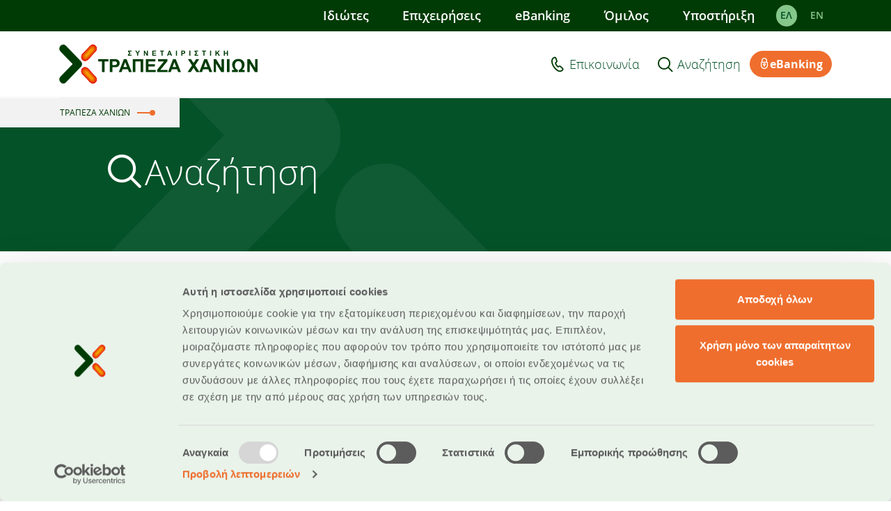

--- FILE ---
content_type: text/html; charset=UTF-8
request_url: https://www.chaniabank.gr/?s
body_size: 164843
content:
<!doctype html>
<html lang="el">
<head>
    <meta charset="UTF-8" />
    <meta name="viewport" content="width=device-width, initial-scale=1" />
    <link href="https://chaniabank-gr.azureedge.net/wp-content/themes/chaniabank/assets/img/favicon.ico" rel="icon" sizes="16x16 32x32 48x48 64x64 110x110 114x114 128x128" type="image/vnd.microsoft.icon">
    <link href="https://chaniabank-gr.azureedge.net/wp-content/themes/chaniabank/assets/img/favicon.ico" rel="shortcut icon" type="image/x-icon">
    <link rel="profile" href="https://gmpg.org/xfn/11" />

    <!-- Google Tag Manager -->
    
        <script>(function(w,d,s,l,i){w[l]=w[l]||[];w[l].push({'gtm.start':
                    new Date().getTime(),event:'gtm.js'});var f=d.getElementsByTagName(s)[0],
                j=d.createElement(s),dl=l!='dataLayer'?'&l='+l:'';j.async=true;j.src=
                'https://www.googletagmanager.com/gtm.js?id='+i+dl;f.parentNode.insertBefore(j,f);
            })(window,document,'script','dataLayer','GTM-NZB9L3PG');</script>

            <!-- End Google Tag Manager -->


    <meta name='robots' content='noindex, follow' />
<link rel="alternate" href="https://www.chaniabank.gr/?s" hreflang="el" />
<link rel="alternate" href="https://www.chaniabank.gr/en/?s" hreflang="en" />

	<!-- This site is optimized with the Yoast SEO plugin v23.5 - https://yoast.com/wordpress/plugins/seo/ -->
	<title>Αναζήτηση για  - Τράπεζα Χανίων</title>
	<meta property="og:locale" content="el_GR" />
	<meta property="og:locale:alternate" content="en_US" />
	<meta property="og:type" content="article" />
	<meta property="og:title" content="Αναζήτηση για  - Τράπεζα Χανίων" />
	<meta property="og:site_name" content="Τράπεζα Χανίων" />
	<meta name="twitter:card" content="summary_large_image" />
	<meta name="twitter:title" content="Αναζήτηση για  - Τράπεζα Χανίων" />
	<script type="application/ld+json" class="yoast-schema-graph">{"@context":"https://schema.org","@graph":[{"@type":["CollectionPage","SearchResultsPage"],"@id":"https://www.chaniabank.gr/?s","url":"https://www.chaniabank.gr/?s=","name":"Αναζήτηση για - Τράπεζα Χανίων","isPartOf":{"@id":"https://www.chaniabank.gr/#website"},"breadcrumb":{"@id":"#breadcrumb"},"inLanguage":"el"},{"@type":"BreadcrumbList","@id":"#breadcrumb","itemListElement":[{"@type":"ListItem","position":1,"name":"Αρχική","item":"https://www.chaniabank.gr/"},{"@type":"ListItem","position":2,"name":"Αναζήτηση για"}]},{"@type":"WebSite","@id":"https://www.chaniabank.gr/#website","url":"https://www.chaniabank.gr/","name":"Chania Bank","description":"Corporate Portal","publisher":{"@id":"https://www.chaniabank.gr/#organization"},"potentialAction":[{"@type":"SearchAction","target":{"@type":"EntryPoint","urlTemplate":"https://www.chaniabank.gr/?s={search_term_string}"},"query-input":{"@type":"PropertyValueSpecification","valueRequired":true,"valueName":"search_term_string"}}],"inLanguage":"el"},{"@type":"Organization","@id":"https://www.chaniabank.gr/#organization","name":"Τράπεζα Χανίων","alternateName":"Cooperative Bank of Chania","url":"https://www.chaniabank.gr/","logo":{"@type":"ImageObject","inLanguage":"el","@id":"https://www.chaniabank.gr/#/schema/logo/image/","url":"https://chaniabank-gr-storage.azureedge.net/wp-uploads-production/2023/12/logo.png","contentUrl":"https://chaniabank-gr-storage.azureedge.net/wp-uploads-production/2023/12/logo.png","width":1258,"height":281,"caption":"Τράπεζα Χανίων"},"image":{"@id":"https://www.chaniabank.gr/#/schema/logo/image/"},"sameAs":["https://www.linkedin.com/company/cooperative-bank-of-chania-llc/"]}]}</script>
	<!-- / Yoast SEO plugin. -->


<link rel='dns-prefetch' href='//www.chaniabank.gr' />
<link rel="alternate" type="application/rss+xml" title="Τράπεζα Χανίων &raquo; Search Results for &#8220;&#8221; Feed" href="https://www.chaniabank.gr/search/feed/rss2/" />
<link rel='stylesheet' id='wp-block-library-css' href='https://www.chaniabank.gr/wp-includes/css/dist/block-library/style.min.css?ver=6.6.2' type='text/css' media='all' />
<style id='safe-svg-svg-icon-style-inline-css' type='text/css'>
.safe-svg-cover{text-align:center}.safe-svg-cover .safe-svg-inside{display:inline-block;max-width:100%}.safe-svg-cover svg{height:100%;max-height:100%;max-width:100%;width:100%}

</style>
<style id='classic-theme-styles-inline-css' type='text/css'>
/*! This file is auto-generated */
.wp-block-button__link{color:#fff;background-color:#32373c;border-radius:9999px;box-shadow:none;text-decoration:none;padding:calc(.667em + 2px) calc(1.333em + 2px);font-size:1.125em}.wp-block-file__button{background:#32373c;color:#fff;text-decoration:none}
</style>
<style id='global-styles-inline-css' type='text/css'>
:root{--wp--preset--aspect-ratio--square: 1;--wp--preset--aspect-ratio--4-3: 4/3;--wp--preset--aspect-ratio--3-4: 3/4;--wp--preset--aspect-ratio--3-2: 3/2;--wp--preset--aspect-ratio--2-3: 2/3;--wp--preset--aspect-ratio--16-9: 16/9;--wp--preset--aspect-ratio--9-16: 9/16;--wp--preset--color--black: #000000;--wp--preset--color--cyan-bluish-gray: #abb8c3;--wp--preset--color--white: #ffffff;--wp--preset--color--pale-pink: #f78da7;--wp--preset--color--vivid-red: #cf2e2e;--wp--preset--color--luminous-vivid-orange: #ff6900;--wp--preset--color--luminous-vivid-amber: #fcb900;--wp--preset--color--light-green-cyan: #7bdcb5;--wp--preset--color--vivid-green-cyan: #00d084;--wp--preset--color--pale-cyan-blue: #8ed1fc;--wp--preset--color--vivid-cyan-blue: #0693e3;--wp--preset--color--vivid-purple: #9b51e0;--wp--preset--gradient--vivid-cyan-blue-to-vivid-purple: linear-gradient(135deg,rgba(6,147,227,1) 0%,rgb(155,81,224) 100%);--wp--preset--gradient--light-green-cyan-to-vivid-green-cyan: linear-gradient(135deg,rgb(122,220,180) 0%,rgb(0,208,130) 100%);--wp--preset--gradient--luminous-vivid-amber-to-luminous-vivid-orange: linear-gradient(135deg,rgba(252,185,0,1) 0%,rgba(255,105,0,1) 100%);--wp--preset--gradient--luminous-vivid-orange-to-vivid-red: linear-gradient(135deg,rgba(255,105,0,1) 0%,rgb(207,46,46) 100%);--wp--preset--gradient--very-light-gray-to-cyan-bluish-gray: linear-gradient(135deg,rgb(238,238,238) 0%,rgb(169,184,195) 100%);--wp--preset--gradient--cool-to-warm-spectrum: linear-gradient(135deg,rgb(74,234,220) 0%,rgb(151,120,209) 20%,rgb(207,42,186) 40%,rgb(238,44,130) 60%,rgb(251,105,98) 80%,rgb(254,248,76) 100%);--wp--preset--gradient--blush-light-purple: linear-gradient(135deg,rgb(255,206,236) 0%,rgb(152,150,240) 100%);--wp--preset--gradient--blush-bordeaux: linear-gradient(135deg,rgb(254,205,165) 0%,rgb(254,45,45) 50%,rgb(107,0,62) 100%);--wp--preset--gradient--luminous-dusk: linear-gradient(135deg,rgb(255,203,112) 0%,rgb(199,81,192) 50%,rgb(65,88,208) 100%);--wp--preset--gradient--pale-ocean: linear-gradient(135deg,rgb(255,245,203) 0%,rgb(182,227,212) 50%,rgb(51,167,181) 100%);--wp--preset--gradient--electric-grass: linear-gradient(135deg,rgb(202,248,128) 0%,rgb(113,206,126) 100%);--wp--preset--gradient--midnight: linear-gradient(135deg,rgb(2,3,129) 0%,rgb(40,116,252) 100%);--wp--preset--font-size--small: 13px;--wp--preset--font-size--medium: 20px;--wp--preset--font-size--large: 36px;--wp--preset--font-size--x-large: 42px;--wp--preset--spacing--20: 0.44rem;--wp--preset--spacing--30: 0.67rem;--wp--preset--spacing--40: 1rem;--wp--preset--spacing--50: 1.5rem;--wp--preset--spacing--60: 2.25rem;--wp--preset--spacing--70: 3.38rem;--wp--preset--spacing--80: 5.06rem;--wp--preset--shadow--natural: 6px 6px 9px rgba(0, 0, 0, 0.2);--wp--preset--shadow--deep: 12px 12px 50px rgba(0, 0, 0, 0.4);--wp--preset--shadow--sharp: 6px 6px 0px rgba(0, 0, 0, 0.2);--wp--preset--shadow--outlined: 6px 6px 0px -3px rgba(255, 255, 255, 1), 6px 6px rgba(0, 0, 0, 1);--wp--preset--shadow--crisp: 6px 6px 0px rgba(0, 0, 0, 1);}:where(.is-layout-flex){gap: 0.5em;}:where(.is-layout-grid){gap: 0.5em;}body .is-layout-flex{display: flex;}.is-layout-flex{flex-wrap: wrap;align-items: center;}.is-layout-flex > :is(*, div){margin: 0;}body .is-layout-grid{display: grid;}.is-layout-grid > :is(*, div){margin: 0;}:where(.wp-block-columns.is-layout-flex){gap: 2em;}:where(.wp-block-columns.is-layout-grid){gap: 2em;}:where(.wp-block-post-template.is-layout-flex){gap: 1.25em;}:where(.wp-block-post-template.is-layout-grid){gap: 1.25em;}.has-black-color{color: var(--wp--preset--color--black) !important;}.has-cyan-bluish-gray-color{color: var(--wp--preset--color--cyan-bluish-gray) !important;}.has-white-color{color: var(--wp--preset--color--white) !important;}.has-pale-pink-color{color: var(--wp--preset--color--pale-pink) !important;}.has-vivid-red-color{color: var(--wp--preset--color--vivid-red) !important;}.has-luminous-vivid-orange-color{color: var(--wp--preset--color--luminous-vivid-orange) !important;}.has-luminous-vivid-amber-color{color: var(--wp--preset--color--luminous-vivid-amber) !important;}.has-light-green-cyan-color{color: var(--wp--preset--color--light-green-cyan) !important;}.has-vivid-green-cyan-color{color: var(--wp--preset--color--vivid-green-cyan) !important;}.has-pale-cyan-blue-color{color: var(--wp--preset--color--pale-cyan-blue) !important;}.has-vivid-cyan-blue-color{color: var(--wp--preset--color--vivid-cyan-blue) !important;}.has-vivid-purple-color{color: var(--wp--preset--color--vivid-purple) !important;}.has-black-background-color{background-color: var(--wp--preset--color--black) !important;}.has-cyan-bluish-gray-background-color{background-color: var(--wp--preset--color--cyan-bluish-gray) !important;}.has-white-background-color{background-color: var(--wp--preset--color--white) !important;}.has-pale-pink-background-color{background-color: var(--wp--preset--color--pale-pink) !important;}.has-vivid-red-background-color{background-color: var(--wp--preset--color--vivid-red) !important;}.has-luminous-vivid-orange-background-color{background-color: var(--wp--preset--color--luminous-vivid-orange) !important;}.has-luminous-vivid-amber-background-color{background-color: var(--wp--preset--color--luminous-vivid-amber) !important;}.has-light-green-cyan-background-color{background-color: var(--wp--preset--color--light-green-cyan) !important;}.has-vivid-green-cyan-background-color{background-color: var(--wp--preset--color--vivid-green-cyan) !important;}.has-pale-cyan-blue-background-color{background-color: var(--wp--preset--color--pale-cyan-blue) !important;}.has-vivid-cyan-blue-background-color{background-color: var(--wp--preset--color--vivid-cyan-blue) !important;}.has-vivid-purple-background-color{background-color: var(--wp--preset--color--vivid-purple) !important;}.has-black-border-color{border-color: var(--wp--preset--color--black) !important;}.has-cyan-bluish-gray-border-color{border-color: var(--wp--preset--color--cyan-bluish-gray) !important;}.has-white-border-color{border-color: var(--wp--preset--color--white) !important;}.has-pale-pink-border-color{border-color: var(--wp--preset--color--pale-pink) !important;}.has-vivid-red-border-color{border-color: var(--wp--preset--color--vivid-red) !important;}.has-luminous-vivid-orange-border-color{border-color: var(--wp--preset--color--luminous-vivid-orange) !important;}.has-luminous-vivid-amber-border-color{border-color: var(--wp--preset--color--luminous-vivid-amber) !important;}.has-light-green-cyan-border-color{border-color: var(--wp--preset--color--light-green-cyan) !important;}.has-vivid-green-cyan-border-color{border-color: var(--wp--preset--color--vivid-green-cyan) !important;}.has-pale-cyan-blue-border-color{border-color: var(--wp--preset--color--pale-cyan-blue) !important;}.has-vivid-cyan-blue-border-color{border-color: var(--wp--preset--color--vivid-cyan-blue) !important;}.has-vivid-purple-border-color{border-color: var(--wp--preset--color--vivid-purple) !important;}.has-vivid-cyan-blue-to-vivid-purple-gradient-background{background: var(--wp--preset--gradient--vivid-cyan-blue-to-vivid-purple) !important;}.has-light-green-cyan-to-vivid-green-cyan-gradient-background{background: var(--wp--preset--gradient--light-green-cyan-to-vivid-green-cyan) !important;}.has-luminous-vivid-amber-to-luminous-vivid-orange-gradient-background{background: var(--wp--preset--gradient--luminous-vivid-amber-to-luminous-vivid-orange) !important;}.has-luminous-vivid-orange-to-vivid-red-gradient-background{background: var(--wp--preset--gradient--luminous-vivid-orange-to-vivid-red) !important;}.has-very-light-gray-to-cyan-bluish-gray-gradient-background{background: var(--wp--preset--gradient--very-light-gray-to-cyan-bluish-gray) !important;}.has-cool-to-warm-spectrum-gradient-background{background: var(--wp--preset--gradient--cool-to-warm-spectrum) !important;}.has-blush-light-purple-gradient-background{background: var(--wp--preset--gradient--blush-light-purple) !important;}.has-blush-bordeaux-gradient-background{background: var(--wp--preset--gradient--blush-bordeaux) !important;}.has-luminous-dusk-gradient-background{background: var(--wp--preset--gradient--luminous-dusk) !important;}.has-pale-ocean-gradient-background{background: var(--wp--preset--gradient--pale-ocean) !important;}.has-electric-grass-gradient-background{background: var(--wp--preset--gradient--electric-grass) !important;}.has-midnight-gradient-background{background: var(--wp--preset--gradient--midnight) !important;}.has-small-font-size{font-size: var(--wp--preset--font-size--small) !important;}.has-medium-font-size{font-size: var(--wp--preset--font-size--medium) !important;}.has-large-font-size{font-size: var(--wp--preset--font-size--large) !important;}.has-x-large-font-size{font-size: var(--wp--preset--font-size--x-large) !important;}
:where(.wp-block-post-template.is-layout-flex){gap: 1.25em;}:where(.wp-block-post-template.is-layout-grid){gap: 1.25em;}
:where(.wp-block-columns.is-layout-flex){gap: 2em;}:where(.wp-block-columns.is-layout-grid){gap: 2em;}
:root :where(.wp-block-pullquote){font-size: 1.5em;line-height: 1.6;}
</style>
<link rel='stylesheet' id='cf7mls-css' href='https://chaniabank-gr.azureedge.net/wp-content/plugins/cf7-multi-step/assets/frontend/css/cf7mls.css?ver=2.7.8' type='text/css' media='all' />
<link rel='stylesheet' id='cf7mls_animate-css' href='https://chaniabank-gr.azureedge.net/wp-content/plugins/cf7-multi-step/assets/frontend/animate/animate.min.css?ver=2.7.8' type='text/css' media='all' />
<link rel='stylesheet' id='contact-form-7-css' href='https://chaniabank-gr.azureedge.net/wp-content/plugins/contact-form-7/includes/css/styles.css?ver=5.9.8' type='text/css' media='all' />
<link rel='stylesheet' id='style-css' href='https://chaniabank-gr.azureedge.net/wp-content/themes/chaniabank/assets/css/global.css?ver=1.66.0' type='text/css' media='all' />
<link rel='stylesheet' id='slick-css-css' href='https://chaniabank-gr.azureedge.net/wp-content/themes/chaniabank/assets/css/slick.css?ver=1.8.1' type='text/css' media='all' />
<link rel='stylesheet' id='trx_mscf_style-css' href='https://chaniabank-gr.azureedge.net/wp-content/plugins/contact-form-7-multi-step-addon/assets/css/style.min.css?ver=1.0.1' type='text/css' media='all' />
<link rel='stylesheet' id='font-awesome-css' href='https://chaniabank-gr.azureedge.net/wp-content/plugins/popup-anything-on-click/assets/css/font-awesome.min.css?ver=2.8.2' type='text/css' media='all' />
<link rel='stylesheet' id='popupaoc-public-style-css' href='https://chaniabank-gr.azureedge.net/wp-content/plugins/popup-anything-on-click/assets/css/popupaoc-public.css?ver=2.8.2' type='text/css' media='all' />
<script type="text/javascript" src="https://chaniabank-gr.azureedge.net/wp-content/themes/chaniabank/assets/js/jquery.min.js?ver=3.6.0" id="jquery-js"></script>
<script type="text/javascript" src="https://chaniabank-gr.azureedge.net/wp-content/themes/chaniabank/assets/js/bootstrap.bundle.min.js?ver=4.3.1" id="bootstrap-js"></script>
<script type="text/javascript" src="https://chaniabank-gr.azureedge.net/wp-content/themes/chaniabank/assets/js/slick.js?ver=1.8.1" id="slick-js"></script>
<script type="text/javascript" src="https://chaniabank-gr.azureedge.net/wp-content/themes/chaniabank/assets/js/script.js?ver=1.66.0" id="script-js"></script>
<link rel="https://api.w.org/" href="https://www.chaniabank.gr/wp-json/" /><link rel="EditURI" type="application/rsd+xml" title="RSD" href="https://www.chaniabank.gr/xmlrpc.php?rsd" />
<meta name="generator" content="WordPress 6.6.2" />

</head>
<body class="search search-results">
<!-- Google Tag Manager (noscript) -->
    <noscript><iframe src="https://www.googletagmanager.com/ns.html?id=GTM-NZB9L3PG"
                      height="0" width="0" style="display:none;visibility:hidden"></iframe></noscript>
<!-- End Google Tag Manager (noscript) -->
<header>
    <div class="header-top-row">
        <div class="container position-relative d-flex justify-content-end align-items-center">
            <button class="burger-btn">
                <span class="line"></span>
                <span class="line"></span>
                <span class="line"></span>
                <span class="text text-closed">Μενού</span>
                <span class="text text-opened">Κλείσιμο</span>
            </button>
            <a class="btn btn-secondary btn-web-banking" href="https://ebanking.chaniabank.gr" target="_blank"><i class="icon-locker"></i>eBanking</a>
            <nav class="top-menu-wrapper"><ul id="menu-main-menu_el" class="menu"><li id="menu-item-668" class="menu-item menu-item-type-post_type menu-item-object-page menu-item-668"><a href="https://www.chaniabank.gr/idiotes/">Ιδιώτες</a></li>
<li id="menu-item-1911" class="menu-item menu-item-type-post_type menu-item-object-page menu-item-1911"><a href="https://www.chaniabank.gr/epichirisis/">Επιχειρήσεις</a></li>
<li id="menu-item-2429" class="menu-item menu-item-type-post_type menu-item-object-page menu-item-2429"><a href="https://www.chaniabank.gr/web-banking/">eBanking</a></li>
<li id="menu-item-659" class="menu-item menu-item-type-post_type menu-item-object-page menu-item-659"><a href="https://www.chaniabank.gr/omilos/">Όμιλος</a></li>
<li id="menu-item-658" class="menu-item menu-item-type-post_type menu-item-object-page menu-item-658"><a href="https://www.chaniabank.gr/support/">Υποστήριξη</a></li>
</ul></nav><nav class="top-lang-menu-wrapper"><ul id="menu-lang-menu" class="menu"><li id="menu-item-56-el" class="lang-item lang-item-2 lang-item-el current-lang lang-item-first menu-item menu-item-type-custom menu-item-object-custom menu-item-56-el"><a href="https://www.chaniabank.gr/?s" hreflang="el" lang="el">ΕΛ</a></li>
<li id="menu-item-56-en" class="lang-item lang-item-5 lang-item-en menu-item menu-item-type-custom menu-item-object-custom menu-item-56-en"><a href="https://www.chaniabank.gr/en/?s" hreflang="en-US" lang="en-US">EΝ</a></li>
</ul></nav>        </div>
    </div>
    <div class="header-mid-row">
        <div class="container d-flex justify-content-center justify-content-md-between align-items-center">
            <a href="https://www.chaniabank.gr" class="header-logo">
                <img src="https://chaniabank-gr.azureedge.net/wp-content/themes/chaniabank/assets/img/logo.svg">
            </a>
            <nav class="mid-menu-wrapper"><ul id="menu-helper-menu-el" class="menu"><li id="menu-item-342" class="icon-phone menu-item menu-item-type-post_type menu-item-object-page menu-item-342"><a href="https://www.chaniabank.gr/contact/">Επικοινωνία</a></li>
<li id="menu-item-66" class="icon-search menu-item menu-item-type-custom menu-item-object-custom current-menu-item menu-item-66"><a href="/?s" aria-current="page">Αναζήτηση</a></li>
</ul></nav>            <a class="btn btn-secondary btn-web-banking" href="https://ebanking.chaniabank.gr" target="_blank"><i class="icon-locker"></i>eBanking</a>
        </div>
    </div>
    <div class="header-bottom-row"><div class="container"><nav class="header-big-menu-wrapper"><ul class="header-big-menu"></ul></nav></div></div>    <div class="header-mob-menu">
        <form action="/" method="get">
            <input placeholder="Αναζήτηση" type="text" name="s" id="search" value="">
            <button><i class="icon-search"></i></button>
        </form>
        <div class="container">
            <nav class="mob-menu-wrapper"><ul id="menu-main-menu_el-1" class="menu"><li class="menu-item menu-item-type-post_type menu-item-object-page menu-item-has-children menu-item-668"><a href="https://www.chaniabank.gr/idiotes/">Ιδιώτες</a>
<ul class="sub-menu">
	<li id="menu-item-661" class="menu-item menu-item-type-post_type menu-item-object-page menu-item-has-children menu-item-661"><a href="https://www.chaniabank.gr/idiotes/logariasmoi/">Λογαριασμοί</a>
	<ul class="sub-menu">
		<li id="menu-item-664" class="menu-item menu-item-type-custom menu-item-object-custom menu-item-has-children menu-item-664"><a href="#">Μισθοδοσίας</a>
		<ul class="sub-menu">
			<li id="menu-item-662" class="menu-item menu-item-type-post_type menu-item-object-page menu-item-662"><a href="https://www.chaniabank.gr/idiotes/logariasmoi/logariasmos-misthodosias-syntaxis/">Λογαριασμός Μισθοδοσίας / Σύνταξης</a></li>
		</ul>
</li>
		<li id="menu-item-1549" class="menu-item menu-item-type-custom menu-item-object-custom menu-item-has-children menu-item-1549"><a href="#">Ταμιευτηρίου</a>
		<ul class="sub-menu">
			<li id="menu-item-1579" class="menu-item menu-item-type-post_type menu-item-object-page menu-item-1579"><a href="https://www.chaniabank.gr/idiotes/logariasmoi/klimakoumeno-tamieftirio/">Κλιμακούμενο Ταμιευτήριο</a></li>
			<li id="menu-item-1578" class="menu-item menu-item-type-post_type menu-item-object-page menu-item-1578"><a href="https://www.chaniabank.gr/idiotes/logariasmoi/paragogikos-logariasmos-dikeomaton-opekepe/">Παραγωγικός Λογαριασμός (Δικαιωμάτων ΟΠΕΚΕΠΕ)</a></li>
		</ul>
</li>
		<li id="menu-item-1548" class="menu-item menu-item-type-custom menu-item-object-custom menu-item-has-children menu-item-1548"><a href="#">Τρεχούμενοι</a>
		<ul class="sub-menu">
			<li id="menu-item-1547" class="menu-item menu-item-type-post_type menu-item-object-page menu-item-1547"><a href="https://www.chaniabank.gr/idiotes/logariasmoi/trechoumenos-idioton/">Τρεχούμενος Ιδιωτών</a></li>
		</ul>
</li>
		<li id="menu-item-665" class="menu-item menu-item-type-custom menu-item-object-custom menu-item-has-children menu-item-665"><a href="#">Προθεσμιακές Καταθέσεις</a>
		<ul class="sub-menu">
			<li id="menu-item-663" class="menu-item menu-item-type-post_type menu-item-object-page menu-item-663"><a href="https://www.chaniabank.gr/idiotes/logariasmoi/prothesmiakes-katathesis/">Όλες οι προθεσμιακές καταθέσεις</a></li>
			<li id="menu-item-1594" class="menu-item menu-item-type-post_type menu-item-object-page menu-item-1594"><a href="https://www.chaniabank.gr/idiotes/logariasmoi/aples-idioton/">Απλές Προθεσμιακές Καταθέσεις</a></li>
			<li id="menu-item-1593" class="menu-item menu-item-type-post_type menu-item-object-page menu-item-1593"><a href="https://www.chaniabank.gr/idiotes/logariasmoi/minieo-isodima/">Μηνιαίο Εισόδημα</a></li>
			<li id="menu-item-5470" class="menu-item menu-item-type-post_type menu-item-object-page menu-item-5470"><a href="https://www.chaniabank.gr/idiotes/logariasmoi/online-prothesmiaki/">Online Προθεσμιακή</a></li>
			<li id="menu-item-5468" class="menu-item menu-item-type-post_type menu-item-object-page menu-item-5468"><a href="https://www.chaniabank.gr/idiotes/logariasmoi/miniaio-eisodima-online/">Μηνιαίο Εισόδημα Οnline</a></li>
		</ul>
</li>
	</ul>
</li>
	<li id="menu-item-2746" class="menu-item menu-item-type-custom menu-item-object-custom menu-item-has-children menu-item-2746"><a href="#">Κάρτες</a>
	<ul class="sub-menu">
		<li id="menu-item-1563" class="menu-item menu-item-type-custom menu-item-object-custom menu-item-has-children menu-item-1563"><a href="#">Χρεωστικές</a>
		<ul class="sub-menu">
			<li id="menu-item-1618" class="menu-item menu-item-type-post_type menu-item-object-page menu-item-1618"><a href="https://www.chaniabank.gr/idiotes/chreostiki-karta/">Χρεωστική Κάρτα  Visa Debit</a></li>
			<li id="menu-item-6571" class="menu-item menu-item-type-post_type menu-item-object-page menu-item-6571"><a href="https://www.chaniabank.gr/idiotes/chreostiki-karta/3dsecure/">Υπηρεσία 3DSecure</a></li>
		</ul>
</li>
		<li id="menu-item-8125" class="menu-item menu-item-type-custom menu-item-object-custom menu-item-has-children menu-item-8125"><a href="https://www.chaniabank.gr/idiotes/kartes/pistotikes-kartes/">Πιστωτικές</a>
		<ul class="sub-menu">
			<li id="menu-item-8124" class="menu-item menu-item-type-post_type menu-item-object-page menu-item-8124"><a href="https://www.chaniabank.gr/idiotes/pistotikes-kartes/">Πιστωτικές Κάρτες</a></li>
		</ul>
</li>
		<li id="menu-item-2604" class="menu-item menu-item-type-custom menu-item-object-custom menu-item-has-children menu-item-2604"><a href="#">Ασφαλεια Συναλλαγών</a>
		<ul class="sub-menu">
			<li id="menu-item-2608" class="menu-item menu-item-type-post_type menu-item-object-page menu-item-2608"><a href="https://www.chaniabank.gr/support/asfaleia-synallagon-chrisis-karton/">Ασφάλεια συναλλαγών χρήσης καρτών</a></li>
		</ul>
</li>
	</ul>
</li>
	<li id="menu-item-1561" class="menu-item menu-item-type-post_type menu-item-object-page menu-item-has-children menu-item-1561"><a href="https://www.chaniabank.gr/idiotes/dania/">Δάνεια</a>
	<ul class="sub-menu">
		<li id="menu-item-1565" class="menu-item menu-item-type-custom menu-item-object-custom menu-item-has-children menu-item-1565"><a href="#">Τρεχουσες Ανάγκες</a>
		<ul class="sub-menu">
			<li id="menu-item-1662" class="menu-item menu-item-type-post_type menu-item-object-page menu-item-1662"><a href="https://www.chaniabank.gr/idiotes/dania/prosopiko-katanalotiko-danio/">Προσωπικό | Καταναλωτικό δάνειο</a></li>
			<li id="menu-item-1665" class="menu-item menu-item-type-post_type menu-item-object-page menu-item-1665"><a href="https://www.chaniabank.gr/idiotes/dania/yperanalipsi-idioton-misthodosias/">Υπερανάληψη Ιδιωτών | Μισθοδοσίας</a></li>
		</ul>
</li>
		<li id="menu-item-1566" class="menu-item menu-item-type-custom menu-item-object-custom menu-item-has-children menu-item-1566"><a href="#">Σπουδές</a>
		<ul class="sub-menu">
			<li id="menu-item-1661" class="menu-item menu-item-type-post_type menu-item-object-page menu-item-1661"><a href="https://www.chaniabank.gr/idiotes/dania/spoudastiko-danio/">Σπουδαστικό δάνειο</a></li>
		</ul>
</li>
		<li id="menu-item-1567" class="menu-item menu-item-type-custom menu-item-object-custom menu-item-has-children menu-item-1567"><a href="#">Σπίτι</a>
		<ul class="sub-menu">
			<li id="menu-item-1664" class="menu-item menu-item-type-post_type menu-item-object-page menu-item-1664"><a href="https://www.chaniabank.gr/idiotes/dania/stegastiko-danio/">Στεγαστικό δάνειο</a></li>
			<li id="menu-item-10906" class="menu-item menu-item-type-post_type menu-item-object-page menu-item-10906"><a href="https://www.chaniabank.gr/idiotes/dania/anavathmizo-to-spiti-moy/">Αναβαθμίζω το σπίτι μου</a></li>
			<li id="menu-item-9740" class="menu-item menu-item-type-post_type menu-item-object-page menu-item-9740"><a href="https://www.chaniabank.gr/idiotes/dania/spiti-moy-ii/">Σπίτι μου ΙΙ</a></li>
			<li id="menu-item-9475" class="menu-item menu-item-type-post_type menu-item-object-page menu-item-9475"><a href="https://www.chaniabank.gr/idiotes/dania/exoikonomo-2021/">Εξοικονομώ 2021</a></li>
			<li id="menu-item-6711" class="menu-item menu-item-type-post_type menu-item-object-page menu-item-6711"><a href="https://www.chaniabank.gr/idiotes/dania/exoikonomo-aytonomo/">Εξοικονομώ – Αυτονομώ</a></li>
		</ul>
</li>
		<li id="menu-item-2674" class="menu-item menu-item-type-custom menu-item-object-custom menu-item-has-children menu-item-2674"><a href="#">COVID-19</a>
		<ul class="sub-menu">
			<li id="menu-item-2672" class="menu-item menu-item-type-post_type menu-item-object-page menu-item-2672"><a href="https://www.chaniabank.gr/idiotes/dania/metra-stirixis-plittomenon-daneioli/">Μέτρα στήριξης πληττόμενων δανειοληπτών</a></li>
			<li id="menu-item-6225" class="menu-item menu-item-type-post_type menu-item-object-page menu-item-6225"><a href="https://www.chaniabank.gr/idiotes/dania/programma-gefyra/">Πρόγραμμα Γέφυρα</a></li>
		</ul>
</li>
	</ul>
</li>
	<li id="menu-item-1560" class="menu-item menu-item-type-post_type menu-item-object-page menu-item-has-children menu-item-1560"><a href="https://www.chaniabank.gr/idiotes/asfalies/">Ασφάλειες</a>
	<ul class="sub-menu">
		<li id="menu-item-7456" class="menu-item menu-item-type-custom menu-item-object-custom menu-item-has-children menu-item-7456"><a href="#">Γενικές</a>
		<ul class="sub-menu">
			<li id="menu-item-7455" class="menu-item menu-item-type-post_type menu-item-object-page menu-item-7455"><a href="https://www.chaniabank.gr/idiotes/asfalies/asfalisi-aytokinitoy/">Ασφάλιση Αυτοκινήτου</a></li>
			<li id="menu-item-7462" class="menu-item menu-item-type-post_type menu-item-object-page menu-item-7462"><a href="https://www.chaniabank.gr/idiotes/asfalies/asfalisi-perioysias/">Ασφάλιση Περιουσίας</a></li>
			<li id="menu-item-7470" class="menu-item menu-item-type-post_type menu-item-object-page menu-item-7470"><a href="https://www.chaniabank.gr/idiotes/asfalies/asfalisi-skafoys-anapsychis/">Ασφάλιση σκάφους αναψυχής</a></li>
			<li id="menu-item-7477" class="menu-item menu-item-type-post_type menu-item-object-page menu-item-7477"><a href="https://www.chaniabank.gr/idiotes/asfalies/asfalisi-astikis-eythynis/">Ασφάλιση Αστικής Ευθύνης</a></li>
			<li id="menu-item-7482" class="menu-item menu-item-type-post_type menu-item-object-page menu-item-7482"><a href="https://www.chaniabank.gr/idiotes/asfalies/personal-item-protection-synwallet/">Προστασία Προσωπικών Αντικειμένων (SynWallet)</a></li>
		</ul>
</li>
		<li id="menu-item-7458" class="menu-item menu-item-type-custom menu-item-object-custom menu-item-has-children menu-item-7458"><a href="#">Ζωής</a>
		<ul class="sub-menu">
			<li id="menu-item-7515" class="menu-item menu-item-type-post_type menu-item-object-page menu-item-7515"><a href="https://www.chaniabank.gr/idiotes/asfalies/asfaleia-zois-daneiolipti/">Ασφάλεια Ζωής Δανειολήπτη</a></li>
			<li id="menu-item-7520" class="menu-item menu-item-type-post_type menu-item-object-page menu-item-7520"><a href="https://www.chaniabank.gr/idiotes/asfalies/asfalisi-ygeias/">Ασφάλιση Υγείας</a></li>
			<li id="menu-item-7526" class="menu-item menu-item-type-post_type menu-item-object-page menu-item-7526"><a href="https://www.chaniabank.gr/idiotes/asfalies/apotamieytika-syntaxiodo/">Αποταμιευτικά/Συνταξιοδοτικά</a></li>
		</ul>
</li>
	</ul>
</li>
	<li id="menu-item-1559" class="menu-item menu-item-type-post_type menu-item-object-page menu-item-has-children menu-item-1559"><a href="https://www.chaniabank.gr/idiotes/kathimerini-trapeziki/">Καθημερινή Τραπεζική</a>
	<ul class="sub-menu">
		<li id="menu-item-1571" class="menu-item menu-item-type-custom menu-item-object-custom menu-item-has-children menu-item-1571"><a href="#">Συναλλαγές</a>
		<ul class="sub-menu">
			<li id="menu-item-1668" class="menu-item menu-item-type-post_type menu-item-object-page menu-item-1668"><a href="https://www.chaniabank.gr/idiotes/kathimerini-trapeziki/pliromes-emvasmata/">Πληρωμές &#038; Εμβάσματα</a></li>
			<li id="menu-item-1669" class="menu-item menu-item-type-post_type menu-item-object-page menu-item-1669"><a href="https://www.chaniabank.gr/idiotes/kathimerini-trapeziki/pagies-entoles/">Πάγιες Εντολές</a></li>
			<li id="menu-item-8612" class="menu-item menu-item-type-post_type menu-item-object-page menu-item-8612"><a href="https://www.chaniabank.gr/idiotes/kathimerini-trapeziki/epikairopoiisi-stoicheion-pelaton/">Επικαιροποίηση Στοιχείων Πελατών</a></li>
		</ul>
</li>
		<li id="menu-item-1572" class="menu-item menu-item-type-custom menu-item-object-custom menu-item-has-children menu-item-1572"><a href="#">Επενδύσεις</a>
		<ul class="sub-menu">
			<li id="menu-item-1671" class="menu-item menu-item-type-post_type menu-item-object-page menu-item-1671"><a href="https://www.chaniabank.gr/idiotes/kathimerini-trapeziki/ependytikes-ypiresies/">Επενδυτικές Υπηρεσίες</a></li>
		</ul>
</li>
		<li id="menu-item-1573" class="menu-item menu-item-type-custom menu-item-object-custom menu-item-has-children menu-item-1573"><a href="#">Άλλες Υπηρεσίες</a>
		<ul class="sub-menu">
			<li id="menu-item-1666" class="menu-item menu-item-type-post_type menu-item-object-page menu-item-1666"><a href="https://www.chaniabank.gr/idiotes/kathimerini-trapeziki/synallagma/">Συνάλλαγμα</a></li>
			<li id="menu-item-1670" class="menu-item menu-item-type-post_type menu-item-object-page menu-item-1670"><a href="https://www.chaniabank.gr/idiotes/kathimerini-trapeziki/thyrides/">Θυρίδες</a></li>
		</ul>
</li>
	</ul>
</li>
</ul>
</li>
<li class="menu-item menu-item-type-post_type menu-item-object-page menu-item-has-children menu-item-1911"><a href="https://www.chaniabank.gr/epichirisis/">Επιχειρήσεις</a>
<ul class="sub-menu">
	<li id="menu-item-1920" class="menu-item menu-item-type-post_type menu-item-object-page menu-item-has-children menu-item-1920"><a href="https://www.chaniabank.gr/epichirisis/katathesis/">Καταθέσεις</a>
	<ul class="sub-menu">
		<li id="menu-item-1921" class="menu-item menu-item-type-custom menu-item-object-custom menu-item-has-children menu-item-1921"><a href="#">Όψεως</a>
		<ul class="sub-menu">
			<li id="menu-item-1973" class="menu-item menu-item-type-post_type menu-item-object-page menu-item-1973"><a href="https://www.chaniabank.gr/epichirisis/katathesis/logariasmos-opseos/">Λογαριασμός Όψεως</a></li>
		</ul>
</li>
		<li id="menu-item-1922" class="menu-item menu-item-type-custom menu-item-object-custom menu-item-has-children menu-item-1922"><a href="#">Μισθοδοσίας</a>
		<ul class="sub-menu">
			<li id="menu-item-1972" class="menu-item menu-item-type-post_type menu-item-object-page menu-item-1972"><a href="https://www.chaniabank.gr/epichirisis/katathesis/logariasmos-misthodosias/">Λογαριασμός Μισθοδοσίας</a></li>
		</ul>
</li>
		<li id="menu-item-1923" class="menu-item menu-item-type-custom menu-item-object-custom menu-item-has-children menu-item-1923"><a href="#">Προθεσμιακές Καταθέσεις</a>
		<ul class="sub-menu">
			<li id="menu-item-1996" class="menu-item menu-item-type-post_type menu-item-object-page menu-item-1996"><a href="https://www.chaniabank.gr/epichirisis/katathesis/oles-i-prothesmiakes/">Όλες οι προθεσμιακές</a></li>
			<li id="menu-item-1971" class="menu-item menu-item-type-post_type menu-item-object-page menu-item-1971"><a href="https://www.chaniabank.gr/epichirisis/katathesis/aples-prothesmiakes-katathesis/">Απλές Προθεσμιακές Καταθέσεις</a></li>
			<li id="menu-item-1994" class="menu-item menu-item-type-post_type menu-item-object-page menu-item-1994"><a href="https://www.chaniabank.gr/epichirisis/katathesis/minieo-isodima/">Μηνιαίο Εισόδημα</a></li>
			<li id="menu-item-5471" class="menu-item menu-item-type-post_type menu-item-object-page menu-item-5471"><a href="https://www.chaniabank.gr/epichirisis/katathesis/online-prothesmiaki/">Online Προθεσμιακή</a></li>
			<li id="menu-item-5469" class="menu-item menu-item-type-post_type menu-item-object-page menu-item-5469"><a href="https://www.chaniabank.gr/epichirisis/katathesis/miniaio-eisodima-online/">Μηνιαίο Εισόδημα Οnline</a></li>
		</ul>
</li>
		<li id="menu-item-1924" class="menu-item menu-item-type-custom menu-item-object-custom menu-item-has-children menu-item-1924"><a href="#">Ειδικοί Λογαριασμοί</a>
		<ul class="sub-menu">
			<li id="menu-item-1993" class="menu-item menu-item-type-post_type menu-item-object-page menu-item-1993"><a href="https://www.chaniabank.gr/epichirisis/katathesis/agrotiki-enischysi/">Αγροτική Ενίσχυση</a></li>
		</ul>
</li>
	</ul>
</li>
	<li id="menu-item-1915" class="menu-item menu-item-type-post_type menu-item-object-page menu-item-has-children menu-item-1915"><a href="https://www.chaniabank.gr/epichirisis/dania/">Δάνεια</a>
	<ul class="sub-menu">
		<li id="menu-item-1926" class="menu-item menu-item-type-custom menu-item-object-custom menu-item-has-children menu-item-1926"><a href="#">Κεφάλαιο Κίνησης</a>
		<ul class="sub-menu">
			<li id="menu-item-2082" class="menu-item menu-item-type-post_type menu-item-object-page menu-item-2082"><a href="https://www.chaniabank.gr/epichirisis/dania/anichtos-allilochreos-logariasmos-epichiriseon/">Ανοιχτός Αλληλόχρεος Λογαριασμός Επιχειρήσεων</a></li>
			<li id="menu-item-2081" class="menu-item menu-item-type-post_type menu-item-object-page menu-item-2081"><a href="https://www.chaniabank.gr/epichirisis/dania/kefaleo-kinisis-taktis-lixis-epichiriseon/">Κεφαλαιο Κίνησης Τακτής Λήξης Επιχειρήσεων</a></li>
		</ul>
</li>
		<li id="menu-item-1927" class="menu-item menu-item-type-custom menu-item-object-custom menu-item-has-children menu-item-1927"><a href="#">Πάγιων Εγκαταστάσεων &#8211; Επαγγελματικής Στέγης</a>
		<ul class="sub-menu">
			<li id="menu-item-2080" class="menu-item menu-item-type-post_type menu-item-object-page menu-item-2080"><a href="https://www.chaniabank.gr/epichirisis/dania/pagion-egkatastaseon-epichiriseon/">Πάγιων Εγκαταστάσεων Επιχειρήσεων</a></li>
			<li id="menu-item-2079" class="menu-item menu-item-type-post_type menu-item-object-page menu-item-2079"><a href="https://www.chaniabank.gr/epichirisis/dania/epangelmatikis-stegis-epichiriseon/">Επαγγελματικής Στέγης Επιχειρήσεων</a></li>
		</ul>
</li>
		<li id="menu-item-2673" class="menu-item menu-item-type-custom menu-item-object-custom menu-item-has-children menu-item-2673"><a href="#">COVID-19</a>
		<ul class="sub-menu">
			<li id="menu-item-2671" class="menu-item menu-item-type-post_type menu-item-object-page menu-item-2671"><a href="https://www.chaniabank.gr/epichirisis/dania/metra-stirixis-plittomenon-epicheiri/">Μέτρα στήριξης πληττόμενων επιχειρήσεων</a></li>
			<li id="menu-item-7032" class="menu-item menu-item-type-post_type menu-item-object-page menu-item-7032"><a href="https://www.chaniabank.gr/epichirisis/dania/epidotisi-tokon-yfistamenon-epicheir/">Επιδότηση τόκων υφιστάμενων επιχειρηματικών δανείων</a></li>
		</ul>
</li>
	</ul>
</li>
	<li id="menu-item-1914" class="menu-item menu-item-type-post_type menu-item-object-page menu-item-has-children menu-item-1914"><a href="https://www.chaniabank.gr/epichirisis/asfalies/">Ασφάλειες</a>
	<ul class="sub-menu">
		<li id="menu-item-1929" class="menu-item menu-item-type-custom menu-item-object-custom menu-item-has-children menu-item-1929"><a href="#">Γενικές</a>
		<ul class="sub-menu">
			<li id="menu-item-2116" class="menu-item menu-item-type-post_type menu-item-object-page menu-item-2116"><a href="https://www.chaniabank.gr/epichirisis/asfalies/asfalia-aftokinitou/">Ασφάλεια Αυτοκινήτου</a></li>
			<li id="menu-item-2114" class="menu-item menu-item-type-post_type menu-item-object-page menu-item-2114"><a href="https://www.chaniabank.gr/epichirisis/asfalies/asfalia-epangelmatikou-skafous/">Ασφάλεια Επαγγελματικού Σκάφους</a></li>
			<li id="menu-item-2115" class="menu-item menu-item-type-post_type menu-item-object-page menu-item-2115"><a href="https://www.chaniabank.gr/epichirisis/asfalies/asfalia-epangelmatikis-astikis-efthynis/">Ασφάλεια Επαγγελματικής Αστικής Ευθύνης</a></li>
			<li id="menu-item-2137" class="menu-item menu-item-type-post_type menu-item-object-page menu-item-2137"><a href="https://www.chaniabank.gr/epichirisis/asfalies/asfalia-metaforon-eborevmaton/">Ασφάλεια Μεταφορών Εμπορευμάτων</a></li>
			<li id="menu-item-2138" class="menu-item menu-item-type-post_type menu-item-object-page menu-item-2138"><a href="https://www.chaniabank.gr/epichirisis/asfalies/asfalia-pyros/">Ασφάλεια Πυρός</a></li>
			<li id="menu-item-2136" class="menu-item menu-item-type-post_type menu-item-object-page menu-item-2136"><a href="https://www.chaniabank.gr/epichirisis/asfalies/asfalisis-pistoseon/">Ασφαλίσεις Πιστώσεων</a></li>
		</ul>
</li>
		<li id="menu-item-1930" class="menu-item menu-item-type-custom menu-item-object-custom menu-item-has-children menu-item-1930"><a href="#">Ζωή / Υγεία</a>
		<ul class="sub-menu">
			<li id="menu-item-2113" class="menu-item menu-item-type-post_type menu-item-object-page menu-item-2113"><a href="https://www.chaniabank.gr/epichirisis/asfalies/asfalia-zois-daniolipti/">Ασφάλεια Ζωής Δανειολήπτη</a></li>
		</ul>
</li>
		<li id="menu-item-1931" class="menu-item menu-item-type-custom menu-item-object-custom menu-item-has-children menu-item-1931"><a href="#">Ομαδικές</a>
		<ul class="sub-menu">
			<li id="menu-item-2135" class="menu-item menu-item-type-post_type menu-item-object-page menu-item-2135"><a href="https://www.chaniabank.gr/epichirisis/asfalies/omadiko-asfalistirio-prosopikou-epichirisis/">Ομαδικό Ασφαλιστήριο Προσωπικού Επιχείρησης</a></li>
		</ul>
</li>
	</ul>
</li>
	<li id="menu-item-1913" class="menu-item menu-item-type-post_type menu-item-object-page menu-item-has-children menu-item-1913"><a href="https://www.chaniabank.gr/epichirisis/trapeziki-epichiriseon/">Τραπεζική Επιχειρήσεων</a>
	<ul class="sub-menu">
		<li id="menu-item-1932" class="menu-item menu-item-type-custom menu-item-object-custom menu-item-has-children menu-item-1932"><a href="#">Υπηρεσίες</a>
		<ul class="sub-menu">
			<li id="menu-item-2159" class="menu-item menu-item-type-post_type menu-item-object-page menu-item-2159"><a href="https://www.chaniabank.gr/epichirisis/trapeziki-epichiriseon/pliromes-emvasmata/">Πληρωμές &#038; Εμβάσματα</a></li>
			<li id="menu-item-2188" class="menu-item menu-item-type-post_type menu-item-object-page menu-item-2188"><a href="https://www.chaniabank.gr/epichirisis/trapeziki-epichiriseon/thyrides/">Θυρίδες</a></li>
			<li id="menu-item-2469" class="menu-item menu-item-type-post_type menu-item-object-page menu-item-2469"><a href="https://www.chaniabank.gr/epichirisis/trapeziki-epichiriseon/pagies-entoles/">Πάγιες εντολές</a></li>
			<li id="menu-item-2420" class="menu-item menu-item-type-post_type menu-item-object-page menu-item-2420"><a href="https://www.chaniabank.gr/epichirisis/trapeziki-epichiriseon/eggyitikes-epistoles/">Εγγυητικές επιστολές</a></li>
			<li id="menu-item-2626" class="menu-item menu-item-type-post_type menu-item-object-page menu-item-2626"><a href="https://www.chaniabank.gr/epichirisis/trapeziki-epichiriseon/ypiresies-diatrapezikis-eispraxis-o/">Υπηρεσίες Διατραπεζικής είσπραξης οφειλών</a></li>
			<li id="menu-item-2631" class="menu-item menu-item-type-post_type menu-item-object-page menu-item-2631"><a href="https://www.chaniabank.gr/epichirisis/trapeziki-epichiriseon/misthodosia-prosopikoy/">Μισθοδοσία Προσωπικού</a></li>
		</ul>
</li>
		<li id="menu-item-1933" class="menu-item menu-item-type-custom menu-item-object-custom menu-item-has-children menu-item-1933"><a href="#">Διεθνής Δραστηριότητα</a>
		<ul class="sub-menu">
			<li id="menu-item-2155" class="menu-item menu-item-type-post_type menu-item-object-page menu-item-2155"><a href="https://www.chaniabank.gr/epichirisis/trapeziki-epichiriseon/synallagma/">Συνάλλαγμα</a></li>
			<li id="menu-item-2157" class="menu-item menu-item-type-post_type menu-item-object-page menu-item-2157"><a href="https://www.chaniabank.gr/epichirisis/trapeziki-epichiriseon/axies-pros-ispraxi/">Αξίες προς είσπραξη</a></li>
			<li id="menu-item-2156" class="menu-item menu-item-type-post_type menu-item-object-page menu-item-2156"><a href="https://www.chaniabank.gr/epichirisis/trapeziki-epichiriseon/ergasies-isagogon-exagogon/">Εργασίες Εισαγωγών / Εξαγωγών</a></li>
		</ul>
</li>
		<li id="menu-item-1934" class="menu-item menu-item-type-custom menu-item-object-custom menu-item-has-children menu-item-1934"><a href="#">POS</a>
		<ul class="sub-menu">
			<li id="menu-item-2158" class="menu-item menu-item-type-post_type menu-item-object-page menu-item-2158"><a href="https://www.chaniabank.gr/epichirisis/trapeziki-epichiriseon/termatikes-syskeves-pos/">Τερματικές Συσκευές POS</a></li>
			<li id="menu-item-11487" class="menu-item menu-item-type-post_type menu-item-object-page menu-item-11487"><a href="https://www.chaniabank.gr/epichirisis/trapeziki-epichiriseon/iris-pos-pay/">IRIS POS Pay</a></li>
		</ul>
</li>
	</ul>
</li>
	<li id="menu-item-7576" class="menu-item menu-item-type-post_type menu-item-object-page menu-item-has-children menu-item-7576"><a href="https://www.chaniabank.gr/epichirisis/anaptyxiaka-programmata/">Αναπτυξιακά Προγράμματα</a>
	<ul class="sub-menu">
		<li id="menu-item-2190" class="menu-item menu-item-type-custom menu-item-object-custom menu-item-has-children menu-item-2190"><a href="#">Προγράμματα ΕΦΕΠΑΕΕ/ ΕΣΠΑ</a>
		<ul class="sub-menu">
			<li id="menu-item-2185" class="menu-item menu-item-type-post_type menu-item-object-page menu-item-2185"><a href="https://www.chaniabank.gr/epichirisis/efepae/">ΕΦΕΠΑΕ</a></li>
			<li id="menu-item-2186" class="menu-item menu-item-type-post_type menu-item-object-page menu-item-2186"><a href="https://www.chaniabank.gr/epichirisis/chrimatodotisi-ependyseon-entagmenes-se-anaptyxiaka-programmata-espa-efepae/">Χρηματοδότηση επενδύσεων ενταγμένες σε Αναπτυξιακά προγράμματα, ΕΣΠΑ, ΕΦΕΠΑΕ</a></li>
		</ul>
</li>
		<li id="menu-item-4557" class="menu-item menu-item-type-custom menu-item-object-custom menu-item-has-children menu-item-4557"><a href="#">Ελληνική Αναπτυξιακή Τράπεζα</a>
		<ul class="sub-menu">
			<li id="menu-item-10394" class="menu-item menu-item-type-post_type menu-item-object-page menu-item-10394"><a href="https://www.chaniabank.gr/epichirisis/anaptyxiaka-programmata/tepich-iii/">ΤΕΠΙΧ ΙΙΙ</a></li>
			<li id="menu-item-10511" class="menu-item menu-item-type-post_type menu-item-object-page menu-item-10511"><a href="https://www.chaniabank.gr/epichirisis/anaptyxiaka-programmata/tameio-eggyodosias-tepich-iii/">Ταμείο Εγγυοδοσίας ΤΕΠΙΧ ΙΙΙ</a></li>
			<li id="menu-item-8914" class="menu-item menu-item-type-post_type menu-item-object-page menu-item-8914"><a href="https://www.chaniabank.gr/epichirisis/anaptyxiaka-programmata/tameio-eggyodosias-kainotomias/">Ταμείο Εγγυοδοσίας Καινοτομίας</a></li>
			<li id="menu-item-9678" class="menu-item menu-item-type-post_type menu-item-object-page menu-item-9678"><a href="https://www.chaniabank.gr/epichirisis/anaptyxiaka-programmata/micro-agri-fund/">Micro Agri-Fund</a></li>
			<li id="menu-item-9872" class="menu-item menu-item-type-post_type menu-item-object-page menu-item-9872"><a href="https://www.chaniabank.gr/epichirisis/anaptyxiaka-programmata/business-growth-fund/">Business Growth Fund</a></li>
			<li id="menu-item-10848" class="menu-item menu-item-type-post_type menu-item-object-page menu-item-10848"><a href="https://www.chaniabank.gr/epichirisis/anaptyxiaka-programmata/delfi-gf/">DeLFI GF</a></li>
			<li id="menu-item-2187" class="menu-item menu-item-type-post_type menu-item-object-page menu-item-2187"><a href="https://www.chaniabank.gr/epichirisis/etean/">ΤΕΠΙΧ ΙΙ</a></li>
		</ul>
</li>
		<li id="menu-item-6410" class="menu-item menu-item-type-post_type menu-item-object-page menu-item-has-children menu-item-6410"><a href="https://www.chaniabank.gr/epichirisis/anaptyxiaka-programmata/eif/">Ευρωπαϊκό Ταμείο Επενδύσεων</a>
		<ul class="sub-menu">
			<li id="menu-item-11037" class="menu-item menu-item-type-post_type menu-item-object-page menu-item-11037"><a href="https://www.chaniabank.gr/epichirisis/anaptyxiaka-programmata/eif/investeu-sme-competitiveness/">InvestEU SME Competitiveness</a></li>
			<li id="menu-item-6415" class="menu-item menu-item-type-post_type menu-item-object-page menu-item-6415"><a href="https://www.chaniabank.gr/epichirisis/anaptyxiaka-programmata/eif/easi-mikropistoseis/">EaSI Μικροπιστώσεις</a></li>
			<li id="menu-item-8523" class="menu-item menu-item-type-post_type menu-item-object-page menu-item-8523"><a href="https://www.chaniabank.gr/epichirisis/anaptyxiaka-programmata/eif/egf/">Pan-European Guarantee Fund (EGF)</a></li>
		</ul>
</li>
	</ul>
</li>
</ul>
</li>
<li class="menu-item menu-item-type-post_type menu-item-object-page menu-item-has-children menu-item-2429"><a href="https://www.chaniabank.gr/web-banking/">eBanking</a>
<ul class="sub-menu">
	<li id="menu-item-7375" class="menu-item menu-item-type-post_type menu-item-object-page menu-item-7375"><a href="https://www.chaniabank.gr/web-banking/chaniabank-mobile-app/">ChaniaBank Mobile App</a></li>
	<li id="menu-item-7128" class="menu-item menu-item-type-post_type menu-item-object-page menu-item-7128"><a href="https://www.chaniabank.gr/web-banking/alerts/">Alerts</a></li>
	<li id="menu-item-11400" class="menu-item menu-item-type-custom menu-item-object-custom menu-item-has-children menu-item-11400"><a href="#">Πληρωμές &#038; Εμβάσματα</a>
	<ul class="sub-menu">
		<li id="menu-item-11402" class="menu-item menu-item-type-custom menu-item-object-custom menu-item-has-children menu-item-11402"><a href="#">Πληρωμές &#038; Εμβάσματα</a>
		<ul class="sub-menu">
			<li id="menu-item-10542" class="menu-item menu-item-type-post_type menu-item-object-page menu-item-10542"><a href="https://www.chaniabank.gr/web-banking/iris-payments/">IRIS Payments</a></li>
			<li id="menu-item-11401" class="menu-item menu-item-type-custom menu-item-object-custom menu-item-11401"><a href="https://www.chaniabank.gr/web-banking/sepa-instant-payments/">SEPA Instant Payments</a></li>
		</ul>
</li>
	</ul>
</li>
	<li id="menu-item-6712" class="menu-item menu-item-type-post_type menu-item-object-page menu-item-6712"><a href="https://www.chaniabank.gr/web-banking/ischyri-taytopoiisi-pelati/">Ισχυρή Ταυτοποίηση Πελάτη</a></li>
	<li id="menu-item-8426" class="menu-item menu-item-type-post_type menu-item-object-page menu-item-has-children menu-item-8426"><a href="https://www.chaniabank.gr/web-banking/asfaleia-synallagon/">Ασφάλεια Συναλλαγών</a>
	<ul class="sub-menu">
		<li id="menu-item-8428" class="menu-item menu-item-type-custom menu-item-object-custom menu-item-has-children menu-item-8428"><a href="#">Ασφάλεια Συναλλαγών</a>
		<ul class="sub-menu">
			<li id="menu-item-6852" class="menu-item menu-item-type-post_type menu-item-object-page menu-item-6852"><a href="https://www.chaniabank.gr/web-banking/asfalia-synallagon/">Ασφάλεια Ηλεκτρονικών Συναλλαγών</a></li>
			<li id="menu-item-9255" class="menu-item menu-item-type-post_type menu-item-object-page menu-item-9255"><a href="https://www.chaniabank.gr/web-banking/asfaleia-synallagon/prostasia-apo-apates/">Προστασία από απάτες</a></li>
		</ul>
</li>
		<li id="menu-item-8436" class="menu-item menu-item-type-custom menu-item-object-custom menu-item-has-children menu-item-8436"><a href="#">Απάτες</a>
		<ul class="sub-menu">
			<li id="menu-item-8427" class="menu-item menu-item-type-post_type menu-item-object-page menu-item-8427"><a href="https://www.chaniabank.gr/web-banking/asfaleia-synallagon/pithanes-apates/">Πιθανές απάτες μέσω ηλεκτρονικής αλληλογραφίας / SMS/ Τηλεφωνικής Κλήσης</a></li>
			<li id="menu-item-8435" class="menu-item menu-item-type-post_type menu-item-object-page menu-item-8435"><a href="https://www.chaniabank.gr/web-banking/asfaleia-synallagon/apati-sim-swapping/">Απάτη sim swapping</a></li>
			<li id="menu-item-10056" class="menu-item menu-item-type-post_type menu-item-object-page menu-item-10056"><a href="https://www.chaniabank.gr/web-banking/asfaleia-synallagon/peristatika-apatis/">Περιστατικά Απάτης</a></li>
		</ul>
</li>
	</ul>
</li>
	<li id="menu-item-11396" class="menu-item menu-item-type-post_type menu-item-object-page menu-item-11396"><a href="https://www.chaniabank.gr/web-banking/vop/">Επαλήθευση δικαιούχου πληρωμής (VoP)</a></li>
	<li id="menu-item-8106" class="menu-item menu-item-type-post_type menu-item-object-page menu-item-8106"><a href="https://www.chaniabank.gr/web-banking/ebanking-videos/">eBanking videos</a></li>
</ul>
</li>
<li class="menu-item menu-item-type-post_type menu-item-object-page menu-item-has-children menu-item-659"><a href="https://www.chaniabank.gr/omilos/">Όμιλος</a>
<ul class="sub-menu">
	<li id="menu-item-660" class="menu-item menu-item-type-post_type menu-item-object-page menu-item-has-children menu-item-660"><a href="https://www.chaniabank.gr/omilos/the-bank/">Η Τράπεζα</a>
	<ul class="sub-menu">
		<li id="menu-item-1058" class="menu-item menu-item-type-custom menu-item-object-custom menu-item-has-children menu-item-1058"><a href="#">Εταιρική Διακυβέρνηση</a>
		<ul class="sub-menu">
			<li id="menu-item-2540" class="menu-item menu-item-type-post_type menu-item-object-page menu-item-2540"><a href="https://www.chaniabank.gr/omilos/the-bank/organogramma-2/">Οργανόγραμμα</a></li>
			<li id="menu-item-1061" class="menu-item menu-item-type-post_type menu-item-object-page menu-item-1061"><a href="https://www.chaniabank.gr/omilos/the-bank/board-members/">Διοικητικό Συμβούλιο</a></li>
			<li id="menu-item-1060" class="menu-item menu-item-type-post_type menu-item-object-page menu-item-1060"><a href="https://www.chaniabank.gr/omilos/the-bank/reports/">Απολογισμοί</a></li>
			<li id="menu-item-2531" class="menu-item menu-item-type-post_type menu-item-object-page menu-item-2531"><a href="https://www.chaniabank.gr/omilos/the-bank/kyries-epitropes/">Κύριες Επιτροπές</a></li>
			<li id="menu-item-2532" class="menu-item menu-item-type-post_type menu-item-object-page menu-item-2532"><a href="https://www.chaniabank.gr/omilos/the-bank/systima-esoterikou-elegchou/">Σύστημα Εσωτερικού Ελέγχου</a></li>
			<li id="menu-item-2533" class="menu-item menu-item-type-post_type menu-item-object-page menu-item-2533"><a href="https://www.chaniabank.gr/omilos/the-bank/diachirisi-kindynon/">Διαχείριση Κινδύνων</a></li>
			<li id="menu-item-2538" class="menu-item menu-item-type-post_type menu-item-object-page menu-item-2538"><a href="https://www.chaniabank.gr/omilos/the-bank/genikes-synelefsis/">Γενικές Συνελεύσεις</a></li>
			<li id="menu-item-2534" class="menu-item menu-item-type-post_type menu-item-object-page menu-item-2534"><a href="https://www.chaniabank.gr/omilos/the-bank/katastatiko/">Καταστατικό</a></li>
			<li id="menu-item-2535" class="menu-item menu-item-type-post_type menu-item-object-page menu-item-2535"><a href="https://www.chaniabank.gr/omilos/the-bank/kanonismos-litourgias-trapezas/">Κανονισμός λειτουργίας Τράπεζας</a></li>
			<li id="menu-item-2536" class="menu-item menu-item-type-post_type menu-item-object-page menu-item-2536"><a href="https://www.chaniabank.gr/omilos/the-bank/kodikas-deontologias/">Κώδικας Δεοντολογίας</a></li>
			<li id="menu-item-2537" class="menu-item menu-item-type-post_type menu-item-object-page menu-item-2537"><a href="https://www.chaniabank.gr/omilos/the-bank/kodikas-eterikis-diakyvernisis/">Κώδικας Εταιρικής Διακυβέρνησης</a></li>
		</ul>
</li>
		<li id="menu-item-1063" class="menu-item menu-item-type-custom menu-item-object-custom menu-item-has-children menu-item-1063"><a href="#">Ιστορική Διαδρομή</a>
		<ul class="sub-menu">
			<li id="menu-item-1062" class="menu-item menu-item-type-post_type menu-item-object-page menu-item-1062"><a href="https://www.chaniabank.gr/omilos/the-bank/our-history/">Η Ιστορία μας</a></li>
		</ul>
</li>
		<li id="menu-item-1064" class="menu-item menu-item-type-custom menu-item-object-custom menu-item-has-children menu-item-1064"><a href="#">Γραφείο Τύπου</a>
		<ul class="sub-menu">
			<li id="menu-item-1059" class="menu-item menu-item-type-post_type menu-item-object-page current_page_parent menu-item-1059"><a href="https://www.chaniabank.gr/omilos/the-bank/news/">Νέα / Δελτία Τύπου</a></li>
			<li id="menu-item-1305" class="menu-item menu-item-type-post_type menu-item-object-page menu-item-1305"><a href="https://www.chaniabank.gr/omilos/the-bank/audio-visual/">Οπτικοακουστικό υλικό</a></li>
			<li id="menu-item-2561" class="menu-item menu-item-type-post_type menu-item-object-page menu-item-2561"><a href="https://www.chaniabank.gr/omilos/the-bank/synenteyxeis/">Συνεντεύξεις</a></li>
			<li id="menu-item-2544" class="menu-item menu-item-type-post_type menu-item-object-page menu-item-2544"><a href="https://www.chaniabank.gr/omilos/the-bank/enimerosi-synallassomenon/">Ενημέρωση συναλλασσομενων</a></li>
		</ul>
</li>
	</ul>
</li>
	<li id="menu-item-2562" class="menu-item menu-item-type-post_type menu-item-object-page menu-item-has-children menu-item-2562"><a href="https://www.chaniabank.gr/omilos/enimerosi-ependyton/">Ενημέρωση Επενδυτών</a>
	<ul class="sub-menu">
		<li id="menu-item-2546" class="menu-item menu-item-type-custom menu-item-object-custom menu-item-has-children menu-item-2546"><a href="#">Οικονομικά Μεγέθη</a>
		<ul class="sub-menu">
			<li id="menu-item-2576" class="menu-item menu-item-type-post_type menu-item-object-page menu-item-2576"><a href="https://www.chaniabank.gr/omilos/enimerosi-ependyton/vasika-oikonomika-megethi/">Βασικά οικονομικά μεγέθη</a></li>
			<li id="menu-item-2574" class="menu-item menu-item-type-post_type menu-item-object-page menu-item-2574"><a href="https://www.chaniabank.gr/omilos/enimerosi-ependyton/pliroforisi-symfona-me-tis-diataxis-tou-n-4374-2016/">Πληροφόρηση σύμφωνα με τις διατάξεις του Ν. 4374/2016</a></li>
		</ul>
</li>
		<li id="menu-item-2547" class="menu-item menu-item-type-custom menu-item-object-custom menu-item-has-children menu-item-2547"><a href="#">Ετήσιες  Εκθέσεις</a>
		<ul class="sub-menu">
			<li id="menu-item-2584" class="menu-item menu-item-type-post_type menu-item-object-page menu-item-2584"><a href="https://www.chaniabank.gr/omilos/enimerosi-ependyton/oikonomikes-katastaseis-kata-diethni/">Οικονομικές Καταστάσεις</a></li>
			<li id="menu-item-2585" class="menu-item menu-item-type-post_type menu-item-object-page menu-item-2585"><a href="https://www.chaniabank.gr/omilos/enimerosi-ependyton/isologismos-etoys/">Ισολογισμός Έτους</a></li>
		</ul>
</li>
		<li id="menu-item-2548" class="menu-item menu-item-type-custom menu-item-object-custom menu-item-has-children menu-item-2548"><a href="#">Στοιχεία Μερίδας</a>
		<ul class="sub-menu">
			<li id="menu-item-2589" class="menu-item menu-item-type-post_type menu-item-object-page menu-item-2589"><a href="https://www.chaniabank.gr/omilos/enimerosi-ependyton/timi-agoras-synetairistikis-meridas/">Τιμή Αγοράς Συνεταιριστικής Μερίδας</a></li>
		</ul>
</li>
		<li id="menu-item-2595" class="menu-item menu-item-type-custom menu-item-object-custom menu-item-has-children menu-item-2595"><a href="#">Λοιπές ενημερώσεις</a>
		<ul class="sub-menu">
			<li id="menu-item-10024" class="menu-item menu-item-type-post_type menu-item-object-page menu-item-10024"><a href="https://www.chaniabank.gr/omilos/enimerosi-ependyton/ayxisi-synetairistikoy-kefalaioy-2023/">Αύξηση Συνεταιριστικού Κεφαλαίου 2023</a></li>
			<li id="menu-item-2593" class="menu-item menu-item-type-post_type menu-item-object-page menu-item-2593"><a href="https://www.chaniabank.gr/omilos/enimerosi-ependyton/afxisi-syneteristikou-kefaleou-2018/">Αύξηση Συνεταιριστικού Κεφαλαίου 2018</a></li>
		</ul>
</li>
	</ul>
</li>
	<li id="menu-item-2573" class="menu-item menu-item-type-post_type menu-item-object-page menu-item-2573"><a href="https://www.chaniabank.gr/omilos/omilos-eterion/">Όμιλος Εταιρειών</a></li>
	<li id="menu-item-2602" class="menu-item menu-item-type-custom menu-item-object-custom menu-item-has-children menu-item-2602"><a href="#">Άλλες δραστηριότητες</a>
	<ul class="sub-menu">
		<li id="menu-item-2550" class="menu-item menu-item-type-custom menu-item-object-custom menu-item-has-children menu-item-2550"><a href="#">Αξιοποίηση Περιουσιας</a>
		<ul class="sub-menu">
			<li id="menu-item-956" class="menu-item menu-item-type-post_type_archive menu-item-object-real_estate menu-item-956"><a href="https://www.chaniabank.gr/real_estate/">Πώληση Ακινήτων</a></li>
		</ul>
</li>
	</ul>
</li>
	<li id="menu-item-2551" class="menu-item menu-item-type-post_type menu-item-object-page menu-item-has-children menu-item-2551"><a href="https://www.chaniabank.gr/omilos/anthropino-dynamiko/">Ανθρώπινο Δυναμικό</a>
	<ul class="sub-menu">
		<li id="menu-item-2552" class="menu-item menu-item-type-custom menu-item-object-custom menu-item-has-children menu-item-2552"><a href="#">Οι αξίες μας</a>
		<ul class="sub-menu">
			<li id="menu-item-2564" class="menu-item menu-item-type-post_type menu-item-object-page menu-item-2564"><a href="https://www.chaniabank.gr/omilos/anthropino-dynamiko/orama-arches-filosofia/">Όραμα, Αρχές &#038; Φιλοσοφία</a></li>
		</ul>
</li>
		<li id="menu-item-2553" class="menu-item menu-item-type-custom menu-item-object-custom menu-item-has-children menu-item-2553"><a href="#">Οι ανθρωποι μας</a>
		<ul class="sub-menu">
			<li id="menu-item-2565" class="menu-item menu-item-type-post_type menu-item-object-page menu-item-2565"><a href="https://www.chaniabank.gr/omilos/anthropino-dynamiko/to-dynamiko-mas/">Το Δυναμικό μας</a></li>
			<li id="menu-item-2566" class="menu-item menu-item-type-post_type menu-item-object-page menu-item-2566"><a href="https://www.chaniabank.gr/omilos/anthropino-dynamiko/ekpedefsi-anadixi-stelechon/">Εκπαίδευση &#038; Ανάδειξη Στελεχών</a></li>
			<li id="menu-item-2567" class="menu-item menu-item-type-post_type menu-item-object-page menu-item-2567"><a href="https://www.chaniabank.gr/omilos/anthropino-dynamiko/axiologisi-paroches/">Αξιολόγηση &#038; Παροχές</a></li>
		</ul>
</li>
		<li id="menu-item-2554" class="menu-item menu-item-type-custom menu-item-object-custom menu-item-has-children menu-item-2554"><a href="#">Ευκαιρίες Σταδιοδρομίας</a>
		<ul class="sub-menu">
			<li id="menu-item-2568" class="menu-item menu-item-type-post_type menu-item-object-page menu-item-2568"><a href="https://www.chaniabank.gr/omilos/anthropino-dynamiko/ergastite-mazi-mas/">Εργαστείτε μαζί μας</a></li>
		</ul>
</li>
	</ul>
</li>
	<li id="menu-item-2556" class="menu-item menu-item-type-post_type menu-item-object-page menu-item-has-children menu-item-2556"><a href="https://www.chaniabank.gr/omilos/eteriki-kinoniki-efthyni/">Εταιρική &#038; Κοινωνική Ευθύνη</a>
	<ul class="sub-menu">
		<li id="menu-item-2557" class="menu-item menu-item-type-custom menu-item-object-custom menu-item-has-children menu-item-2557"><a href="#">Δράσεις Προσφοράς</a>
		<ul class="sub-menu">
			<li id="menu-item-2558" class="menu-item menu-item-type-post_type menu-item-object-page menu-item-2558"><a href="https://www.chaniabank.gr/omilos/eteriki-kinoniki-efthyni/kinonia/">Κοινωνία</a></li>
			<li id="menu-item-2559" class="menu-item menu-item-type-post_type menu-item-object-page menu-item-2559"><a href="https://www.chaniabank.gr/omilos/eteriki-kinoniki-efthyni/politismos/">Πολιτισμός</a></li>
			<li id="menu-item-2560" class="menu-item menu-item-type-post_type menu-item-object-page menu-item-2560"><a href="https://www.chaniabank.gr/omilos/eteriki-kinoniki-efthyni/perivallon/">Περιβάλλον</a></li>
			<li id="menu-item-10297" class="menu-item menu-item-type-post_type menu-item-object-page menu-item-10297"><a href="https://www.chaniabank.gr/omilos/eteriki-kinoniki-efthyni/kinonia/digital-school/">Digital School</a></li>
		</ul>
</li>
		<li id="menu-item-10779" class="menu-item menu-item-type-custom menu-item-object-custom menu-item-has-children menu-item-10779"><a href="#">Εκθέσεις Βιώσιμης Ανάπτυξης</a>
		<ul class="sub-menu">
			<li id="menu-item-10778" class="menu-item menu-item-type-post_type menu-item-object-page menu-item-10778"><a href="https://www.chaniabank.gr/omilos/eteriki-kinoniki-efthyni/ektheseis-viosimis-anaptyxis/">Εκθέσεις Βιώσιμης Ανάπτυξης</a></li>
		</ul>
</li>
	</ul>
</li>
</ul>
</li>
<li class="menu-item menu-item-type-post_type menu-item-object-page menu-item-658"><a href="https://www.chaniabank.gr/support/">Υποστήριξη</a></li>
</ul></nav>        </div>
    </div>
</header>
<script data-cookieconsent="ignore" defer>
    $('.header-mob-menu .mob-menu-wrapper > ul > li').each(function(i, e){
        var ul = e.querySelector("ul");
        var a = e.querySelector("a");
        if(ul != null){
            var tmp = document.createElement("div");
            tmp.className = "collapsed";
            tmp.dataset.toggle = "collapse";
            tmp.dataset.target = "#mob-menu-"+i;
            ul.id = "mob-menu-"+i;
            ul.classList.add("collapse");
            e.prepend(tmp);
            tmp.append(a);

            $(ul).on('show.bs.collapse', function (e) {
                $(e.target.parentNode).addClass("open");
            });
            $(ul).on('hidden.bs.collapse', function (e) {
                $(e.target.parentNode).removeClass("open");
            });

            $(ul).find('> li').each(function(j, e){
                var ul = e.querySelector("ul");
                var a = e.querySelector("a");
                if(ul != null) {
                    var tmp = document.createElement("div");
                    tmp.className = "collapsed";
                    tmp.dataset.toggle = "collapse";
                    tmp.dataset.target = "#mob-submenu-"+i+"-"+ j;
                    ul.id = "mob-submenu-"+i+"-"+ j;
                    ul.classList.add("collapse");
                    e.prepend(tmp);
                    tmp.append(a);
                }
            });
        }

    });
</script>
<main>

    <nav class="breadcrumb-nav container">
        <ol class="breadcrumb" typeof="BreadcrumbList" vocab="http://schema.org/">
            <!-- Breadcrumb NavXT 7.3.1 -->
<li /class="breadcrumb-item home"><span property="itemListElement" typeof="ListItem"><a property="item" typeof="WebPage" title="Go to Τράπεζα Χανίων." href="https://www.chaniabank.gr" class="home" ><span property="name">Τράπεζα Χανίων</span></a><meta property="position" content="1"></span></li>
<li /class="breadcrumb-item search current-item"><span class="search current-item"> </span></li>
        </ol>
    </nav>
    <div class="default-page search-page">
        <div class="page-header with-icon">
            <div class="page-header-content">
                <h1>
                    <i class="icon-search"></i>
                    Αναζήτηση                </h1>
            </div>
        </div>
        <div class="page-content-wrapper">
            <section class="page-section page-content-section">
                <div class="page-content"><form class="mb-4">
    <div class="page-widget page-widget-green mb-3 pt-4 pb-1">
        <div class="form-group mb-4">
            <input name="s" value="" autocomplete="off" type="text" class="form-control" placeholder="Πληκτρολογήστε εδώ">
        </div>
    </div>
    <div class="d-flex justify-content-end"><button type="submit" class="btn btn-link">ΑΝΑΖΗΤΗΣΗ</button></div>
</form></div>
                <div class="page-content">
                    <h3 class="font-weight-light text-primary">Αποτελέσματα</h3>
                        <p class="text-gray">Η αναζήτηση βρήκε<span class="font-weight-bold"> 448</span> σελίδες</p>
                    <ol class="search-results-list">
                                                <li>
                            <div class="search-res-title"><a href="https://www.chaniabank.gr/epichirisis/trapeziki-epichiriseon/iris-pos-pay/" >IRIS POS Pay</a></div>
                            <div class="search-res-text"></div>
                        </li>
                                                <li>
                            <div class="search-res-title"><a href="https://www.chaniabank.gr/sygkrotisi-se-soma-dioikitikoy-symvoylioy/" >Συγκρότηση σε σώμα Διοικητικού Συμβουλίου</a></div>
                            <div class="search-res-text"><p>Τη Δευτέρα 20 Οκτωβρίου 2025, συνήλθε το Διοικητικό Συμβούλιο που εκλέχθηκε στις 19 Οκτωβρίου 2025 και συγκροτήθηκε σε σώμα ως εξής: Πρόεδρος Δ.Σ. Μαρακάκης Μιχαήλ Αντιπρόεδρος Δ.Σ. Ανδρουλάκης Γεώργιος Γραμματέας Δ.Σ. Κουλιεράκης Ιωάννης Ταμίας Δ.Σ. Φαραντάκης Γεώργιος Μέλη Δ.Σ. Αποστολάκης Σπυρίδων (εντεταλμένος εκτελεστικός σύμβουλος) Μίχος Ιωάννης (εντεταλμένος εκτελεστικός σύμβουλος) Αποστολάκης Εμμανουήλ Βάμβουκας Αναστάσιος Μαλινδρέτου Μαργαρίτα [&hellip;]</p>
</div>
                        </li>
                                                <li>
                            <div class="search-res-title"><a href="https://www.chaniabank.gr/apotelesmata-eklogis-neoy-dioikitikoy-symvoylioy/" >Αποτελέσματα Εκλογής Νέου Διοικητικού Συμβουλίου</a></div>
                            <div class="search-res-text"><p>Με μεγάλη επιτυχία πραγματοποιήθηκε η Έκτακτη Γενική Συνέλευση της Τράπεζας την Κυριακή 19 Οκτωβρίου 2025 κατά την οποία οι συνέταιροι της Τράπεζας κλήθηκαν να εκλέξουν το νέο Διοικητικό Συμβούλιο του συνεταιρισμού. Τα αποτελέσματα της εκλογής έχουν ως εξής: Σύνολο ψήφων:                                2.439.320 Έγκυρα:                                             2.432.186 Άκυρα:                                                       7.134 Λευκά:                                                          754 Υποψήφια Εκτελεστικά Μέλη Πλήρους Απασχόλησης [&hellip;]</p>
</div>
                        </li>
                                                <li>
                            <div class="search-res-title"><a href="https://www.chaniabank.gr/web-banking/sepa-instant-payments/" >SEPA Instant Payments</a></div>
                            <div class="search-res-text"></div>
                        </li>
                                                <li>
                            <div class="search-res-title"><a href="https://www.chaniabank.gr/web-banking/vop/" >Επαλήθευση δικαιούχου πληρωμής (VoP)</a></div>
                            <div class="search-res-text"></div>
                        </li>
                                                <li>
                            <div class="search-res-title"><a href="https://www.chaniabank.gr/prosklisi-se-ektakti-geniki-syneleysi/" >Πρόσκληση σε Έκτακτη Γενική Συνέλευση</a></div>
                            <div class="search-res-text"><p>ΤΩΝ ΣΥΝΕΤΑΙΡΩΝ ΤΟΥ ΣΥΝΕΤΑΙΡΙΣΜΟΥ ΠΕΡΙΟΡΙΣΜΕΝΗΣ ΕΥΘΥΝΗΣ ΜΕ ΤΗΝ ΕΠΩΝΥΜΙΑ «ΣΥΝΕΤΑΙΡΙΣΤΙΚΗ ΤΡΑΠΕΖΑ ΧΑΝΙΩΝ ΣΥΝΕΤΑΙΡΙΣΜΟΣ ΠΕΡΙΟΡΙΣΜΕΝΗΣ ΕΥΘΥΝΗΣ» Το Διοικητικό Συμβούλιο της Συνεταιριστικής Τράπεζας Χανίων προσκαλεί, σύμφωνα με τα άρθρα 9 παρ. 1, 13 παρ. 6, 16 παρ. 1 και 22 παρ. 2.1 του Καταστατικού, σε συνδυασμό με τις ισχύουσες νόμιμες διατάξεις για τον περιορισμό της πανδημίας, τα [&hellip;]</p>
</div>
                        </li>
                                                <li>
                            <div class="search-res-title"><a href="https://www.chaniabank.gr/idiotes/asfalies/personal-item-protection-synwallet/" >Προστασία Προσωπικών Αντικειμένων (SynWallet)</a></div>
                            <div class="search-res-text"></div>
                        </li>
                                                <li>
                            <div class="search-res-title"><a href="https://www.chaniabank.gr/deltio-typoy-kefalaiaka-thorakismeni-i-synetairistiki-trapeza-chanion-apantisi-se-dimosieymata/" >Δελτίο Τύπου: Κεφαλαιακά θωρακισμένη η Συνεταιριστική Τράπεζα Χανίων &#8211; Απάντηση σε δημοσιεύματα</a></div>
                            <div class="search-res-text"><p>Η Συνεταιριστική Τράπεζα Χανίων ενημερώνει τους συνεταίρους της, τους πελάτες της, τους συνεργάτες της καθώς και όλα τα ενδιαφερόμενα μέρη ότι δημοσιεύματα που διακινούνται τις τελευταίες ημέρες σε μερίδα του έντυπου και ηλεκτρονικού τύπου, τα οποία αμφισβητούν την κεφαλαιακή επάρκεια της Τράπεζας είναι πλήρως ανυπόστατα και ανακριβή. Η Συνεταιριστική Τράπεζα Χανίων καταγράφει επί σειρά ετών [&hellip;]</p>
</div>
                        </li>
                                                <li>
                            <div class="search-res-title"><a href="https://www.chaniabank.gr/prosklisi-se-taktiki-geniki-syneleysi-2/" >Πρόσκληση σε Τακτική Γενική Συνέλευση</a></div>
                            <div class="search-res-text"><p>ΤΩΝ ΣΥΝΕΤΑΙΡΩΝ ΤΟΥ ΣΥΝΕΤΑΙΡΙΣΜΟΥ ΠΕΡΙΟΡΙΣΜΕΝΗΣ ΕΥΘΥΝΗΣ ΜΕ ΤΗΝ ΕΠΩΝΥΜΙΑ «ΣΥΝΕΤΑΙΡΙΣΤΙΚΗ ΤΡΑΠΕΖΑ ΧΑΝΙΩΝ ΣΥΝΕΤΑΙΡΙΣΜΟΣ ΠΕΡΙΟΡΙΣΜΕΝΗΣ ΕΥΘΥΝΗΣ» Το Διοικητικό Συμβούλιο της Συνεταιριστικής Τράπεζας Χανίων προσκαλεί, σύμφωνα με τα άρθρα 9 παρ. 1, 13 παρ. 6, 16 παρ. 1 και 22 παρ. 2.1 του Καταστατικού, τα μέλη του Συνεταιρισμού σε Τακτική Γενική Συνέλευση την 29η Ιουνίου 2025, ημέρα Κυριακή [&hellip;]</p>
</div>
                        </li>
                                                <li>
                            <div class="search-res-title"><a href="https://www.chaniabank.gr/epichirisis/anaptyxiaka-programmata/eif/investeu-sme-competitiveness/" >InvestEU SME Competitiveness</a></div>
                            <div class="search-res-text"></div>
                        </li>
                                                <li>
                            <div class="search-res-title"><a href="https://www.chaniabank.gr/idiotes/dania/anavathmizo-to-spiti-moy/" >Αναβαθμίζω το σπίτι μου</a></div>
                            <div class="search-res-text"></div>
                        </li>
                                                <li>
                            <div class="search-res-title"><a href="https://www.chaniabank.gr/neoi-oroi-plaisioy-synergasias-me-ti-synetairistiki-trapeza-chanion-2/" >Νέοι όροι πλαισίου συνεργασίας με τη Συνεταιριστική Τράπεζα Χανίων</a></div>
                            <div class="search-res-text"><p>Σας ενημερώνουμε ότι οι Όροι Διενέργειας Τραπεζικών Συναλλαγών της Τράπεζας αναθεωρήθηκαν και ισχύουν από σήμερα. Έχετε δικαίωμα εναντίωσης  εντός χρονικού διαστήματος 2 μηνών (δηλαδή έως 21/04/25) διαφορετικά τεκμαίρεται ότι αποδέχεστε αυτούς. Τους νέους όρους μπορείτε να τους βρείτε εδώ και σε οποιοδήποτε κατάστημα της Τράπεζας.</p>
</div>
                        </li>
                                                <li>
                            <div class="search-res-title"><a href="https://www.chaniabank.gr/epichirisis/anaptyxiaka-programmata/delfi-gf/" >DeLFI GF</a></div>
                            <div class="search-res-text"></div>
                        </li>
                                                <li>
                            <div class="search-res-title"><a href="https://www.chaniabank.gr/omilos/eteriki-kinoniki-efthyni/ektheseis-viosimis-anaptyxis/" >Εκθέσεις Βιώσιμης Ανάπτυξης</a></div>
                            <div class="search-res-text"><p>Στην τράπεζά μας, δεσμευόμαστε στη διαφάνεια και τη βιώσιμη ανάπτυξη, ενσωματώνοντας τις αρχές Περιβαλλοντικής, Κοινωνικής και Εταιρικής Διακυβέρνησης (ESG) σε κάθε μας δραστηριότητα. Στην παρούσα ενότητα, μπορείτε να βρείτε τις ετήσιες Εκθέσεις Βιώσιμης Ανάπτυξης, οι οποίες αποτυπώνουν τη στρατηγική μας, τις επιδόσεις μας και τις δεσμεύσεις μας για ένα βιώσιμο μέλλον, συμβάλλοντας θετικά στην κοινωνία [&hellip;]</p>
</div>
                        </li>
                                                <li>
                            <div class="search-res-title"><a href="https://www.chaniabank.gr/dorea-60-ypologiston-sta-scholeia-tis-kritis-apo-tin-trapeza-chanion/" >Δωρεά 60 υπολογιστών στα σχολεία της Κρήτης από την Τράπεζα Χανίων</a></div>
                            <div class="search-res-text"><p>Η Συνεταιριστική Τράπεζα Χανίων, αναγνωρίζοντας τον σπουδαίο ρόλο της απέναντι στην κοινωνία λειτουργεί πάντοτε με αίσθημα ευθύνης προς όλα τα κοινά της και μέσα από ένα καλά δομημένο πρόγραμμα Εταιρικής Κοινωνικής Ευθύνης αφήνει διαχρονικά το αποτύπωμά της στην κοινωνία. Σε αυτή την κατεύθυνση, υλοποιεί το πρόγραμμα «Digital School by Τράπεζα Χανίων». Το πρόγραμμα αφορά τη [&hellip;]</p>
</div>
                        </li>
                                                <li>
                            <div class="search-res-title"><a href="https://www.chaniabank.gr/neoi-oroi-plaisioy-synergasias-me-ti-synetairistiki-trapeza-chanion/" >Νέοι όροι πλαισίου συνεργασίας με τη Συνεταιριστική Τράπεζα Χανίων</a></div>
                            <div class="search-res-text"><p>Σας ενημερώνουμε ότι οι Όροι Διενέργειας Τραπεζικών Συναλλαγών της Τράπεζας αναθεωρήθηκαν και ισχύουν από σήμερα, ενώ για τους υφιστάμενους πελάτες μας από 28/12/2024. Έχετε δικαίωμα εναντίωσης  εντός χρονικού διαστήματος 2 μηνών από σήμερα, διαφορετικά τεκμαίρεται ότι αποδέχεστε αυτούς. Τους νέους όρους μπορείτε να τους βρείτε εδώ και σε οποιοδήποτε κατάστημα της Τράπεζας.</p>
</div>
                        </li>
                                                <li>
                            <div class="search-res-title"><a href="https://www.chaniabank.gr/dorea-40-ypologiston-se-scholeia-tis-kritis/" >Δωρεά 40 υπολογιστών σε σχολεία της Κρήτης</a></div>
                            <div class="search-res-text"><p>Η Συνεταιριστική Τράπεζα Χανίων, αναγνωρίζοντας τον σπουδαίο ρόλο της απέναντι στην κοινωνία λειτουργεί πάντοτε με αίσθημα ευθύνης προς όλα τα κοινά της και μέσα από ένα καλά δομημένο πρόγραμμα Εταιρικής Κοινωνικής Ευθύνης αφήνει διαχρονικά το αποτύπωμά της στην κοινωνία. Σε αυτή την κατεύθυνση, υλοποιεί το πρόγραμμα «Digital School by Τράπεζα Χανίων». Το πρόγραμμα αφορά τη [&hellip;]</p>
</div>
                        </li>
                                                <li>
                            <div class="search-res-title"><a href="https://www.chaniabank.gr/web-banking/iris-payments/" >IRIS Payments</a></div>
                            <div class="search-res-text"></div>
                        </li>
                                                <li>
                            <div class="search-res-title"><a href="https://www.chaniabank.gr/epichirisis/anaptyxiaka-programmata/tameio-eggyodosias-tepich-iii/" >Ταμείο Εγγυοδοσίας ΤΕΠΙΧ ΙΙΙ</a></div>
                            <div class="search-res-text"></div>
                        </li>
                                                <li>
                            <div class="search-res-title"><a href="https://www.chaniabank.gr/prosklisi-se-taktiki-geniki-syneleysi/" >Πρόσκληση σε Τακτική Γενική Συνέλευση</a></div>
                            <div class="search-res-text"><p>ΤΩΝ ΣΥΝΕΤΑΙΡΩΝ ΤΟΥ ΣΥΝΕΤΑΙΡΙΣΜΟΥ ΠΕΡΙΟΡΙΣΜΕΝΗΣ ΕΥΘΥΝΗΣ ΜΕ ΤΗΝ ΕΠΩΝΥΜΙΑ «ΣΥΝΕΤΑΙΡΙΣΤΙΚΗ ΤΡΑΠΕΖΑ ΧΑΝΙΩΝ ΣΥΝΕΤΑΙΡΙΣΜΟΣ ΠΕΡΙΟΡΙΣΜΕΝΗΣ ΕΥΘΥΝΗΣ» Το Διοικητικό Συμβούλιο της Συνεταιριστικής Τράπεζας Χανίων προσκαλεί, σύμφωνα με τα άρθρα 9 παρ. 1, 13 παρ. 6, 16 παρ. 1 και 22 παρ. 2.1 του Καταστατικού, τα μέλη του Συνεταιρισμού σε Τακτική Γενική Συνέλευση την 30η Ιουνίου 2024, ημέρα Κυριακή [&hellip;]</p>
</div>
                        </li>
                                                <li>
                            <div class="search-res-title"><a href="https://www.chaniabank.gr/symmetochi-tis-trapezas-sto-neo-tameio-epicheirimatikotitas-iii/" >Συμμετοχή της Τράπεζας στο Νέο Ταμείο Επιχειρηματικότητας ΙΙΙ</a></div>
                            <div class="search-res-text"><p>H Συνεταιριστική Τράπεζα Χανίων, συνεχίζοντας την ενίσχυση της μικρομεσαίας επιχειρηματικότητας, συμμετέχει στα νέα επιχειρηματικά ταμεία «ΤΕΠΙΧ ΙΙΙ» που διαχειρίζεται η Ελληνική Αναπτυξιακή Τράπεζα (ΕΑΤ ΑΕ). Η Τράπεζα προσφέρει τα νέα χρηματοδοτικά εργαλεία του ΤΕΠΙΧ ΙΙΙ σε πολύ μικρές, μικρές και μεσαίες επιχειρήσεις υποστηρίζοντας τα επενδυτικά τους σχέδια και στηρίζοντας τη ρευστότητά τους με ευνοϊκούς όρους, μειωμένες εξασφαλίσεις , επιδότηση [&hellip;]</p>
</div>
                        </li>
                                                <li>
                            <div class="search-res-title"><a href="https://www.chaniabank.gr/epichirisis/anaptyxiaka-programmata/tepich-iii/" >ΤΕΠΙΧ ΙΙΙ</a></div>
                            <div class="search-res-text"></div>
                        </li>
                                                <li>
                            <div class="search-res-title"><a href="https://www.chaniabank.gr/green-school-by-trapeza-chanion-gia-tin-endynamosi-tis-perivallontikis-syneidisis-ton-mathiton/" >«Green School by Τράπεζα Χανίων» για την ενδυνάμωση της περιβαλλοντικής συνείδησης των μαθητών</a></div>
                            <div class="search-res-text"><p>Η Συνεταιριστική Τράπεζα Χανίων λειτουργεί διαχρονικά με υψηλό αίσθημα ευθύνης, σχεδιάζοντας και υλοποιώντας με συνέπεια δράσεις και προγράμματα που συμβάλλουν στην προστασία του περιβάλλοντος και στη βέλτιστη χρήση των φυσικών πόρων. Εδώ και μία δεκαετία η Τράπεζα Χανίων έχει σχεδιάσει ένα στοχευμένο πρόγραμμα εταιρικής κοινωνικής ευθύνης, κάτω από την ομπρέλα του οποίου εντάσσεται και το [&hellip;]</p>
</div>
                        </li>
                                                <li>
                            <div class="search-res-title"><a href="https://www.chaniabank.gr/i-synetairistiki-trapeza-chanion-egkainiazei-to-programma-digital-school-by-trapeza-chanion/" >Η Συνεταιριστική Τράπεζα Χανίων εγκαινιάζει το πρόγραμμα «Digital School by Τράπεζα Χανίων»</a></div>
                            <div class="search-res-text"><p>Η Συνεταιριστική Τράπεζα Χανίων, αναγνωρίζοντας τον σπουδαίο ρόλο της απέναντι στην κοινωνία λειτουργεί πάντοτε με αίσθημα ευθύνης προς όλα τα κοινά της και μέσα από ένα καλά δομημένο πρόγραμμα Εταιρικής Κοινωνικής Ευθύνης αφήνει διαχρονικά το αποτύπωμά της στην κοινωνία. Σε αυτή την κατεύθυνση, εγκαινιάζει το πρόγραμμα «Digital School by Τράπεζα Χανίων». Το πρόγραμμα αφορά τη [&hellip;]</p>
</div>
                        </li>
                                                <li>
                            <div class="search-res-title"><a href="https://www.chaniabank.gr/omilos/eteriki-kinoniki-efthyni/kinonia/digital-school/" >Digital School</a></div>
                            <div class="search-res-text"></div>
                        </li>
                                                <li>
                            <div class="search-res-title"><a href="https://www.chaniabank.gr/omilos/eteriki-kinoniki-efthyni/kinonia/digital-school/aitisi-symmetochis-sto-programma-digital-school/" >Αίτηση συμμετοχής στο πρόγραμμα Digital School</a></div>
                            <div class="search-res-text"><p>Η υποβολή των αιτήσεων ολοκληρώθηκε λόγω της εξάντλησης του αποθέματος.  &nbsp;</p>
</div>
                        </li>
                                                <li>
                            <div class="search-res-title"><a href="https://www.chaniabank.gr/prospatheies-apatis-meso-apatilis-selidas/" >Προσπάθειες απάτης μέσω απατηλής σελίδας</a></div>
                            <div class="search-res-text"><p>Σας ενημερώνουμε ότι επιτήδειοι έχουν δημιουργήσει απατηλή σελίδα η οποία προσομοιάζει με την σελίδα εισόδου της υπηρεσίας eBanking της Τράπεζας μας, με σκοπό την υποκλοπή στοιχείων. Έχουν σταλεί ηλεκτρονικά μηνύματα μέσω των οποίων σας καλούν να προβείτε σε επικαιροποίηση των στοιχείων σας, πατώντας σε σύνδεσμο (link) που οδηγεί στην απατηλή σελίδα. Αποσκοπούν στο να σας [&hellip;]</p>
</div>
                        </li>
                                                <li>
                            <div class="search-res-title"><a href="https://www.chaniabank.gr/greenschoolbytrapeza-chanion-gia-tin-endynamos/" >«Green School byΤράπεζα Χανίων» για την ενδυνάμωση της περιβαλλοντικής συνείδησης των μαθητών</a></div>
                            <div class="search-res-text"><p>Η Συνεταιριστική Τράπεζα Χανίων λειτουργεί διαχρονικά με υψηλό αίσθημα ευθύνης, σχεδιάζοντας και υλοποιώντας με συνέπεια δράσεις και προγράμματα που συμβάλλουν στην προστασία του περιβάλλοντος και στη βέλτιστη χρήση των φυσικών πόρων. Εδώ και μία δεκαετία η Τράπεζα Χανίων έχει σχεδιάσει ένα στοχευμένο πρόγραμμα εταιρικής κοινωνικής ευθύνης, κάτω από την ομπρέλα του οποίου εντάσσεται και το [&hellip;]</p>
</div>
                        </li>
                                                <li>
                            <div class="search-res-title"><a href="https://www.chaniabank.gr/web-banking/asfaleia-synallagon/peristatika-apatis/" >Περιστατικά Απάτης</a></div>
                            <div class="search-res-text"></div>
                        </li>
                                                <li>
                            <div class="search-res-title"><a href="https://www.chaniabank.gr/i-ithiki-trapeziki-os-apantisi-stis-syg/" >Η ηθική τραπεζική ως απάντηση στις σύγχρονες προκλήσεις στο επίκεντρο του Συνεδρίου που διοργάνωσε η Τράπεζα Χανίων</a></div>
                            <div class="search-res-text"><p>Ολοκληρώθηκαν με επιτυχία και μεγάλη συμμετοχή οι τριήμερες εργασίες της Ετήσιας Γενικής Συνέλευσης και του Συνεδρίου της Ευρωπαϊκής Ομοσπονδίας Ηθικών και Εναλλακτικών Τραπεζών και Χρηματοδοτών FEBEA, όπου διοργάνωσε ως μέλος της η Τράπεζα Χανίων στην Αθήνα. Η Ετήσια Γενική Συνέλευση της FEBEA πραγματοποιήθηκε την Δευτέρα 25 Σεπτεμβρίου στο Μουσείο Κυκλαδικής Τέχνης, ενώ το Συνέδριο έλαβε [&hellip;]</p>
</div>
                        </li>
                                                <li>
                            <div class="search-res-title"><a href="https://www.chaniabank.gr/omilos/enimerosi-ependyton/ayxisi-synetairistikoy-kefalaioy-2023/" >Αύξηση Συνεταιριστικού Κεφαλαίου 2023</a></div>
                            <div class="search-res-text"><p>H Τακτική Γενική Συνέλευση της 09ης Ιουλίου 2023 αποφάσισε την αύξηση του συνεταιριστικού της κεφαλαίου, στα πλαίσια της περαιτέρω θωράκισης-ισχυροποίησης- της αναπτυξιακής δυναμικής της Τράπεζας, της επιτυχούς υλοποίησης του επιχειρηματικού της σχεδίου και της ικανοποίησης των εποπτικών απαιτήσεων περί κεφαλαιακής επάρκειας.</p>
</div>
                        </li>
                                                <li>
                            <div class="search-res-title"><a href="https://www.chaniabank.gr/xekinoyn-oi-diadikasies-gia-tin-metat/" >Ξεκινούν οι διαδικασίες για την μετατροπή της Συνεταιριστικής Τράπεζας Χανίων σε ΑΕ. Έλαβε έγκριση από την Γενική Συνέλευση.</a></div>
                            <div class="search-res-text"><p>Νέες προοπτικές και προκλήσεις για την Συνεταιριστική Τράπεζα Χανίων ανοίγει η απόφαση της σημερινής Γενικής Συνέλευσης που ενέκρινε την έναρξη των διαδικασιών για την μετατροπή του οργανισμού σε Ανώνυμη Εταιρεία. Η διαδικασία μετατροπής απαιτεί σχετικές εγκρίσεις και παρακολούθηση των αναγκαίων διαδικασιών από τους αρμόδιους εποπτικούς και ελεγκτικούς φορείς. Η τράπεζα αναμένεται να συνεργαστεί με νομικούς [&hellip;]</p>
</div>
                        </li>
                                                <li>
                            <div class="search-res-title"><a href="https://www.chaniabank.gr/prosklisi-se-taktiki-geniki-syneleys-17/" >Πρόσκληση σε Τακτική Γενική Συνέλευση</a></div>
                            <div class="search-res-text"><p>ΤΩΝ ΣΥΝΕΤΑΙΡΩΝ ΤΟΥ ΣΥΝΕΤΑΙΡΙΣΜΟΥ ΠΕΡΙΟΡΙΣΜΕΝΗΣ ΕΥΘΥΝΗΣ ΜΕ ΤΗΝ ΕΠΩΝΥΜΙΑ «ΣΥΝΕΤΑΙΡΙΣΤΙΚΗ ΤΡΑΠΕΖΑ ΧΑΝΙΩΝ ΣΥΝΕΤΑΙΡΙΣΜΟΣ ΠΕΡΙΟΡΙΣΜΕΝΗΣ ΕΥΘΥΝΗΣ» Το Διοικητικό Συμβούλιο της Συνεταιριστικής Τράπεζας Χανίων προσκαλεί, σύμφωνα με τα άρθρα 9 παρ. 1, 13 παρ. 6, 16 παρ. 1 και 22 παρ. 2.1 του Καταστατικού, τα μέλη του Συνεταιρισμού σε Τακτική Γενική Συνέλευση την 25η Ιουνίου 2023, ημέρα Κυριακή [&hellip;]</p>
</div>
                        </li>
                                                <li>
                            <div class="search-res-title"><a href="https://www.chaniabank.gr/epichirisis/anaptyxiaka-programmata/business-growth-fund/" >Business Growth Fund</a></div>
                            <div class="search-res-text"></div>
                        </li>
                                                <li>
                            <div class="search-res-title"><a href="https://www.chaniabank.gr/nea-stirixi-stoys-daneioliptes-apo-ti/" >Νέα στήριξη στους δανειολήπτες από την Τράπεζα Χανίων</a></div>
                            <div class="search-res-text"><p>Συνολικά 2,5% των αυξήσεων έχει απορροφήσει η Τράπεζα Χανίων από τον Ιούλιο του 2022, παρά τις συνεχόμενες αυξήσεις των επιτοκίων από τις κεντρικές τράπεζες. Σε αυτή την κατεύθυνση, η Συνεταιριστική Τράπεζα Χανίων ενημερώνει πως διατηρεί για ακόμη μια φορά αμετάβλητο το Βασικό Επιτόκιο Χορηγήσεων της (Β.Ε.Χ) παρά την αναπροσαρμογή κατά 0,25% του ελάχιστου επιτοκίου προσφοράς [&hellip;]</p>
</div>
                        </li>
                                                <li>
                            <div class="search-res-title"><a href="https://www.chaniabank.gr/i-synetairistiki-trapeza-chanion-egka/" >Η Συνεταιριστική Τράπεζα Χανίων εγκαινιάζει το πρόγραμμα «Green School by Τράπεζα Χανίων»</a></div>
                            <div class="search-res-text"><p>Η Συνεταιριστική Τράπεζα Χανίων λειτουργεί διαχρονικά με υψηλό αίσθημα ευθύνης, σχεδιάζοντας και υλοποιώντας με συνέπεια δράσεις και προγράμματα που συμβάλλουν στην προστασία του περιβάλλοντος και στη βέλτιστη χρήση των φυσικών πόρων. Εδώ και μία δεκαετία η Τράπεζα Χανίων έχει σχεδιάσει ένα στοχευμένο πρόγραμμα εταιρικής κοινωνικής ευθύνης, κάτω από την ομπρέλα του οποίου εντάσσεται και το [&hellip;]</p>
</div>
                        </li>
                                                <li>
                            <div class="search-res-title"><a href="https://www.chaniabank.gr/real_estate/parodos-kazantzaki/" >Πάροδος Καζαντζάκη</a></div>
                            <div class="search-res-text"><p>Ημιτελής μεζονέτα 1ου &#8211; 2ου ορόφου σε τριώροφο κτήριο διαμερισμάτων εντός οικοπέδου 513,75τ.μ. επί της Παρόδου Καζαντζακη Κουνουπιδιανά Ακρωτηρίου.Απαρτίζεται από ενιαίο χώρο σαλόνοτραπεζαρίας και κουζίνα, 4 υπνοδωμάτια, 2 μπάνια και 1 WC, εσωτερική αποθήκη.Κύρια χρήση στην περιοχή είναι οικιστική και τουριστική.Απόσταση από θάλασσα 900μ. Για πληροφορίες σχετικά με το ακίνητο παρακαλώ επικοινωνήστε μεΜονάδα Έπιμέλειας – [&hellip;]</p>
</div>
                        </li>
                                                <li>
                            <div class="search-res-title"><a href="https://www.chaniabank.gr/real_estate/plaka-apokoronoy/" >Πλάκα Αποκορώνου</a></div>
                            <div class="search-res-text"><p>Κατοικίες υπό ανέγερση Συκγρότημα 4 ημιτελών μεζονετών που βρίσκονται στην φάση της τοιχοποιίας συνολικής επιφάνειας 498τ.μ. σε γήπεδο 1.036,35τ.μ. που βρίσκεται στην θέση &#8220;Μανούσες ή Δεξαμενη&#8221; εκτός ορίων οικισμού Πλάκας Δ.Ε. Βάμου Δημου Αποκορώνου.Κύρια χρήση στην περιοχή είναι οικιστική και τουριστικηΑπόσταση απο θάλασσα 720μ.</p>
</div>
                        </li>
                                                <li>
                            <div class="search-res-title"><a href="https://www.chaniabank.gr/real_estate/rapaniana-peo-chanion-kolymvarioy/" >Ραπανιανά, ΠΕΟ ΧΑΝΙΩΝ-ΚΟΛΥΜΒΑΡΙΟΥ</a></div>
                            <div class="search-res-text"><p>Διώροφο κτίσμα μικτής χρήσης (ισογειο κατάστημα 93,21τ.μ. με υπόγεια αποθήκη 33,68τ.μ. και κατοικία α ορόφου 96,70τ.μ.) σε οικόπεδο 155,45τμ εντος συνεκτικού τμήματος Ραπανιανών ΔΕ Κολυμβαρίου Δήμου Πλατανιά επί της Π.Ε.Ο. Χανίων- ΚολυμβαρίουΚύρια χρήση στην περιοχή είναι οικιστική και τουριστικηΑπόσταση απο θάλασσα 490μ. Για πληροφορίες σχετικά με το ακίνητο παρακαλώ επικοινωνήστε μεΜονάδα Έπιμέλειας – Διαχείρισης Ακίνητης [&hellip;]</p>
</div>
                        </li>
                                                <li>
                            <div class="search-res-title"><a href="https://www.chaniabank.gr/real_estate/kato-koyrfalonas-oikopedo-4/" >Κάτω Κουρφαλώνας, Οικόπεδο 4</a></div>
                            <div class="search-res-text"><p>Οικόπεδο 515,00τμ εντός του διάσπαρτου τμήματος του οικισμού Κάτω Κορφαλωνας Δήμου ΚισσάμουΕπιτρεπόμενη δομήσιμη επιφάνεια για κατοικία 240,00τ.μ.Κύρια χρήση στην περιοχή είναι τουριστικηΑπόσταση από θάλασσα 125μ. Για πληροφορίες σχετικά με το ακίνητο παρακαλώ επικοινωνήστε μεΜονάδα Έπιμέλειας – Διαχείρισης Ακίνητης ΠεριουσίαςΤηλ 28210-25625</p>
</div>
                        </li>
                                                <li>
                            <div class="search-res-title"><a href="https://www.chaniabank.gr/real_estate/kato-koyrfalonas-oikopedo-3/" >Κάτω Κουρφαλώνας, Οικόπεδο 3</a></div>
                            <div class="search-res-text"><p>Οικόπεδο 515,00τμ εντός του διάσπαρτου τμήματος του οικισμού Κάτω Κορφαλωνας Δήμου ΚισσάμουΕπιτρεπόμενη δομήσιμη επιφάνεια για κατοικία 240,00τ.μ.Κύρια χρήση στην περιοχή είναι τουριστικηΑπόσταση από θάλασσα 125μ. Για πληροφορίες σχετικά με το ακίνητο παρακαλώ επικοινωνήστε μεΜονάδα Έπιμέλειας – Διαχείρισης Ακίνητης ΠεριουσίαςΤηλ 28210-25625</p>
</div>
                        </li>
                                                <li>
                            <div class="search-res-title"><a href="https://www.chaniabank.gr/real_estate/kato-koyrfalonas-oikopedo-2/" >Κάτω Κουρφαλώνας, Οικόπεδο 2</a></div>
                            <div class="search-res-text"><p>Οικόπεδο 515,00τμ εντός του διάσπαρτου τμήματος του οικισμού Κάτω Κορφαλωνας Δήμου ΚισσάμουΕπιτρεπόμενη δομήσιμη επιφάνεια για κατοικία 240,00τ.μ.Κύρια χρήση στην περιοχή είναι τουριστικηΑπόσταση από θάλασσα 125μ. Για πληροφορίες σχετικά με το ακίνητο παρακαλώ επικοινωνήστε μεΜονάδα Έπιμέλειας – Διαχείρισης Ακίνητης ΠεριουσίαςΤηλ 28210-25625</p>
</div>
                        </li>
                                                <li>
                            <div class="search-res-title"><a href="https://www.chaniabank.gr/real_estate/kato-koyrfalonas-oikopedo-1/" >Κάτω Κουρφαλώνας, Οικόπεδο 1</a></div>
                            <div class="search-res-text"><p>Οικόπεδο 515,00τμ εντός του διάσπαρτου τμήματος του οικισμού Κάτω Κορφαλωνας Δήμου ΚισσάμουΕπιτρεπόμενη δομήσιμη επιφάνεια για κατοικία 240,00τ.μ.Κύρια χρήση στην περιοχή είναι τουριστικηΑπόσταση από θάλασσα 125μ. Για πληροφορίες σχετικά με το ακίνητο παρακαλώ επικοινωνήστε μεΜονάδα Έπιμέλειας – Διαχείρισης Ακίνητης ΠεριουσίαςΤηλ 28210-25625</p>
</div>
                        </li>
                                                <li>
                            <div class="search-res-title"><a href="https://www.chaniabank.gr/real_estate/goyrnes/" >Γούρνες</a></div>
                            <div class="search-res-text"><p>Αγροτεμάχιο άρτιο ,οικοδομήσιμο 6.716,81τ.μ. που βρίσκεται στην θέση Γουρνες Τεμένους του Δήμου Ηρακλείου .Επιτρεπόμενη Δομήσιμη Επιφάνεια για κατοικία 200,00τ.μΕμπεριέχει περίπου 150 ελαιόδεντρα.Κύρια χρήση στην περιοχή γεωργική , οικιστική .</p>
</div>
                        </li>
                                                <li>
                            <div class="search-res-title"><a href="https://www.chaniabank.gr/idiotes/dania/spiti-moy-ii/" >Σπίτι μου ΙΙ</a></div>
                            <div class="search-res-text"></div>
                        </li>
                                                <li>
                            <div class="search-res-title"><a href="https://www.chaniabank.gr/enimerosi-schetika-me-pagies-entoles/" >Eνημέρωση σχετικά με πάγιες εντολές</a></div>
                            <div class="search-res-text"><p>Σας ενημερώνουμε ότι οφειλές προς τους παρακάτω οργανισμούς με ημερομηνία λήξης από 20/03/2023 και μετά ενδέχεται να μην έχουν εξοφληθεί εξαιτίας τεχνικής δυσλειτουργίας τρίτου συστήματος: Cosmote Σταθερή / OTE TV Οικιακοί Cosmote Σταθερή &#8211; Μεγάλοι Πελάτες ΔΕΥΑ Χανίων BMW Group Hellas ΔΕΥΑ Βόρειου Άξονα Νομού Χανίων (ΔΕΥΑΒΑ) ΔΕΥΑ Μαλεβιζίου Η Τράπεζά μας, αν και δεν [&hellip;]</p>
</div>
                        </li>
                                                <li>
                            <div class="search-res-title"><a href="https://www.chaniabank.gr/ametavlito-to-vasiko-epitokio-chorigi-3/" >Αμετάβλητο το Βασικό Επιτόκιο Χορηγήσεων της Τράπεζας</a></div>
                            <div class="search-res-text"><p>Η Συνεταιριστική Τράπεζα Χανίων ενημερώνει πως διατηρεί αμετάβλητο το Βασικό Επιτόκιο Χορηγήσεων της (Β.Ε.Χ) παρά την αναπροσαρμογήτου ελάχιστου επιτοκίου προσφοράς για τις πράξεις κύριας αναχρηματοδότησης της Ευρωπαϊκής Κεντρικής Τράπεζας από 3,00% σε 3,50% από 22/03/2023. Η ανωτέρω απόφαση της Τράπεζας να απορροφήσει το κόστος που προέκυψε από την αύξηση του επιτοκίου της ΕΚT, ευθυγραμμίζεται πλήρως [&hellip;]</p>
</div>
                        </li>
                                                <li>
                            <div class="search-res-title"><a href="https://www.chaniabank.gr/epichirisis/anaptyxiaka-programmata/micro-agri-fund/" >Micro Agri-Fund</a></div>
                            <div class="search-res-text"></div>
                        </li>
                                                <li>
                            <div class="search-res-title"><a href="https://www.chaniabank.gr/kodikos-bic-trapezas/" >Κωδικός BIC Τράπεζας</a></div>
                            <div class="search-res-text"><p>Σας ενημερώνουμε ότι από Δευτέρα 20/03/2023 μεταβάλλεται ο κωδικός BIC της Τράπεζας και εφεξής θα είναι &#8220;STXAGRA2&#8221;. O αριθμός IBAN των λογαριασμών παραμένει ως έχει.</p>
</div>
                        </li>
                                                <li>
                            <div class="search-res-title"><a href="https://www.chaniabank.gr/chryso-vraveio-ston-tomea-tis-kyvernoa/" >Χρυσό βραβείο στον τομέα της  κυβερνοασφάλειας</a></div>
                            <div class="search-res-text"><p>Gold Award στην κατηγορία πρόληψη της απάτης (Fraud Prevention) απέσπασε η Τράπεζα Χανίων στα Cyber Security Awards 2023. Είναι η τέταρτη φορά την τελευταία τριετία που η Συνεταιριστική Τράπεζα Χανίων βραβεύεται για τις ψηφιακές τις υποδομές και υπηρεσίες, μετά και τη βράβευση του web banking και τη διπλή βράβευση του mobile app. Η Τράπεζα Χανίων, [&hellip;]</p>
</div>
                        </li>
                                                <li>
                            <div class="search-res-title"><a href="https://www.chaniabank.gr/imerisio-orio-karton/" >Ημερήσιο όριο καρτών</a></div>
                            <div class="search-res-text"><p>Σας ενημερώνουμε ότι λόγω τεχνικού ζητήματος που προέκυψε στο πλαίσιο νέας λειτουργικότητας στη χρήση των καρτών προσωρινά το ημερήσιο όριο για: Ανάληψη μετρητών σε ΑΤΜ Αγορά μέσω POS Αγορά μέσω διαδικτύου έχει διαμορφωθεί συνολικά στα 1.000€ Οι αρμόδιες υπηρεσίες εργάζονται για την ταχύτερη δυνατή επίλυση του ζητήματος και απολογούμαστε για την όποια ταλαιπωρία.</p>
</div>
                        </li>
                                                <li>
                            <div class="search-res-title"><a href="https://www.chaniabank.gr/premium-prothesmiakes-katatheseis-me-epitoki/" >Premium Προθεσμιακές καταθέσεις με επιτόκιο έως και 3,10% από την Τράπεζα Χανίων</a></div>
                            <div class="search-res-text"><p>Στη διάθεση των πελατών της Τράπεζας Χανίων βρίσκεται από σήμερα η νέα γενιά καταθέσεων «Premium Προθεσμιακές καταθέσεις» που προσφέρει υψηλότερα επιτόκια για καταθέσεις&nbsp; διάρκειας 12 και 24 μηνών και για ποσά που ξεκινούν από τις 250.000€. Οι Premium Προθεσμιακές Καταθέσεις παρέχουν τη δυνατότητα στον καταθέτη να &#8220;κλειδώσει&#8221; ιδιαίτερα ελκυστικές αποδόσεις, οι οποίες αυξάνονται σταδιακά, ανάλογα [&hellip;]</p>
</div>
                        </li>
                                                <li>
                            <div class="search-res-title"><a href="https://www.chaniabank.gr/idiotes/dania/exoikonomo-2021/" >Εξοικονομώ 2021</a></div>
                            <div class="search-res-text"></div>
                        </li>
                                                <li>
                            <div class="search-res-title"><a href="https://www.chaniabank.gr/ametavlita-ta-epitokia-ton-daneion/" >Αμετάβλητα τα επιτόκια των δανείων – Αύξηση στα επιτόκια καταθέσεων</a></div>
                            <div class="search-res-text"><p>Σταθερά τα επιτόκια των δανείων αποφάσισε να κρατήσει η Τράπεζα Χανίων, παρά την αύξηση του επιτοκίου της Ευρωπαϊκής Κεντρικής Τράπεζας. Την ίδια ώρα αποφασίστηκε νέα αύξηση των επιτοκίων των προθεσμιακών καταθέσεων ετήσιας διάρκειας. Πιο συγκεκριμένα, η Συνεταιριστική Τράπεζα Χανίων διατηρεί αμετάβλητο το Βασικό Επιτόκιο Χορηγήσεων της (Β.Ε.Χ) παρά την αναπροσαρμογήτου επιτοκίου προσφοράς για τις πράξεις [&hellip;]</p>
</div>
                        </li>
                                                <li>
                            <div class="search-res-title"><a href="https://www.chaniabank.gr/vraveymeno-gia-2i-fora-to-mobile-app-tis-trapeza/" >Βραβευμένο για 2η φορά το Mobile App της Τράπεζας Χανίων</a></div>
                            <div class="search-res-text"><p>Τρίτο κατά σειρά βραβείο την τελευταία διετία απέσπασε η Συνεταιριστική Τράπεζα Χανίων στους πιο σημαντικούς θεσμούς επιβράβευσης της τεχνολογικής καινοτομίας στην Ελλάδα. Έπειτα από το bronze award για το web banking της Τράπεζας στην κατηγορία Craft &amp; Technological Artistry των Ermis Awards 2021, και του bronze award του&nbsp; mobile app στην κατηγορία Digital Innovation through [&hellip;]</p>
</div>
                        </li>
                                                <li>
                            <div class="search-res-title"><a href="https://www.chaniabank.gr/web-banking/asfaleia-synallagon/prostasia-apo-apates/" >Προστασία από απάτες</a></div>
                            <div class="search-res-text"></div>
                        </li>
                                                <li>
                            <div class="search-res-title"><a href="https://www.chaniabank.gr/ametavlito-to-vasiko-epitokio-chorigi-2/" >Αμετάβλητο το Βασικό Επιτόκιο Χορηγήσεων</a></div>
                            <div class="search-res-text"><p>Η Συνεταιριστική Τράπεζα Χανίων ενημερώνει πως διατηρεί αμετάβλητο το Βασικό Επιτόκιο Χορηγήσεων της (Β.Ε.Χ) παρά την αναπροσαρμογήτου ελάχιστου επιτοκίου προσφοράς για τις πράξεις κύριας αναχρηματοδότησης της Ευρωπαϊκής Κεντρικής Τράπεζας από 0,50% σε 1,25% από 14/9/2022. Η ανωτέρω απόφαση της Τράπεζας να απορροφήσει το κόστος που προέκυψε από την αύξηση του επιτοκίου της ΕΚT, ευθυγραμμίζεται πλήρως [&hellip;]</p>
</div>
                        </li>
                                                <li>
                            <div class="search-res-title"><a href="https://www.chaniabank.gr/support/epitokia/" >Επιτόκια</a></div>
                            <div class="search-res-text"></div>
                        </li>
                                                <li>
                            <div class="search-res-title"><a href="https://www.chaniabank.gr/enimerosi-pros-toys-meridioychoys-tis/" >Ενημέρωση προς τους Μεριδιούχους της Συνεταιριστικής Τράπεζας Χανίων σχετικά με την Αύξηση Μετοχικού Κεφαλαίου της Παγκρήτιας Τράπεζας Α.Ε</a></div>
                            <div class="search-res-text"><p>Λαμβάνοντας υπόψη (α) την επικείμενη συγχώνευση μεταξύ της Συνεταιριστικής Τράπεζας Χανίων («ΣΤΧ») και της Παγκρήτιας Τράπεζας Α.Ε   όπως αποτυπώνεται στο από 22.10.2021 Μνημόνιο Συναντίληψης και Συνεργασίας και στο από 13.04.2022 Ιδιωτικό Συμφωνητικό και (β) την από 05.05.2022 Γενική Συνέλευση της Παγκρήτιας Τράπεζας στην οποία αποφασίστηκε η αύξηση του μετοχικού της κεφαλαίου («ΑΜΚ») υπό όρους [&hellip;]</p>
</div>
                        </li>
                                                <li>
                            <div class="search-res-title"><a href="https://www.chaniabank.gr/idiotes/kathimerini-trapeziki/epikairopoiisi-stoicheion-pelaton/" >Επικαιροποίηση Στοιχείων Πελατών</a></div>
                            <div class="search-res-text"></div>
                        </li>
                                                <li>
                            <div class="search-res-title"><a href="https://www.chaniabank.gr/ametavlito-to-vasiko-epitokio-chorigi/" >Αμετάβλητο το Βασικό Επιτόκιο Χορηγήσεων</a></div>
                            <div class="search-res-text"><p>Η Συνεταιριστική Τράπεζα Χανίων ενημερώνει πως διατηρεί αμετάβλητο το Βασικό Επιτόκιο Χορηγήσεων της (Β.Ε.Χ) παρά την αναπροσαρμογήτου ελάχιστου επιτοκίου προσφοράς για τις πράξεις κύριας αναχρηματοδότησης της Ευρωπαϊκής Κεντρικής Τράπεζας από 0% σε 0,50% από 27/7/2022. Η ανωτέρω απόφαση της Τράπεζας να απορροφήσει το κόστος που προέκυψε από την αύξηση του επιτοκίου της ΕΚΤ, ευθυγραμμίζεται πλήρως [&hellip;]</p>
</div>
                        </li>
                                                <li>
                            <div class="search-res-title"><a href="https://www.chaniabank.gr/epichirisis/anaptyxiaka-programmata/tameio-eggyodosias-kainotomias/" >Ταμείο Εγγυοδοσίας Καινοτομίας</a></div>
                            <div class="search-res-text"><p>Σε συνεργασία με την Ελληνική Αναπτυξιακή Τράπεζα, συμμετέχουμε στο πρόγραμμα &#8220;Ταμείο Εγγυοδοσίας Καινοτομίας&#8221; για την ενίσχυση των καινοτόμων μικρομεσαίων επιχειρήσεων.</p>
</div>
                        </li>
                                                <li>
                            <div class="search-res-title"><a href="https://www.chaniabank.gr/apotelesmata-psifoforias-genikis-syn/" >Αποτελέσματα Ψηφοφορίας Γενικής Συνέλευσης</a></div>
                            <div class="search-res-text"><p>Αποτελέσματα της μυστικής ψηφοφορίας που διεξήχθη κατά την Ετήσια Τακτική Γενική Συνέλευση της Τράπεζας την Κυριακή 10 Ιουλίου 2022: Έγκριση οικονομικών καταστάσεων και αποτελεσμάτων της χρήσης 2021 με ποσοστό 97,73% Έγκριση της απαλλαγής των Μελών του Διοικητικού Συμβουλίου και των Ελεγκτών του Συνεταιρισμού από κάθε ευθύνη σχετικά με τις οικονομικές καταστάσεις, τα πεπραγμένα και τη [&hellip;]</p>
</div>
                        </li>
                                                <li>
                            <div class="search-res-title"><a href="https://www.chaniabank.gr/prosklisi-se-taktiki-geniki-syneleys-16/" >Πρόσκληση σε Τακτική Γενική Συνέλευση</a></div>
                            <div class="search-res-text"><p>ΤΩΝ ΣΥΝΕΤΑΙΡΩΝ&nbsp;ΤΟΥ ΣΥΝΕΤΑΙΡΙΣΜΟΥ ΠΕΡΙΟΡΙΣΜΕΝΗΣ ΕΥΘΥΝΗΣ ΜΕ ΤΗΝ ΕΠΩΝΥΜΙΑ «ΣΥΝΕΤΑΙΡΙΣΤΙΚΗ ΤΡΑΠΕΖΑ ΧΑΝΙΩΝ ΣΥΝΕΤΑΙΡΙΣΜΟΣ ΠΕΡΙΟΡΙΣΜΕΝΗΣ ΕΥΘΥΝΗΣ» Το Διοικητικό Συμβούλιο της Συνεταιριστικής Τράπεζας Χανίων προσκαλεί, σύμφωνα με τα άρθρα 9 παρ. 1, 13 παρ. 6, 16 παρ. 1 και 22 παρ. 2.1 του Καταστατικού, σε συνδυασμό με τις ισχύουσες νόμιμες διατάξεις για τον περιορισμό της πανδημίας, τα μέλη [&hellip;]</p>
</div>
                        </li>
                                                <li>
                            <div class="search-res-title"><a href="https://www.chaniabank.gr/ektakti-geniki-syneleysi-05-05-2022/" >Απόφαση Έκτακτης Γενικής Συνέλευσης 05/05/2022</a></div>
                            <div class="search-res-text"><p>Την Πέμπτη 5 Μαϊου 2022 πραγματοποιήθηκε με επιτυχία η έκτακτη Γενική Συνέλευση των μελών της Συνεταιριστικής Τράπεζας Χανίων, η οποία ενέκρινε και επικύρωσε με ποσοστό 98,39%, όλες τις μέχρι σήμερα πράξεις του Διοικητικού Συμβουλίου, στο πλαίσιο της σκοπούμενης συγχώνευσης της Τράπεζας Χανίων με την «Παγκρήτια Τράπεζα Α.Ε.». Εξουσιοδότησε δε το Δ.Σ να προβεί σε οποιαδήποτε [&hellip;]</p>
</div>
                        </li>
                                                <li>
                            <div class="search-res-title"><a href="https://www.chaniabank.gr/omilos/the-bank/genikes-synelefsis/ektakti-geniki-syneleysi/chrisimes-plirofories-schetika-me-ti-di/" >Χρήσιμες πληροφορίες σχετικά με τη διαδικασία online διεξαγωγής της Γ.Σ.</a></div>
                            <div class="search-res-text"><p>Η Συνεταιριστική Τράπεζα Χανίων &nbsp;υλοποίησε και έθεσε σε λειτουργία ψηφιακή πλατφόρμα, (εφεξής η «πλατφόρμα»), &nbsp;μέσω της ιστοσελίδας της www.chaniabank.gr προκειμένου οι συνεταίροι ή οι αντιπρόσωποι αυτών να μπορούν να συμμετάσχουν από απόσταση σε πραγματικό χρόνο στην Γενική Συνέλευση της 21/04/2022 και τυχόν επαναληπτικών της, μέσω τηλεδιάσκεψης, λόγω των αναγκαίων μέτρων περιορισμού της διασποράς του Covid-19, [&hellip;]</p>
</div>
                        </li>
                                                <li>
                            <div class="search-res-title"><a href="https://www.chaniabank.gr/omilos/the-bank/genikes-synelefsis/ektakti-geniki-syneleysi/oroi-xrisis-tis-psifiakis-platformas/" >Όροι χρήσης της ψηφιακής πλατφόρμας συμμετοχής από απόσταση στη Γ.Σ.</a></div>
                            <div class="search-res-text"><p>Η Συνεταιριστική Τράπεζα Χανίων με έδρα επί της οδού Ελ. Βενιζέλου 28-32, ΤΚ 73132, Χανιά (εφεξής η «Τράπεζα»), υλοποίησε και έθεσε σε λειτουργία ψηφιακή πλατφόρμα, (εφεξής η «πλατφόρμα») μέσω της ιστοσελίδας της www.chaniabank.gr, &nbsp;προκειμένου οι συνέταιροι ή οι αντιπρόσωποι αυτών να μπορούν να συμμετάσχουν από απόσταση σε πραγματικό χρόνο στη Γενική Συνέλευση, μέσω τηλεδιάσκεψης, λόγω [&hellip;]</p>
</div>
                        </li>
                                                <li>
                            <div class="search-res-title"><a href="https://www.chaniabank.gr/omilos/the-bank/genikes-synelefsis/ektakti-geniki-syneleysi/" >Έκτακτη Γενική Συνέλευση</a></div>
                            <div class="search-res-text"><p>Η B&#8217; Επαναληπτική, και οριστική,&nbsp; Έκτακτη Γενική Συνέλευση θα πραγματοποιηθεί αποκλειστικά με τηλεδιάσκεψη την Πέμπτη 05 Μαϊου 2022 και ώρα 17:00. Για να συνδεθείτε στην online πλατφόρμα διεξαγωγής της Γενικής Συνέλευσης ΠΑΤΗΣΤΕ ΕΔΩ Τηλεφωνική Υποστήριξη Συνεταίρων κατά τη διάρκεια διεξαγωγής της Έκτακτης Γενικής Συνέλευσης: 2821025500</p>
</div>
                        </li>
                                                <li>
                            <div class="search-res-title"><a href="https://www.chaniabank.gr/prosklisi-se-ektakti-geniki-syneleys-4/" >Πρόσκληση σε Έκτακτη Γενική Συνέλευση</a></div>
                            <div class="search-res-text"><p>ΤΩΝ ΣΥΝΕΤΑΙΡΩΝ ΤΟΥ ΣΥΝΕΤΑΙΡΙΣΜΟΥ ΠΕΡΙΟΡΙΣΜΕΝΗΣ ΕΥΘΥΝΗΣ ΜΕ ΤΗΝ ΕΠΩΝΥΜΙΑ «ΣΥΝΕΤΑΙΡΙΣΤΙΚΗ ΤΡΑΠΕΖΑ ΧΑΝΙΩΝ ΣΥΝΕΤΑΙΡΙΣΜΟΣ ΠΕΡΙΟΡΙΣΜΕΝΗΣ ΕΥΘΥΝΗΣ» Το Διοικητικό Συμβούλιο της Συνεταιριστικής Τράπεζας Χανίων προσκαλεί, σύμφωνα με τα άρθρα 9 παρ. 1, 13 παρ. 6, 16 παρ. 1 και 22 παρ. 2.1 του Καταστατικού, σε συνδυασμό με τις ισχύουσες νόμιμες διατάξεις για τον περιορισμό της πανδημίας, τα [&hellip;]</p>
</div>
                        </li>
                                                <li>
                            <div class="search-res-title"><a href="https://www.chaniabank.gr/epichirisis/anaptyxiaka-programmata/eif/egf/" >Pan-European Guarantee Fund (EGF)</a></div>
                            <div class="search-res-text"></div>
                        </li>
                                                <li>
                            <div class="search-res-title"><a href="https://www.chaniabank.gr/web-banking/asfaleia-synallagon/apati-sim-swapping/" >Απάτη sim swapping</a></div>
                            <div class="search-res-text"></div>
                        </li>
                                                <li>
                            <div class="search-res-title"><a href="https://www.chaniabank.gr/web-banking/asfaleia-synallagon/" >Ασφάλεια Συναλλαγών</a></div>
                            <div class="search-res-text"></div>
                        </li>
                                                <li>
                            <div class="search-res-title"><a href="https://www.chaniabank.gr/web-banking/asfaleia-synallagon/pithanes-apates/" >Πιθανές απάτες μέσω ηλεκτρονικής αλληλογραφίας / SMS/ Τηλεφωνικής Κλήσης</a></div>
                            <div class="search-res-text"><p>Ομάδες επιτήδειων από Ελλάδα και εξωτερικό στοχεύουν τους χρήστες ώστε να αποσπάσουν ή να υποκλέψουν τα στοιχεία σύνδεσης τους στα τραπεζικά συστήματα. Οι ομάδες αυτές επικοινωνούν απευθείας με τους χρήστες είτε μέσω ηλεκτρονικής αλληλογραφίας είτε μέσω γραπτών μηνυμάτων στο κινητό είτε καλώντας τους απευθείας στο τηλέφωνο. Στόχος τους είναι να προσποιηθούν ότι είναι εκπρόσωποι της [&hellip;]</p>
</div>
                        </li>
                                                <li>
                            <div class="search-res-title"><a href="https://www.chaniabank.gr/i-trapeza-chanion-enisxyei-koinonike-2/" >Η Τράπεζα Χανίων ενισχύει κοινωνικές δομές τις ημέρες των Χριστουγέννων</a></div>
                            <div class="search-res-text"><p>Η Συνεταιριστική Τράπεζα Χανίων στέκεται αρωγός της τοπικής κοινωνίας και συνεχίζει να υλοποιεί στοχευμένες δράσεις εταιρικής κοινωνικής ευθύνης. Την Τετάρτη, 22 Δεκεμβρίου η Τράπεζα μοίρασε 5,3 τόνους χοιρινού κρέατος σε κοινωνικές δομές, οι οποίες με την σειρά τους διένειμαν τα αγαθά σε συμπολίτες μας, που χρειάζονται βοήθεια προκειμένου να καλύψουν τις ανάγκες τους για τις [&hellip;]</p>
</div>
                        </li>
                                                <li>
                            <div class="search-res-title"><a href="https://www.chaniabank.gr/dipli-diakrisi-gia-tin-synetairistik/" >Διπλή διάκριση για την Συνεταιριστική Τράπεζα Χανίων</a></div>
                            <div class="search-res-text"><p>Δύο βραβεία απέσπασε η Συνεταιριστική Τράπεζα Χανίων&nbsp; στους πιο σημαντικούς θεσμούς επιβράβευσης της τεχνολογικής καινοτομίας στην Ελλάδα. Η εφαρμογή του Mobile app της  Συνεταιριστικής Τράπεζας Χανίων  έλαβε το bronze award στην κατηγορία Digital Innovation through Mobile των Mobile Excellence Awards 2022 , του πιο σημαντικού θεσμού επιβράβευσης της καινοτομίας σε εφαρμογές, υπηρεσίες και υποδομές στον [&hellip;]</p>
</div>
                        </li>
                                                <li>
                            <div class="search-res-title"><a href="https://www.chaniabank.gr/web-banking/ebanking-videos/" >eBanking videos</a></div>
                            <div class="search-res-text"></div>
                        </li>
                                                <li>
                            <div class="search-res-title"><a href="https://www.chaniabank.gr/sygkrotisi-se-soma-dioikitikoy-symvo-3/" >Συγκρότηση σε Σώμα Διοικητικού Συμβουλίου</a></div>
                            <div class="search-res-text"><p>Τη Δευτέρα 25 Οκτωβρίου 2021, συνήλθε το Διοικητικό Συμβούλιο που εκλέχθηκε στις 24 Οκτωβρίου 2021 και συγκροτήθηκε σε σώμα ως εξής: Πρόεδρος Δ.Σ.: Μαρακάκης Μιχαήλ (εκτελεστικό μέλος πλήρους απασχόλησης) Αντιπρόεδρος Δ.Σ.: Ανδρουλάκης Γεώργιος (εκτελεστικό μέλος πλήρους απασχόλησης) Γραμματέας Δ.Σ.: Περιβολάκης Αλέξανδρος (εκτελεστικό μέλος) Ταμίας Δ.Σ.: Φαραντάκης Γεώργιος (εκτελεστικό μέλος) Μέλη Δ.Σ.: Αποστολάκης Εμμανουήλ (εκτελεστικό μέλος) [&hellip;]</p>
</div>
                        </li>
                                                <li>
                            <div class="search-res-title"><a href="https://www.chaniabank.gr/pagkritia-trapeza-kai-trapeza-chanion/" >Παγκρήτια Τράπεζα και Τράπεζα Χανίων ενώνουν τις δυνάμεις τους</a></div>
                            <div class="search-res-text"><p>Η Παγκρήτια Τράπεζα και η Συνεταιριστική Τράπεζα Χανίων προχώρησαν στην υπογραφή Memorandum of Understanding (ΜΟU) μετά από απόφαση των Διοικητικών Συμβουλίων των δύο Τραπεζών για την συγχώνευση των δύο πιστωτικών ιδρυμάτων. Η συγχώνευση θα πραγματοποιηθεί με βάση την Καθαρή Θέση της κάθε Τράπεζας αφού πρώτα υλοποιηθεί ο απαιτούμενος οικονομικός και νομικός έλεγχος και εγκριθούν οι [&hellip;]</p>
</div>
                        </li>
                                                <li>
                            <div class="search-res-title"><a href="https://www.chaniabank.gr/apofaseis-taktikis-genikis-syneleys/" >Αποφάσεις Τακτικής Γενικής Συνέλευσης και Αποτελέσματα εκλογής νέου Διοικητικού Συμβουλίου</a></div>
                            <div class="search-res-text"><p>Με επιτυχία πραγματοποιήθηκε η Ετήσια Τακτική Γενική Συνέλευση της Τράπεζας το Σάββατο 23 Οκτωβρίου 2021, η οποία: Ενέκρινε τις οικονομικές καταστάσεις και τα Αποτελέσματα χρήσης 2020 με ποσοστό 99,99%. Ενέκρινε την απαλλαγή των Μελών του Διοικητικού Συμβουλίου και των Ελεγκτών του Συνεταιρισμού από κάθε ευθύνη σχετικά με τα πεπραγμένα και τη διαχείριση των υποθέσεων του [&hellip;]</p>
</div>
                        </li>
                                                <li>
                            <div class="search-res-title"><a href="https://www.chaniabank.gr/prosklisi-se-taktiki-geniki-syneleys-15/" >Πρόσκληση σε Τακτική Γενική Συνέλευση</a></div>
                            <div class="search-res-text"><p>ΤΩΝ ΣΥΝΕΤΑΙΡΩΝ ΤΟΥ ΣΥΝΕΤΑΙΡΙΣΜΟΥ ΠΕΡΙΟΡΙΣΜΕΝΗΣ ΕΥΘΥΝΗΣ ΜΕ ΤΗΝ ΕΠΩΝΥΜΙΑ «ΣΥΝΕΤΑΙΡΙΣΤΙΚΗ ΤΡΑΠΕΖΑ ΧΑΝΙΩΝ ΣΥΝΕΤΑΙΡΙΣΜΟΣ ΠΕΡΙΟΡΙΣΜΕΝΗΣ ΕΥΘΥΝΗΣ» Το Διοικητικό Συμβούλιο της Συνεταιριστικής Τράπεζας Χανίων προσκαλεί, σύμφωνα με τα άρθρα 9 παρ. 1, 13 παρ. 6, 16 παρ. 1 και 22 παρ. 2.1 του Καταστατικού, σε συνδυασμό με τις ισχύουσες νόμιμες διατάξεις για τον περιορισμό της πανδημίας, τα [&hellip;]</p>
</div>
                        </li>
                                                <li>
                            <div class="search-res-title"><a href="https://www.chaniabank.gr/enarxi-leitoyrgias-neoy-katastimato-2/" >Έναρξη λειτουργίας νέου καταστήματος</a></div>
                            <div class="search-res-text"><p>Στο πλαίσιο αναδιάρθρωσης του δικτύου των καταστημάτων της, η Συνεταιριστική Τράπεζα Χανίων ανακοινώνει την έναρξη λειτουργίας ενός νέου καταστήματος στο λεκανοπέδιο της Αττικής και πιο συγκεκριμένα στην οδό Ανδρέα Παπανδρέου 4, Γλυφάδα. Η έναρξη των εργασιών έγινε σήμερα, Πέμπτη 12 Αυγούστου 2021. Το νέο κατάστημα όπως και όλα τα καταστήματα της Συνεταιριστικής Τράπεζας Χανίων, προσφέρει [&hellip;]</p>
</div>
                        </li>
                                                <li>
                            <div class="search-res-title"><a href="https://www.chaniabank.gr/anaklisi-prosklisis-se-taktiki-genik/" >Ανάκληση Πρόσκλησης σε Τακτική Γενική Συνέλευση</a></div>
                            <div class="search-res-text"><p>ΤΩΝ ΣΥΝΕΤΑΙΡΩΝ ΤΟΥ ΣΥΝΕΤΑΙΡΙΣΜΟΥ ΠΕΡΙΟΡΙΣΜΕΝΗΣ ΕΥΘΥΝΗΣ ΜΕ ΤΗΝ ΕΠΩΝΥΜΙΑ &#8220;ΣΥΝΕΤΑΙΡΙΣΤΙΚΗ ΤΡΑΠΕΖΑ ΧΑΝΙΩΝ ΣΥΝΕΤΑΙΡΙΣΜΟΣ ΠΕΡΙΟΡΙΣΜΕΝΗΣ ΕΥΘΥΝΗΣ&#8221; Το Διοικητικό Συμβούλιο της Συνεταιριστικής Τράπεζας Χανίων με την υπ’ αρ. 816/01.07.2021 απόφασή του Ανακαλεί την από 17.06.2021 Πρόσκληση σε Τακτική Γενική Συνέλευση, που θα διεξαγόταν αποκλειστικά με ψηφιακά μέσα την 27η Ιουνίου 2021 (κατά την οποία δεν διεξήχθη λόγω [&hellip;]</p>
</div>
                        </li>
                                                <li>
                            <div class="search-res-title"><a href="https://www.chaniabank.gr/neo-ergo-anavathmisis-tilepikoinonia/" >Νέο έργο αναβάθμισης τηλεπικοινωνιακών υποδομών και κυβερνοασφάλειας για την Τράπεζα Χανίων από τον Όμιλο ΟΤΕ</a></div>
                            <div class="search-res-text"><p>Υψηλότερες ταχύτητες διασύνδεσης, αποδοτικότερη λειτουργία και καλύτερη ποιότητα υπηρεσιών, σε συνδυασμό με αυξημένη ασφάλεια στα συστήματα και τις εφαρμογές της Τράπεζας. Η Συνεταιριστική Τράπεζα Χανίων επέλεξε τον Όμιλο ΟΤΕ για να ενισχύσει την αποτελεσματικότητά της και να θωρακίσει τη λειτουργία της, σύμφωνα με τις ανάγκες της νέας ψηφιακής εποχής. Το έργο αφορά στην αναβάθμιση των [&hellip;]</p>
</div>
                        </li>
                                                <li>
                            <div class="search-res-title"><a href="https://www.chaniabank.gr/prosklisi-se-taktiki-geniki-syneleys-14/" >Πρόσκληση σε Τακτική Γενική Συνέλευση</a></div>
                            <div class="search-res-text"><p>ΤΩΝ ΣΥΝΕΤΑΙΡΩΝ ΤΟΥ ΣΥΝΕΤΑΙΡΙΣΜΟΥ ΠΕΡΙΟΡΙΣΜΕΝΗΣ ΕΥΘΥΝΗΣ ΜΕ ΤΗΝ ΕΠΩΝΥΜΙΑ «ΣΥΝΕΤΑΙΡΙΣΤΙΚΗ ΤΡΑΠΕΖΑ ΧΑΝΙΩΝ ΣΥΝΕΤΑΙΡΙΣΜΟΣ ΠΕΡΙΟΡΙΣΜΕΝΗΣ ΕΥΘΥΝΗΣ» Το Διοικητικό Συμβούλιο της Συνεταιριστικής Τράπεζας Χανίων προσκαλεί, σύμφωνα με τα άρθρα 9 παρ. 1, 13 παρ. 6, 16 παρ. 1 και 22 παρ. 2.1 του Καταστατικού, σε συνδυασμό με τις ισχύουσες νόμιμες διατάξεις για τον περιορισμό της πανδημίας, τα [&hellip;]</p>
</div>
                        </li>
                                                <li>
                            <div class="search-res-title"><a href="https://www.chaniabank.gr/anakoinosi-diakopi-ergasion-katasti/" >Ανακοίνωση: Διακοπή εργασιών καταστήματος Σητείας</a></div>
                            <div class="search-res-text"><p>Στο πλαίσιο της αναδιάρθρωσης του δικτύου υποκαταστημάτων, η &nbsp;Συνεταιριστική Τράπεζα Χανίων ανακοινώνει τη διακοπή των εργασιών του καταστήματος Σητείας από την Παρασκευή 25 Ιουνίου 2021, προκειμένου να προβεί στην επέκταση του δικτύου της στην Αττική. Οι πελάτες του καταστήματος θα μπορούν να συνεχίσουν να εξυπηρετούνται αδιάλειπτα από το κατάστημα Ιεράπετρας ή από οποιοδήποτε άλλο κατάστημα [&hellip;]</p>
</div>
                        </li>
                                                <li>
                            <div class="search-res-title"><a href="https://www.chaniabank.gr/neoi-oroi-plaisioy-synergasias-me-ti-s/" >Νέοι όροι πλαισίου συνεργασίας με τη Συνεταιριστική Τράπεζα Χανίων</a></div>
                            <div class="search-res-text"><p>Σας ενημερώνουμε ότι οι Όροι Διενέργειας Τραπεζικών Συναλλαγών της Τράπεζας αναθεωρήθηκαν με έναρξη ισχύος των νέων διατάξεων την 11/8/2021. Μπορείτε να τους βρείτε εδώ και σε οποιοδήποτε κατάστημα της Τράπεζας. Διατηρείτε το δικαίωμα εναντίωσης εντός του χρονικού διαστήματος των δύο μηνών διαφορετικά τεκμαίρεται ότι αποδέχεστε τις τροποποιήσεις που θα διέπουν τις συναλλακτικές σας σχέσεις με [&hellip;]</p>
</div>
                        </li>
                                                <li>
                            <div class="search-res-title"><a href="https://www.chaniabank.gr/ekdilosi-endiaferontos-gia-asfalist/" >Εκδήλωση ενδιαφέροντος για ασφαλιστικά προϊόντα</a></div>
                            <div class="search-res-text"></div>
                        </li>
                                                <li>
                            <div class="search-res-title"><a href="https://www.chaniabank.gr/idiotes/asfalies/apotamieytika-syntaxiodo/" >Αποταμιευτικά/Συνταξιοδοτικά</a></div>
                            <div class="search-res-text"></div>
                        </li>
                                                <li>
                            <div class="search-res-title"><a href="https://www.chaniabank.gr/idiotes/asfalies/asfalisi-ygeias/" >Ασφάλιση Υγείας</a></div>
                            <div class="search-res-text"></div>
                        </li>
                                                <li>
                            <div class="search-res-title"><a href="https://www.chaniabank.gr/idiotes/asfalies/asfaleia-zois-daneiolipti/" >Ασφάλεια Ζωής Δανειολήπτη</a></div>
                            <div class="search-res-text"></div>
                        </li>
                                                <li>
                            <div class="search-res-title"><a href="https://www.chaniabank.gr/idiotes/asfalies/asfalisi-astikis-eythynis/" >Ασφάλιση Αστικής Ευθύνης</a></div>
                            <div class="search-res-text"></div>
                        </li>
                                                <li>
                            <div class="search-res-title"><a href="https://www.chaniabank.gr/idiotes/asfalies/asfalisi-skafoys-anapsychis/" >Ασφάλιση σκάφους αναψυχής</a></div>
                            <div class="search-res-text"></div>
                        </li>
                                                <li>
                            <div class="search-res-title"><a href="https://www.chaniabank.gr/idiotes/asfalies/asfalisi-perioysias/" >Ασφάλιση Περιουσίας</a></div>
                            <div class="search-res-text"></div>
                        </li>
                                                <li>
                            <div class="search-res-title"><a href="https://www.chaniabank.gr/idiotes/asfalies/asfalisi-aytokinitoy/" >Ασφάλιση Αυτοκινήτου</a></div>
                            <div class="search-res-text"></div>
                        </li>
                                                <li>
                            <div class="search-res-title"><a href="https://www.chaniabank.gr/support/ischyri-taytopoiisi-pelati-gia-synall/" >Ισχυρή Ταυτοποίηση Πελάτη για συναλλαγές ηλεκτρονικού εμπορίου</a></div>
                            <div class="search-res-text"><p>Από τον Ιανουάριο του 2021, ξεκίνησε σε πανευρωπαϊκό και εθνικό επίπεδο, σύμφωνα με την Οδηγία (ΕΕ) 2015/2366 «για τις υπηρεσίες πληρωμών στην εσωτερική αγορά» (PSD 2) και τον Νόμο 4537/2018 (ΦΕΚ Α’ 84), η «ισχυρή ταυτοποίηση πελάτη» (strong customer authentication). Η σχετική διαδικασία είναι απαραίτητη όταν ένας καταναλωτής διενεργεί συναλλαγή πληρωμής με κάρτα σε περιβάλλον [&hellip;]</p>
</div>
                        </li>
                                                <li>
                            <div class="search-res-title"><a href="https://www.chaniabank.gr/i-synetairistiki-trapeza-chanion-stek/" >Η Συνεταιριστική Τράπεζα Χανίων στέκεται δίπλα στις τοπικές κοινωνίες και φέτος το Πάσχα</a></div>
                            <div class="search-res-text"><p>Για ακόμα μία χρονιά, στο πλαίσιο της κοινωνικά υπεύθυνης και συνεταιριστικής φιλοσοφίας της η Συνεταιριστική Τράπεζα Χανίων στηρίζει την τοπική κοινωνία και τους συμπολίτες μας, εξασφαλίζοντάς τους το εορταστικό τραπέζι και φέτος το Πάσχα. Συγκεκριμένα, η Τράπεζά μας προχώρησε την Μ. Δευτέρα, 26 Απριλίου 2021 και την Μ. Τρίτη, 27 Απριλίου 2021 στη διανομή περίπου [&hellip;]</p>
</div>
                        </li>
                                                <li>
                            <div class="search-res-title"><a href="https://www.chaniabank.gr/web-banking/chaniabank-mobile-app/" >ChaniaBank Mobile App</a></div>
                            <div class="search-res-text"></div>
                        </li>
                                                <li>
                            <div class="search-res-title"><a href="https://www.chaniabank.gr/web-banking/alerts/" >Alerts</a></div>
                            <div class="search-res-text"></div>
                        </li>
                                                <li>
                            <div class="search-res-title"><a href="https://www.chaniabank.gr/epichirisis/dania/epidotisi-tokon-yfistamenon-epicheir/" >Επιδότηση τόκων υφιστάμενων επιχειρηματικών δανείων</a></div>
                            <div class="search-res-text"></div>
                        </li>
                                                <li>
                            <div class="search-res-title"><a href="https://www.chaniabank.gr/anakoinosi-katastimata-diktyoy-atti/" >Ανακοίνωση: Καταστήματα Δικτύου Αττικής</a></div>
                            <div class="search-res-text"><p>Λόγω των σοβαρών προβλημάτων που έχουν δημιουργηθεί από τα ακραία καιρικά φαινόμενα στην περιοχή του λεκανοπεδίου Αττικής, σας ενημερώνουμε ότι τα καταστήματα Συγγρου, Περιστερίου, Αγίας Παρασκευής, Καλλιθέας, Παγκρατίου και Αμαρουσίου θα παραμείνουν σήμερα κλειστά. Καλώντας στα σταθερά τηλέφωνα εργασίας ή στο 2810247204 μπορείτε να εξυπηρετηθείτε τηλεφωνικά από το προσωπικό των προαναφερόμενων καταστημάτων.</p>
</div>
                        </li>
                                            </ol>
                                    </div>
            </section>
        </div>
    </div>

</main>
<footer>
    <div class="footer-widget-area py-5">
        <div class="container">
            <div class="row">
                <div class="col-md-12 col-lg-3 mb-3  text-center text-sm-left">
                    <div id="contact-info-widget-3" class="widget contact-info-widget">
            <i class="icon-contact"></i>
            <div>
                <div class="contact-title">ΤΗΛΕΦΩΝΙΚΗ ΕΞΥΠΗΡΕΤΗΣΗ</div>
                <a href="tel:+302821025500" class="contact-number">2821025500</a>
            </div>
         </div>                </div>
                <div class="col-md-4 col-lg-3">
                    <div id="footer-list-widget-2" class="widget footer-list-widget">
            <h5 class="footer-list-toggle">
                <a href="#" class="collapsed" data-toggle="collapse" data-target="#collapse-footer-list-widget-2">
                     ΓΙΑ ΤΗ ΔΙΕΥΚΟΛΥΝΣΗ ΣΑΣ
                </a>
            </h5>
            <div class="collapse" id="collapse-footer-list-widget-2">
                <ul><li><h6 class="footer-list-title">Εργαλεία</h6><ul><li><a target="" href="https://www.chaniabank.gr/exchange-rates">Εύρεση συναλλάγματος</a></li><li><a target="" href="https://www.chaniabank.gr/iban/">Εύρεση IBAN</a></li><li><a target="" href="https://www.chaniabank.gr/vehicle-form/">Αίτηση ασφάλισης αυτοκινήτου</a></li></ul></li><li><h6 class="footer-list-title">Όροι & Έγγραφα</h6><ul><li><a target="_blank" href="https://chaniabank-gr-storage.azureedge.net/wp-uploads-production/2025/10/2025_11_03_timologio.pdf">Τιμολόγιο Τράπεζας</a></li><li><a target="" href="https://chaniabank-gr-storage.azureedge.net/wp-uploads-production/2025/10/2025_11_03_timappendix.pdf">Παράρτημα Τιμολογίου</a></li><li><a target="" href="https://chaniabank-gr-storage.azureedge.net/wp-uploads-production/2025/09/2025_08_08_v4Δελτίο-Πληροφόρησης-περί-τελών.pdf">Δελτίο Πληροφόρησης περί τελών</a></li><li><a target="" href="https://chaniabank-gr-storage.azureedge.net/wp-uploads-production/2025/02/2025_02_Oroi-synallagon_v5_GR.pdf">Πλαίσιο Συνεργασίας - Όροι Διενέργειας Τραπεζικών Συναλλαγών</a></li><li><a target="" href="https://chaniabank-gr-storage.azureedge.net/wp-uploads-production/2021/06/%CE%A3%CF%8D%CE%BC%CE%B2%CE%B1%CF%83%CE%B7-%CE%A0%CE%B1%CF%81%CE%BF%CF%87%CE%AE%CF%82-%CE%A5%CF%80%CE%B7%CF%81%CE%B5%CF%83%CE%B9%CF%8E%CE%BD-%CE%A0%CE%BB%CE%B7%CF%81%CF%89%CE%BC%CF%8E%CE%BD.pdf">Σύμβαση Παροχής Υπηρεσιών Πληρωμών</a></li></ul></li></ul>
            </div>
         </div>                </div>
                <div class="col-md-4 col-lg-3">
                    <div id="footer-list-widget-4" class="widget footer-list-widget">
            <h5 class="footer-list-toggle">
                <a href="#" class="collapsed" data-toggle="collapse" data-target="#collapse-footer-list-widget-4">
                    ΓΙΑ ΤΗΝ ΕΞΥΠΗΡΕΤΗΣΗ ΣΑΣ
                </a>
            </h5>
            <div class="collapse" id="collapse-footer-list-widget-4">
                <ul><li><h6 class="footer-list-title">Υποστήριξη</h6><ul><li><a target="" href="https://www.chaniabank.gr/support/faq/">Συχνές ερωτήσεις</a></li><li><a target="" href="https://www.chaniabank.gr/contact/">Επικοινωνία</a></li><li><a target="" href="https://www.chaniabank.gr/web-banking/asfaleia-synallagon/prostasia-apo-apates/">Προστασία από απάτες</a></li><li><a target="" href="https://www.chaniabank.gr/support/complaints/">Υποβολή παραπόνων</a></li><li><a target="" href="https://www.chaniabank.gr/support/symvatotita-me-browsers/">Συμβατότητα με Browsers</a></li></ul></li><li><h6 class="footer-list-title">Δίκτυο καταστημάτων και ATM</h6><ul><li><a target="" href="https://www.chaniabank.gr/branches/#branches">Δίκτυο καταστημάτων</a></li><li><a target="" href="https://www.chaniabank.gr/branches/#atms">Δίκτυο ATM</a></li></ul></li></ul>
            </div>
         </div>                </div>
                <div class="col-md-4 col-lg-3">
                    <div id="footer-list-widget-3" class="widget footer-list-widget">
            <h5 class="footer-list-toggle">
                <a href="#" class="collapsed" data-toggle="collapse" data-target="#collapse-footer-list-widget-3">
                    ΓΙΑ ΤΗΝ ΕΝΗΜΕΡΩΣΗ ΣΑΣ
                </a>
            </h5>
            <div class="collapse" id="collapse-footer-list-widget-3">
                <ul><li><ul><li><a target="" href="https://www.chaniabank.gr/omilos/the-bank/news/">Νέα</a></li><li><a target="" href="https://www.chaniabank.gr/omilos/enimerosi-ependyton/">Ενημέρωση επενδυτών</a></li><li><a target="" href="https://www.chaniabank.gr/omilos/the-bank/reports/">Απολογισμοί</a></li></ul></li></ul>
            </div>
         </div>                </div>
            </div>
        </div>
    </div>
    <div class="footer-bottom-row">
        <div class="container">
            <div class="row">
                <div class="col-md-4 text-center text-md-left">
                    <a href="https://www.chaniabank.gr" class="header-logo">
                        <img src="https://chaniabank-gr.azureedge.net/wp-content/themes/chaniabank/assets/img/logo_negative.svg">
                    </a>
                </div>
                <div class="col-md-8 mt-2 m-md-0 d-block d-md-flex justify-content-md-end align-items-center">
                    <div class="row justify-content-end">
                        <div class="col-sm-auto text-center text-md-right">
                            Copyright 2020 © ΣΥΝΕΤΑΙΡΙΣΤΙΚΗ ΤΡΑΠΕΖΑ ΧΑΝΙΩΝ                        </div>
                        <div class="col-sm-auto text-center text-md-right d-flex justify-content-center d-sm-block">
                            <nav class="terms-menu-wrapper"><ul id="menu-terms-el" class="menu"><li id="menu-item-4576" class="menu-item menu-item-type-post_type menu-item-object-page menu-item-4576"><a href="https://www.chaniabank.gr/politiki-aporritoy/">ΠΟΛΙΤΙΚΗ ΑΠΟΡΡΗΤΟΥ</a></li>
<li id="menu-item-2864" class="menu-item menu-item-type-post_type menu-item-object-page menu-item-2864"><a href="https://www.chaniabank.gr/prosopika-dedomena/">ΠΡΟΣΩΠΙΚΑ ΔΕΔΟΜΕΝΑ</a></li>
<li id="menu-item-2865" class="menu-item menu-item-type-post_type menu-item-object-page menu-item-2865"><a href="https://www.chaniabank.gr/oroi-chrisis/">ΟΡΟΙ ΧΡΗΣΗΣ</a></li>
<li id="menu-item-2678" class="menu-item menu-item-type-post_type menu-item-object-page menu-item-2678"><a href="https://www.chaniabank.gr/politiki-cookies/">ΠΟΛΙΤΙΚΗ COOKIES</a></li>
</ul></nav>                        </div>
                    </div>
                </div>
            </div>
        </div>
    </div>
</footer>
<script type="text/javascript" src="https://www.chaniabank.gr/wp-includes/js/dist/hooks.min.js?ver=2810c76e705dd1a53b18" id="wp-hooks-js"></script>
<script type="text/javascript" src="https://www.chaniabank.gr/wp-includes/js/dist/i18n.min.js?ver=5e580eb46a90c2b997e6" id="wp-i18n-js"></script>
<script type="text/javascript" id="wp-i18n-js-after">
/* <![CDATA[ */
wp.i18n.setLocaleData( { 'text direction\u0004ltr': [ 'ltr' ] } );
/* ]]> */
</script>
<script type="text/javascript" src="https://chaniabank-gr.azureedge.net/wp-content/plugins/contact-form-7/includes/swv/js/index.js?ver=5.9.8" id="swv-js"></script>
<script type="text/javascript" id="contact-form-7-js-extra">
/* <![CDATA[ */
var wpcf7 = {"api":{"root":"https:\/\/www.chaniabank.gr\/wp-json\/","namespace":"contact-form-7\/v1"}};
/* ]]> */
</script>
<script type="text/javascript" src="https://chaniabank-gr.azureedge.net/wp-content/plugins/contact-form-7/includes/js/index.js?ver=5.9.8" id="contact-form-7-js"></script>
<script type="text/javascript" id="cf7mls-js-extra">
/* <![CDATA[ */
var cf7mls_object = {"ajax_url":"https:\/\/www.chaniabank.gr\/wp-json\/","is_rtl":"","disable_submit":"true","cf7mls_error_message":"","scroll_step":"true","scroll_first_error":"true","disable_enter_key":"false","check_step_before_submit":"true"};
/* ]]> */
</script>
<script type="text/javascript" src="https://chaniabank-gr.azureedge.net/wp-content/plugins/cf7-multi-step/assets/frontend/js/cf7mls.js?ver=2.7.8" id="cf7mls-js"></script>
<script type="text/javascript" src="https://chaniabank-gr.azureedge.net/wp-content/plugins/popup-anything-on-click/assets/js/popupaoc-public.js?ver=2.8.2" id="popupaoc-public-js-js"></script>
<script type="text/javascript" src="https://www.chaniabank.gr/wp-includes/js/clipboard.min.js?ver=2.0.11" id="clipboard-js"></script>
<script type="text/javascript" id="trx_mscf_scripts-js-extra">
/* <![CDATA[ */
var TRX_MSCF_GLOBALS = {"ajax_url":"https:\/\/www.chaniabank.gr\/wp-admin\/admin-ajax.php","ajax_nonce":"4b10581fc7"};
/* ]]> */
</script>
<script type="text/javascript" src="https://chaniabank-gr.azureedge.net/wp-content/plugins/contact-form-7-multi-step-addon/assets/js/scripts.min.js?ver=1.0.1" id="trx_mscf_scripts-js"></script>
<script type="text/javascript" src="https://www.google.com/recaptcha/api.js?render=6Lc6_O8UAAAAAPQ1fZrprsOAfHznc4TrjG3gky79&amp;ver=3.0" id="google-recaptcha-js"></script>
<script type="text/javascript" src="https://www.chaniabank.gr/wp-includes/js/dist/vendor/wp-polyfill.min.js?ver=3.15.0" id="wp-polyfill-js"></script>
<script type="text/javascript" id="wpcf7-recaptcha-js-extra">
/* <![CDATA[ */
var wpcf7_recaptcha = {"sitekey":"6Lc6_O8UAAAAAPQ1fZrprsOAfHznc4TrjG3gky79","actions":{"homepage":"homepage","contactform":"contactform"}};
/* ]]> */
</script>
<script type="text/javascript" src="https://chaniabank-gr.azureedge.net/wp-content/plugins/contact-form-7/modules/recaptcha/index.js?ver=5.9.8" id="wpcf7-recaptcha-js"></script>
<script type="text/javascript">
(function() {
				var expirationDate = new Date();
				expirationDate.setTime( expirationDate.getTime() + 31536000 * 1000 );
				document.cookie = "pll_language=el; expires=" + expirationDate.toUTCString() + "; path=/; secure; SameSite=Lax";
			}());

</script>
</body>
<script>
</script>


--- FILE ---
content_type: text/html; charset=utf-8
request_url: https://www.google.com/recaptcha/api2/anchor?ar=1&k=6Lc6_O8UAAAAAPQ1fZrprsOAfHznc4TrjG3gky79&co=aHR0cHM6Ly93d3cuY2hhbmlhYmFuay5ncjo0NDM.&hl=en&v=TkacYOdEJbdB_JjX802TMer9&size=invisible&anchor-ms=20000&execute-ms=15000&cb=yp0ek5jz1mv7
body_size: 45531
content:
<!DOCTYPE HTML><html dir="ltr" lang="en"><head><meta http-equiv="Content-Type" content="text/html; charset=UTF-8">
<meta http-equiv="X-UA-Compatible" content="IE=edge">
<title>reCAPTCHA</title>
<style type="text/css">
/* cyrillic-ext */
@font-face {
  font-family: 'Roboto';
  font-style: normal;
  font-weight: 400;
  src: url(//fonts.gstatic.com/s/roboto/v18/KFOmCnqEu92Fr1Mu72xKKTU1Kvnz.woff2) format('woff2');
  unicode-range: U+0460-052F, U+1C80-1C8A, U+20B4, U+2DE0-2DFF, U+A640-A69F, U+FE2E-FE2F;
}
/* cyrillic */
@font-face {
  font-family: 'Roboto';
  font-style: normal;
  font-weight: 400;
  src: url(//fonts.gstatic.com/s/roboto/v18/KFOmCnqEu92Fr1Mu5mxKKTU1Kvnz.woff2) format('woff2');
  unicode-range: U+0301, U+0400-045F, U+0490-0491, U+04B0-04B1, U+2116;
}
/* greek-ext */
@font-face {
  font-family: 'Roboto';
  font-style: normal;
  font-weight: 400;
  src: url(//fonts.gstatic.com/s/roboto/v18/KFOmCnqEu92Fr1Mu7mxKKTU1Kvnz.woff2) format('woff2');
  unicode-range: U+1F00-1FFF;
}
/* greek */
@font-face {
  font-family: 'Roboto';
  font-style: normal;
  font-weight: 400;
  src: url(//fonts.gstatic.com/s/roboto/v18/KFOmCnqEu92Fr1Mu4WxKKTU1Kvnz.woff2) format('woff2');
  unicode-range: U+0370-0377, U+037A-037F, U+0384-038A, U+038C, U+038E-03A1, U+03A3-03FF;
}
/* vietnamese */
@font-face {
  font-family: 'Roboto';
  font-style: normal;
  font-weight: 400;
  src: url(//fonts.gstatic.com/s/roboto/v18/KFOmCnqEu92Fr1Mu7WxKKTU1Kvnz.woff2) format('woff2');
  unicode-range: U+0102-0103, U+0110-0111, U+0128-0129, U+0168-0169, U+01A0-01A1, U+01AF-01B0, U+0300-0301, U+0303-0304, U+0308-0309, U+0323, U+0329, U+1EA0-1EF9, U+20AB;
}
/* latin-ext */
@font-face {
  font-family: 'Roboto';
  font-style: normal;
  font-weight: 400;
  src: url(//fonts.gstatic.com/s/roboto/v18/KFOmCnqEu92Fr1Mu7GxKKTU1Kvnz.woff2) format('woff2');
  unicode-range: U+0100-02BA, U+02BD-02C5, U+02C7-02CC, U+02CE-02D7, U+02DD-02FF, U+0304, U+0308, U+0329, U+1D00-1DBF, U+1E00-1E9F, U+1EF2-1EFF, U+2020, U+20A0-20AB, U+20AD-20C0, U+2113, U+2C60-2C7F, U+A720-A7FF;
}
/* latin */
@font-face {
  font-family: 'Roboto';
  font-style: normal;
  font-weight: 400;
  src: url(//fonts.gstatic.com/s/roboto/v18/KFOmCnqEu92Fr1Mu4mxKKTU1Kg.woff2) format('woff2');
  unicode-range: U+0000-00FF, U+0131, U+0152-0153, U+02BB-02BC, U+02C6, U+02DA, U+02DC, U+0304, U+0308, U+0329, U+2000-206F, U+20AC, U+2122, U+2191, U+2193, U+2212, U+2215, U+FEFF, U+FFFD;
}
/* cyrillic-ext */
@font-face {
  font-family: 'Roboto';
  font-style: normal;
  font-weight: 500;
  src: url(//fonts.gstatic.com/s/roboto/v18/KFOlCnqEu92Fr1MmEU9fCRc4AMP6lbBP.woff2) format('woff2');
  unicode-range: U+0460-052F, U+1C80-1C8A, U+20B4, U+2DE0-2DFF, U+A640-A69F, U+FE2E-FE2F;
}
/* cyrillic */
@font-face {
  font-family: 'Roboto';
  font-style: normal;
  font-weight: 500;
  src: url(//fonts.gstatic.com/s/roboto/v18/KFOlCnqEu92Fr1MmEU9fABc4AMP6lbBP.woff2) format('woff2');
  unicode-range: U+0301, U+0400-045F, U+0490-0491, U+04B0-04B1, U+2116;
}
/* greek-ext */
@font-face {
  font-family: 'Roboto';
  font-style: normal;
  font-weight: 500;
  src: url(//fonts.gstatic.com/s/roboto/v18/KFOlCnqEu92Fr1MmEU9fCBc4AMP6lbBP.woff2) format('woff2');
  unicode-range: U+1F00-1FFF;
}
/* greek */
@font-face {
  font-family: 'Roboto';
  font-style: normal;
  font-weight: 500;
  src: url(//fonts.gstatic.com/s/roboto/v18/KFOlCnqEu92Fr1MmEU9fBxc4AMP6lbBP.woff2) format('woff2');
  unicode-range: U+0370-0377, U+037A-037F, U+0384-038A, U+038C, U+038E-03A1, U+03A3-03FF;
}
/* vietnamese */
@font-face {
  font-family: 'Roboto';
  font-style: normal;
  font-weight: 500;
  src: url(//fonts.gstatic.com/s/roboto/v18/KFOlCnqEu92Fr1MmEU9fCxc4AMP6lbBP.woff2) format('woff2');
  unicode-range: U+0102-0103, U+0110-0111, U+0128-0129, U+0168-0169, U+01A0-01A1, U+01AF-01B0, U+0300-0301, U+0303-0304, U+0308-0309, U+0323, U+0329, U+1EA0-1EF9, U+20AB;
}
/* latin-ext */
@font-face {
  font-family: 'Roboto';
  font-style: normal;
  font-weight: 500;
  src: url(//fonts.gstatic.com/s/roboto/v18/KFOlCnqEu92Fr1MmEU9fChc4AMP6lbBP.woff2) format('woff2');
  unicode-range: U+0100-02BA, U+02BD-02C5, U+02C7-02CC, U+02CE-02D7, U+02DD-02FF, U+0304, U+0308, U+0329, U+1D00-1DBF, U+1E00-1E9F, U+1EF2-1EFF, U+2020, U+20A0-20AB, U+20AD-20C0, U+2113, U+2C60-2C7F, U+A720-A7FF;
}
/* latin */
@font-face {
  font-family: 'Roboto';
  font-style: normal;
  font-weight: 500;
  src: url(//fonts.gstatic.com/s/roboto/v18/KFOlCnqEu92Fr1MmEU9fBBc4AMP6lQ.woff2) format('woff2');
  unicode-range: U+0000-00FF, U+0131, U+0152-0153, U+02BB-02BC, U+02C6, U+02DA, U+02DC, U+0304, U+0308, U+0329, U+2000-206F, U+20AC, U+2122, U+2191, U+2193, U+2212, U+2215, U+FEFF, U+FFFD;
}
/* cyrillic-ext */
@font-face {
  font-family: 'Roboto';
  font-style: normal;
  font-weight: 900;
  src: url(//fonts.gstatic.com/s/roboto/v18/KFOlCnqEu92Fr1MmYUtfCRc4AMP6lbBP.woff2) format('woff2');
  unicode-range: U+0460-052F, U+1C80-1C8A, U+20B4, U+2DE0-2DFF, U+A640-A69F, U+FE2E-FE2F;
}
/* cyrillic */
@font-face {
  font-family: 'Roboto';
  font-style: normal;
  font-weight: 900;
  src: url(//fonts.gstatic.com/s/roboto/v18/KFOlCnqEu92Fr1MmYUtfABc4AMP6lbBP.woff2) format('woff2');
  unicode-range: U+0301, U+0400-045F, U+0490-0491, U+04B0-04B1, U+2116;
}
/* greek-ext */
@font-face {
  font-family: 'Roboto';
  font-style: normal;
  font-weight: 900;
  src: url(//fonts.gstatic.com/s/roboto/v18/KFOlCnqEu92Fr1MmYUtfCBc4AMP6lbBP.woff2) format('woff2');
  unicode-range: U+1F00-1FFF;
}
/* greek */
@font-face {
  font-family: 'Roboto';
  font-style: normal;
  font-weight: 900;
  src: url(//fonts.gstatic.com/s/roboto/v18/KFOlCnqEu92Fr1MmYUtfBxc4AMP6lbBP.woff2) format('woff2');
  unicode-range: U+0370-0377, U+037A-037F, U+0384-038A, U+038C, U+038E-03A1, U+03A3-03FF;
}
/* vietnamese */
@font-face {
  font-family: 'Roboto';
  font-style: normal;
  font-weight: 900;
  src: url(//fonts.gstatic.com/s/roboto/v18/KFOlCnqEu92Fr1MmYUtfCxc4AMP6lbBP.woff2) format('woff2');
  unicode-range: U+0102-0103, U+0110-0111, U+0128-0129, U+0168-0169, U+01A0-01A1, U+01AF-01B0, U+0300-0301, U+0303-0304, U+0308-0309, U+0323, U+0329, U+1EA0-1EF9, U+20AB;
}
/* latin-ext */
@font-face {
  font-family: 'Roboto';
  font-style: normal;
  font-weight: 900;
  src: url(//fonts.gstatic.com/s/roboto/v18/KFOlCnqEu92Fr1MmYUtfChc4AMP6lbBP.woff2) format('woff2');
  unicode-range: U+0100-02BA, U+02BD-02C5, U+02C7-02CC, U+02CE-02D7, U+02DD-02FF, U+0304, U+0308, U+0329, U+1D00-1DBF, U+1E00-1E9F, U+1EF2-1EFF, U+2020, U+20A0-20AB, U+20AD-20C0, U+2113, U+2C60-2C7F, U+A720-A7FF;
}
/* latin */
@font-face {
  font-family: 'Roboto';
  font-style: normal;
  font-weight: 900;
  src: url(//fonts.gstatic.com/s/roboto/v18/KFOlCnqEu92Fr1MmYUtfBBc4AMP6lQ.woff2) format('woff2');
  unicode-range: U+0000-00FF, U+0131, U+0152-0153, U+02BB-02BC, U+02C6, U+02DA, U+02DC, U+0304, U+0308, U+0329, U+2000-206F, U+20AC, U+2122, U+2191, U+2193, U+2212, U+2215, U+FEFF, U+FFFD;
}

</style>
<link rel="stylesheet" type="text/css" href="https://www.gstatic.com/recaptcha/releases/TkacYOdEJbdB_JjX802TMer9/styles__ltr.css">
<script nonce="zjgQVhd_c7ieWYZjXUyG4Q" type="text/javascript">window['__recaptcha_api'] = 'https://www.google.com/recaptcha/api2/';</script>
<script type="text/javascript" src="https://www.gstatic.com/recaptcha/releases/TkacYOdEJbdB_JjX802TMer9/recaptcha__en.js" nonce="zjgQVhd_c7ieWYZjXUyG4Q">
      
    </script></head>
<body><div id="rc-anchor-alert" class="rc-anchor-alert"></div>
<input type="hidden" id="recaptcha-token" value="[base64]">
<script type="text/javascript" nonce="zjgQVhd_c7ieWYZjXUyG4Q">
      recaptcha.anchor.Main.init("[\x22ainput\x22,[\x22bgdata\x22,\x22\x22,\[base64]/MjU1OmY/[base64]/[base64]/[base64]/[base64]/bmV3IGdbUF0oelswXSk6ST09Mj9uZXcgZ1tQXSh6WzBdLHpbMV0pOkk9PTM/bmV3IGdbUF0oelswXSx6WzFdLHpbMl0pOkk9PTQ/[base64]/[base64]/[base64]/[base64]/[base64]/[base64]/[base64]\\u003d\x22,\[base64]\x22,\x22w4HDlcOQw4tQHBfCqTrDoSNtw4ovSm7Cs0bCo8K1w7ZUGFYUw6fCrcKnw7/ClMKeHhkGw5oFwqNlHzFmdcKYWBLDs8O1w7/CgsKCwoLDgsOhwrTCpTvCocO8CiLChwgJFnZXwr/DhcOkMsKYCMKQL3/[base64]/DrGtGw5HDucK9ecOGw53DkMKRwqLDvsKvwpLDtcK4w5jDocOYHVdAa0Z7wrDCjhpCTMKdMMOCPMKDwpEowozDvSxCwq8Swo1qwpBwaVU7w4gCYGYvFMKXNcOkMmctw7/[base64]/Do13Cu3rCvcOkSzddYy8Tw47DhV1qEMKTwoBUwrAJwo/DnkzDl8OsI8KmfcKVK8Olwps9woglXnsWCURlwpEdw5QBw7MbegHDgcKKccO5w5hRwqHCicK1w6HCtHxEwpLCg8KjKMKOwp/CvcK/OHXCi1DDvMKwwqHDvsKqWcOLERvCpcK9wo7DuzjChcO/[base64]/R3kgw57DlsOjCwDCgMKiME7Ck8K9UwnDvgjDgX/DkTrCosKqw6caw7rCnWtNbm/DqsOSYsKvwoB0ak/Cq8KACjcXwpE6KQMwCkkTw73CosOswrR9wpjClcO5JcObDMKZKDPDn8KAMsOdF8OUw6pgVijCkcO7FMObCMKowqJ/Mil2wovDmEkjHcOowrDDmMK8wq5vw6XCkyR+DQ9NMsKoKcKmw7ofwqhLfMK8Tn1swonCoWnDtnPCmMKUw7fCmcKKwqYdw5RTB8Onw4rCqMKKAEzCnQ1lwpbDkFBYw5EfeMOIf8KUEy1WwpNmesOJwp7CkMKJGcOXHMKJwpdVYX/CnMK1I8KGfsKqOH4zwqJ+w5gMbMObw5vCicOKwqpDPMKpcWsLw64tw6fCoVDDl8Ktw7ocwrPDlsKjL8OtI8OKRAF8wot5CHHDtsK1DGx/[base64]/wrfCgcOfIcKHeTdNwqHDrlDDkVczdybDt8OEwpxDwo5Lw7XCqHHCscO7S8KTwqY6GMOVG8Kmw5zCp2h5FMO1UmTCjlTDriwkGcKxw7HDqmNxKcK0w7sTdMOMQgXCjsKxPMKwEsOnJD/CrMOXEMOgFldWTlLDsMKqfMKwwrN/JXhIw6AnYMKLw4rDh8OKGsKuwoZTTVHDhHXCtX57E8KOLsO4w6DDqAjDiMKEPcOPLkHCkcOlFmsabhbClA/Cv8OKw5PDhQPDtWBdw75acTwjJGNEXMKdwpTDkgjCojXDkMOYw4ELwqxawrg7T8KARMOpw6NMIzE/c3jDgngjQsOFwopwwpHCo8OLRcK7wr3CtcO3wo/CjMOJKMKvwrpwecOjwrvCiMOFwpLDk8Otw5oWB8KkcMOiw7fDp8K6w796wr/CgMOeVRIPPRZ0w7lZdVArw6kHw70CbWXCvMKGw5hUwqN0aAfDjcOwYwDCpxwswo/CqMKOWxTDiQ8lwoTDvcKsw6LDk8KLwpAXwqZlFlMsEMO5w67Dhy3CkWsTWi3DosOidcOcwqzDmsO0w5HCpsODw67CphMIw55jKcKPZsOiw5jCvlgTwoIJbMKqdMOmw5nDvcKJwrNZaMOUwpYRHcO9Uhl/wpPDscOJwo/CiT0lSwhPCcKVw5/DoDxnwqcqbsOowqZlY8Klw7fDo0B4wps1woBWwqwAw4jChm/CgMKGAC3DoW/CpcOdLmjCicKcREDCgMOCeWQIw7HCulTCocONcMK+ehHCpsKrwrDDtMK9wqDCqkY9UUdeT8KCHU5xwpljfsKCwrtDL2pHw6XCpwMtFydrw5DDs8OtMMOQw4Bkw75Ow78Rwr3DtHBKOxpRJnFeDnPCgcOPSS8ADWHDoj/DkibDqMOtEWVLElAhQsKJwqHCmnxPGhwww4bCosOGYcKrw5gKMcK4A1xOMQ7CmcO9LzbCrWRFb8KDwqDDgMKVHsKdWsOKIRvDp8O1wpnDmhrDo2RiU8KewqXDssKNw4dHw5kzw6LCgE3DngtzA8OXwqrCk8KICwd/csK7w4p4woLDgX3Cn8KJTxYSw7Uwwpk/V8KMYjgLR8OKT8Okw5vCtUZkw7d4w7vDgXk7w598w7rCvsKIJMK8w6/[base64]/DjMKLw5FUw6vCm8OfP8OqTz4LwqDCu8OwwrJbwoTCgQjDuRYyKMKYwqYaQWoCQ8OQXMO6wrXCicK0w53CvMOuw7U1wrjDtsOIAsO4U8OebBzDt8Ocwr9Aw6YXw5QdHgXCpQrDtzxcNMKfHH7DhMOXIsOGHSvCg8OpJ8K6aHjDncK/[base64]/KH3DtsODwpLDuBVtw6/DpMKMGMKVw5nDozLCksOnwpDCncKgwqHDisOuw6vDiU7Cj8Kvw6BoYCNPwr3CssOnw4vDkQUUEB/Ch0BubcK/AsOkw7fCksKLwqFIwoNiAMOBfw/Cr3jDiGDDlMKdIsOVw7xgK8OCQsOmw6PCtsOkG8OsG8Kow7PCg2E3DsK8UDLCshnCrFHDs3kCw5YhAw3Dv8Kgw4rDgcKrPcKQIMKYZ8OaXsKAQGZgw4YeQk8mwp/DvMOyLj/Dq8O6OMOxwoUCwqEvH8O5wo/DvcKfC8OZBAbDtMKsGQVNFxDDvF4Dw6AQwo/DpsKBP8K7QcKdwqh8wqQ4L1Z1PAbDl8OjwofDp8KsQ11NN8OVBQMtw4Z6QEhxA8KXesOiCDfCgiXCoQR/wqrCmG/DhALCvUNLw4ZVMwoiFcKzeMKoMhRjG2RFBMKhwqrDjhTDj8OLw63Dln7CtsOqwpQxBEjCh8K7D8O1U2howolRwonCh8KnwoXCrcKyw7tUXMOdwqA/d8OiDGVkc2bClHTClWTDusKEwrjCssKewo/CllxlM8OyGwrDnsKywptZPG/Cg3nCpl/DtMKywoXDqcOvw55tLkTDtjHDuFtvEMO6wqfDtCvDuzrCvUY2QcOiw6VzdQwIbMKuwrciwrvCncKKw4UtwqPDqgJlwrnCmBLClcKXwppueHnCmyXDsnjCnzDCuMKkwrhRw6XCrCNZU8KYRxvCk0l/OCzCiwHDg8Oww5/CpsOHwrPDmCnCuwAZfcO2wpLDlMOAYsKGw55jwo3DpMKowpl8wr8vw4JBBMO/wo1LVMKdwo0Pw5lkS8K3w6Zlw6jDmFdTwqXDgcKpb1/CgT98Fx/[base64]/CpcOew5tLwr0Dw7zCmlfDtMKXwrV6wrBvwqBXwrwZRyPCr8KAwoIqWcKGQcOmwqRaVBpSCh4rOcKuw4UBw5TDn1owwrjCnnsGWsKSA8K3bMKvXMKxw6FOKsKhw589wqXDsnpkwo08NcKUwoQ1BxNJwrk2Nl7Cl3FQwr5vC8OOw5/CgsKjMEFzwrpbMh3CrgrDisKIw4QswoBaw7PDgGrCjsOowr3DmMO9cTcqw5rCgE7Ck8OEUSzDg8O/[base64]/wpfCosOkVxM1RSB3KMK9ccObOCTCgQc0c8KGHcOlRFcQw6TDv8KSK8Orwp1YThvCuFdHYh7DvsOSw6HDuH7CsCLDvQXChsOTFh9YQcKQDwdRwpMFwpPDocO/IcK7H8KlKAsOwrTDp1EuIcOQw7zCusKbbMK1w6zDjMKTYVcFPMOQBcKBwprCh03CksKnNVLDr8OBV3fCm8KZVg1uwpIewoh9woHCkgvCqsOlw40eJcOQG8OxbcKJHcOOH8O/WMK0VMK0wpEDw5EgwrwYw51pXMK0Ik/DtMKhNyAoekIeOMOgPsKNA8KIw4x6bjzDp0LCuHzChMO7w7V7HA7DosK5w6XCjMOgwpPDrsOVw719BMK/PBAJwpHCmsOvQ1fCiVxqbcKeKXfDmsKSwoZ8N8KTwqN7w5XDhcO5DzUew73CscKBFFgow5jDqFrDkVLDgcKBCsO1Hygdw7nDhxjDoCTDjhFiwql9bMOHwrnDuApCwrdGw50nY8OTwrguAwLDkzzDs8KWw5RbfMK1w4gew7NYwpo+w4dQw6Ymw7HCtsK3BX/Cv2Nkwqcywo/CvEbDtWshw7Zuwq0mw5MQwobCvCEJTsOtQsOuw6DCqcOxwrFtwr7Dm8OdwozDv3Iqwrsxwr3DlC7CoGrClXPCgEXCoMOSw53DtMOVYFxJwrYlwrvCnF/[base64]/wovDh0IBXkfCv8OeQMKhw4jDjnFBwqxiwofCgMOzeMOcwprChlLCtRcCw6zDpA1LwpvDucKhwr7DicKWHsOVwoDCplrCtWzCp1N9wofDslvCrMKyMksGZsOUw47Dmj5NIB/Cn8OCC8KCwofDtw3DucKvE8OgD35pRsOfWsOQWHQCWMOoccOMwpPCusOfw5bDozEbw5cdw7/ClMKPB8KRT8OYEMOBGMOHWMK7w6rDmELCjHHDiFFgI8Kvw6fCk8O+wpTDgMK+esOhwp7DuEpnHjzChyvDoyFLD8Kiw5DDrSbDgyEqMMOBw71jwqFKeynCsnsZVcK4wqHClcOlwoVmRcKAG8KIwqt+wqEDwpDDlcKMwr0kQEDCncKawpMCwrszN8O9WMKYw5/Dvi0DdcOmLcKtw6jDisOxbidyw6/DshrDgQXCkgggNBAsDD7Dv8OsPyw8wonCsm3Cq3nCkMKawq7DiMKMWTfCiy3CsD13alPCi1nChDTCicOEMBfDn8KEw6XDm35Zw6xxw4TDkSTCm8KGRcK1w4XDvMO7wpPCgghgwrvDhwNtwobCjMO1wqLCoWhhwpPCrHvCo8KaIcKOwp/CoWk1wpxkXkbCo8KDwrwsw6BgHUVhw7fDtGd4wqRcwqHDuQw3ED1Pw5U8wp/Ct302wq4Kw4zDrFnChsOHHMOnwpjDicKxfsKrw6dUQ8O9wrQwwppHwqTDnMKcWXkQw7PDh8OTwoU/wrHCuDHDgsOKNGbDvT1jwpbCjcKcw65gw6VBeMKxYhAzFmtPY8KrFsKPwq9FcAfCtcOyUHPChMODwqPDmcKcw4siYMKne8OtL8O9Tm85w78BTSPCoMK8w70Pwp81PBdVwo3DpA3DpsOvwphxwohRZMOZH8KDwrQ3w6otwpjDmhrCocKvGxhowqvCsD/CmWTCpl/DvGLCqSHCucOlw7N5KMODSCMXBsOTScKyGGlAJDzDkB7DtMOxwofCtGhQw68TQSMWw7A6wogIwpjCvGrCu31nw7tdW03CpsOKw4HCn8Oea3F1P8OILHl5w59wScK6ccOIVcKhwpx1w7rDkcKrwpFzw750bMKkw6PCll3DpDJIw7rCrcOmFsKrwo12FV/[base64]/CrhPDqcKCfGclUcOzQxFrw6DDhcOtw4vDkjF/wpU4w5JLwofDqMK/WUEvw4fClMOfV8Obw5RtFijChcONPC5Zw45mQcKJwpHDrhfCrU3Ck8OnNW3DpsKiw4zCvsKhNV/[base64]/Dl1EEw5YwGsKEDUjCiRY5wrktwpfDpxTDg8OLwqtww44CwoNfVw/CrMOAwqkeBk5dwprDsj3Ci8Kxc8OYXcOdw4HClxRERBQ8JR/CsHTDpCjDkGXDtH8ZQS5iWsK9X2DDmG/CrEnDssK/w4DDs8OxBsKOwpI2HMOtGMObwq/ChEbDmUlxD8KhwqcLX31xcz0XYcOnHVnDucO0woRkw5Jqw6djJi/CmBbCtcOawo/CkgMbwpLDiFBewp7DtAbDl1MQagLDuMK2w4DCi8K7wq5Sw7nDtgPCqcOpwq3CrEvChkbDtcOnUk5eEMO1w4cCw7rCmx5Dwohkw6hTP8Okwrc7UwXDmMKiwqlFw74JX8ODScKOwrFgwpEnw6F/w4TCqw7DtMOvT0HDsTpww5TDgMOHw75cFz/[base64]/[base64]/Cu8Kywp/[base64]/DmxN9wpvCoMOQwpzDpcOiUcKRekx9BMO4w712HWzCiHrCn0XDqsOaCV8wwq9jUiRNUMKOwrDCtsOTS0DCoB8xWgw2P3/Dt3kkEATDkXjDtyR5M2fCl8KAwrvDqMKgwqnCjncww5XCpsKGwrcrHcKwe8KHw4pLw6gnwpbDsMOTwqlwOXFUScK9DSgBw75Xwpx6SAJSbRvCp3PCvsKQwoFtJzcOwprCrsO1w6UOw7jClcOswqEZYsOmZnjDlCg9TGDDpE/DvsOtwoErwrpeBW1rwoXCugN/f3ViY8OTw6jDlw/[base64]/wpNtw4DDs8KxwprDmsOVwovCjwbDvsOHC0NmcyNjw6jDvS/[base64]/Dh8KDeydlw6d7RjQaBsKSbMOpwoMgdynDhcOTej7Cln0nC8ObBGrDh8K4PMOsZRBhHW7CtsKfGVlhw7rCoFTCucOmISDCvcK+Dm5Gw6ZxwrNEw58kw51ZQMOPCWPDh8KaHMOgM2sBwr/DmgvCnsOBwoxew54nX8Ozw6ZMw6VSw6DDlcOVwq04NlJow5HDo8KOfsORXiTCmRdowpzCmsKMw4wuDh5bw7DDisOVXzlywq7DmMKnccKyw4LDn2BcXXbCosO1X8Kxw4/CqgDCqcKmwp7Ck8OoG0cgaMOHwoh5wq/CsMKXwovCtB3Dq8KtwrARdMOzwqxhLcK4wrl3M8KNOsKHw75RC8KzNcOlwoDDjV0Zw4dcwqUBw7IEXsOSw5FLw6w4w5REwqXCmcOKwrlUO2/Dg8Kfw6giZMKNw6Y0wooiw5nCtknDgUNpwpHCicOBw7B7w7k3KMKeW8KWw6bCtRTCowzDlWvDrcKdcsOUV8KoF8KmbcOCw75zw7nCnsKvwqzCgcKew5/DvMO9QCI3w4R5a8OILBzDtMKXaXDDlWMNVsKWM8KyKMKhw59Vw5kPw6J4w5ByBxkkLi3CuFtNwoXCvsKfITfDkRPDpMOiwr5cwofDsGvDucO+OcK4PEASW8OxFsKJbD/DhELDhlNIacKuw4fDlMOKwr7Dkg/DqsOdw57DoGDCmRlWw5gLw78OwoVEw7vDo8Kqw6bDuMOVwp8MGjgGB1XCkMOJwqgkesKKbmUlw5wVw7zDvsKTwqscw5Z5wpbCiMO9w4XCgsOQw5N4O1HDuUPCmjYew60vwrJPw7PDgEoUwrISQsK+dcOwwp/[base64]/ChsKwHUzCu8Kzw43Dni0pw6jCnkBfwoA4FMKGw6g6DMO8TsKWKsKMIsOWwp3DlBTCscOldF0WMnLDm8Oua8KFO1U7Yx4sw6pwwox2aMOhw4IlTztyPcOeZ8Onw73DgyfCjsKOwojCpTnCphXDtMK0X8KswoJwB8KZU8K/[base64]/DnXVcOcKneAYmwqDDucKCw6JhwovCpcKOIsKnw4jDpg3CocOfBsO1wqnDlG7CvSPCu8OlwopAwqvDtGfDtMOwWMOVQUPDlsOmXsKjA8OewoIsw458w5s+TFzDsGTCqCDCusOIL3A2EAnCrDYyw6wbPQ/Cj8KAOVwPOcKrw4tIw7XCiEnDtcKHw6V9wofDj8O2wpI/JMOxwrdNwrHDkcOLdEvCszTDocOgwqs4RwnCn8K+JA7DmcOPa8KNZHpXd8K9wpfDo8K/K3DDq8OZwpkIekTDqcOjCRDCvMKZe17Do8K/[base64]/ZUgKcAIucAVrw6Q7w7TDsMOzfcO8SVbDgMKpMBs2fsOhWcKPw5/[base64]/[base64]/CqcOewpBjw5XClsOie1hKwo7DhsO6wqR2w5fDoMKOw6k0wqbCjFDDnFFtMBR9w5AHwrHCgCjChjnCnFNualA/acOEGcOwwrjCiyvDoQbCgMOoZ2kjcsKofSEiwpYEWXV6wrIQwqLCnMKxw4jDk8OaVRlow5LCgcOuw6xHU8KnPC/CvcO4w5c8wqUgVRrDl8OSJBp8FR3Dug3DnwA8w7o1wpgwFsO5wq5efMOlw7kATMObw6pQDgoeKy4kwpXCvgAaKmvCmk5XM8KpB3JzDWMOIxV6ZcK0wofCgsOZw6BQw59ZdcKeGcKLwodlwoLCmMOXHhMGKgvDu8OGw6p0Y8O8wp/CpkAMw53CpkHDlcKLJsKawr99PlNodQd4wodZcQ3DjsK9dsOVK8KnLMKXw6/Dg8OsTQ0NODTCiMO3ZUjCrH7DhzE4w7l8JMOQwr17w5zCtRBBwq/DusOEwopWPMKOwp/CnwzCocKvwqkTNSIwwpbCs8OIwoXCsSZ0X38aE23CsMKowpbCpsOgwr9Xw70yw7fCu8Ogw6daS0bCsGnDlk1RXXvDhcK/MMK2TUhRw5XDjksgeg3Cu8KiwrEffcORRQZnG2QUwrZuwqDCncORw7XDgEQQw6rCiMOUw4bCqBwmWWthwrvDj0l/woYHHcKfZ8OoUzlVw7rDjMOqQQVhSVzCosO4aQXCsMOYWR9xdy0Dw4FVBFbDsMKnQ8KQwrp1woTDv8Kaa2LCqHt0VQBKBMKHw63DjH7CksOXw4cfd1ZrwqdDAsKKYsObw5RnXH5Mb8KNwowtGVNeAQ3DsT/DoMOWJ8Oow7YDw6JEUcOxw4otM8KWwp4rNG7DnMO7f8KTw6HDpMOcw7HDkB/DtsKUw4k9HsOBT8OxYwbCiifCn8KdP0XDjMKcZsKfHl/[base64]/ChUhfQsOJSMK3woZUJ27Ch1BGw4V0woTDsxxvwrjCkgvDkH4ZejHDoSvDtDh6woQ0YMKwbsKxIl/DkcOowp/Cn8KEw7nDjsOXD8KIZMOBwoV/wpDDhcKBwpMdwqfCssOJC3XDtkkxwovDsg3Cl3fCrMKEwpkrw67CkkvCkSFaF8Kzw7HClMO/QTDCtsOZw6Mzw7fChTjCocO0bsOxwqbDvsO4wp8jMsO1IMOKw5PDuzjCpMOawo3Cv2jDtSsWY8OAb8KJVMOkw61nwrbDuHRuHcKsw4XDvXcrFsOMwq/DtsOeJsKtw5jDmMOfw75OaXZKwroCF8KRw6rDoQAWwp/[base64]/LcK2OBBXZ8K9wq/ClsOIw7HClsOywpcHDwzDoxwZw7QmRsOLwp/DrkDDrcKhw6NKw63CgMKwdDHDqsK2w4nDgVg8HkXCrcOmw7hbAWBeRMKLw4zCjsOhPVMQw6jCm8OJw6TCrMKrwr49KMOOYMOWw7cMw7DCokxAVwJJJ8OkAFHCtsOIeFBPw7LCjsKtw5ZWOTXCtibDhcOVIsOhLSXCuw5kw5Y/TCLDsMOyA8OOHWQgVcKBEDJVwqBvwoTCucODTU/CvGRiwrjDtcORwptYwpLDjsO9w7rDuXvDmX5Cw7HCh8KlwpsZNzpWwrtwwpsYw5/[base64]/[base64]/Dv8ODZQpiMcONwoUrClXDpULCnxrDp8KYAF/Cj8OVwrsLDwEBLFnDu0bCvcO6ERVjw6dNByXDrMOnw6haw5UiZsKkw5sAwonCqcODw6wrGQRSVBLDvsKBHQDCisKzwqnCmcKZw5FDA8OWcldhcAPDi8OPwp5ZCFfDo8KUwotYfj1gwpIwEk/Cpw/CtWkAw4rDuXTCg8KcAcKcwokzw4kKBBxYcCNCwrbDq0xswrjCnSDCqnZ9ZyTDgMOOb1/DicOZbMO/w4M4wqnCrjRBwpoZw5lgw5PCkMOFTUHCgcKOw5vDug/Cg8OOw6vDqMO2AsKLw7vCtyI7KsKXw7RtXDsXwr7DuWbDoC0XInjCpi/[base64]/DsMOZwpgiw6bDvMKoFsKzAcO4ERjCryYhw6rCrMOfwozDisOwAMORFTsDwoVWN2DDscODwp9jw5zDhlnDoE/Ch8OSXsOJwo4bw554CFXCjmPDnxBucS/Dr13DvMKnRC3Dj2Mhw7/CmcOXwqfCoFU+w4h3InfCkBMEw5jDocOzIsOPPhB3PBrCon7CjsOLw6HDrcK4wozDpsOzwq1jw4/Do8OFdCYQwqpewrHDpHrDqMOyw6h9G8Oww68SVsOow6F1wrMAGm/CvsKVKsK3CsOtwpfDicKJwqAvfiImw6DDnTkYZmDDmMOhATMywqfDp8Kxw7EoacOpGltrJcKNHsO6wq/CpMKhIMKpw5zDosKcNcOTJMOKQ3BJw4wFSwYze8OcCVx5XBLClcKCwqcGUVQoIMKCw6XDnHU7MkMFJcKPw7PDk8O4wovDi8KeVcOXw6fDvMK4dlDCh8OZw4LCu8Kmwp1RZsOlwpHCjnLCvCbCmcOYwqTDunTDq2oKLG4vw4I/[base64]/[base64]/w6kqRcO2MAHCi8ODw73DplXCqVnDoV9Nwq/CkUTCtcOQacOfDyBHKSrCkcKNwp87w4dcw7UVwo/DnsK4L8OwUsKqw7R6MSsDTsOCEi8Gw7Y+QxMLwoVKwrRQbVoYFyAMw6bCvBvCnG3DvcOSw68bw5vCnQ7DpMO8SmHDnltwwqTChhF+Zz/DowdRwqLDnnojwqHCl8Oaw6fDmiHCixzCiydfSzwYw7DCqTQ7wrHCn8KlwqbDqEY8woMaECPCoRZuwp7Dk8OOAC/CscOuQivCrynCr8OSw6LCncOzw7DDs8O2CzPCjsOzYTNxHMOHwqLDozxPZnwwNMKpJ8OkMXTDl2vDpcOiQzzDh8K2FcOdU8KwwpBaXsOTO8OLOC9UMsOxwqZgFVrCo8OdVMOFJcOoU2jDn8OJw6vCqcOAHlLDhwp9w6IHw63Dr8KGw4t3woRsw4/CkcOAw7srwqAPw4ACwqjCp8Khwo/[base64]/ClcOWfMKNX1c+USPClMOWwobCrsKPwp3CqBDDoUIrw40GacK2wpXDjhTCoMOMccKPeGHCkMOcR1Vbwp/DssKzH0rCmBMmwpDDklY5LnR5H1NmwqU/Qj5bw6zCviFmTk7DjnzCrcO4wqZMw7TDq8OpGMKFwqoSwqXCtCNuwonCnGTClglLw4xmw4JJXMKnc8O0bcKSwpBFw5XCp14nwrfDqARVw4wpw4lFL8Ojw4QcOsOaB8OXwrN7csKGfGLChj7CrMKhwo89DsOAw5/DpyHDmsOCa8OAJcOawqI/JhVowpRuwpjCrMOgwrF8w6tJNWhcNhLCqcKcTcKCw7jDqsOrw75LwodTNsKRP1/CssK7woXCg8KbwrQjGMK3dRHCmsKHwrfDpnx+EMKSChHDrnTClcOJOkMcw5xGD8OXwr/ChWFTLnBnwrXCtg/Dt8Krw7/CvzfCs8OsBhPDpFQYw7Rqw7LCumjDisKMwpvCm8K0ah8FJ8OpDUMow4PCqMOQTxN0w6lTwrDDvsKjQ1wdPcOkwoNeHMKxNisVw6HCkcKYwrtXa8K+a8OEwqBqw7s9XMKhw51uw7rDhcOMRU/DrcKlw5h7w5Npw6vChcOjGn9jRsO2IsKpECrDtgnDiMK8wrUHwo87wrHCgU54U1DCrcKmwobDmsKlw6nCgQc0Fmgzw4ttw47DoEVtIyTCq1/Dk8OWw4bDnBLDj8OmL0rDicK/YzfDrcO7w4UlSMORwrTCvlTDvMObLsKoJ8OMwr3DvxPCoMKxQMORw5fDtwhTw6tKccOYwrXDhEQ8woQBwqfChBvDkyELw5vCi2fDgxlWHcKtJjHDo3VzN8KMTCkGF8OdJsKOSFLCiRrDh8OGdGZzw59hwpIBMcK9w6/CjcKjRmDCj8ONw7Mdw40pwoxaUQ/[base64]/[base64]/wo7Cg8OYw7kSwqDCnW3CoMOywr0bwqvCo8O6bMKfw7sEJXMLOi7Ds8K3GcOVw6/Cm3fDmMOWwpjCvMK3wq7CkSo5OAPCkwrCnmAGGxJ8wqwqTcKwFlJNw7HCjT/DkXjDnMKRB8KpwqMeW8KFwozCojjDmBcAw7zCq8OuIFA2wpPCsRlNc8KsFFjDq8O3IcOswogcw40ow5wZw5zDhiTCnMKdw4wLw5LCg8KYw5RRYS/[base64]/XgcNG8O/OjMMw6hYIMOYGkTCr8OHw5kXwojDucOvQ8KCwpvCkQjChGdDwq/DqsOzw4DCs0vDlMOAwo/Cu8OgCMK9ZcOrb8KYwrTDt8OXA8Kqw5bChcOWw4sZRQTDol3DvkQyw4VoDMOSwoFGKMO0w48ObcK/PsOXwrFCw4o5WDHCuMKfaA3DtC7CkR/[base64]/Crl8kOMK7HcOiRlF3wrPDim9gw7YeNB0yLVsHF8KIXFs5w7YLw5LCrxB0UAnCtiXCk8K7YVwXw45ww7R/MMO0HHN/w57DsMKEw4saw67DvkPDi8O8JTYbWzcTw40eYcK5w6TDtB4ew6XCux4hVB7DkMOSw4TCo8OBwoY/[base64]/CihTDgw/Dh8K4wrZ+LRMuSsKJbxvCgsOxPw3DhsKGwo9AwqkyEcO2w5I7WMOyajAlQ8OGwrvDrT9/[base64]/bTTCvcO2w5wLw7DDjigTwqfChMKjwrHDpcOeY8OGw4LClw5oO8Oqw4g3wrAzwplvLWIiO24uKMO0w4DDksO7CMKuw7bDpF0Gw7/Dik4WwrVIw6YGw7wnScO4NMO3wrQxY8Ocwp0zSz1kwpMpDGdIw7gDf8O/wrbDkSPDlMKLwrLCmB/ClizCk8OGVMOVQMKGwq4nw70xTsOSw40oRsKxw687w4DDqGPDgGVoaCrDpCJmJ8KCwrLDnMOGXF3CjnlNwpQxw7YXwoXDlT9QTm/Dl8OdwowSwoLDlMKHw6JLS31wwojDv8ONwpXDusKawr8yZ8KHw4rCr8K+TsO/MMO9CwRyIMOFw5HCrRgOwqbCo2U/w48Aw6LDrz9SQ8KmBMOQZ8OtZMOzw7kfEMO6Ih/DrcOIGsKfw5IvXGjDusKew6vDjwnDr1YKVFNYQHIIwr/DgEDCszjDisO/[base64]/[base64]/wrzDskTCsgvCvh/DtsObwohYGsO4LsKTw5wqwofDlxDDtcKawoHDu8OAK8KmV8OeMRISwr/CkhXCqAjDq35tw5pVw4jCscONwrVyFMKVU8O7w6vDpsK0XsKLwqDCjn3Ck1/[base64]/[base64]/Cu8K3wos+w5HDvsKzw6jDssK9VcKaYyvCmcKtw5jCpiTDmDfDtMKVworDtCZYwocxw7MawqHDisO/WClJRSnDhcKJGQvCgsKLw7bDhzMyw5rDmX3DpcK+wrrCtlfCoHMUDl8iw5LDihzClX15CsKPwqkbRCXCsSpWasKzw6LCj253wrzDrsOcTSjCu1TDhcKwUsO+RWvDr8OHPRZdQH84L2ZDwqjDsz/ChgoAw7zCrBfCqX5QO8KNwo7Dvk/DskAtw4TCnsOtYw/DpMOzOcOjfkgiPG3DuDNHwqUawqvDlRzDtzcowqLDucKvY8KcAMKFw5zDqMKGw4pRLMOcKsKSAnzCmwfDnh1uCzjCjcOYwoI/UXF9w6LDs1A1fQXCtn43DMKYe39Lw5vDmA/CuEAmw6UowqxQHQPDicKcBE8kD2YAw6DDnkdCwpLDssK6GwXCpcKOw5fDvRfDlX3Ct8K6wqHCh8Kyw7oUPcOzwqrDllzDuQLDtSPCt3I8wqdBw4jCkSTDpTplXsOEb8OvwpFqw4MwGSzDq0s9wqNzXMO4OlFuw58LwpNGwqdrw77DqMOew6XDh8OTwpcEw6guw6/DkcKScgTCmsOlbsORwq9FZMKodD9rw5xaw4DDlMK8cBw7wrUVw7nDh1dgw7ULBj1ff8KBOC/CsMObwozDkjrCrE4ydVsmAsOFRcOWwr7CuD5+SU3ChcOuP8OzUmp7Ehldw6HCiUYnE2guw6zDgsOuw75lwp/DkXsQRSgTw5HCpDEUwpXDpsOUw7Ykw5NzJlzCjcKVbMOUw4N4FcKaw4dYTA7DpcOLecK+bMOFRjrCrUXCkRzDl03CgMKGI8KUIcOtP0DDnRDCvxHDqcOqwozCt8KBw5wRWcO/w5pWLUXDjFfCgnjCnHTCtldvbQbCk8OIw43CvsK2wrnCsz5yDGjDlH1mX8Kkw6HCmcKswoHCuSbDkRgJDEsVCWxlXXXCnk7ClsKBwoPCi8KmVsO5wrfDuMOCRkHDiUjDq1bCjsOOIMOCw5fDr8Ksw6/Cv8KmXAcQwqJ0wr3Dj2RywrfCosOlw5Y2w7lowrjCpMKBcRrDsU7Dp8KHwoEpw5wJZ8Kew4PCrE7DqMO5w4fDpMO+XjjDncOJwrrDpjrCssKVdjvDk3Yrw7bDucKRwrUFQcOzw6rCnDt1w5tYwqDCkcOjN8KZem/Ck8KNcETDvCQewrzChDZRwp5bw4ElZ13DmSxnw61IwpEZwqBRwr5iwqxKDE/CjWPDnsKhw4HCssKfw6xBw55TwowQwoLCt8OtWy9Xw4UtwoAfworCvEXDlMK0e8OYHnLCjFpXXcO7AmhAXMKDwr7DmjbDkQwqw6F7w7XDsMKSwpA0ZsK/w7dTw71AdDgWw600KUYpwq3DswDDmsOZH8O1NsOXOkA/[base64]/BMOjM8KLw7rDrcKTLcKDE8OTwopsKcKzMcOPQMKKJ8KVX8K/w5rClho1w6NnT8KYSVs6YcK9w5PDhyjCpg1Ywq/DkWvCnMK/w4PDrSHCr8OvwoHDrsK4RcOrFDXCk8OpLcK2CSxgclZddy7CgnpYw5LChVXDpEHCk8OBU8K0aEo+dHnDlcORwoh8DRjDnMKnwozDg8K9w48OEcOowr9MU8O9BMO6WcOlwr7DpsKxNn/CiT1VFXsXwoQqNcONXgZAasOYwrHCrMOQwqciGcOzw4bDrAEiwoHCvMORw7nDosKkwqdbwqHCj2rDm0jDpsKlwpTCvMOrwpPCg8KKwpXCv8KlH0IMEMKLw5pkwq0kb0PDlGDCo8K4wonDhsKNEMOBwoHCn8O/[base64]/Dkysvw4/[base64]/CsQnCtwPDm8ODRMK4wrlIwrwRw5A2HMO3wrbCnHFfasKZTDnDlnDCkcKhLQ/DrGQdYW0wWsKRDQYnw5crwqPDrnNNw7rCosODw63CrBIQFMKMwoPDksOZwpdYwr0FAGYjbDvCiT7Dui3DhXvCs8KBBsKfwp/[base64]/DvsOaXWINRQ7DnsKIw6XDoE7Ct8KdccKnFjzDqsKGKxPCrgRSZhtAecOQwqjDkcKKw63Dt25Bd8KKGFDCkGQ3wotswp7Cs8KTDQBfOcKVeMORdxXDlyjDosO3ekhZTWQYwpnDvFPDiEbCjBfDh8OyIsKvKcOWwojCh8OYAT5Owr3CscOLCwltw7/DjMOAwrvDrMOgS8OkT2J6w44nwpADwq7Dt8OMwpggJ2vCtMKjwrxwbgpswpk5K8K7fhvChUVscGl1w7RJQMONS8OLw6kRwoZ+CMKWeSlpwqhewoXDsMKpfklcw4/[base64]/wohMw6zDqCB3fMK1JxcWZy/CiX7Cvx9dwqciw7vDqsOufMObYFkDf8OqAMK7wosAwrJiGh7DhD53AsKcS2bCjDPDpMK1wr07VcKDVMOEwocXwrdsw67CvQ9Dwos/[base64]/[base64]/CuRHCusOrw5rCksK0LMKWwrhtwr4/dXdXGXBYw6Efw7nDmHfDssO+woTClMOgwo/DisK1MVJAOwwbN2BAH0XDuMKNwoUDw6V6JcKdfcOKwoTCucOUMMKgw6zCh0lTHcOKMTLChE4MwqXCuCTCqz8oS8O4w4Qsw7LCoU4/OhzDicKYw5YYCsK/w4PDhcOYcMOEw74ZWTnCsE3DmzpPw47CoH1yRsKlNk3DtQ1vw7x4UsKbN8KxK8KtQlskwp49wpJXw4kPw55nw7XDkRQAbU1mHsKLwqk7PMO2wq3ChMOmC8KZwrnDuW5nXsOORMKlDFzDixgnwq9Lw6TDon93Y0J/w67DqCN/wrwkQMOZeMOXRj4hFGN9wrrCnCNhw7fCnxTChjDDiMO1Dn/CkQxTWcONwrJSwpQ5HsO5T0oBQ8OqY8Kdw7lCw5ksZhlLcsOYw6LCg8O2AsKSODLChsK2L8KNw4/DmMOew7Atw7HCnsODwrVKERQ/wqzDnMO5HFfDtMOjH8OuwrEyAMO4Uk9McjfDnsKQcMKPwqDCrcO1YWzDknnDlnHCjGJyXsOtCsOBwpPCn8O2wqdfwrlsODtTMsO0w446McOBCBbDmsKsWHTDug8vRGxWAWjCnsKFwpoEFAzClcKAU3TDlR/DisOa\x22],null,[\x22conf\x22,null,\x226Lc6_O8UAAAAAPQ1fZrprsOAfHznc4TrjG3gky79\x22,0,null,null,null,0,[21,125,63,73,95,87,41,43,42,83,102,105,109,121],[7668936,351],0,null,null,null,null,0,null,0,null,700,1,null,0,\[base64]/tzcYADoGZWF6dTZkEg4Iiv2INxgAOgVNZklJNBoZCAMSFR0U8JfjNw7/vqUGGcSdCRmc4owCGQ\\u003d\\u003d\x22,0,0,null,null,1,null,0,1],\x22https://www.chaniabank.gr:443\x22,null,[3,1,1],null,null,null,1,3600,[\x22https://www.google.com/intl/en/policies/privacy/\x22,\x22https://www.google.com/intl/en/policies/terms/\x22],\x22JcI9pDhl6SP++Foy2I1SzX3Lp5+K9Hha/SFppucUd+I\\u003d\x22,1,0,null,1,1764205397655,0,0,[231,79],null,[175,132,181,33],\x22RC-74r8wQ-b9sDF-w\x22,null,null,null,null,null,\x220dAFcWeA610Aw8ua7tw-3UgrfOUmMS19jxD8S8aWUQKW_THcswvwq5vhsZdJA9RVyf2RNaBkjfsS5b8X62LOy80JBUUfebKz_eXg\x22,1764288197853]");
    </script></body></html>

--- FILE ---
content_type: text/css
request_url: https://chaniabank-gr.azureedge.net/wp-content/themes/chaniabank/assets/css/global.css?ver=1.66.0
body_size: 36912
content:
@font-face {
  font-family: 'Open Sans';
  font-weight: 300;
  font-style: normal;
  src: url("../fonts/opensans/Light/OpenSans-Light.eot");
  src: url("../fonts/opensans/Light/OpenSans-Light.eot?#iefix") format("embedded-opentype"), url("../fonts/opensans/Light/OpenSans-Light.woff2") format("woff2"), url("../fonts/opensans/Light/OpenSans-Light.woff") format("woff"), url("../fonts/opensans/Light/OpenSans-Light.ttf") format("truetype"), url("../fonts/opensans/Light/OpenSans-Light.svg#OpenSansLight") format("svg"); }

@font-face {
  font-family: 'Open Sans';
  font-weight: 300;
  font-style: italic;
  src: url("../fonts/opensans/LightItalic/OpenSans-LightItalic.eot");
  src: url("../fonts/opensans/LightItalic/OpenSans-LightItalic.eot?#iefix") format("embedded-opentype"), url("../fonts/opensans/LightItalic/OpenSans-LightItalic.woff2") format("woff2"), url("../fonts/opensans/LightItalic/OpenSans-LightItalic.woff") format("woff"), url("../fonts/opensans/LightItalic/OpenSans-LightItalic.ttf") format("truetype"), url("../fonts/opensans/LightItalic/OpenSans-LightItalic.svg#OpenSansLightItalic") format("svg"); }

@font-face {
  font-family: 'Open Sans';
  font-weight: normal;
  font-style: normal;
  src: url("../fonts/opensans/Regular/OpenSans-Regular.eot");
  src: url("../fonts/opensans/Regular/OpenSans-Regular.eot?#iefix") format("embedded-opentype"), url("../fonts/opensans/Regular/OpenSans-Regular.woff2") format("woff2"), url("../fonts/opensans/Regular/OpenSans-Regular.woff") format("woff"), url("../fonts/opensans/Regular/OpenSans-Regular.ttf") format("truetype"), url("../fonts/opensans/Regular/OpenSans-Regular.svg#OpenSansRegular") format("svg"); }

@font-face {
  font-family: 'Open Sans';
  font-weight: normal;
  font-style: italic;
  src: url("../fonts/opensans/Italic/OpenSans-Italic.eot");
  src: url("../fonts/opensans/Italic/OpenSans-Italic.eot?#iefix") format("embedded-opentype"), url("../fonts/opensans/Italic/OpenSans-Italic.woff2") format("woff2"), url("../fonts/opensans/Italic/OpenSans-Italic.woff") format("woff"), url("../fonts/opensans/Italic/OpenSans-Italic.ttf") format("truetype"), url("../fonts/opensans/Italic/OpenSans-Italic.svg#OpenSansItalic") format("svg"); }

@font-face {
  font-family: 'Open Sans';
  font-weight: 600;
  font-style: normal;
  src: url("../fonts/opensans/Semibold/OpenSans-Semibold.eot");
  src: url("../fonts/opensans/Semibold/OpenSans-Semibold.eot?#iefix") format("embedded-opentype"), url("../fonts/opensans/Semibold/OpenSans-Semibold.woff2") format("woff2"), url("../fonts/opensans/Semibold/OpenSans-Semibold.woff") format("woff"), url("../fonts/opensans/Semibold/OpenSans-Semibold.ttf") format("truetype"), url("../fonts/opensans/Semibold/OpenSans-Semibold.svg#OpenSansSemibold") format("svg"); }

@font-face {
  font-family: 'Open Sans';
  font-weight: 600;
  font-style: italic;
  src: url("../fonts/opensans/SemiboldItalic/OpenSans-SemiboldItalic.eot");
  src: url("../fonts/opensans/SemiboldItalic/OpenSans-SemiboldItalic.eot?#iefix") format("embedded-opentype"), url("../fonts/opensans/SemiboldItalic/OpenSans-SemiboldItalic.woff2") format("woff2"), url("../fonts/opensans/SemiboldItalic/OpenSans-SemiboldItalic.woff") format("woff"), url("../fonts/opensans/SemiboldItalic/OpenSans-SemiboldItalic.ttf") format("truetype"), url("../fonts/opensans/SemiboldItalic/OpenSans-SemiboldItalic.svg#OpenSansSemiboldItalic") format("svg"); }

@font-face {
  font-family: 'Open Sans';
  font-weight: bold;
  font-style: normal;
  src: url("../fonts/opensans/Bold/OpenSans-Bold.eot");
  src: url("../fonts/opensans/Bold/OpenSans-Bold.eot?#iefix") format("embedded-opentype"), url("../fonts/opensans/Bold/OpenSans-Bold.woff2") format("woff2"), url("../fonts/opensans/Bold/OpenSans-Bold.woff") format("woff"), url("../fonts/opensans/Bold/OpenSans-Bold.ttf") format("truetype"), url("../fonts/opensans/Bold/OpenSans-Bold.svg#OpenSansBold") format("svg"); }

@font-face {
  font-family: 'Open Sans';
  font-weight: bold;
  font-style: italic;
  src: url("../fonts/opensans/BoldItalic/OpenSans-BoldItalic.eot");
  src: url("../fonts/opensans/BoldItalic/OpenSans-BoldItalic.eot?#iefix") format("embedded-opentype"), url("../fonts/opensans/BoldItalic/OpenSans-BoldItalic.woff2") format("woff2"), url("../fonts/opensans/BoldItalic/OpenSans-BoldItalic.woff") format("woff"), url("../fonts/opensans/BoldItalic/OpenSans-BoldItalic.ttf") format("truetype"), url("../fonts/opensans/BoldItalic/OpenSans-BoldItalic.svg#OpenSansBoldItalic") format("svg"); }

@font-face {
  font-family: 'Open Sans';
  font-weight: 800;
  font-style: normal;
  src: url("../fonts/opensans/ExtraBold/OpenSans-ExtraBold.eot");
  src: url("../fonts/opensans/ExtraBold/OpenSans-ExtraBold.eot?#iefix") format("embedded-opentype"), url("../fonts/opensans/ExtraBold/OpenSans-ExtraBold.woff2") format("woff2"), url("../fonts/opensans/ExtraBold/OpenSans-ExtraBold.woff") format("woff"), url("../fonts/opensans/ExtraBold/OpenSans-ExtraBold.ttf") format("truetype"), url("../fonts/opensans/ExtraBold/OpenSans-ExtraBold.svg#OpenSansExtrabold") format("svg"); }

@font-face {
  font-family: 'Open Sans';
  font-weight: 800;
  font-style: italic;
  src: url("../fonts/opensans/ExtraBoldItalic/OpenSans-ExtraBoldItalic.eot");
  src: url("../fonts/opensans/ExtraBoldItalic/OpenSans-ExtraBoldItalic.eot?#iefix") format("embedded-opentype"), url("../fonts/opensans/ExtraBoldItalic/OpenSans-ExtraBoldItalic.woff2") format("woff2"), url("../fonts/opensans/ExtraBoldItalic/OpenSans-ExtraBoldItalic.woff") format("woff"), url("../fonts/opensans/ExtraBoldItalic/OpenSans-ExtraBoldItalic.ttf") format("truetype"), url("../fonts/opensans/ExtraBoldItalic/OpenSans-ExtraBoldItalic.svg#OpenSansExtraboldItalic") format("svg"); }

@font-face {
  font-family: 'chaniabank';
  src: url("../fonts/chaniabank.eot?2sr9o6");
  src: url("../fonts/chaniabank.eot?2sr9o6#iefix") format("embedded-opentype"), url("../fonts/chaniabank.ttf?2sr9o6") format("truetype"), url("../fonts/chaniabank.woff?2sr9o6") format("woff"), url("../fonts/chaniabank.svg?2sr9o6#chaniabank") format("svg");
  font-weight: normal;
  font-style: normal;
  font-display: block; }

[class^="icon-"], [class*=" icon-"], main .page-with-slider .hero-slider .hero-slider-arrow-wrapper .slick-arrow:before, .header-mob-menu .mob-menu-wrapper > ul > li div[data-toggle='collapse']:after, .btn-link:after, .btn-with-arrow:after, .wpcf7-checkbox .wpcf7-list-item label .wpcf7-list-item-label:after, .wpcf7-not-valid-tip:before, .my-custom-select .select-selected:after, .links-with-icon ul li a:after, .compare-tile .tile-box .tile-box-block:nth-child(2) .tile-box-value:after, .news-tiles .slick-arrow:after, .footer-list-widget .footer-list-toggle a:after, .img-gallery-wrapper .img-gallery .slick-arrow:after, .xdsoft_datetimepicker .xdsoft_datepicker .xdsoft_monthpicker .xdsoft_next:after, .xdsoft_datetimepicker .xdsoft_datepicker .xdsoft_monthpicker .xdsoft_prev:after, .widget-link-list ul li a:after, .product-flex-cont-list_with_tabs ul li:before {
  /* use !important to prevent issues with browser extensions that change fonts */
  font-family: 'chaniabank' !important;
  speak: none;
  font-style: normal;
  font-weight: normal;
  font-variant: normal;
  text-transform: none;
  line-height: 1;
  /* Better Font Rendering =========== */
  -webkit-font-smoothing: antialiased;
  -moz-osx-font-smoothing: grayscale; }

.icon-search2:before {
  content: "\e927"; }

.icon-everyday-bank:before {
  content: "\e928"; }

.icon-cards:before {
  content: "\e929"; }

.icon-investments:before {
  content: "\e92a"; }

.icon-form-loan:before {
  content: "\e92b"; }

.icon-career:before {
  content: "\e92c"; }

.icon-attachment:before {
  content: "\e92d"; }

.icon-insurance:before {
  content: "\e92e"; }

.icon-warning:before {
  content: "\e926"; }

.icon-close:before {
  content: "\e925"; }

.icon-send-message:before {
  content: "\e924"; }

.icon-locker:before {
  content: "\e900"; }

.icon-search:before {
  content: "\e901"; }

.icon-phone:before {
  content: "\e902"; }

.icon-arrow-right:before {
  content: "\e903"; }

.icon-arrow-up:before {
  content: "\e904"; }

.icon-arrow-down:before {
  content: "\e905"; }

.icon-arrow-left:before {
  content: "\e906"; }

.icon-check:before {
  content: "\e907"; }

.icon-api:before {
  content: "\e908"; }

.icon-atm:before {
  content: "\e909"; }

.icon-bank-logo:before {
  content: "\e90a"; }

.icon-contact:before {
  content: "\e90b"; }

.icon-contact-phone:before {
  content: "\e90c"; }

.icon-loan:before {
  content: "\e90d"; }

.icon-documents:before {
  content: "\e90e"; }

.icon-warranties:before {
  content: "\e90f"; }

.icon-interest-rate:before {
  content: "\e910"; }

.icon-faq:before {
  content: "\e911"; }

.icon-find-branch:before {
  content: "\e912"; }

.icon-form:before {
  content: "\e913"; }

.icon-form-lobby:before {
  content: "\e914"; }

.icon-form-car:before {
  content: "\e915"; }

.icon-form-pass:before {
  content: "\e916"; }

.icon-form-complain:before {
  content: "\e917"; }

.icon-form-property:before {
  content: "\e918"; }

.icon-iban:before {
  content: "\e919"; }

.icon-store:before {
  content: "\e91a"; }

.icon-account:before {
  content: "\e91b"; }

.icon-onsale:before {
  content: "\e91c"; }

.icon-complaints:before {
  content: "\e91d"; }

.icon-pdf:before {
  content: "\e91e"; }

.icon-payments:before {
  content: "\e91f"; }

.icon-pos:before {
  content: "\e920"; }

.icon-locker2:before {
  content: "\e921"; }

.icon-exchange:before {
  content: "\e922"; }

.icon-safe:before {
  content: "\e923"; }

:root {
  --main-green: #003b05;
  --dark-green: #045228;
  --vivid-green: #85c68a;
  --subtle-green: #e9f3ea;
  --orange: #ef6e2d;
  --white: #fff;
  --gray: #f5f5f5;
  --gray-dark: #5c5c5c;
  --primary: #003b05;
  --secondary: #ef6e2d;
  --success: #28a745;
  --info: #17a2b8;
  --warning: #ffc107;
  --danger: #dc3545;
  --light: #f5f5f5;
  --dark: #5c5c5c;
  --breakpoint-xs: 0;
  --breakpoint-sm: 576px;
  --breakpoint-md: 768px;
  --breakpoint-lg: 992px;
  --breakpoint-xl: 1200px;
  --breakpoint-xxl: 1440px;
  --breakpoint-xxxl: 1660px;
  --font-family-sans-serif: -apple-system, BlinkMacSystemFont, "Segoe UI", Roboto, "Helvetica Neue", Arial, "Noto Sans", sans-serif, "Apple Color Emoji", "Segoe UI Emoji", "Segoe UI Symbol", "Noto Color Emoji";
  --font-family-monospace: SFMono-Regular, Menlo, Monaco, Consolas, "Liberation Mono", "Courier New", monospace; }

*,
*::before,
*::after {
  box-sizing: border-box; }

html {
  font-family: sans-serif;
  line-height: 1.15;
  -webkit-text-size-adjust: 100%;
  -webkit-tap-highlight-color: rgba(0, 0, 0, 0); }

article, aside, figcaption, figure, footer, header, hgroup, main, nav, section {
  display: block; }

body {
  margin: 0;
  font-family: "Open Sans";
  font-size: 1rem;
  font-weight: 400;
  line-height: 1.5;
  color: #5c5c5c;
  text-align: left;
  background-color: #fff; }

[tabindex="-1"]:focus {
  outline: 0 !important; }

hr {
  box-sizing: content-box;
  height: 0;
  overflow: visible; }

h1, h2, h3, h4, h5, h6 {
  margin-top: 0;
  margin-bottom: 0.5rem; }

p {
  margin-top: 0;
  margin-bottom: 1rem; }

abbr[title],
abbr[data-original-title] {
  text-decoration: underline;
  text-decoration: underline dotted;
  cursor: help;
  border-bottom: 0;
  text-decoration-skip-ink: none; }

address {
  margin-bottom: 1rem;
  font-style: normal;
  line-height: inherit; }

ol,
ul,
dl {
  margin-top: 0;
  margin-bottom: 1rem; }

ol ol,
ul ul,
ol ul,
ul ol {
  margin-bottom: 0; }

dt {
  font-weight: 700; }

dd {
  margin-bottom: .5rem;
  margin-left: 0; }

blockquote {
  margin: 0 0 1rem; }

b,
strong {
  font-weight: bolder; }

small {
  font-size: 80%; }

sub,
sup {
  position: relative;
  font-size: 75%;
  line-height: 0;
  vertical-align: baseline; }

sub {
  bottom: -.25em; }

sup {
  top: -.5em; }

a {
  color: #ef6e2d;
  text-decoration: underline;
  background-color: transparent; }
  a:hover {
    color: #c14a0f;
    text-decoration: underline; }

a:not([href]):not([tabindex]) {
  color: inherit;
  text-decoration: none; }
  a:not([href]):not([tabindex]):hover, a:not([href]):not([tabindex]):focus {
    color: inherit;
    text-decoration: none; }
  a:not([href]):not([tabindex]):focus {
    outline: 0; }

pre,
code,
kbd,
samp {
  font-family: SFMono-Regular, Menlo, Monaco, Consolas, "Liberation Mono", "Courier New", monospace;
  font-size: 1em; }

pre {
  margin-top: 0;
  margin-bottom: 1rem;
  overflow: auto; }

figure {
  margin: 0 0 1rem; }

img {
  vertical-align: middle;
  border-style: none; }

svg {
  overflow: hidden;
  vertical-align: middle; }

table {
  border-collapse: collapse; }

caption {
  padding-top: 0.75rem;
  padding-bottom: 0.75rem;
  color: #6c757d;
  text-align: left;
  caption-side: bottom; }

th {
  text-align: inherit; }

label {
  display: inline-block;
  margin-bottom: 0.5rem; }

button {
  border-radius: 0; }

button:focus {
  outline: 1px dotted;
  outline: 5px auto -webkit-focus-ring-color; }

input,
button,
select,
optgroup,
textarea {
  margin: 0;
  font-family: inherit;
  font-size: inherit;
  line-height: inherit; }

button,
input {
  overflow: visible; }

button,
select {
  text-transform: none; }

select {
  word-wrap: normal; }

button,
[type="button"],
[type="reset"],
[type="submit"] {
  -webkit-appearance: button; }

button:not(:disabled),
[type="button"]:not(:disabled),
[type="reset"]:not(:disabled),
[type="submit"]:not(:disabled) {
  cursor: pointer; }

button::-moz-focus-inner,
[type="button"]::-moz-focus-inner,
[type="reset"]::-moz-focus-inner,
[type="submit"]::-moz-focus-inner {
  padding: 0;
  border-style: none; }

input[type="radio"],
input[type="checkbox"] {
  box-sizing: border-box;
  padding: 0; }

input[type="date"],
input[type="time"],
input[type="datetime-local"],
input[type="month"] {
  -webkit-appearance: listbox; }

textarea {
  overflow: auto;
  resize: vertical; }

fieldset {
  min-width: 0;
  padding: 0;
  margin: 0;
  border: 0; }

legend {
  display: block;
  width: 100%;
  max-width: 100%;
  padding: 0;
  margin-bottom: .5rem;
  font-size: 1.5rem;
  line-height: inherit;
  color: inherit;
  white-space: normal; }

progress {
  vertical-align: baseline; }

[type="number"]::-webkit-inner-spin-button,
[type="number"]::-webkit-outer-spin-button {
  height: auto; }

[type="search"] {
  outline-offset: -2px;
  -webkit-appearance: none; }

[type="search"]::-webkit-search-decoration {
  -webkit-appearance: none; }

::-webkit-file-upload-button {
  font: inherit;
  -webkit-appearance: button; }

output {
  display: inline-block; }

summary {
  display: list-item;
  cursor: pointer; }

template {
  display: none; }

[hidden] {
  display: none !important; }

h1, h2, h3, h4, h5, h6,
.h1, .h2, .h3, .h4, .h5, .h6 {
  margin-bottom: 0.5rem;
  font-weight: 500;
  line-height: 1.2; }

h1, .h1 {
  font-size: 2.5rem; }

h2, .h2 {
  font-size: 2rem; }

h3, .h3 {
  font-size: 1.75rem; }

h4, .h4 {
  font-size: 1.5rem; }

h5, .h5 {
  font-size: 1.25rem; }

h6, .h6 {
  font-size: 1rem; }

.lead {
  font-size: 1.25rem;
  font-weight: 300; }

.display-1 {
  font-size: 6rem;
  font-weight: 300;
  line-height: 1.2; }

.display-2 {
  font-size: 5.5rem;
  font-weight: 300;
  line-height: 1.2; }

.display-3 {
  font-size: 4.5rem;
  font-weight: 300;
  line-height: 1.2; }

.display-4 {
  font-size: 3.5rem;
  font-weight: 300;
  line-height: 1.2; }

hr {
  margin-top: 1rem;
  margin-bottom: 1rem;
  border: 0;
  border-top: 1px solid rgba(0, 0, 0, 0.1); }

small,
.small {
  font-size: 80%;
  font-weight: 400; }

mark,
.mark {
  padding: 0.2em;
  background-color: #fcf8e3; }

.list-unstyled {
  padding-left: 0;
  list-style: none; }

.list-inline {
  padding-left: 0;
  list-style: none; }

.list-inline-item {
  display: inline-block; }
  .list-inline-item:not(:last-child) {
    margin-right: 0.5rem; }

.initialism {
  font-size: 90%;
  text-transform: uppercase; }

.blockquote {
  margin-bottom: 1rem;
  font-size: 1.25rem; }

.blockquote-footer {
  display: block;
  font-size: 80%;
  color: #6c757d; }
  .blockquote-footer::before {
    content: "\2014\00A0"; }

.img-fluid {
  max-width: 100%;
  height: auto; }

.img-thumbnail {
  padding: 0.25rem;
  background-color: #fff;
  border: 1px solid #dee2e6;
  border-radius: 20px;
  max-width: 100%;
  height: auto; }

.figure {
  display: inline-block; }

.figure-img {
  margin-bottom: 0.5rem;
  line-height: 1; }

.figure-caption {
  font-size: 90%;
  color: #6c757d; }

.container {
  width: 100%;
  padding-right: 15px;
  padding-left: 15px;
  margin-right: auto;
  margin-left: auto; }
  @media (min-width: 576px) {
    .container {
      max-width: 540px; } }
  @media (min-width: 768px) {
    .container {
      max-width: 720px; } }
  @media (min-width: 992px) {
    .container {
      max-width: 960px; } }
  @media (min-width: 1200px) {
    .container {
      max-width: 1140px; } }
  @media (min-width: 1440px) {
    .container {
      max-width: 1366px; } }
  @media (min-width: 1660px) {
    .container {
      max-width: 1600px; } }

.container-fluid {
  width: 100%;
  padding-right: 15px;
  padding-left: 15px;
  margin-right: auto;
  margin-left: auto; }

.row {
  display: flex;
  flex-wrap: wrap;
  margin-right: -15px;
  margin-left: -15px; }

.no-gutters {
  margin-right: 0;
  margin-left: 0; }
  .no-gutters > .col,
  .no-gutters > [class*="col-"] {
    padding-right: 0;
    padding-left: 0; }

.col-1, .col-2, .col-3, .col-4, .col-5, .col-6, .col-7, .col-8, .col-9, .col-10, .col-11, .col-12, .col,
.col-auto, .col-sm-1, .col-sm-2, .col-sm-3, .col-sm-4, .col-sm-5, .col-sm-6, .col-sm-7, .col-sm-8, .col-sm-9, .col-sm-10, .col-sm-11, .col-sm-12, .col-sm,
.col-sm-auto, .col-md-1, .col-md-2, .col-md-3, .col-md-4, .col-md-5, .col-md-6, .col-md-7, .col-md-8, .col-md-9, .col-md-10, .col-md-11, .col-md-12, .col-md,
.col-md-auto, .col-lg-1, .col-lg-2, .col-lg-3, .col-lg-4, .col-lg-5, .col-lg-6, .col-lg-7, .col-lg-8, .col-lg-9, .col-lg-10, .col-lg-11, .col-lg-12, .col-lg,
.col-lg-auto, .col-xl-1, .col-xl-2, .col-xl-3, .col-xl-4, .col-xl-5, .col-xl-6, .col-xl-7, .col-xl-8, .col-xl-9, .col-xl-10, .col-xl-11, .col-xl-12, .col-xl,
.col-xl-auto, .col-xxl-1, .col-xxl-2, .col-xxl-3, .col-xxl-4, .col-xxl-5, .col-xxl-6, .col-xxl-7, .col-xxl-8, .col-xxl-9, .col-xxl-10, .col-xxl-11, .col-xxl-12, .col-xxl,
.col-xxl-auto, .col-xxxl-1, .col-xxxl-2, .col-xxxl-3, .col-xxxl-4, .col-xxxl-5, .col-xxxl-6, .col-xxxl-7, .col-xxxl-8, .col-xxxl-9, .col-xxxl-10, .col-xxxl-11, .col-xxxl-12, .col-xxxl,
.col-xxxl-auto {
  position: relative;
  width: 100%;
  padding-right: 15px;
  padding-left: 15px; }

.col {
  flex-basis: 0;
  flex-grow: 1;
  max-width: 100%; }

.col-auto {
  flex: 0 0 auto;
  width: auto;
  max-width: 100%; }

.col-1 {
  flex: 0 0 8.33333%;
  max-width: 8.33333%; }

.col-2 {
  flex: 0 0 16.66667%;
  max-width: 16.66667%; }

.col-3 {
  flex: 0 0 25%;
  max-width: 25%; }

.col-4 {
  flex: 0 0 33.33333%;
  max-width: 33.33333%; }

.col-5 {
  flex: 0 0 41.66667%;
  max-width: 41.66667%; }

.col-6 {
  flex: 0 0 50%;
  max-width: 50%; }

.col-7 {
  flex: 0 0 58.33333%;
  max-width: 58.33333%; }

.col-8 {
  flex: 0 0 66.66667%;
  max-width: 66.66667%; }

.col-9 {
  flex: 0 0 75%;
  max-width: 75%; }

.col-10 {
  flex: 0 0 83.33333%;
  max-width: 83.33333%; }

.col-11 {
  flex: 0 0 91.66667%;
  max-width: 91.66667%; }

.col-12 {
  flex: 0 0 100%;
  max-width: 100%; }

.order-first {
  order: -1; }

.order-last {
  order: 13; }

.order-0 {
  order: 0; }

.order-1 {
  order: 1; }

.order-2 {
  order: 2; }

.order-3 {
  order: 3; }

.order-4 {
  order: 4; }

.order-5 {
  order: 5; }

.order-6 {
  order: 6; }

.order-7 {
  order: 7; }

.order-8 {
  order: 8; }

.order-9 {
  order: 9; }

.order-10 {
  order: 10; }

.order-11 {
  order: 11; }

.order-12 {
  order: 12; }

.offset-1 {
  margin-left: 8.33333%; }

.offset-2 {
  margin-left: 16.66667%; }

.offset-3 {
  margin-left: 25%; }

.offset-4 {
  margin-left: 33.33333%; }

.offset-5 {
  margin-left: 41.66667%; }

.offset-6 {
  margin-left: 50%; }

.offset-7 {
  margin-left: 58.33333%; }

.offset-8 {
  margin-left: 66.66667%; }

.offset-9 {
  margin-left: 75%; }

.offset-10 {
  margin-left: 83.33333%; }

.offset-11 {
  margin-left: 91.66667%; }

@media (min-width: 576px) {
  .col-sm {
    flex-basis: 0;
    flex-grow: 1;
    max-width: 100%; }
  .col-sm-auto {
    flex: 0 0 auto;
    width: auto;
    max-width: 100%; }
  .col-sm-1 {
    flex: 0 0 8.33333%;
    max-width: 8.33333%; }
  .col-sm-2 {
    flex: 0 0 16.66667%;
    max-width: 16.66667%; }
  .col-sm-3 {
    flex: 0 0 25%;
    max-width: 25%; }
  .col-sm-4 {
    flex: 0 0 33.33333%;
    max-width: 33.33333%; }
  .col-sm-5 {
    flex: 0 0 41.66667%;
    max-width: 41.66667%; }
  .col-sm-6 {
    flex: 0 0 50%;
    max-width: 50%; }
  .col-sm-7 {
    flex: 0 0 58.33333%;
    max-width: 58.33333%; }
  .col-sm-8 {
    flex: 0 0 66.66667%;
    max-width: 66.66667%; }
  .col-sm-9 {
    flex: 0 0 75%;
    max-width: 75%; }
  .col-sm-10 {
    flex: 0 0 83.33333%;
    max-width: 83.33333%; }
  .col-sm-11 {
    flex: 0 0 91.66667%;
    max-width: 91.66667%; }
  .col-sm-12 {
    flex: 0 0 100%;
    max-width: 100%; }
  .order-sm-first {
    order: -1; }
  .order-sm-last {
    order: 13; }
  .order-sm-0 {
    order: 0; }
  .order-sm-1 {
    order: 1; }
  .order-sm-2 {
    order: 2; }
  .order-sm-3 {
    order: 3; }
  .order-sm-4 {
    order: 4; }
  .order-sm-5 {
    order: 5; }
  .order-sm-6 {
    order: 6; }
  .order-sm-7 {
    order: 7; }
  .order-sm-8 {
    order: 8; }
  .order-sm-9 {
    order: 9; }
  .order-sm-10 {
    order: 10; }
  .order-sm-11 {
    order: 11; }
  .order-sm-12 {
    order: 12; }
  .offset-sm-0 {
    margin-left: 0; }
  .offset-sm-1 {
    margin-left: 8.33333%; }
  .offset-sm-2 {
    margin-left: 16.66667%; }
  .offset-sm-3 {
    margin-left: 25%; }
  .offset-sm-4 {
    margin-left: 33.33333%; }
  .offset-sm-5 {
    margin-left: 41.66667%; }
  .offset-sm-6 {
    margin-left: 50%; }
  .offset-sm-7 {
    margin-left: 58.33333%; }
  .offset-sm-8 {
    margin-left: 66.66667%; }
  .offset-sm-9 {
    margin-left: 75%; }
  .offset-sm-10 {
    margin-left: 83.33333%; }
  .offset-sm-11 {
    margin-left: 91.66667%; } }

@media (min-width: 768px) {
  .col-md {
    flex-basis: 0;
    flex-grow: 1;
    max-width: 100%; }
  .col-md-auto {
    flex: 0 0 auto;
    width: auto;
    max-width: 100%; }
  .col-md-1 {
    flex: 0 0 8.33333%;
    max-width: 8.33333%; }
  .col-md-2 {
    flex: 0 0 16.66667%;
    max-width: 16.66667%; }
  .col-md-3 {
    flex: 0 0 25%;
    max-width: 25%; }
  .col-md-4 {
    flex: 0 0 33.33333%;
    max-width: 33.33333%; }
  .col-md-5 {
    flex: 0 0 41.66667%;
    max-width: 41.66667%; }
  .col-md-6 {
    flex: 0 0 50%;
    max-width: 50%; }
  .col-md-7 {
    flex: 0 0 58.33333%;
    max-width: 58.33333%; }
  .col-md-8 {
    flex: 0 0 66.66667%;
    max-width: 66.66667%; }
  .col-md-9 {
    flex: 0 0 75%;
    max-width: 75%; }
  .col-md-10 {
    flex: 0 0 83.33333%;
    max-width: 83.33333%; }
  .col-md-11 {
    flex: 0 0 91.66667%;
    max-width: 91.66667%; }
  .col-md-12 {
    flex: 0 0 100%;
    max-width: 100%; }
  .order-md-first {
    order: -1; }
  .order-md-last {
    order: 13; }
  .order-md-0 {
    order: 0; }
  .order-md-1 {
    order: 1; }
  .order-md-2 {
    order: 2; }
  .order-md-3 {
    order: 3; }
  .order-md-4 {
    order: 4; }
  .order-md-5 {
    order: 5; }
  .order-md-6 {
    order: 6; }
  .order-md-7 {
    order: 7; }
  .order-md-8 {
    order: 8; }
  .order-md-9 {
    order: 9; }
  .order-md-10 {
    order: 10; }
  .order-md-11 {
    order: 11; }
  .order-md-12 {
    order: 12; }
  .offset-md-0 {
    margin-left: 0; }
  .offset-md-1 {
    margin-left: 8.33333%; }
  .offset-md-2 {
    margin-left: 16.66667%; }
  .offset-md-3 {
    margin-left: 25%; }
  .offset-md-4 {
    margin-left: 33.33333%; }
  .offset-md-5 {
    margin-left: 41.66667%; }
  .offset-md-6 {
    margin-left: 50%; }
  .offset-md-7 {
    margin-left: 58.33333%; }
  .offset-md-8 {
    margin-left: 66.66667%; }
  .offset-md-9 {
    margin-left: 75%; }
  .offset-md-10 {
    margin-left: 83.33333%; }
  .offset-md-11 {
    margin-left: 91.66667%; } }

@media (min-width: 992px) {
  .col-lg {
    flex-basis: 0;
    flex-grow: 1;
    max-width: 100%; }
  .col-lg-auto {
    flex: 0 0 auto;
    width: auto;
    max-width: 100%; }
  .col-lg-1 {
    flex: 0 0 8.33333%;
    max-width: 8.33333%; }
  .col-lg-2 {
    flex: 0 0 16.66667%;
    max-width: 16.66667%; }
  .col-lg-3 {
    flex: 0 0 25%;
    max-width: 25%; }
  .col-lg-4 {
    flex: 0 0 33.33333%;
    max-width: 33.33333%; }
  .col-lg-5 {
    flex: 0 0 41.66667%;
    max-width: 41.66667%; }
  .col-lg-6 {
    flex: 0 0 50%;
    max-width: 50%; }
  .col-lg-7 {
    flex: 0 0 58.33333%;
    max-width: 58.33333%; }
  .col-lg-8 {
    flex: 0 0 66.66667%;
    max-width: 66.66667%; }
  .col-lg-9 {
    flex: 0 0 75%;
    max-width: 75%; }
  .col-lg-10 {
    flex: 0 0 83.33333%;
    max-width: 83.33333%; }
  .col-lg-11 {
    flex: 0 0 91.66667%;
    max-width: 91.66667%; }
  .col-lg-12 {
    flex: 0 0 100%;
    max-width: 100%; }
  .order-lg-first {
    order: -1; }
  .order-lg-last {
    order: 13; }
  .order-lg-0 {
    order: 0; }
  .order-lg-1 {
    order: 1; }
  .order-lg-2 {
    order: 2; }
  .order-lg-3 {
    order: 3; }
  .order-lg-4 {
    order: 4; }
  .order-lg-5 {
    order: 5; }
  .order-lg-6 {
    order: 6; }
  .order-lg-7 {
    order: 7; }
  .order-lg-8 {
    order: 8; }
  .order-lg-9 {
    order: 9; }
  .order-lg-10 {
    order: 10; }
  .order-lg-11 {
    order: 11; }
  .order-lg-12 {
    order: 12; }
  .offset-lg-0 {
    margin-left: 0; }
  .offset-lg-1 {
    margin-left: 8.33333%; }
  .offset-lg-2 {
    margin-left: 16.66667%; }
  .offset-lg-3 {
    margin-left: 25%; }
  .offset-lg-4 {
    margin-left: 33.33333%; }
  .offset-lg-5 {
    margin-left: 41.66667%; }
  .offset-lg-6 {
    margin-left: 50%; }
  .offset-lg-7 {
    margin-left: 58.33333%; }
  .offset-lg-8 {
    margin-left: 66.66667%; }
  .offset-lg-9 {
    margin-left: 75%; }
  .offset-lg-10 {
    margin-left: 83.33333%; }
  .offset-lg-11 {
    margin-left: 91.66667%; } }

@media (min-width: 1200px) {
  .col-xl {
    flex-basis: 0;
    flex-grow: 1;
    max-width: 100%; }
  .col-xl-auto {
    flex: 0 0 auto;
    width: auto;
    max-width: 100%; }
  .col-xl-1 {
    flex: 0 0 8.33333%;
    max-width: 8.33333%; }
  .col-xl-2 {
    flex: 0 0 16.66667%;
    max-width: 16.66667%; }
  .col-xl-3 {
    flex: 0 0 25%;
    max-width: 25%; }
  .col-xl-4 {
    flex: 0 0 33.33333%;
    max-width: 33.33333%; }
  .col-xl-5 {
    flex: 0 0 41.66667%;
    max-width: 41.66667%; }
  .col-xl-6 {
    flex: 0 0 50%;
    max-width: 50%; }
  .col-xl-7 {
    flex: 0 0 58.33333%;
    max-width: 58.33333%; }
  .col-xl-8 {
    flex: 0 0 66.66667%;
    max-width: 66.66667%; }
  .col-xl-9 {
    flex: 0 0 75%;
    max-width: 75%; }
  .col-xl-10 {
    flex: 0 0 83.33333%;
    max-width: 83.33333%; }
  .col-xl-11 {
    flex: 0 0 91.66667%;
    max-width: 91.66667%; }
  .col-xl-12 {
    flex: 0 0 100%;
    max-width: 100%; }
  .order-xl-first {
    order: -1; }
  .order-xl-last {
    order: 13; }
  .order-xl-0 {
    order: 0; }
  .order-xl-1 {
    order: 1; }
  .order-xl-2 {
    order: 2; }
  .order-xl-3 {
    order: 3; }
  .order-xl-4 {
    order: 4; }
  .order-xl-5 {
    order: 5; }
  .order-xl-6 {
    order: 6; }
  .order-xl-7 {
    order: 7; }
  .order-xl-8 {
    order: 8; }
  .order-xl-9 {
    order: 9; }
  .order-xl-10 {
    order: 10; }
  .order-xl-11 {
    order: 11; }
  .order-xl-12 {
    order: 12; }
  .offset-xl-0 {
    margin-left: 0; }
  .offset-xl-1 {
    margin-left: 8.33333%; }
  .offset-xl-2 {
    margin-left: 16.66667%; }
  .offset-xl-3 {
    margin-left: 25%; }
  .offset-xl-4 {
    margin-left: 33.33333%; }
  .offset-xl-5 {
    margin-left: 41.66667%; }
  .offset-xl-6 {
    margin-left: 50%; }
  .offset-xl-7 {
    margin-left: 58.33333%; }
  .offset-xl-8 {
    margin-left: 66.66667%; }
  .offset-xl-9 {
    margin-left: 75%; }
  .offset-xl-10 {
    margin-left: 83.33333%; }
  .offset-xl-11 {
    margin-left: 91.66667%; } }

@media (min-width: 1440px) {
  .col-xxl {
    flex-basis: 0;
    flex-grow: 1;
    max-width: 100%; }
  .col-xxl-auto {
    flex: 0 0 auto;
    width: auto;
    max-width: 100%; }
  .col-xxl-1 {
    flex: 0 0 8.33333%;
    max-width: 8.33333%; }
  .col-xxl-2 {
    flex: 0 0 16.66667%;
    max-width: 16.66667%; }
  .col-xxl-3 {
    flex: 0 0 25%;
    max-width: 25%; }
  .col-xxl-4 {
    flex: 0 0 33.33333%;
    max-width: 33.33333%; }
  .col-xxl-5 {
    flex: 0 0 41.66667%;
    max-width: 41.66667%; }
  .col-xxl-6 {
    flex: 0 0 50%;
    max-width: 50%; }
  .col-xxl-7 {
    flex: 0 0 58.33333%;
    max-width: 58.33333%; }
  .col-xxl-8 {
    flex: 0 0 66.66667%;
    max-width: 66.66667%; }
  .col-xxl-9 {
    flex: 0 0 75%;
    max-width: 75%; }
  .col-xxl-10 {
    flex: 0 0 83.33333%;
    max-width: 83.33333%; }
  .col-xxl-11 {
    flex: 0 0 91.66667%;
    max-width: 91.66667%; }
  .col-xxl-12 {
    flex: 0 0 100%;
    max-width: 100%; }
  .order-xxl-first {
    order: -1; }
  .order-xxl-last {
    order: 13; }
  .order-xxl-0 {
    order: 0; }
  .order-xxl-1 {
    order: 1; }
  .order-xxl-2 {
    order: 2; }
  .order-xxl-3 {
    order: 3; }
  .order-xxl-4 {
    order: 4; }
  .order-xxl-5 {
    order: 5; }
  .order-xxl-6 {
    order: 6; }
  .order-xxl-7 {
    order: 7; }
  .order-xxl-8 {
    order: 8; }
  .order-xxl-9 {
    order: 9; }
  .order-xxl-10 {
    order: 10; }
  .order-xxl-11 {
    order: 11; }
  .order-xxl-12 {
    order: 12; }
  .offset-xxl-0 {
    margin-left: 0; }
  .offset-xxl-1 {
    margin-left: 8.33333%; }
  .offset-xxl-2 {
    margin-left: 16.66667%; }
  .offset-xxl-3 {
    margin-left: 25%; }
  .offset-xxl-4 {
    margin-left: 33.33333%; }
  .offset-xxl-5 {
    margin-left: 41.66667%; }
  .offset-xxl-6 {
    margin-left: 50%; }
  .offset-xxl-7 {
    margin-left: 58.33333%; }
  .offset-xxl-8 {
    margin-left: 66.66667%; }
  .offset-xxl-9 {
    margin-left: 75%; }
  .offset-xxl-10 {
    margin-left: 83.33333%; }
  .offset-xxl-11 {
    margin-left: 91.66667%; } }

@media (min-width: 1660px) {
  .col-xxxl {
    flex-basis: 0;
    flex-grow: 1;
    max-width: 100%; }
  .col-xxxl-auto {
    flex: 0 0 auto;
    width: auto;
    max-width: 100%; }
  .col-xxxl-1 {
    flex: 0 0 8.33333%;
    max-width: 8.33333%; }
  .col-xxxl-2 {
    flex: 0 0 16.66667%;
    max-width: 16.66667%; }
  .col-xxxl-3 {
    flex: 0 0 25%;
    max-width: 25%; }
  .col-xxxl-4 {
    flex: 0 0 33.33333%;
    max-width: 33.33333%; }
  .col-xxxl-5 {
    flex: 0 0 41.66667%;
    max-width: 41.66667%; }
  .col-xxxl-6 {
    flex: 0 0 50%;
    max-width: 50%; }
  .col-xxxl-7 {
    flex: 0 0 58.33333%;
    max-width: 58.33333%; }
  .col-xxxl-8 {
    flex: 0 0 66.66667%;
    max-width: 66.66667%; }
  .col-xxxl-9 {
    flex: 0 0 75%;
    max-width: 75%; }
  .col-xxxl-10 {
    flex: 0 0 83.33333%;
    max-width: 83.33333%; }
  .col-xxxl-11 {
    flex: 0 0 91.66667%;
    max-width: 91.66667%; }
  .col-xxxl-12 {
    flex: 0 0 100%;
    max-width: 100%; }
  .order-xxxl-first {
    order: -1; }
  .order-xxxl-last {
    order: 13; }
  .order-xxxl-0 {
    order: 0; }
  .order-xxxl-1 {
    order: 1; }
  .order-xxxl-2 {
    order: 2; }
  .order-xxxl-3 {
    order: 3; }
  .order-xxxl-4 {
    order: 4; }
  .order-xxxl-5 {
    order: 5; }
  .order-xxxl-6 {
    order: 6; }
  .order-xxxl-7 {
    order: 7; }
  .order-xxxl-8 {
    order: 8; }
  .order-xxxl-9 {
    order: 9; }
  .order-xxxl-10 {
    order: 10; }
  .order-xxxl-11 {
    order: 11; }
  .order-xxxl-12 {
    order: 12; }
  .offset-xxxl-0 {
    margin-left: 0; }
  .offset-xxxl-1 {
    margin-left: 8.33333%; }
  .offset-xxxl-2 {
    margin-left: 16.66667%; }
  .offset-xxxl-3 {
    margin-left: 25%; }
  .offset-xxxl-4 {
    margin-left: 33.33333%; }
  .offset-xxxl-5 {
    margin-left: 41.66667%; }
  .offset-xxxl-6 {
    margin-left: 50%; }
  .offset-xxxl-7 {
    margin-left: 58.33333%; }
  .offset-xxxl-8 {
    margin-left: 66.66667%; }
  .offset-xxxl-9 {
    margin-left: 75%; }
  .offset-xxxl-10 {
    margin-left: 83.33333%; }
  .offset-xxxl-11 {
    margin-left: 91.66667%; } }

.table {
  width: 100%;
  margin-bottom: 1rem;
  color: #5c5c5c; }
  .table th,
  .table td {
    padding: 0.75rem;
    vertical-align: top;
    border-top: 1px solid #dee2e6; }
  .table thead th {
    vertical-align: bottom;
    border-bottom: 2px solid #dee2e6; }
  .table tbody + tbody {
    border-top: 2px solid #dee2e6; }

.table-sm th,
.table-sm td {
  padding: 0.3rem; }

.table-bordered {
  border: 1px solid #dee2e6; }
  .table-bordered th,
  .table-bordered td {
    border: 1px solid #dee2e6; }
  .table-bordered thead th,
  .table-bordered thead td {
    border-bottom-width: 2px; }

.table-borderless th,
.table-borderless td,
.table-borderless thead th,
.table-borderless tbody + tbody {
  border: 0; }

.table-striped tbody tr:nth-of-type(odd) {
  background-color: rgba(0, 0, 0, 0.05); }

.table-hover tbody tr:hover {
  color: #5c5c5c;
  background-color: rgba(0, 0, 0, 0.075); }

.table-primary,
.table-primary > th,
.table-primary > td {
  background-color: #b8c8b9; }

.table-primary th,
.table-primary td,
.table-primary thead th,
.table-primary tbody + tbody {
  border-color: #7a997d; }

.table-hover .table-primary:hover {
  background-color: #aabdab; }
  .table-hover .table-primary:hover > td,
  .table-hover .table-primary:hover > th {
    background-color: #aabdab; }

.table-secondary,
.table-secondary > th,
.table-secondary > td {
  background-color: #fbd6c4; }

.table-secondary th,
.table-secondary td,
.table-secondary thead th,
.table-secondary tbody + tbody {
  border-color: #f7b492; }

.table-hover .table-secondary:hover {
  background-color: #f9c5ac; }
  .table-hover .table-secondary:hover > td,
  .table-hover .table-secondary:hover > th {
    background-color: #f9c5ac; }

.table-success,
.table-success > th,
.table-success > td {
  background-color: #c3e6cb; }

.table-success th,
.table-success td,
.table-success thead th,
.table-success tbody + tbody {
  border-color: #8fd19e; }

.table-hover .table-success:hover {
  background-color: #b1dfbb; }
  .table-hover .table-success:hover > td,
  .table-hover .table-success:hover > th {
    background-color: #b1dfbb; }

.table-info,
.table-info > th,
.table-info > td {
  background-color: #bee5eb; }

.table-info th,
.table-info td,
.table-info thead th,
.table-info tbody + tbody {
  border-color: #86cfda; }

.table-hover .table-info:hover {
  background-color: #abdde5; }
  .table-hover .table-info:hover > td,
  .table-hover .table-info:hover > th {
    background-color: #abdde5; }

.table-warning,
.table-warning > th,
.table-warning > td {
  background-color: #ffeeba; }

.table-warning th,
.table-warning td,
.table-warning thead th,
.table-warning tbody + tbody {
  border-color: #ffdf7e; }

.table-hover .table-warning:hover {
  background-color: #ffe8a1; }
  .table-hover .table-warning:hover > td,
  .table-hover .table-warning:hover > th {
    background-color: #ffe8a1; }

.table-danger,
.table-danger > th,
.table-danger > td {
  background-color: #f5c6cb; }

.table-danger th,
.table-danger td,
.table-danger thead th,
.table-danger tbody + tbody {
  border-color: #ed969e; }

.table-hover .table-danger:hover {
  background-color: #f1b0b7; }
  .table-hover .table-danger:hover > td,
  .table-hover .table-danger:hover > th {
    background-color: #f1b0b7; }

.table-light,
.table-light > th,
.table-light > td {
  background-color: #fcfcfc; }

.table-light th,
.table-light td,
.table-light thead th,
.table-light tbody + tbody {
  border-color: #fafafa; }

.table-hover .table-light:hover {
  background-color: #efefef; }
  .table-hover .table-light:hover > td,
  .table-hover .table-light:hover > th {
    background-color: #efefef; }

.table-dark,
.table-dark > th,
.table-dark > td {
  background-color: #d1d1d1; }

.table-dark th,
.table-dark td,
.table-dark thead th,
.table-dark tbody + tbody {
  border-color: #aaaaaa; }

.table-hover .table-dark:hover {
  background-color: #c4c4c4; }
  .table-hover .table-dark:hover > td,
  .table-hover .table-dark:hover > th {
    background-color: #c4c4c4; }

.table-active,
.table-active > th,
.table-active > td {
  background-color: rgba(0, 0, 0, 0.075); }

.table-hover .table-active:hover {
  background-color: rgba(0, 0, 0, 0.075); }
  .table-hover .table-active:hover > td,
  .table-hover .table-active:hover > th {
    background-color: rgba(0, 0, 0, 0.075); }

.table .thead-dark th {
  color: #fff;
  background-color: #343a40;
  border-color: #454d55; }

.table .thead-light th {
  color: #495057;
  background-color: #e9ecef;
  border-color: #dee2e6; }

.table-dark {
  color: #fff;
  background-color: #343a40; }
  .table-dark th,
  .table-dark td,
  .table-dark thead th {
    border-color: #454d55; }
  .table-dark.table-bordered {
    border: 0; }
  .table-dark.table-striped tbody tr:nth-of-type(odd) {
    background-color: rgba(255, 255, 255, 0.05); }
  .table-dark.table-hover tbody tr:hover {
    color: #fff;
    background-color: rgba(255, 255, 255, 0.075); }

@media (max-width: 575.98px) {
  .table-responsive-sm {
    display: block;
    width: 100%;
    overflow-x: auto;
    -webkit-overflow-scrolling: touch; }
    .table-responsive-sm > .table-bordered {
      border: 0; } }

@media (max-width: 767.98px) {
  .table-responsive-md {
    display: block;
    width: 100%;
    overflow-x: auto;
    -webkit-overflow-scrolling: touch; }
    .table-responsive-md > .table-bordered {
      border: 0; } }

@media (max-width: 991.98px) {
  .table-responsive-lg {
    display: block;
    width: 100%;
    overflow-x: auto;
    -webkit-overflow-scrolling: touch; }
    .table-responsive-lg > .table-bordered {
      border: 0; } }

@media (max-width: 1199.98px) {
  .table-responsive-xl {
    display: block;
    width: 100%;
    overflow-x: auto;
    -webkit-overflow-scrolling: touch; }
    .table-responsive-xl > .table-bordered {
      border: 0; } }

@media (max-width: 1439.98px) {
  .table-responsive-xxl {
    display: block;
    width: 100%;
    overflow-x: auto;
    -webkit-overflow-scrolling: touch; }
    .table-responsive-xxl > .table-bordered {
      border: 0; } }

@media (max-width: 1659.98px) {
  .table-responsive-xxxl {
    display: block;
    width: 100%;
    overflow-x: auto;
    -webkit-overflow-scrolling: touch; }
    .table-responsive-xxxl > .table-bordered {
      border: 0; } }

.table-responsive {
  display: block;
  width: 100%;
  overflow-x: auto;
  -webkit-overflow-scrolling: touch; }
  .table-responsive > .table-bordered {
    border: 0; }

.form-control {
  display: block;
  width: 100%;
  height: calc(1.5em + 0.4rem + 4px);
  padding: 0.2rem 0;
  font-size: 1.125rem;
  font-weight: 700;
  line-height: 1.5;
  color: #495057;
  background-color: transparent;
  background-clip: padding-box;
  border: 2px solid #ced4da;
  border-radius: 0;
  transition: border-color 0.15s ease-in-out, box-shadow 0.15s ease-in-out; }
  @media (prefers-reduced-motion: reduce) {
    .form-control {
      transition: none; } }
  .form-control::-ms-expand {
    background-color: transparent;
    border: 0; }
  .form-control:focus {
    color: #003b05;
    background-color: transparent;
    border-color: #003b05;
    outline: 0;
    box-shadow: 0; }
  .form-control::placeholder {
    color: #6c757d;
    opacity: 1; }
  .form-control:disabled, .form-control[readonly] {
    background-color: transparent;
    opacity: 1; }

select.form-control:focus::-ms-value {
  color: #495057;
  background-color: transparent; }

.form-control-file,
.form-control-range {
  display: block;
  width: 100%; }

.col-form-label {
  padding-top: calc(0.2rem + 2px);
  padding-bottom: calc(0.2rem + 2px);
  margin-bottom: 0;
  font-size: inherit;
  line-height: 1.5; }

.col-form-label-lg {
  padding-top: calc(0.5rem + 2px);
  padding-bottom: calc(0.5rem + 2px);
  font-size: 1.25rem;
  line-height: 1.5; }

.col-form-label-sm {
  padding-top: calc(0.25rem + 2px);
  padding-bottom: calc(0.25rem + 2px);
  font-size: 0.81rem;
  line-height: 1.5; }

.form-control-plaintext {
  display: block;
  width: 100%;
  padding-top: 0.2rem;
  padding-bottom: 0.2rem;
  margin-bottom: 0;
  line-height: 1.5;
  color: #5c5c5c;
  background-color: transparent;
  border: solid transparent;
  border-width: 2px 0; }
  .form-control-plaintext.form-control-sm, .form-control-plaintext.form-control-lg {
    padding-right: 0;
    padding-left: 0; }

.form-control-sm {
  height: calc(1.5em + 0.5rem + 4px);
  padding: 0.25rem 0.5rem;
  font-size: 0.81rem;
  line-height: 1.5;
  border-radius: 20px; }

.form-control-lg {
  height: calc(1.5em + 1rem + 4px);
  padding: 0.5rem 1rem;
  font-size: 1.25rem;
  line-height: 1.5;
  border-radius: 20px; }

select.form-control[size], select.form-control[multiple] {
  height: auto; }

textarea.form-control {
  height: auto; }

.form-group {
  margin-bottom: 3rem; }

.form-text {
  display: block;
  margin-top: 0.25rem; }

.form-row {
  display: flex;
  flex-wrap: wrap;
  margin-right: -5px;
  margin-left: -5px; }
  .form-row > .col,
  .form-row > [class*="col-"] {
    padding-right: 5px;
    padding-left: 5px; }

.form-check {
  position: relative;
  display: block;
  padding-left: 1.25rem; }

.form-check-input {
  position: absolute;
  margin-top: 0.3rem;
  margin-left: -1.25rem; }
  .form-check-input:disabled ~ .form-check-label {
    color: #6c757d; }

.form-check-label {
  margin-bottom: 0; }

.form-check-inline {
  display: inline-flex;
  align-items: center;
  padding-left: 0;
  margin-right: 0.75rem; }
  .form-check-inline .form-check-input {
    position: static;
    margin-top: 0;
    margin-right: 0.3125rem;
    margin-left: 0; }

.valid-feedback {
  display: none;
  width: 100%;
  margin-top: 0.25rem;
  font-size: 80%;
  color: #003b05; }

.valid-tooltip {
  position: absolute;
  top: 100%;
  z-index: 5;
  display: none;
  max-width: 100%;
  padding: 0.25rem 0.5rem;
  margin-top: .1rem;
  font-size: 0.81rem;
  line-height: 1.5;
  color: #fff;
  background-color: rgba(0, 59, 5, 0.9);
  border-radius: 20px; }

.was-validated .form-control:valid, .form-control.is-valid {
  border-color: #003b05;
  padding-right: calc(1.5em + 0.4rem);
  background-image: url("data:image/svg+xml,%3csvg xmlns='http://www.w3.org/2000/svg' viewBox='0 0 8 8'%3e%3cpath fill='%23003b05' d='M2.3 6.73L.6 4.53c-.4-1.04.46-1.4 1.1-.8l1.1 1.4 3.4-3.8c.6-.63 1.6-.27 1.2.7l-4 4.6c-.43.5-.8.4-1.1.1z'/%3e%3c/svg%3e");
  background-repeat: no-repeat;
  background-position: center right calc(0.375em + 0.1rem);
  background-size: calc(0.75em + 0.2rem) calc(0.75em + 0.2rem); }
  .was-validated .form-control:valid:focus, .form-control.is-valid:focus {
    border-color: #003b05;
    box-shadow: 0 0 0 0.2rem rgba(0, 59, 5, 0.25); }
  .was-validated .form-control:valid ~ .valid-feedback,
  .was-validated .form-control:valid ~ .valid-tooltip, .form-control.is-valid ~ .valid-feedback,
  .form-control.is-valid ~ .valid-tooltip {
    display: block; }

.was-validated textarea.form-control:valid, textarea.form-control.is-valid {
  padding-right: calc(1.5em + 0.4rem);
  background-position: top calc(0.375em + 0.1rem) right calc(0.375em + 0.1rem); }

.was-validated .custom-select:valid, .custom-select.is-valid {
  border-color: #003b05;
  padding-right: calc((1em + 0.4rem) * 3 / 4 + 1rem);
  background: url("data:image/svg+xml,%3Csvg xmlns='http://www.w3.org/2000/svg' width='9' height='6' viewBox='0 0 18 2'%3E%3Cg%3E%3Cg%3E%3Cpath fill='%23ef6e2d' d='M.323 1.164C.323.878.435.603.637.4a1.084 1.084 0 0 1 1.534 0L4.66 2.888 7.148.4a1.085 1.085 0 1 1 1.534 1.534L5.429 5.186c-.423.42-1.106.42-1.528 0L.648 1.934a1.084 1.084 0 0 1-.325-.77z'/%3E%3C/g%3E%3C/g%3E%3C/svg%3E") no-repeat right 0 center/18px 10px, url("data:image/svg+xml,%3csvg xmlns='http://www.w3.org/2000/svg' viewBox='0 0 8 8'%3e%3cpath fill='%23003b05' d='M2.3 6.73L.6 4.53c-.4-1.04.46-1.4 1.1-.8l1.1 1.4 3.4-3.8c.6-.63 1.6-.27 1.2.7l-4 4.6c-.43.5-.8.4-1.1.1z'/%3e%3c/svg%3e") transparent no-repeat center right 1rem/calc(0.75em + 0.2rem) calc(0.75em + 0.2rem); }
  .was-validated .custom-select:valid:focus, .custom-select.is-valid:focus {
    border-color: #003b05;
    box-shadow: 0 0 0 0.2rem rgba(0, 59, 5, 0.25); }
  .was-validated .custom-select:valid ~ .valid-feedback,
  .was-validated .custom-select:valid ~ .valid-tooltip, .custom-select.is-valid ~ .valid-feedback,
  .custom-select.is-valid ~ .valid-tooltip {
    display: block; }

.was-validated .form-control-file:valid ~ .valid-feedback,
.was-validated .form-control-file:valid ~ .valid-tooltip, .form-control-file.is-valid ~ .valid-feedback,
.form-control-file.is-valid ~ .valid-tooltip {
  display: block; }

.was-validated .form-check-input:valid ~ .form-check-label, .form-check-input.is-valid ~ .form-check-label {
  color: #003b05; }

.was-validated .form-check-input:valid ~ .valid-feedback,
.was-validated .form-check-input:valid ~ .valid-tooltip, .form-check-input.is-valid ~ .valid-feedback,
.form-check-input.is-valid ~ .valid-tooltip {
  display: block; }

.was-validated .custom-control-input:valid ~ .custom-control-label, .custom-control-input.is-valid ~ .custom-control-label {
  color: #003b05; }
  .was-validated .custom-control-input:valid ~ .custom-control-label::before, .custom-control-input.is-valid ~ .custom-control-label::before {
    border-color: #003b05; }

.was-validated .custom-control-input:valid ~ .valid-feedback,
.was-validated .custom-control-input:valid ~ .valid-tooltip, .custom-control-input.is-valid ~ .valid-feedback,
.custom-control-input.is-valid ~ .valid-tooltip {
  display: block; }

.was-validated .custom-control-input:valid:checked ~ .custom-control-label::before, .custom-control-input.is-valid:checked ~ .custom-control-label::before {
  border-color: #006e09;
  background-color: #006e09; }

.was-validated .custom-control-input:valid:focus ~ .custom-control-label::before, .custom-control-input.is-valid:focus ~ .custom-control-label::before {
  box-shadow: 0 0 0 0.2rem rgba(0, 59, 5, 0.25); }

.was-validated .custom-control-input:valid:focus:not(:checked) ~ .custom-control-label::before, .custom-control-input.is-valid:focus:not(:checked) ~ .custom-control-label::before {
  border-color: #003b05; }

.was-validated .custom-file-input:valid ~ .custom-file-label, .custom-file-input.is-valid ~ .custom-file-label {
  border-color: #003b05; }

.was-validated .custom-file-input:valid ~ .valid-feedback,
.was-validated .custom-file-input:valid ~ .valid-tooltip, .custom-file-input.is-valid ~ .valid-feedback,
.custom-file-input.is-valid ~ .valid-tooltip {
  display: block; }

.was-validated .custom-file-input:valid:focus ~ .custom-file-label, .custom-file-input.is-valid:focus ~ .custom-file-label {
  border-color: #003b05;
  box-shadow: 0 0 0 0.2rem rgba(0, 59, 5, 0.25); }

.invalid-feedback {
  display: none;
  width: 100%;
  margin-top: 0.25rem;
  font-size: 80%;
  color: #dc3545; }

.invalid-tooltip {
  position: absolute;
  top: 100%;
  z-index: 5;
  display: none;
  max-width: 100%;
  padding: 0.25rem 0.5rem;
  margin-top: .1rem;
  font-size: 0.81rem;
  line-height: 1.5;
  color: #fff;
  background-color: rgba(220, 53, 69, 0.9);
  border-radius: 20px; }

.was-validated .form-control:invalid, .form-control.is-invalid {
  border-color: #dc3545;
  padding-right: calc(1.5em + 0.4rem);
  background-image: url("data:image/svg+xml,%3csvg xmlns='http://www.w3.org/2000/svg' fill='%23dc3545' viewBox='-2 -2 7 7'%3e%3cpath stroke='%23dc3545' d='M0 0l3 3m0-3L0 3'/%3e%3ccircle r='.5'/%3e%3ccircle cx='3' r='.5'/%3e%3ccircle cy='3' r='.5'/%3e%3ccircle cx='3' cy='3' r='.5'/%3e%3c/svg%3E");
  background-repeat: no-repeat;
  background-position: center right calc(0.375em + 0.1rem);
  background-size: calc(0.75em + 0.2rem) calc(0.75em + 0.2rem); }
  .was-validated .form-control:invalid:focus, .form-control.is-invalid:focus {
    border-color: #dc3545;
    box-shadow: 0 0 0 0.2rem rgba(220, 53, 69, 0.25); }
  .was-validated .form-control:invalid ~ .invalid-feedback,
  .was-validated .form-control:invalid ~ .invalid-tooltip, .form-control.is-invalid ~ .invalid-feedback,
  .form-control.is-invalid ~ .invalid-tooltip {
    display: block; }

.was-validated textarea.form-control:invalid, textarea.form-control.is-invalid {
  padding-right: calc(1.5em + 0.4rem);
  background-position: top calc(0.375em + 0.1rem) right calc(0.375em + 0.1rem); }

.was-validated .custom-select:invalid, .custom-select.is-invalid {
  border-color: #dc3545;
  padding-right: calc((1em + 0.4rem) * 3 / 4 + 1rem);
  background: url("data:image/svg+xml,%3Csvg xmlns='http://www.w3.org/2000/svg' width='9' height='6' viewBox='0 0 18 2'%3E%3Cg%3E%3Cg%3E%3Cpath fill='%23ef6e2d' d='M.323 1.164C.323.878.435.603.637.4a1.084 1.084 0 0 1 1.534 0L4.66 2.888 7.148.4a1.085 1.085 0 1 1 1.534 1.534L5.429 5.186c-.423.42-1.106.42-1.528 0L.648 1.934a1.084 1.084 0 0 1-.325-.77z'/%3E%3C/g%3E%3C/g%3E%3C/svg%3E") no-repeat right 0 center/18px 10px, url("data:image/svg+xml,%3csvg xmlns='http://www.w3.org/2000/svg' fill='%23dc3545' viewBox='-2 -2 7 7'%3e%3cpath stroke='%23dc3545' d='M0 0l3 3m0-3L0 3'/%3e%3ccircle r='.5'/%3e%3ccircle cx='3' r='.5'/%3e%3ccircle cy='3' r='.5'/%3e%3ccircle cx='3' cy='3' r='.5'/%3e%3c/svg%3E") transparent no-repeat center right 1rem/calc(0.75em + 0.2rem) calc(0.75em + 0.2rem); }
  .was-validated .custom-select:invalid:focus, .custom-select.is-invalid:focus {
    border-color: #dc3545;
    box-shadow: 0 0 0 0.2rem rgba(220, 53, 69, 0.25); }
  .was-validated .custom-select:invalid ~ .invalid-feedback,
  .was-validated .custom-select:invalid ~ .invalid-tooltip, .custom-select.is-invalid ~ .invalid-feedback,
  .custom-select.is-invalid ~ .invalid-tooltip {
    display: block; }

.was-validated .form-control-file:invalid ~ .invalid-feedback,
.was-validated .form-control-file:invalid ~ .invalid-tooltip, .form-control-file.is-invalid ~ .invalid-feedback,
.form-control-file.is-invalid ~ .invalid-tooltip {
  display: block; }

.was-validated .form-check-input:invalid ~ .form-check-label, .form-check-input.is-invalid ~ .form-check-label {
  color: #dc3545; }

.was-validated .form-check-input:invalid ~ .invalid-feedback,
.was-validated .form-check-input:invalid ~ .invalid-tooltip, .form-check-input.is-invalid ~ .invalid-feedback,
.form-check-input.is-invalid ~ .invalid-tooltip {
  display: block; }

.was-validated .custom-control-input:invalid ~ .custom-control-label, .custom-control-input.is-invalid ~ .custom-control-label {
  color: #dc3545; }
  .was-validated .custom-control-input:invalid ~ .custom-control-label::before, .custom-control-input.is-invalid ~ .custom-control-label::before {
    border-color: #dc3545; }

.was-validated .custom-control-input:invalid ~ .invalid-feedback,
.was-validated .custom-control-input:invalid ~ .invalid-tooltip, .custom-control-input.is-invalid ~ .invalid-feedback,
.custom-control-input.is-invalid ~ .invalid-tooltip {
  display: block; }

.was-validated .custom-control-input:invalid:checked ~ .custom-control-label::before, .custom-control-input.is-invalid:checked ~ .custom-control-label::before {
  border-color: #e4606d;
  background-color: #e4606d; }

.was-validated .custom-control-input:invalid:focus ~ .custom-control-label::before, .custom-control-input.is-invalid:focus ~ .custom-control-label::before {
  box-shadow: 0 0 0 0.2rem rgba(220, 53, 69, 0.25); }

.was-validated .custom-control-input:invalid:focus:not(:checked) ~ .custom-control-label::before, .custom-control-input.is-invalid:focus:not(:checked) ~ .custom-control-label::before {
  border-color: #dc3545; }

.was-validated .custom-file-input:invalid ~ .custom-file-label, .custom-file-input.is-invalid ~ .custom-file-label {
  border-color: #dc3545; }

.was-validated .custom-file-input:invalid ~ .invalid-feedback,
.was-validated .custom-file-input:invalid ~ .invalid-tooltip, .custom-file-input.is-invalid ~ .invalid-feedback,
.custom-file-input.is-invalid ~ .invalid-tooltip {
  display: block; }

.was-validated .custom-file-input:invalid:focus ~ .custom-file-label, .custom-file-input.is-invalid:focus ~ .custom-file-label {
  border-color: #dc3545;
  box-shadow: 0 0 0 0.2rem rgba(220, 53, 69, 0.25); }

.form-inline {
  display: flex;
  flex-flow: row wrap;
  align-items: center; }
  .form-inline .form-check {
    width: 100%; }
  @media (min-width: 576px) {
    .form-inline label {
      display: flex;
      align-items: center;
      justify-content: center;
      margin-bottom: 0; }
    .form-inline .form-group {
      display: flex;
      flex: 0 0 auto;
      flex-flow: row wrap;
      align-items: center;
      margin-bottom: 0; }
    .form-inline .form-control {
      display: inline-block;
      width: auto;
      vertical-align: middle; }
    .form-inline .form-control-plaintext {
      display: inline-block; }
    .form-inline .input-group,
    .form-inline .custom-select {
      width: auto; }
    .form-inline .form-check {
      display: flex;
      align-items: center;
      justify-content: center;
      width: auto;
      padding-left: 0; }
    .form-inline .form-check-input {
      position: relative;
      flex-shrink: 0;
      margin-top: 0;
      margin-right: 0.25rem;
      margin-left: 0; }
    .form-inline .custom-control {
      align-items: center;
      justify-content: center; }
    .form-inline .custom-control-label {
      margin-bottom: 0; } }

.btn {
  display: inline-block;
  font-weight: 400;
  color: #5c5c5c;
  text-align: center;
  vertical-align: middle;
  user-select: none;
  background-color: transparent;
  border: 1px solid transparent;
  padding: 0.375rem 0.75rem;
  font-size: 1rem;
  line-height: 1.5;
  border-radius: 20px;
  transition: color 0.15s ease-in-out, background-color 0.15s ease-in-out, border-color 0.15s ease-in-out, box-shadow 0.15s ease-in-out; }
  @media (prefers-reduced-motion: reduce) {
    .btn {
      transition: none; } }
  .btn:hover {
    color: #5c5c5c;
    text-decoration: none; }
  .btn:focus, .btn.focus {
    outline: 0;
    box-shadow: 0 0 0 0.2rem rgba(0, 59, 5, 0.25); }
  .btn.disabled, .btn:disabled {
    opacity: 0.65; }

a.btn.disabled,
fieldset:disabled a.btn {
  pointer-events: none; }

.btn-primary {
  color: #fff;
  background-color: #003b05;
  border-color: #003b05; }
  .btn-primary:hover {
    color: #fff;
    background-color: #001502;
    border-color: #000801; }
  .btn-primary:focus, .btn-primary.focus {
    box-shadow: 0 0 0 0.2rem rgba(38, 88, 43, 0.5); }
  .btn-primary.disabled, .btn-primary:disabled {
    color: #fff;
    background-color: #003b05;
    border-color: #003b05; }
  .btn-primary:not(:disabled):not(.disabled):active, .btn-primary:not(:disabled):not(.disabled).active,
  .show > .btn-primary.dropdown-toggle {
    color: #fff;
    background-color: #000801;
    border-color: black; }
    .btn-primary:not(:disabled):not(.disabled):active:focus, .btn-primary:not(:disabled):not(.disabled).active:focus,
    .show > .btn-primary.dropdown-toggle:focus {
      box-shadow: 0 0 0 0.2rem rgba(38, 88, 43, 0.5); }

.btn-secondary {
  color: #fff;
  background-color: #ef6e2d;
  border-color: #ef6e2d; }
  .btn-secondary:hover {
    color: #fff;
    background-color: #e45811;
    border-color: #d95410; }
  .btn-secondary:focus, .btn-secondary.focus {
    box-shadow: 0 0 0 0.2rem rgba(241, 132, 77, 0.5); }
  .btn-secondary.disabled, .btn-secondary:disabled {
    color: #fff;
    background-color: #ef6e2d;
    border-color: #ef6e2d; }
  .btn-secondary:not(:disabled):not(.disabled):active, .btn-secondary:not(:disabled):not(.disabled).active,
  .show > .btn-secondary.dropdown-toggle {
    color: #fff;
    background-color: #d95410;
    border-color: #cd4f10; }
    .btn-secondary:not(:disabled):not(.disabled):active:focus, .btn-secondary:not(:disabled):not(.disabled).active:focus,
    .show > .btn-secondary.dropdown-toggle:focus {
      box-shadow: 0 0 0 0.2rem rgba(241, 132, 77, 0.5); }

.btn-success {
  color: #fff;
  background-color: #28a745;
  border-color: #28a745; }
  .btn-success:hover {
    color: #fff;
    background-color: #218838;
    border-color: #1e7e34; }
  .btn-success:focus, .btn-success.focus {
    box-shadow: 0 0 0 0.2rem rgba(72, 180, 97, 0.5); }
  .btn-success.disabled, .btn-success:disabled {
    color: #fff;
    background-color: #28a745;
    border-color: #28a745; }
  .btn-success:not(:disabled):not(.disabled):active, .btn-success:not(:disabled):not(.disabled).active,
  .show > .btn-success.dropdown-toggle {
    color: #fff;
    background-color: #1e7e34;
    border-color: #1c7430; }
    .btn-success:not(:disabled):not(.disabled):active:focus, .btn-success:not(:disabled):not(.disabled).active:focus,
    .show > .btn-success.dropdown-toggle:focus {
      box-shadow: 0 0 0 0.2rem rgba(72, 180, 97, 0.5); }

.btn-info {
  color: #fff;
  background-color: #17a2b8;
  border-color: #17a2b8; }
  .btn-info:hover {
    color: #fff;
    background-color: #138496;
    border-color: #117a8b; }
  .btn-info:focus, .btn-info.focus {
    box-shadow: 0 0 0 0.2rem rgba(58, 176, 195, 0.5); }
  .btn-info.disabled, .btn-info:disabled {
    color: #fff;
    background-color: #17a2b8;
    border-color: #17a2b8; }
  .btn-info:not(:disabled):not(.disabled):active, .btn-info:not(:disabled):not(.disabled).active,
  .show > .btn-info.dropdown-toggle {
    color: #fff;
    background-color: #117a8b;
    border-color: #10707f; }
    .btn-info:not(:disabled):not(.disabled):active:focus, .btn-info:not(:disabled):not(.disabled).active:focus,
    .show > .btn-info.dropdown-toggle:focus {
      box-shadow: 0 0 0 0.2rem rgba(58, 176, 195, 0.5); }

.btn-warning {
  color: #212529;
  background-color: #ffc107;
  border-color: #ffc107; }
  .btn-warning:hover {
    color: #212529;
    background-color: #e0a800;
    border-color: #d39e00; }
  .btn-warning:focus, .btn-warning.focus {
    box-shadow: 0 0 0 0.2rem rgba(222, 170, 12, 0.5); }
  .btn-warning.disabled, .btn-warning:disabled {
    color: #212529;
    background-color: #ffc107;
    border-color: #ffc107; }
  .btn-warning:not(:disabled):not(.disabled):active, .btn-warning:not(:disabled):not(.disabled).active,
  .show > .btn-warning.dropdown-toggle {
    color: #212529;
    background-color: #d39e00;
    border-color: #c69500; }
    .btn-warning:not(:disabled):not(.disabled):active:focus, .btn-warning:not(:disabled):not(.disabled).active:focus,
    .show > .btn-warning.dropdown-toggle:focus {
      box-shadow: 0 0 0 0.2rem rgba(222, 170, 12, 0.5); }

.btn-danger {
  color: #fff;
  background-color: #dc3545;
  border-color: #dc3545; }
  .btn-danger:hover {
    color: #fff;
    background-color: #c82333;
    border-color: #bd2130; }
  .btn-danger:focus, .btn-danger.focus {
    box-shadow: 0 0 0 0.2rem rgba(225, 83, 97, 0.5); }
  .btn-danger.disabled, .btn-danger:disabled {
    color: #fff;
    background-color: #dc3545;
    border-color: #dc3545; }
  .btn-danger:not(:disabled):not(.disabled):active, .btn-danger:not(:disabled):not(.disabled).active,
  .show > .btn-danger.dropdown-toggle {
    color: #fff;
    background-color: #bd2130;
    border-color: #b21f2d; }
    .btn-danger:not(:disabled):not(.disabled):active:focus, .btn-danger:not(:disabled):not(.disabled).active:focus,
    .show > .btn-danger.dropdown-toggle:focus {
      box-shadow: 0 0 0 0.2rem rgba(225, 83, 97, 0.5); }

.btn-light {
  color: #212529;
  background-color: #f5f5f5;
  border-color: #f5f5f5; }
  .btn-light:hover {
    color: #212529;
    background-color: #e2e2e2;
    border-color: gainsboro; }
  .btn-light:focus, .btn-light.focus {
    box-shadow: 0 0 0 0.2rem rgba(213, 214, 214, 0.5); }
  .btn-light.disabled, .btn-light:disabled {
    color: #212529;
    background-color: #f5f5f5;
    border-color: #f5f5f5; }
  .btn-light:not(:disabled):not(.disabled):active, .btn-light:not(:disabled):not(.disabled).active,
  .show > .btn-light.dropdown-toggle {
    color: #212529;
    background-color: gainsboro;
    border-color: #d5d5d5; }
    .btn-light:not(:disabled):not(.disabled):active:focus, .btn-light:not(:disabled):not(.disabled).active:focus,
    .show > .btn-light.dropdown-toggle:focus {
      box-shadow: 0 0 0 0.2rem rgba(213, 214, 214, 0.5); }

.btn-dark {
  color: #fff;
  background-color: #5c5c5c;
  border-color: #5c5c5c; }
  .btn-dark:hover {
    color: #fff;
    background-color: #494949;
    border-color: #434343; }
  .btn-dark:focus, .btn-dark.focus {
    box-shadow: 0 0 0 0.2rem rgba(116, 116, 116, 0.5); }
  .btn-dark.disabled, .btn-dark:disabled {
    color: #fff;
    background-color: #5c5c5c;
    border-color: #5c5c5c; }
  .btn-dark:not(:disabled):not(.disabled):active, .btn-dark:not(:disabled):not(.disabled).active,
  .show > .btn-dark.dropdown-toggle {
    color: #fff;
    background-color: #434343;
    border-color: #3c3c3c; }
    .btn-dark:not(:disabled):not(.disabled):active:focus, .btn-dark:not(:disabled):not(.disabled).active:focus,
    .show > .btn-dark.dropdown-toggle:focus {
      box-shadow: 0 0 0 0.2rem rgba(116, 116, 116, 0.5); }

.btn-outline-primary {
  color: #003b05;
  border-color: #003b05; }
  .btn-outline-primary:hover {
    color: #fff;
    background-color: #003b05;
    border-color: #003b05; }
  .btn-outline-primary:focus, .btn-outline-primary.focus {
    box-shadow: 0 0 0 0.2rem rgba(0, 59, 5, 0.5); }
  .btn-outline-primary.disabled, .btn-outline-primary:disabled {
    color: #003b05;
    background-color: transparent; }
  .btn-outline-primary:not(:disabled):not(.disabled):active, .btn-outline-primary:not(:disabled):not(.disabled).active,
  .show > .btn-outline-primary.dropdown-toggle {
    color: #fff;
    background-color: #003b05;
    border-color: #003b05; }
    .btn-outline-primary:not(:disabled):not(.disabled):active:focus, .btn-outline-primary:not(:disabled):not(.disabled).active:focus,
    .show > .btn-outline-primary.dropdown-toggle:focus {
      box-shadow: 0 0 0 0.2rem rgba(0, 59, 5, 0.5); }

.btn-outline-secondary {
  color: #ef6e2d;
  border-color: #ef6e2d; }
  .btn-outline-secondary:hover {
    color: #fff;
    background-color: #ef6e2d;
    border-color: #ef6e2d; }
  .btn-outline-secondary:focus, .btn-outline-secondary.focus {
    box-shadow: 0 0 0 0.2rem rgba(239, 110, 45, 0.5); }
  .btn-outline-secondary.disabled, .btn-outline-secondary:disabled {
    color: #ef6e2d;
    background-color: transparent; }
  .btn-outline-secondary:not(:disabled):not(.disabled):active, .btn-outline-secondary:not(:disabled):not(.disabled).active,
  .show > .btn-outline-secondary.dropdown-toggle {
    color: #fff;
    background-color: #ef6e2d;
    border-color: #ef6e2d; }
    .btn-outline-secondary:not(:disabled):not(.disabled):active:focus, .btn-outline-secondary:not(:disabled):not(.disabled).active:focus,
    .show > .btn-outline-secondary.dropdown-toggle:focus {
      box-shadow: 0 0 0 0.2rem rgba(239, 110, 45, 0.5); }

.btn-outline-success {
  color: #28a745;
  border-color: #28a745; }
  .btn-outline-success:hover {
    color: #fff;
    background-color: #28a745;
    border-color: #28a745; }
  .btn-outline-success:focus, .btn-outline-success.focus {
    box-shadow: 0 0 0 0.2rem rgba(40, 167, 69, 0.5); }
  .btn-outline-success.disabled, .btn-outline-success:disabled {
    color: #28a745;
    background-color: transparent; }
  .btn-outline-success:not(:disabled):not(.disabled):active, .btn-outline-success:not(:disabled):not(.disabled).active,
  .show > .btn-outline-success.dropdown-toggle {
    color: #fff;
    background-color: #28a745;
    border-color: #28a745; }
    .btn-outline-success:not(:disabled):not(.disabled):active:focus, .btn-outline-success:not(:disabled):not(.disabled).active:focus,
    .show > .btn-outline-success.dropdown-toggle:focus {
      box-shadow: 0 0 0 0.2rem rgba(40, 167, 69, 0.5); }

.btn-outline-info {
  color: #17a2b8;
  border-color: #17a2b8; }
  .btn-outline-info:hover {
    color: #fff;
    background-color: #17a2b8;
    border-color: #17a2b8; }
  .btn-outline-info:focus, .btn-outline-info.focus {
    box-shadow: 0 0 0 0.2rem rgba(23, 162, 184, 0.5); }
  .btn-outline-info.disabled, .btn-outline-info:disabled {
    color: #17a2b8;
    background-color: transparent; }
  .btn-outline-info:not(:disabled):not(.disabled):active, .btn-outline-info:not(:disabled):not(.disabled).active,
  .show > .btn-outline-info.dropdown-toggle {
    color: #fff;
    background-color: #17a2b8;
    border-color: #17a2b8; }
    .btn-outline-info:not(:disabled):not(.disabled):active:focus, .btn-outline-info:not(:disabled):not(.disabled).active:focus,
    .show > .btn-outline-info.dropdown-toggle:focus {
      box-shadow: 0 0 0 0.2rem rgba(23, 162, 184, 0.5); }

.btn-outline-warning {
  color: #ffc107;
  border-color: #ffc107; }
  .btn-outline-warning:hover {
    color: #212529;
    background-color: #ffc107;
    border-color: #ffc107; }
  .btn-outline-warning:focus, .btn-outline-warning.focus {
    box-shadow: 0 0 0 0.2rem rgba(255, 193, 7, 0.5); }
  .btn-outline-warning.disabled, .btn-outline-warning:disabled {
    color: #ffc107;
    background-color: transparent; }
  .btn-outline-warning:not(:disabled):not(.disabled):active, .btn-outline-warning:not(:disabled):not(.disabled).active,
  .show > .btn-outline-warning.dropdown-toggle {
    color: #212529;
    background-color: #ffc107;
    border-color: #ffc107; }
    .btn-outline-warning:not(:disabled):not(.disabled):active:focus, .btn-outline-warning:not(:disabled):not(.disabled).active:focus,
    .show > .btn-outline-warning.dropdown-toggle:focus {
      box-shadow: 0 0 0 0.2rem rgba(255, 193, 7, 0.5); }

.btn-outline-danger {
  color: #dc3545;
  border-color: #dc3545; }
  .btn-outline-danger:hover {
    color: #fff;
    background-color: #dc3545;
    border-color: #dc3545; }
  .btn-outline-danger:focus, .btn-outline-danger.focus {
    box-shadow: 0 0 0 0.2rem rgba(220, 53, 69, 0.5); }
  .btn-outline-danger.disabled, .btn-outline-danger:disabled {
    color: #dc3545;
    background-color: transparent; }
  .btn-outline-danger:not(:disabled):not(.disabled):active, .btn-outline-danger:not(:disabled):not(.disabled).active,
  .show > .btn-outline-danger.dropdown-toggle {
    color: #fff;
    background-color: #dc3545;
    border-color: #dc3545; }
    .btn-outline-danger:not(:disabled):not(.disabled):active:focus, .btn-outline-danger:not(:disabled):not(.disabled).active:focus,
    .show > .btn-outline-danger.dropdown-toggle:focus {
      box-shadow: 0 0 0 0.2rem rgba(220, 53, 69, 0.5); }

.btn-outline-light {
  color: #f5f5f5;
  border-color: #f5f5f5; }
  .btn-outline-light:hover {
    color: #212529;
    background-color: #f5f5f5;
    border-color: #f5f5f5; }
  .btn-outline-light:focus, .btn-outline-light.focus {
    box-shadow: 0 0 0 0.2rem rgba(245, 245, 245, 0.5); }
  .btn-outline-light.disabled, .btn-outline-light:disabled {
    color: #f5f5f5;
    background-color: transparent; }
  .btn-outline-light:not(:disabled):not(.disabled):active, .btn-outline-light:not(:disabled):not(.disabled).active,
  .show > .btn-outline-light.dropdown-toggle {
    color: #212529;
    background-color: #f5f5f5;
    border-color: #f5f5f5; }
    .btn-outline-light:not(:disabled):not(.disabled):active:focus, .btn-outline-light:not(:disabled):not(.disabled).active:focus,
    .show > .btn-outline-light.dropdown-toggle:focus {
      box-shadow: 0 0 0 0.2rem rgba(245, 245, 245, 0.5); }

.btn-outline-dark {
  color: #5c5c5c;
  border-color: #5c5c5c; }
  .btn-outline-dark:hover {
    color: #fff;
    background-color: #5c5c5c;
    border-color: #5c5c5c; }
  .btn-outline-dark:focus, .btn-outline-dark.focus {
    box-shadow: 0 0 0 0.2rem rgba(92, 92, 92, 0.5); }
  .btn-outline-dark.disabled, .btn-outline-dark:disabled {
    color: #5c5c5c;
    background-color: transparent; }
  .btn-outline-dark:not(:disabled):not(.disabled):active, .btn-outline-dark:not(:disabled):not(.disabled).active,
  .show > .btn-outline-dark.dropdown-toggle {
    color: #fff;
    background-color: #5c5c5c;
    border-color: #5c5c5c; }
    .btn-outline-dark:not(:disabled):not(.disabled):active:focus, .btn-outline-dark:not(:disabled):not(.disabled).active:focus,
    .show > .btn-outline-dark.dropdown-toggle:focus {
      box-shadow: 0 0 0 0.2rem rgba(92, 92, 92, 0.5); }

.btn-link {
  font-weight: 400;
  color: #ef6e2d;
  text-decoration: underline; }
  .btn-link:hover {
    color: #c14a0f;
    text-decoration: underline; }
  .btn-link:focus, .btn-link.focus {
    text-decoration: underline;
    box-shadow: none; }
  .btn-link:disabled, .btn-link.disabled {
    color: #6c757d;
    pointer-events: none; }

.btn-lg, .btn-group-lg > .btn {
  padding: 0.5rem 1rem;
  font-size: 1.25rem;
  line-height: 1.5;
  border-radius: 20px; }

.btn-sm, .btn-group-sm > .btn {
  padding: 0.25rem 0.5rem;
  font-size: 0.81rem;
  line-height: 1.5;
  border-radius: 20px; }

.btn-block {
  display: block;
  width: 100%; }
  .btn-block + .btn-block {
    margin-top: 0.5rem; }

input[type="submit"].btn-block,
input[type="reset"].btn-block,
input[type="button"].btn-block {
  width: 100%; }

.fade {
  transition: opacity 0.15s linear; }
  @media (prefers-reduced-motion: reduce) {
    .fade {
      transition: none; } }
  .fade:not(.show) {
    opacity: 0; }

.collapse:not(.show) {
  display: none; }

.collapsing {
  position: relative;
  height: 0;
  overflow: hidden;
  transition: height 0.35s ease; }
  @media (prefers-reduced-motion: reduce) {
    .collapsing {
      transition: none; } }

.dropup,
.dropright,
.dropdown,
.dropleft {
  position: relative; }

.dropdown-toggle {
  white-space: nowrap; }
  .dropdown-toggle::after {
    display: inline-block;
    margin-left: 0.255em;
    vertical-align: 0.255em;
    content: "";
    border-top: 0.3em solid;
    border-right: 0.3em solid transparent;
    border-bottom: 0;
    border-left: 0.3em solid transparent; }
  .dropdown-toggle:empty::after {
    margin-left: 0; }

.dropdown-menu {
  position: absolute;
  top: 100%;
  left: 0;
  z-index: 1000;
  display: none;
  float: left;
  min-width: 10rem;
  padding: 0.5rem 0;
  margin: 0.125rem 0 0;
  font-size: 1rem;
  color: #5c5c5c;
  text-align: left;
  list-style: none;
  background-color: #fff;
  background-clip: padding-box;
  border: 1px solid rgba(0, 0, 0, 0.15);
  border-radius: 20px; }

.dropdown-menu-left {
  right: auto;
  left: 0; }

.dropdown-menu-right {
  right: 0;
  left: auto; }

@media (min-width: 576px) {
  .dropdown-menu-sm-left {
    right: auto;
    left: 0; }
  .dropdown-menu-sm-right {
    right: 0;
    left: auto; } }

@media (min-width: 768px) {
  .dropdown-menu-md-left {
    right: auto;
    left: 0; }
  .dropdown-menu-md-right {
    right: 0;
    left: auto; } }

@media (min-width: 992px) {
  .dropdown-menu-lg-left {
    right: auto;
    left: 0; }
  .dropdown-menu-lg-right {
    right: 0;
    left: auto; } }

@media (min-width: 1200px) {
  .dropdown-menu-xl-left {
    right: auto;
    left: 0; }
  .dropdown-menu-xl-right {
    right: 0;
    left: auto; } }

@media (min-width: 1440px) {
  .dropdown-menu-xxl-left {
    right: auto;
    left: 0; }
  .dropdown-menu-xxl-right {
    right: 0;
    left: auto; } }

@media (min-width: 1660px) {
  .dropdown-menu-xxxl-left {
    right: auto;
    left: 0; }
  .dropdown-menu-xxxl-right {
    right: 0;
    left: auto; } }

.dropup .dropdown-menu {
  top: auto;
  bottom: 100%;
  margin-top: 0;
  margin-bottom: 0.125rem; }

.dropup .dropdown-toggle::after {
  display: inline-block;
  margin-left: 0.255em;
  vertical-align: 0.255em;
  content: "";
  border-top: 0;
  border-right: 0.3em solid transparent;
  border-bottom: 0.3em solid;
  border-left: 0.3em solid transparent; }

.dropup .dropdown-toggle:empty::after {
  margin-left: 0; }

.dropright .dropdown-menu {
  top: 0;
  right: auto;
  left: 100%;
  margin-top: 0;
  margin-left: 0.125rem; }

.dropright .dropdown-toggle::after {
  display: inline-block;
  margin-left: 0.255em;
  vertical-align: 0.255em;
  content: "";
  border-top: 0.3em solid transparent;
  border-right: 0;
  border-bottom: 0.3em solid transparent;
  border-left: 0.3em solid; }

.dropright .dropdown-toggle:empty::after {
  margin-left: 0; }

.dropright .dropdown-toggle::after {
  vertical-align: 0; }

.dropleft .dropdown-menu {
  top: 0;
  right: 100%;
  left: auto;
  margin-top: 0;
  margin-right: 0.125rem; }

.dropleft .dropdown-toggle::after {
  display: inline-block;
  margin-left: 0.255em;
  vertical-align: 0.255em;
  content: ""; }

.dropleft .dropdown-toggle::after {
  display: none; }

.dropleft .dropdown-toggle::before {
  display: inline-block;
  margin-right: 0.255em;
  vertical-align: 0.255em;
  content: "";
  border-top: 0.3em solid transparent;
  border-right: 0.3em solid;
  border-bottom: 0.3em solid transparent; }

.dropleft .dropdown-toggle:empty::after {
  margin-left: 0; }

.dropleft .dropdown-toggle::before {
  vertical-align: 0; }

.dropdown-menu[x-placement^="top"], .dropdown-menu[x-placement^="right"], .dropdown-menu[x-placement^="bottom"], .dropdown-menu[x-placement^="left"] {
  right: auto;
  bottom: auto; }

.dropdown-divider {
  height: 0;
  margin: 0.5rem 0;
  overflow: hidden;
  border-top: 1px solid #e9ecef; }

.dropdown-item {
  display: block;
  width: 100%;
  padding: 0.25rem 1.5rem;
  clear: both;
  font-weight: 400;
  color: #212529;
  text-align: inherit;
  white-space: nowrap;
  background-color: transparent;
  border: 0; }
  .dropdown-item:hover, .dropdown-item:focus {
    color: #16181b;
    text-decoration: none;
    background-color: #f8f9fa; }
  .dropdown-item.active, .dropdown-item:active {
    color: #fff;
    text-decoration: none;
    background-color: #003b05; }
  .dropdown-item.disabled, .dropdown-item:disabled {
    color: #6c757d;
    pointer-events: none;
    background-color: transparent; }

.dropdown-menu.show {
  display: block; }

.dropdown-header {
  display: block;
  padding: 0.5rem 1.5rem;
  margin-bottom: 0;
  font-size: 0.81rem;
  color: #6c757d;
  white-space: nowrap; }

.dropdown-item-text {
  display: block;
  padding: 0.25rem 1.5rem;
  color: #212529; }

.btn-group,
.btn-group-vertical {
  position: relative;
  display: inline-flex;
  vertical-align: middle; }
  .btn-group > .btn,
  .btn-group-vertical > .btn {
    position: relative;
    flex: 1 1 auto; }
    .btn-group > .btn:hover,
    .btn-group-vertical > .btn:hover {
      z-index: 1; }
    .btn-group > .btn:focus, .btn-group > .btn:active, .btn-group > .btn.active,
    .btn-group-vertical > .btn:focus,
    .btn-group-vertical > .btn:active,
    .btn-group-vertical > .btn.active {
      z-index: 1; }

.btn-toolbar {
  display: flex;
  flex-wrap: wrap;
  justify-content: flex-start; }
  .btn-toolbar .input-group {
    width: auto; }

.btn-group > .btn:not(:first-child),
.btn-group > .btn-group:not(:first-child) {
  margin-left: -1px; }

.btn-group > .btn:not(:last-child):not(.dropdown-toggle),
.btn-group > .btn-group:not(:last-child) > .btn {
  border-top-right-radius: 0;
  border-bottom-right-radius: 0; }

.btn-group > .btn:not(:first-child),
.btn-group > .btn-group:not(:first-child) > .btn {
  border-top-left-radius: 0;
  border-bottom-left-radius: 0; }

.dropdown-toggle-split {
  padding-right: 0.5625rem;
  padding-left: 0.5625rem; }
  .dropdown-toggle-split::after,
  .dropup .dropdown-toggle-split::after,
  .dropright .dropdown-toggle-split::after {
    margin-left: 0; }
  .dropleft .dropdown-toggle-split::before {
    margin-right: 0; }

.btn-sm + .dropdown-toggle-split, .btn-group-sm > .btn + .dropdown-toggle-split {
  padding-right: 0.375rem;
  padding-left: 0.375rem; }

.btn-lg + .dropdown-toggle-split, .btn-group-lg > .btn + .dropdown-toggle-split {
  padding-right: 0.75rem;
  padding-left: 0.75rem; }

.btn-group-vertical {
  flex-direction: column;
  align-items: flex-start;
  justify-content: center; }
  .btn-group-vertical > .btn,
  .btn-group-vertical > .btn-group {
    width: 100%; }
  .btn-group-vertical > .btn:not(:first-child),
  .btn-group-vertical > .btn-group:not(:first-child) {
    margin-top: -1px; }
  .btn-group-vertical > .btn:not(:last-child):not(.dropdown-toggle),
  .btn-group-vertical > .btn-group:not(:last-child) > .btn {
    border-bottom-right-radius: 0;
    border-bottom-left-radius: 0; }
  .btn-group-vertical > .btn:not(:first-child),
  .btn-group-vertical > .btn-group:not(:first-child) > .btn {
    border-top-left-radius: 0;
    border-top-right-radius: 0; }

.btn-group-toggle > .btn,
.btn-group-toggle > .btn-group > .btn {
  margin-bottom: 0; }
  .btn-group-toggle > .btn input[type="radio"],
  .btn-group-toggle > .btn input[type="checkbox"],
  .btn-group-toggle > .btn-group > .btn input[type="radio"],
  .btn-group-toggle > .btn-group > .btn input[type="checkbox"] {
    position: absolute;
    clip: rect(0, 0, 0, 0);
    pointer-events: none; }

.input-group {
  position: relative;
  display: flex;
  flex-wrap: wrap;
  align-items: stretch;
  width: 100%; }
  .input-group > .form-control,
  .input-group > .form-control-plaintext,
  .input-group > .custom-select,
  .input-group > .custom-file {
    position: relative;
    flex: 1 1 auto;
    width: 1%;
    margin-bottom: 0; }
    .input-group > .form-control + .form-control,
    .input-group > .form-control + .custom-select,
    .input-group > .form-control + .custom-file,
    .input-group > .form-control-plaintext + .form-control,
    .input-group > .form-control-plaintext + .custom-select,
    .input-group > .form-control-plaintext + .custom-file,
    .input-group > .custom-select + .form-control,
    .input-group > .custom-select + .custom-select,
    .input-group > .custom-select + .custom-file,
    .input-group > .custom-file + .form-control,
    .input-group > .custom-file + .custom-select,
    .input-group > .custom-file + .custom-file {
      margin-left: -2px; }
  .input-group > .form-control:focus,
  .input-group > .custom-select:focus,
  .input-group > .custom-file .custom-file-input:focus ~ .custom-file-label {
    z-index: 3; }
  .input-group > .custom-file .custom-file-input:focus {
    z-index: 4; }
  .input-group > .form-control:not(:last-child),
  .input-group > .custom-select:not(:last-child) {
    border-top-right-radius: 0;
    border-bottom-right-radius: 0; }
  .input-group > .form-control:not(:first-child),
  .input-group > .custom-select:not(:first-child) {
    border-top-left-radius: 0;
    border-bottom-left-radius: 0; }
  .input-group > .custom-file {
    display: flex;
    align-items: center; }
    .input-group > .custom-file:not(:last-child) .custom-file-label,
    .input-group > .custom-file:not(:last-child) .custom-file-label::after {
      border-top-right-radius: 0;
      border-bottom-right-radius: 0; }
    .input-group > .custom-file:not(:first-child) .custom-file-label {
      border-top-left-radius: 0;
      border-bottom-left-radius: 0; }

.input-group-prepend,
.input-group-append {
  display: flex; }
  .input-group-prepend .btn,
  .input-group-append .btn {
    position: relative;
    z-index: 2; }
    .input-group-prepend .btn:focus,
    .input-group-append .btn:focus {
      z-index: 3; }
  .input-group-prepend .btn + .btn,
  .input-group-prepend .btn + .input-group-text,
  .input-group-prepend .input-group-text + .input-group-text,
  .input-group-prepend .input-group-text + .btn,
  .input-group-append .btn + .btn,
  .input-group-append .btn + .input-group-text,
  .input-group-append .input-group-text + .input-group-text,
  .input-group-append .input-group-text + .btn {
    margin-left: -2px; }

.input-group-prepend {
  margin-right: -2px; }

.input-group-append {
  margin-left: -2px; }

.input-group-text {
  display: flex;
  align-items: center;
  padding: 0.2rem 0;
  margin-bottom: 0;
  font-size: 1.125rem;
  font-weight: 400;
  line-height: 1.5;
  color: #495057;
  text-align: center;
  white-space: nowrap;
  background-color: #e9ecef;
  border: 2px solid #ced4da;
  border-radius: 0; }
  .input-group-text input[type="radio"],
  .input-group-text input[type="checkbox"] {
    margin-top: 0; }

.input-group-lg > .form-control:not(textarea),
.input-group-lg > .custom-select {
  height: calc(1.5em + 1rem + 4px); }

.input-group-lg > .form-control,
.input-group-lg > .custom-select,
.input-group-lg > .input-group-prepend > .input-group-text,
.input-group-lg > .input-group-append > .input-group-text,
.input-group-lg > .input-group-prepend > .btn,
.input-group-lg > .input-group-append > .btn {
  padding: 0.5rem 1rem;
  font-size: 1.25rem;
  line-height: 1.5;
  border-radius: 20px; }

.input-group-sm > .form-control:not(textarea),
.input-group-sm > .custom-select {
  height: calc(1.5em + 0.5rem + 4px); }

.input-group-sm > .form-control,
.input-group-sm > .custom-select,
.input-group-sm > .input-group-prepend > .input-group-text,
.input-group-sm > .input-group-append > .input-group-text,
.input-group-sm > .input-group-prepend > .btn,
.input-group-sm > .input-group-append > .btn {
  padding: 0.25rem 0.5rem;
  font-size: 0.81rem;
  line-height: 1.5;
  border-radius: 20px; }

.input-group-lg > .custom-select,
.input-group-sm > .custom-select {
  padding-right: 1rem; }

.input-group > .input-group-prepend > .btn,
.input-group > .input-group-prepend > .input-group-text,
.input-group > .input-group-append:not(:last-child) > .btn,
.input-group > .input-group-append:not(:last-child) > .input-group-text,
.input-group > .input-group-append:last-child > .btn:not(:last-child):not(.dropdown-toggle),
.input-group > .input-group-append:last-child > .input-group-text:not(:last-child) {
  border-top-right-radius: 0;
  border-bottom-right-radius: 0; }

.input-group > .input-group-append > .btn,
.input-group > .input-group-append > .input-group-text,
.input-group > .input-group-prepend:not(:first-child) > .btn,
.input-group > .input-group-prepend:not(:first-child) > .input-group-text,
.input-group > .input-group-prepend:first-child > .btn:not(:first-child),
.input-group > .input-group-prepend:first-child > .input-group-text:not(:first-child) {
  border-top-left-radius: 0;
  border-bottom-left-radius: 0; }

.custom-control {
  position: relative;
  display: block;
  min-height: 1.5rem;
  padding-left: 2.5rem; }

.custom-control-inline {
  display: inline-flex;
  margin-right: 1rem; }

.custom-control-input {
  position: absolute;
  z-index: -1;
  opacity: 0; }
  .custom-control-input:checked ~ .custom-control-label::before {
    color: #ef6e2d;
    border-color: #ef6e2d;
    background-color: #fff; }
  .custom-control-input:focus ~ .custom-control-label::before {
    box-shadow: 0; }
  .custom-control-input:focus:not(:checked) ~ .custom-control-label::before {
    border-color: #ef6e2d; }
  .custom-control-input:not(:disabled):active ~ .custom-control-label::before {
    color: #ef6e2d;
    background-color: #fff;
    border-color: #ef6e2d; }
  .custom-control-input:disabled ~ .custom-control-label {
    color: rgba(109, 117, 125, 0.4); }
    .custom-control-input:disabled ~ .custom-control-label::before {
      background-color: transparent; }

.custom-control-label {
  position: relative;
  margin-bottom: 0;
  vertical-align: top; }
  .custom-control-label::before {
    position: absolute;
    top: 0rem;
    left: -2.5rem;
    display: block;
    width: 1.5rem;
    height: 1.5rem;
    pointer-events: none;
    content: "";
    background-color: #fff;
    border: #c9c9c9 solid 1px; }
  .custom-control-label::after {
    position: absolute;
    top: 0rem;
    left: -2.5rem;
    display: block;
    width: 1.5rem;
    height: 1.5rem;
    content: "";
    background: no-repeat 50% / 50% 50%; }

.custom-checkbox .custom-control-label::before {
  border-radius: 3px; }

.custom-checkbox .custom-control-input:checked ~ .custom-control-label::after {
  background-image: url("data:image/svg+xml,%3Csvg xmlns='http://www.w3.org/2000/svg' width='11' height='9' viewBox='0 0 11 9'%3E%3Cg%3E%3Cg%3E%3Cpath fill='%23ef6e2d' d='M3.895 8.867a1.185 1.185 0 0 1-.835-.35L.347 5.829a1.185 1.185 0 0 1 1.676-1.676l1.83 1.836L8.919.397a1.193 1.193 0 1 1 1.777 1.593L4.772 8.506a1.185 1.185 0 0 1-.853.39z'/%3E%3C/g%3E%3C/g%3E%3C/svg%3E"); }

.custom-checkbox .custom-control-input:indeterminate ~ .custom-control-label::before {
  border-color: #fff;
  background-color: #fff; }

.custom-checkbox .custom-control-input:indeterminate ~ .custom-control-label::after {
  background-image: url("data:image/svg+xml,%3csvg xmlns='http://www.w3.org/2000/svg' viewBox='0 0 4 4'%3e%3cpath stroke='%23ef6e2d' d='M0 2h4'/%3e%3c/svg%3e"); }

.custom-checkbox .custom-control-input:disabled:checked ~ .custom-control-label::before {
  background-color: rgba(0, 59, 5, 0.5); }

.custom-checkbox .custom-control-input:disabled:indeterminate ~ .custom-control-label::before {
  background-color: rgba(0, 59, 5, 0.5); }

.custom-radio .custom-control-label::before {
  border-radius: 50%; }

.custom-radio .custom-control-input:checked ~ .custom-control-label::after {
  background-image: url("data:image/svg+xml,%3Csvg xmlns='http://www.w3.org/2000/svg' width='16' height='16' viewBox='0 0 16 16'%3E%3Cg%3E%3Cg%3E%3Cpath fill='%23ef6e2d' d='M0 8a8 8 0 1 1 16 0A8 8 0 0 1 0 8z'/%3E%3C/g%3E%3C/g%3E%3C/svg%3E"); }

.custom-radio .custom-control-input:disabled:checked ~ .custom-control-label::before {
  background-color: rgba(0, 59, 5, 0.5); }

.custom-switch {
  padding-left: 3.625rem; }
  .custom-switch .custom-control-label::before {
    left: -3.625rem;
    width: 2.625rem;
    pointer-events: all;
    border-radius: 0.75rem; }
  .custom-switch .custom-control-label::after {
    top: calc(0rem + 2px);
    left: calc(-3.625rem + 2px);
    width: calc(1.5rem - 4px);
    height: calc(1.5rem - 4px);
    background-color: #c9c9c9;
    border-radius: 0.75rem;
    transition: transform 0.15s ease-in-out, background-color 0.15s ease-in-out, border-color 0.15s ease-in-out, box-shadow 0.15s ease-in-out; }
    @media (prefers-reduced-motion: reduce) {
      .custom-switch .custom-control-label::after {
        transition: none; } }
  .custom-switch .custom-control-input:checked ~ .custom-control-label::after {
    background-color: #fff;
    transform: translateX(1.125rem); }
  .custom-switch .custom-control-input:disabled:checked ~ .custom-control-label::before {
    background-color: rgba(0, 59, 5, 0.5); }

.custom-select {
  display: inline-block;
  width: 100%;
  height: calc(1.5em + 0.4rem + 4px);
  padding: 0.2rem 1rem 0.2rem 0;
  font-size: 1.125rem;
  font-weight: 700;
  line-height: 1.5;
  color: #495057;
  vertical-align: middle;
  background: url("data:image/svg+xml,%3Csvg xmlns='http://www.w3.org/2000/svg' width='9' height='6' viewBox='0 0 18 2'%3E%3Cg%3E%3Cg%3E%3Cpath fill='%23ef6e2d' d='M.323 1.164C.323.878.435.603.637.4a1.084 1.084 0 0 1 1.534 0L4.66 2.888 7.148.4a1.085 1.085 0 1 1 1.534 1.534L5.429 5.186c-.423.42-1.106.42-1.528 0L.648 1.934a1.084 1.084 0 0 1-.325-.77z'/%3E%3C/g%3E%3C/g%3E%3C/svg%3E") no-repeat right 0 center/18px 10px;
  background-color: transparent;
  border: 2px solid 0;
  border-radius: 0;
  appearance: none; }
  .custom-select:focus {
    border-color: #003b05;
    outline: 0;
    box-shadow: 0; }
    .custom-select:focus::-ms-value {
      color: #495057;
      background-color: transparent; }
  .custom-select[multiple], .custom-select[size]:not([size="1"]) {
    height: auto;
    padding-right: 0;
    background-image: none; }
  .custom-select:disabled {
    color: rgba(109, 117, 125, 0.4);
    background-color: transparent; }
  .custom-select::-ms-expand {
    display: none; }

.custom-select-sm {
  height: calc(1.5em + 0.5rem + 4px);
  padding-top: 0.25rem;
  padding-bottom: 0.25rem;
  padding-left: 0.5rem;
  font-size: 0.81rem; }

.custom-select-lg {
  height: calc(1.5em + 1rem + 4px);
  padding-top: 0.5rem;
  padding-bottom: 0.5rem;
  padding-left: 1rem;
  font-size: 1.25rem; }

.custom-file {
  position: relative;
  display: inline-block;
  width: 100%;
  height: calc(1.5em + 0.4rem + 4px);
  margin-bottom: 0; }

.custom-file-input {
  position: relative;
  z-index: 2;
  width: 100%;
  height: calc(1.5em + 0.4rem + 4px);
  margin: 0;
  opacity: 0; }
  .custom-file-input:focus ~ .custom-file-label {
    border-color: #003b05;
    box-shadow: 0; }
  .custom-file-input:disabled ~ .custom-file-label {
    background-color: transparent; }
  .custom-file-input:lang(en) ~ .custom-file-label::after {
    content: "Browse"; }
  .custom-file-input ~ .custom-file-label[data-browse]::after {
    content: attr(data-browse); }

.custom-file-label {
  position: absolute;
  top: 0;
  right: 0;
  left: 0;
  z-index: 1;
  height: calc(1.5em + 0.4rem + 4px);
  padding: 0.2rem 0;
  font-weight: 700;
  line-height: 1.5;
  color: #495057;
  background-color: transparent;
  border: 2px solid #ced4da;
  border-radius: 0; }
  .custom-file-label::after {
    position: absolute;
    top: 0;
    right: 0;
    bottom: 0;
    z-index: 3;
    display: block;
    height: calc(1.5em + 0.4rem);
    padding: 0.2rem 0;
    line-height: 1.5;
    color: #495057;
    content: "Browse";
    background-color: #e9ecef;
    border-left: inherit;
    border-radius: 0 0 0 0; }

.custom-range {
  width: 100%;
  height: calc(1rem + 0.4rem);
  padding: 0;
  background-color: transparent;
  appearance: none; }
  .custom-range:focus {
    outline: none; }
    .custom-range:focus::-webkit-slider-thumb {
      box-shadow: 0 0 0 1px #fff, 0; }
    .custom-range:focus::-moz-range-thumb {
      box-shadow: 0 0 0 1px #fff, 0; }
    .custom-range:focus::-ms-thumb {
      box-shadow: 0 0 0 1px #fff, 0; }
  .custom-range::-moz-focus-outer {
    border: 0; }
  .custom-range::-webkit-slider-thumb {
    width: 1rem;
    height: 1rem;
    margin-top: -0.25rem;
    background-color: #003b05;
    border: 0;
    border-radius: 1rem;
    transition: background-color 0.15s ease-in-out, border-color 0.15s ease-in-out, box-shadow 0.15s ease-in-out;
    appearance: none; }
    @media (prefers-reduced-motion: reduce) {
      .custom-range::-webkit-slider-thumb {
        transition: none; } }
    .custom-range::-webkit-slider-thumb:active {
      background-color: #00ee14; }
  .custom-range::-webkit-slider-runnable-track {
    width: 100%;
    height: 0.5rem;
    color: transparent;
    cursor: pointer;
    background-color: #dee2e6;
    border-color: transparent;
    border-radius: 1rem; }
  .custom-range::-moz-range-thumb {
    width: 1rem;
    height: 1rem;
    background-color: #003b05;
    border: 0;
    border-radius: 1rem;
    transition: background-color 0.15s ease-in-out, border-color 0.15s ease-in-out, box-shadow 0.15s ease-in-out;
    appearance: none; }
    @media (prefers-reduced-motion: reduce) {
      .custom-range::-moz-range-thumb {
        transition: none; } }
    .custom-range::-moz-range-thumb:active {
      background-color: #00ee14; }
  .custom-range::-moz-range-track {
    width: 100%;
    height: 0.5rem;
    color: transparent;
    cursor: pointer;
    background-color: #dee2e6;
    border-color: transparent;
    border-radius: 1rem; }
  .custom-range::-ms-thumb {
    width: 1rem;
    height: 1rem;
    margin-top: 0;
    margin-right: 0.2rem;
    margin-left: 0.2rem;
    background-color: #003b05;
    border: 0;
    border-radius: 1rem;
    transition: background-color 0.15s ease-in-out, border-color 0.15s ease-in-out, box-shadow 0.15s ease-in-out;
    appearance: none; }
    @media (prefers-reduced-motion: reduce) {
      .custom-range::-ms-thumb {
        transition: none; } }
    .custom-range::-ms-thumb:active {
      background-color: #00ee14; }
  .custom-range::-ms-track {
    width: 100%;
    height: 0.5rem;
    color: transparent;
    cursor: pointer;
    background-color: transparent;
    border-color: transparent;
    border-width: 0.5rem; }
  .custom-range::-ms-fill-lower {
    background-color: #dee2e6;
    border-radius: 1rem; }
  .custom-range::-ms-fill-upper {
    margin-right: 15px;
    background-color: #dee2e6;
    border-radius: 1rem; }
  .custom-range:disabled::-webkit-slider-thumb {
    background-color: #adb5bd; }
  .custom-range:disabled::-webkit-slider-runnable-track {
    cursor: default; }
  .custom-range:disabled::-moz-range-thumb {
    background-color: #adb5bd; }
  .custom-range:disabled::-moz-range-track {
    cursor: default; }
  .custom-range:disabled::-ms-thumb {
    background-color: #adb5bd; }

.custom-control-label::before,
.custom-file-label,
.custom-select {
  transition: background-color 0.15s ease-in-out, border-color 0.15s ease-in-out, box-shadow 0.15s ease-in-out; }
  @media (prefers-reduced-motion: reduce) {
    .custom-control-label::before,
    .custom-file-label,
    .custom-select {
      transition: none; } }

.nav {
  display: flex;
  flex-wrap: wrap;
  padding-left: 0;
  margin-bottom: 0;
  list-style: none; }

.nav-link {
  display: block;
  padding: 0.5rem 1rem; }
  .nav-link:hover, .nav-link:focus {
    text-decoration: none; }
  .nav-link.disabled {
    color: #6c757d;
    pointer-events: none;
    cursor: default; }

.nav-tabs {
  border-bottom: 1px solid #dee2e6; }
  .nav-tabs .nav-item {
    margin-bottom: -1px; }
  .nav-tabs .nav-link {
    border: 1px solid transparent;
    border-top-left-radius: 20px;
    border-top-right-radius: 20px; }
    .nav-tabs .nav-link:hover, .nav-tabs .nav-link:focus {
      border-color: #e9ecef #e9ecef #dee2e6; }
    .nav-tabs .nav-link.disabled {
      color: #6c757d;
      background-color: transparent;
      border-color: transparent; }
  .nav-tabs .nav-link.active,
  .nav-tabs .nav-item.show .nav-link {
    color: #495057;
    background-color: #fff;
    border-color: #dee2e6 #dee2e6 #fff; }
  .nav-tabs .dropdown-menu {
    margin-top: -1px;
    border-top-left-radius: 0;
    border-top-right-radius: 0; }

.nav-pills .nav-link {
  border-radius: 20px; }

.nav-pills .nav-link.active,
.nav-pills .show > .nav-link {
  color: #fff;
  background-color: #003b05; }

.nav-fill .nav-item {
  flex: 1 1 auto;
  text-align: center; }

.nav-justified .nav-item {
  flex-basis: 0;
  flex-grow: 1;
  text-align: center; }

.tab-content > .tab-pane {
  display: none; }

.tab-content > .active {
  display: block; }

.navbar {
  position: relative;
  display: flex;
  flex-wrap: wrap;
  align-items: center;
  justify-content: space-between;
  padding: 0.5rem 1rem; }
  .navbar > .container,
  .navbar > .container-fluid {
    display: flex;
    flex-wrap: wrap;
    align-items: center;
    justify-content: space-between; }

.navbar-brand {
  display: inline-block;
  padding-top: 0.3125rem;
  padding-bottom: 0.3125rem;
  margin-right: 1rem;
  font-size: 1.25rem;
  line-height: inherit;
  white-space: nowrap; }
  .navbar-brand:hover, .navbar-brand:focus {
    text-decoration: none; }

.navbar-nav {
  display: flex;
  flex-direction: column;
  padding-left: 0;
  margin-bottom: 0;
  list-style: none; }
  .navbar-nav .nav-link {
    padding-right: 0;
    padding-left: 0; }
  .navbar-nav .dropdown-menu {
    position: static;
    float: none; }

.navbar-text {
  display: inline-block;
  padding-top: 0.5rem;
  padding-bottom: 0.5rem; }

.navbar-collapse {
  flex-basis: 100%;
  flex-grow: 1;
  align-items: center; }

.navbar-toggler {
  padding: 0.25rem 0.75rem;
  font-size: 1.25rem;
  line-height: 1;
  background-color: transparent;
  border: 1px solid transparent;
  border-radius: 20px; }
  .navbar-toggler:hover, .navbar-toggler:focus {
    text-decoration: none; }

.navbar-toggler-icon {
  display: inline-block;
  width: 1.5em;
  height: 1.5em;
  vertical-align: middle;
  content: "";
  background: no-repeat center center;
  background-size: 100% 100%; }

@media (max-width: 575.98px) {
  .navbar-expand-sm > .container,
  .navbar-expand-sm > .container-fluid {
    padding-right: 0;
    padding-left: 0; } }

@media (min-width: 576px) {
  .navbar-expand-sm {
    flex-flow: row nowrap;
    justify-content: flex-start; }
    .navbar-expand-sm .navbar-nav {
      flex-direction: row; }
      .navbar-expand-sm .navbar-nav .dropdown-menu {
        position: absolute; }
      .navbar-expand-sm .navbar-nav .nav-link {
        padding-right: 0.5rem;
        padding-left: 0.5rem; }
    .navbar-expand-sm > .container,
    .navbar-expand-sm > .container-fluid {
      flex-wrap: nowrap; }
    .navbar-expand-sm .navbar-collapse {
      display: flex !important;
      flex-basis: auto; }
    .navbar-expand-sm .navbar-toggler {
      display: none; } }

@media (max-width: 767.98px) {
  .navbar-expand-md > .container,
  .navbar-expand-md > .container-fluid {
    padding-right: 0;
    padding-left: 0; } }

@media (min-width: 768px) {
  .navbar-expand-md {
    flex-flow: row nowrap;
    justify-content: flex-start; }
    .navbar-expand-md .navbar-nav {
      flex-direction: row; }
      .navbar-expand-md .navbar-nav .dropdown-menu {
        position: absolute; }
      .navbar-expand-md .navbar-nav .nav-link {
        padding-right: 0.5rem;
        padding-left: 0.5rem; }
    .navbar-expand-md > .container,
    .navbar-expand-md > .container-fluid {
      flex-wrap: nowrap; }
    .navbar-expand-md .navbar-collapse {
      display: flex !important;
      flex-basis: auto; }
    .navbar-expand-md .navbar-toggler {
      display: none; } }

@media (max-width: 991.98px) {
  .navbar-expand-lg > .container,
  .navbar-expand-lg > .container-fluid {
    padding-right: 0;
    padding-left: 0; } }

@media (min-width: 992px) {
  .navbar-expand-lg {
    flex-flow: row nowrap;
    justify-content: flex-start; }
    .navbar-expand-lg .navbar-nav {
      flex-direction: row; }
      .navbar-expand-lg .navbar-nav .dropdown-menu {
        position: absolute; }
      .navbar-expand-lg .navbar-nav .nav-link {
        padding-right: 0.5rem;
        padding-left: 0.5rem; }
    .navbar-expand-lg > .container,
    .navbar-expand-lg > .container-fluid {
      flex-wrap: nowrap; }
    .navbar-expand-lg .navbar-collapse {
      display: flex !important;
      flex-basis: auto; }
    .navbar-expand-lg .navbar-toggler {
      display: none; } }

@media (max-width: 1199.98px) {
  .navbar-expand-xl > .container,
  .navbar-expand-xl > .container-fluid {
    padding-right: 0;
    padding-left: 0; } }

@media (min-width: 1200px) {
  .navbar-expand-xl {
    flex-flow: row nowrap;
    justify-content: flex-start; }
    .navbar-expand-xl .navbar-nav {
      flex-direction: row; }
      .navbar-expand-xl .navbar-nav .dropdown-menu {
        position: absolute; }
      .navbar-expand-xl .navbar-nav .nav-link {
        padding-right: 0.5rem;
        padding-left: 0.5rem; }
    .navbar-expand-xl > .container,
    .navbar-expand-xl > .container-fluid {
      flex-wrap: nowrap; }
    .navbar-expand-xl .navbar-collapse {
      display: flex !important;
      flex-basis: auto; }
    .navbar-expand-xl .navbar-toggler {
      display: none; } }

@media (max-width: 1439.98px) {
  .navbar-expand-xxl > .container,
  .navbar-expand-xxl > .container-fluid {
    padding-right: 0;
    padding-left: 0; } }

@media (min-width: 1440px) {
  .navbar-expand-xxl {
    flex-flow: row nowrap;
    justify-content: flex-start; }
    .navbar-expand-xxl .navbar-nav {
      flex-direction: row; }
      .navbar-expand-xxl .navbar-nav .dropdown-menu {
        position: absolute; }
      .navbar-expand-xxl .navbar-nav .nav-link {
        padding-right: 0.5rem;
        padding-left: 0.5rem; }
    .navbar-expand-xxl > .container,
    .navbar-expand-xxl > .container-fluid {
      flex-wrap: nowrap; }
    .navbar-expand-xxl .navbar-collapse {
      display: flex !important;
      flex-basis: auto; }
    .navbar-expand-xxl .navbar-toggler {
      display: none; } }

@media (max-width: 1659.98px) {
  .navbar-expand-xxxl > .container,
  .navbar-expand-xxxl > .container-fluid {
    padding-right: 0;
    padding-left: 0; } }

@media (min-width: 1660px) {
  .navbar-expand-xxxl {
    flex-flow: row nowrap;
    justify-content: flex-start; }
    .navbar-expand-xxxl .navbar-nav {
      flex-direction: row; }
      .navbar-expand-xxxl .navbar-nav .dropdown-menu {
        position: absolute; }
      .navbar-expand-xxxl .navbar-nav .nav-link {
        padding-right: 0.5rem;
        padding-left: 0.5rem; }
    .navbar-expand-xxxl > .container,
    .navbar-expand-xxxl > .container-fluid {
      flex-wrap: nowrap; }
    .navbar-expand-xxxl .navbar-collapse {
      display: flex !important;
      flex-basis: auto; }
    .navbar-expand-xxxl .navbar-toggler {
      display: none; } }

.navbar-expand {
  flex-flow: row nowrap;
  justify-content: flex-start; }
  .navbar-expand > .container,
  .navbar-expand > .container-fluid {
    padding-right: 0;
    padding-left: 0; }
  .navbar-expand .navbar-nav {
    flex-direction: row; }
    .navbar-expand .navbar-nav .dropdown-menu {
      position: absolute; }
    .navbar-expand .navbar-nav .nav-link {
      padding-right: 0.5rem;
      padding-left: 0.5rem; }
  .navbar-expand > .container,
  .navbar-expand > .container-fluid {
    flex-wrap: nowrap; }
  .navbar-expand .navbar-collapse {
    display: flex !important;
    flex-basis: auto; }
  .navbar-expand .navbar-toggler {
    display: none; }

.navbar-light .navbar-brand {
  color: rgba(0, 0, 0, 0.9); }
  .navbar-light .navbar-brand:hover, .navbar-light .navbar-brand:focus {
    color: rgba(0, 0, 0, 0.9); }

.navbar-light .navbar-nav .nav-link {
  color: rgba(0, 0, 0, 0.5); }
  .navbar-light .navbar-nav .nav-link:hover, .navbar-light .navbar-nav .nav-link:focus {
    color: rgba(0, 0, 0, 0.7); }
  .navbar-light .navbar-nav .nav-link.disabled {
    color: rgba(0, 0, 0, 0.3); }

.navbar-light .navbar-nav .show > .nav-link,
.navbar-light .navbar-nav .active > .nav-link,
.navbar-light .navbar-nav .nav-link.show,
.navbar-light .navbar-nav .nav-link.active {
  color: rgba(0, 0, 0, 0.9); }

.navbar-light .navbar-toggler {
  color: rgba(0, 0, 0, 0.5);
  border-color: rgba(0, 0, 0, 0.1); }

.navbar-light .navbar-toggler-icon {
  background-image: url("data:image/svg+xml,%3csvg viewBox='0 0 30 30' xmlns='http://www.w3.org/2000/svg'%3e%3cpath stroke='rgba(0, 0, 0, 0.5)' stroke-width='2' stroke-linecap='round' stroke-miterlimit='10' d='M4 7h22M4 15h22M4 23h22'/%3e%3c/svg%3e"); }

.navbar-light .navbar-text {
  color: rgba(0, 0, 0, 0.5); }
  .navbar-light .navbar-text a {
    color: rgba(0, 0, 0, 0.9); }
    .navbar-light .navbar-text a:hover, .navbar-light .navbar-text a:focus {
      color: rgba(0, 0, 0, 0.9); }

.navbar-dark .navbar-brand {
  color: #fff; }
  .navbar-dark .navbar-brand:hover, .navbar-dark .navbar-brand:focus {
    color: #fff; }

.navbar-dark .navbar-nav .nav-link {
  color: rgba(255, 255, 255, 0.5); }
  .navbar-dark .navbar-nav .nav-link:hover, .navbar-dark .navbar-nav .nav-link:focus {
    color: rgba(255, 255, 255, 0.75); }
  .navbar-dark .navbar-nav .nav-link.disabled {
    color: rgba(255, 255, 255, 0.25); }

.navbar-dark .navbar-nav .show > .nav-link,
.navbar-dark .navbar-nav .active > .nav-link,
.navbar-dark .navbar-nav .nav-link.show,
.navbar-dark .navbar-nav .nav-link.active {
  color: #fff; }

.navbar-dark .navbar-toggler {
  color: rgba(255, 255, 255, 0.5);
  border-color: rgba(255, 255, 255, 0.1); }

.navbar-dark .navbar-toggler-icon {
  background-image: url("data:image/svg+xml,%3csvg viewBox='0 0 30 30' xmlns='http://www.w3.org/2000/svg'%3e%3cpath stroke='rgba(255, 255, 255, 0.5)' stroke-width='2' stroke-linecap='round' stroke-miterlimit='10' d='M4 7h22M4 15h22M4 23h22'/%3e%3c/svg%3e"); }

.navbar-dark .navbar-text {
  color: rgba(255, 255, 255, 0.5); }
  .navbar-dark .navbar-text a {
    color: #fff; }
    .navbar-dark .navbar-text a:hover, .navbar-dark .navbar-text a:focus {
      color: #fff; }

.card {
  position: relative;
  display: flex;
  flex-direction: column;
  min-width: 0;
  word-wrap: break-word;
  background-color: #fff;
  background-clip: border-box;
  border: 1px solid rgba(0, 0, 0, 0.125);
  border-radius: 10px; }
  .card > hr {
    margin-right: 0;
    margin-left: 0; }
  .card > .list-group:first-child .list-group-item:first-child {
    border-top-left-radius: 10px;
    border-top-right-radius: 10px; }
  .card > .list-group:last-child .list-group-item:last-child {
    border-bottom-right-radius: 10px;
    border-bottom-left-radius: 10px; }

.card-body {
  flex: 1 1 auto;
  padding: 1.25rem; }

.card-title {
  margin-bottom: 0.75rem; }

.card-subtitle {
  margin-top: -0.375rem;
  margin-bottom: 0; }

.card-text:last-child {
  margin-bottom: 0; }

.card-link:hover {
  text-decoration: none; }

.card-link + .card-link {
  margin-left: 1.25rem; }

.card-header {
  padding: 0.75rem 1.25rem;
  margin-bottom: 0;
  background-color: rgba(0, 0, 0, 0.03);
  border-bottom: 1px solid rgba(0, 0, 0, 0.125); }
  .card-header:first-child {
    border-radius: calc(10px - 1px) calc(10px - 1px) 0 0; }
  .card-header + .list-group .list-group-item:first-child {
    border-top: 0; }

.card-footer {
  padding: 0.75rem 1.25rem;
  background-color: rgba(0, 0, 0, 0.03);
  border-top: 1px solid rgba(0, 0, 0, 0.125); }
  .card-footer:last-child {
    border-radius: 0 0 calc(10px - 1px) calc(10px - 1px); }

.card-header-tabs {
  margin-right: -0.625rem;
  margin-bottom: -0.75rem;
  margin-left: -0.625rem;
  border-bottom: 0; }

.card-header-pills {
  margin-right: -0.625rem;
  margin-left: -0.625rem; }

.card-img-overlay {
  position: absolute;
  top: 0;
  right: 0;
  bottom: 0;
  left: 0;
  padding: 1.25rem; }

.card-img {
  width: 100%;
  border-radius: calc(10px - 1px); }

.card-img-top {
  width: 100%;
  border-top-left-radius: calc(10px - 1px);
  border-top-right-radius: calc(10px - 1px); }

.card-img-bottom {
  width: 100%;
  border-bottom-right-radius: calc(10px - 1px);
  border-bottom-left-radius: calc(10px - 1px); }

.card-deck {
  display: flex;
  flex-direction: column; }
  .card-deck .card {
    margin-bottom: 15px; }
  @media (min-width: 576px) {
    .card-deck {
      flex-flow: row wrap;
      margin-right: -15px;
      margin-left: -15px; }
      .card-deck .card {
        display: flex;
        flex: 1 0 0%;
        flex-direction: column;
        margin-right: 15px;
        margin-bottom: 0;
        margin-left: 15px; } }

.card-group {
  display: flex;
  flex-direction: column; }
  .card-group > .card {
    margin-bottom: 15px; }
  @media (min-width: 576px) {
    .card-group {
      flex-flow: row wrap; }
      .card-group > .card {
        flex: 1 0 0%;
        margin-bottom: 0; }
        .card-group > .card + .card {
          margin-left: 0;
          border-left: 0; }
        .card-group > .card:not(:last-child) {
          border-top-right-radius: 0;
          border-bottom-right-radius: 0; }
          .card-group > .card:not(:last-child) .card-img-top,
          .card-group > .card:not(:last-child) .card-header {
            border-top-right-radius: 0; }
          .card-group > .card:not(:last-child) .card-img-bottom,
          .card-group > .card:not(:last-child) .card-footer {
            border-bottom-right-radius: 0; }
        .card-group > .card:not(:first-child) {
          border-top-left-radius: 0;
          border-bottom-left-radius: 0; }
          .card-group > .card:not(:first-child) .card-img-top,
          .card-group > .card:not(:first-child) .card-header {
            border-top-left-radius: 0; }
          .card-group > .card:not(:first-child) .card-img-bottom,
          .card-group > .card:not(:first-child) .card-footer {
            border-bottom-left-radius: 0; } }

.card-columns .card {
  margin-bottom: 0.75rem; }

@media (min-width: 576px) {
  .card-columns {
    column-count: 3;
    column-gap: 1.25rem;
    orphans: 1;
    widows: 1; }
    .card-columns .card {
      display: inline-block;
      width: 100%; } }

.accordion > .card {
  overflow: hidden; }
  .accordion > .card:not(:first-of-type) .card-header:first-child {
    border-radius: 0; }
  .accordion > .card:not(:first-of-type):not(:last-of-type) {
    border-bottom: 0;
    border-radius: 0; }
  .accordion > .card:first-of-type {
    border-bottom: 0;
    border-bottom-right-radius: 0;
    border-bottom-left-radius: 0; }
  .accordion > .card:last-of-type {
    border-top-left-radius: 0;
    border-top-right-radius: 0; }
  .accordion > .card .card-header {
    margin-bottom: -1px; }

.breadcrumb {
  display: flex;
  flex-wrap: wrap;
  padding: 0.75rem 1rem;
  margin-bottom: 1rem;
  list-style: none;
  background-color: #e9ecef;
  border-radius: 20px; }

.breadcrumb-item + .breadcrumb-item {
  padding-left: 0.5rem; }
  .breadcrumb-item + .breadcrumb-item::before {
    display: inline-block;
    padding-right: 0.5rem;
    color: #6c757d;
    content: "/"; }

.breadcrumb-item + .breadcrumb-item:hover::before {
  text-decoration: underline; }

.breadcrumb-item + .breadcrumb-item:hover::before {
  text-decoration: none; }

.breadcrumb-item.active {
  color: #6c757d; }

.pagination {
  display: flex;
  padding-left: 0;
  list-style: none;
  border-radius: 20px; }

.page-link {
  position: relative;
  display: block;
  padding: 0.5rem 0.75rem;
  margin-left: -1px;
  line-height: 1.25;
  color: #ef6e2d;
  background-color: #fff;
  border: 1px solid #dee2e6; }
  .page-link:hover {
    z-index: 2;
    color: #c14a0f;
    text-decoration: none;
    background-color: #e9ecef;
    border-color: #dee2e6; }
  .page-link:focus {
    z-index: 2;
    outline: 0;
    box-shadow: 0 0 0 0.2rem rgba(0, 59, 5, 0.25); }

.page-item:first-child .page-link {
  margin-left: 0;
  border-top-left-radius: 20px;
  border-bottom-left-radius: 20px; }

.page-item:last-child .page-link {
  border-top-right-radius: 20px;
  border-bottom-right-radius: 20px; }

.page-item.active .page-link {
  z-index: 1;
  color: #fff;
  background-color: #003b05;
  border-color: #003b05; }

.page-item.disabled .page-link {
  color: #6c757d;
  pointer-events: none;
  cursor: auto;
  background-color: #fff;
  border-color: #dee2e6; }

.pagination-lg .page-link {
  padding: 0.75rem 1.5rem;
  font-size: 1.25rem;
  line-height: 1.5; }

.pagination-lg .page-item:first-child .page-link {
  border-top-left-radius: 20px;
  border-bottom-left-radius: 20px; }

.pagination-lg .page-item:last-child .page-link {
  border-top-right-radius: 20px;
  border-bottom-right-radius: 20px; }

.pagination-sm .page-link {
  padding: 0.25rem 0.5rem;
  font-size: 0.81rem;
  line-height: 1.5; }

.pagination-sm .page-item:first-child .page-link {
  border-top-left-radius: 20px;
  border-bottom-left-radius: 20px; }

.pagination-sm .page-item:last-child .page-link {
  border-top-right-radius: 20px;
  border-bottom-right-radius: 20px; }

.media {
  display: flex;
  align-items: flex-start; }

.media-body {
  flex: 1; }

.list-group {
  display: flex;
  flex-direction: column;
  padding-left: 0;
  margin-bottom: 0; }

.list-group-item-action {
  width: 100%;
  color: #495057;
  text-align: inherit; }
  .list-group-item-action:hover, .list-group-item-action:focus {
    z-index: 1;
    color: #495057;
    text-decoration: none;
    background-color: #f8f9fa; }
  .list-group-item-action:active {
    color: #5c5c5c;
    background-color: #e9ecef; }

.list-group-item {
  position: relative;
  display: block;
  padding: 0.75rem 1.25rem;
  margin-bottom: -1px;
  background-color: #fff;
  border: 1px solid rgba(0, 0, 0, 0.125); }
  .list-group-item:first-child {
    border-top-left-radius: 20px;
    border-top-right-radius: 20px; }
  .list-group-item:last-child {
    margin-bottom: 0;
    border-bottom-right-radius: 20px;
    border-bottom-left-radius: 20px; }
  .list-group-item.disabled, .list-group-item:disabled {
    color: #6c757d;
    pointer-events: none;
    background-color: #fff; }
  .list-group-item.active {
    z-index: 2;
    color: #fff;
    background-color: #003b05;
    border-color: #003b05; }

.list-group-horizontal {
  flex-direction: row; }
  .list-group-horizontal .list-group-item {
    margin-right: -1px;
    margin-bottom: 0; }
    .list-group-horizontal .list-group-item:first-child {
      border-top-left-radius: 20px;
      border-bottom-left-radius: 20px;
      border-top-right-radius: 0; }
    .list-group-horizontal .list-group-item:last-child {
      margin-right: 0;
      border-top-right-radius: 20px;
      border-bottom-right-radius: 20px;
      border-bottom-left-radius: 0; }

@media (min-width: 576px) {
  .list-group-horizontal-sm {
    flex-direction: row; }
    .list-group-horizontal-sm .list-group-item {
      margin-right: -1px;
      margin-bottom: 0; }
      .list-group-horizontal-sm .list-group-item:first-child {
        border-top-left-radius: 20px;
        border-bottom-left-radius: 20px;
        border-top-right-radius: 0; }
      .list-group-horizontal-sm .list-group-item:last-child {
        margin-right: 0;
        border-top-right-radius: 20px;
        border-bottom-right-radius: 20px;
        border-bottom-left-radius: 0; } }

@media (min-width: 768px) {
  .list-group-horizontal-md {
    flex-direction: row; }
    .list-group-horizontal-md .list-group-item {
      margin-right: -1px;
      margin-bottom: 0; }
      .list-group-horizontal-md .list-group-item:first-child {
        border-top-left-radius: 20px;
        border-bottom-left-radius: 20px;
        border-top-right-radius: 0; }
      .list-group-horizontal-md .list-group-item:last-child {
        margin-right: 0;
        border-top-right-radius: 20px;
        border-bottom-right-radius: 20px;
        border-bottom-left-radius: 0; } }

@media (min-width: 992px) {
  .list-group-horizontal-lg {
    flex-direction: row; }
    .list-group-horizontal-lg .list-group-item {
      margin-right: -1px;
      margin-bottom: 0; }
      .list-group-horizontal-lg .list-group-item:first-child {
        border-top-left-radius: 20px;
        border-bottom-left-radius: 20px;
        border-top-right-radius: 0; }
      .list-group-horizontal-lg .list-group-item:last-child {
        margin-right: 0;
        border-top-right-radius: 20px;
        border-bottom-right-radius: 20px;
        border-bottom-left-radius: 0; } }

@media (min-width: 1200px) {
  .list-group-horizontal-xl {
    flex-direction: row; }
    .list-group-horizontal-xl .list-group-item {
      margin-right: -1px;
      margin-bottom: 0; }
      .list-group-horizontal-xl .list-group-item:first-child {
        border-top-left-radius: 20px;
        border-bottom-left-radius: 20px;
        border-top-right-radius: 0; }
      .list-group-horizontal-xl .list-group-item:last-child {
        margin-right: 0;
        border-top-right-radius: 20px;
        border-bottom-right-radius: 20px;
        border-bottom-left-radius: 0; } }

@media (min-width: 1440px) {
  .list-group-horizontal-xxl {
    flex-direction: row; }
    .list-group-horizontal-xxl .list-group-item {
      margin-right: -1px;
      margin-bottom: 0; }
      .list-group-horizontal-xxl .list-group-item:first-child {
        border-top-left-radius: 20px;
        border-bottom-left-radius: 20px;
        border-top-right-radius: 0; }
      .list-group-horizontal-xxl .list-group-item:last-child {
        margin-right: 0;
        border-top-right-radius: 20px;
        border-bottom-right-radius: 20px;
        border-bottom-left-radius: 0; } }

@media (min-width: 1660px) {
  .list-group-horizontal-xxxl {
    flex-direction: row; }
    .list-group-horizontal-xxxl .list-group-item {
      margin-right: -1px;
      margin-bottom: 0; }
      .list-group-horizontal-xxxl .list-group-item:first-child {
        border-top-left-radius: 20px;
        border-bottom-left-radius: 20px;
        border-top-right-radius: 0; }
      .list-group-horizontal-xxxl .list-group-item:last-child {
        margin-right: 0;
        border-top-right-radius: 20px;
        border-bottom-right-radius: 20px;
        border-bottom-left-radius: 0; } }

.list-group-flush .list-group-item {
  border-right: 0;
  border-left: 0;
  border-radius: 0; }
  .list-group-flush .list-group-item:last-child {
    margin-bottom: -1px; }

.list-group-flush:first-child .list-group-item:first-child {
  border-top: 0; }

.list-group-flush:last-child .list-group-item:last-child {
  margin-bottom: 0;
  border-bottom: 0; }

.list-group-item-primary {
  color: #001f03;
  background-color: #b8c8b9; }
  .list-group-item-primary.list-group-item-action:hover, .list-group-item-primary.list-group-item-action:focus {
    color: #001f03;
    background-color: #aabdab; }
  .list-group-item-primary.list-group-item-action.active {
    color: #fff;
    background-color: #001f03;
    border-color: #001f03; }

.list-group-item-secondary {
  color: #7c3917;
  background-color: #fbd6c4; }
  .list-group-item-secondary.list-group-item-action:hover, .list-group-item-secondary.list-group-item-action:focus {
    color: #7c3917;
    background-color: #f9c5ac; }
  .list-group-item-secondary.list-group-item-action.active {
    color: #fff;
    background-color: #7c3917;
    border-color: #7c3917; }

.list-group-item-success {
  color: #155724;
  background-color: #c3e6cb; }
  .list-group-item-success.list-group-item-action:hover, .list-group-item-success.list-group-item-action:focus {
    color: #155724;
    background-color: #b1dfbb; }
  .list-group-item-success.list-group-item-action.active {
    color: #fff;
    background-color: #155724;
    border-color: #155724; }

.list-group-item-info {
  color: #0c5460;
  background-color: #bee5eb; }
  .list-group-item-info.list-group-item-action:hover, .list-group-item-info.list-group-item-action:focus {
    color: #0c5460;
    background-color: #abdde5; }
  .list-group-item-info.list-group-item-action.active {
    color: #fff;
    background-color: #0c5460;
    border-color: #0c5460; }

.list-group-item-warning {
  color: #856404;
  background-color: #ffeeba; }
  .list-group-item-warning.list-group-item-action:hover, .list-group-item-warning.list-group-item-action:focus {
    color: #856404;
    background-color: #ffe8a1; }
  .list-group-item-warning.list-group-item-action.active {
    color: #fff;
    background-color: #856404;
    border-color: #856404; }

.list-group-item-danger {
  color: #721c24;
  background-color: #f5c6cb; }
  .list-group-item-danger.list-group-item-action:hover, .list-group-item-danger.list-group-item-action:focus {
    color: #721c24;
    background-color: #f1b0b7; }
  .list-group-item-danger.list-group-item-action.active {
    color: #fff;
    background-color: #721c24;
    border-color: #721c24; }

.list-group-item-light {
  color: #7f7f7f;
  background-color: #fcfcfc; }
  .list-group-item-light.list-group-item-action:hover, .list-group-item-light.list-group-item-action:focus {
    color: #7f7f7f;
    background-color: #efefef; }
  .list-group-item-light.list-group-item-action.active {
    color: #fff;
    background-color: #7f7f7f;
    border-color: #7f7f7f; }

.list-group-item-dark {
  color: #303030;
  background-color: #d1d1d1; }
  .list-group-item-dark.list-group-item-action:hover, .list-group-item-dark.list-group-item-action:focus {
    color: #303030;
    background-color: #c4c4c4; }
  .list-group-item-dark.list-group-item-action.active {
    color: #fff;
    background-color: #303030;
    border-color: #303030; }

.close {
  float: right;
  font-size: 1.5rem;
  font-weight: 700;
  line-height: 1;
  color: #000;
  text-shadow: 0 1px 0 #fff;
  opacity: .5; }
  .close:hover {
    color: #000;
    text-decoration: none; }
  .close:not(:disabled):not(.disabled):hover, .close:not(:disabled):not(.disabled):focus {
    opacity: .75; }

button.close {
  padding: 0;
  background-color: transparent;
  border: 0;
  appearance: none; }

a.close.disabled {
  pointer-events: none; }

.modal-open {
  overflow: hidden; }
  .modal-open .modal {
    overflow-x: hidden;
    overflow-y: auto; }

.modal {
  position: fixed;
  top: 0;
  left: 0;
  z-index: 1050;
  display: none;
  width: 100%;
  height: 100%;
  overflow: hidden;
  outline: 0; }

.modal-dialog {
  position: relative;
  width: auto;
  margin: 0.5rem;
  pointer-events: none; }
  .modal.fade .modal-dialog {
    transition: transform 0.3s ease-out;
    transform: translate(0, -50px); }
    @media (prefers-reduced-motion: reduce) {
      .modal.fade .modal-dialog {
        transition: none; } }
  .modal.show .modal-dialog {
    transform: none; }

.modal-dialog-scrollable {
  display: flex;
  max-height: calc(100% - 1rem); }
  .modal-dialog-scrollable .modal-content {
    max-height: calc(100vh - 1rem);
    overflow: hidden; }
  .modal-dialog-scrollable .modal-header,
  .modal-dialog-scrollable .modal-footer {
    flex-shrink: 0; }
  .modal-dialog-scrollable .modal-body {
    overflow-y: auto; }

.modal-dialog-centered {
  display: flex;
  align-items: center;
  min-height: calc(100% - 1rem); }
  .modal-dialog-centered::before {
    display: block;
    height: calc(100vh - 1rem);
    content: ""; }
  .modal-dialog-centered.modal-dialog-scrollable {
    flex-direction: column;
    justify-content: center;
    height: 100%; }
    .modal-dialog-centered.modal-dialog-scrollable .modal-content {
      max-height: none; }
    .modal-dialog-centered.modal-dialog-scrollable::before {
      content: none; }

.modal-content {
  position: relative;
  display: flex;
  flex-direction: column;
  width: 100%;
  pointer-events: auto;
  background-color: #fff;
  background-clip: padding-box;
  border: 1px solid #fff;
  border-radius: 10px;
  outline: 0; }

.modal-backdrop {
  position: fixed;
  top: 0;
  left: 0;
  z-index: 1040;
  width: 100vw;
  height: 100vh;
  background-color: #000; }
  .modal-backdrop.fade {
    opacity: 0; }
  .modal-backdrop.show {
    opacity: 0.5; }

.modal-header {
  display: flex;
  align-items: flex-start;
  justify-content: space-between;
  padding: 1rem 1rem;
  border-bottom: 1px solid #fff;
  border-top-left-radius: 10px;
  border-top-right-radius: 10px; }
  .modal-header .close {
    padding: 1rem 1rem;
    margin: -1rem -1rem -1rem auto; }

.modal-title {
  margin-bottom: 0;
  line-height: 1.5; }

.modal-body {
  position: relative;
  flex: 1 1 auto;
  padding: 1rem; }

.modal-footer {
  display: flex;
  align-items: center;
  justify-content: flex-end;
  padding: 1rem;
  border-top: 1px solid #fff;
  border-bottom-right-radius: 10px;
  border-bottom-left-radius: 10px; }
  .modal-footer > :not(:first-child) {
    margin-left: .25rem; }
  .modal-footer > :not(:last-child) {
    margin-right: .25rem; }

.modal-scrollbar-measure {
  position: absolute;
  top: -9999px;
  width: 50px;
  height: 50px;
  overflow: scroll; }

@media (min-width: 576px) {
  .modal-dialog {
    max-width: 500px;
    margin: 1.75rem auto; }
  .modal-dialog-scrollable {
    max-height: calc(100% - 3.5rem); }
    .modal-dialog-scrollable .modal-content {
      max-height: calc(100vh - 3.5rem); }
  .modal-dialog-centered {
    min-height: calc(100% - 3.5rem); }
    .modal-dialog-centered::before {
      height: calc(100vh - 3.5rem); }
  .modal-sm {
    max-width: 300px; } }

@media (min-width: 992px) {
  .modal-lg,
  .modal-xl {
    max-width: 800px; } }

@media (min-width: 1200px) {
  .modal-xl {
    max-width: 1100px; } }

.carousel {
  position: relative; }

.carousel.pointer-event {
  touch-action: pan-y; }

.carousel-inner {
  position: relative;
  width: 100%;
  overflow: hidden; }
  .carousel-inner::after {
    display: block;
    clear: both;
    content: ""; }

.carousel-item {
  position: relative;
  display: none;
  float: left;
  width: 100%;
  margin-right: -100%;
  backface-visibility: hidden;
  transition: transform 0.6s ease-in-out; }
  @media (prefers-reduced-motion: reduce) {
    .carousel-item {
      transition: none; } }

.carousel-item.active,
.carousel-item-next,
.carousel-item-prev {
  display: block; }

.carousel-item-next:not(.carousel-item-left),
.active.carousel-item-right {
  transform: translateX(100%); }

.carousel-item-prev:not(.carousel-item-right),
.active.carousel-item-left {
  transform: translateX(-100%); }

.carousel-fade .carousel-item {
  opacity: 0;
  transition-property: opacity;
  transform: none; }

.carousel-fade .carousel-item.active,
.carousel-fade .carousel-item-next.carousel-item-left,
.carousel-fade .carousel-item-prev.carousel-item-right {
  z-index: 1;
  opacity: 1; }

.carousel-fade .active.carousel-item-left,
.carousel-fade .active.carousel-item-right {
  z-index: 0;
  opacity: 0;
  transition: 0s 0.6s opacity; }
  @media (prefers-reduced-motion: reduce) {
    .carousel-fade .active.carousel-item-left,
    .carousel-fade .active.carousel-item-right {
      transition: none; } }

.carousel-control-prev,
.carousel-control-next {
  position: absolute;
  top: 0;
  bottom: 0;
  z-index: 1;
  display: flex;
  align-items: center;
  justify-content: center;
  width: 15%;
  color: #fff;
  text-align: center;
  opacity: 0.5;
  transition: opacity 0.15s ease; }
  @media (prefers-reduced-motion: reduce) {
    .carousel-control-prev,
    .carousel-control-next {
      transition: none; } }
  .carousel-control-prev:hover, .carousel-control-prev:focus,
  .carousel-control-next:hover,
  .carousel-control-next:focus {
    color: #fff;
    text-decoration: none;
    outline: 0;
    opacity: 0.9; }

.carousel-control-prev {
  left: 0; }

.carousel-control-next {
  right: 0; }

.carousel-control-prev-icon,
.carousel-control-next-icon {
  display: inline-block;
  width: 20px;
  height: 20px;
  background: no-repeat 50% / 100% 100%; }

.carousel-control-prev-icon {
  background-image: url("data:image/svg+xml,%3csvg xmlns='http://www.w3.org/2000/svg' fill='%23fff' viewBox='0 0 8 8'%3e%3cpath d='M5.25 0l-4 4 4 4 1.5-1.5-2.5-2.5 2.5-2.5-1.5-1.5z'/%3e%3c/svg%3e"); }

.carousel-control-next-icon {
  background-image: url("data:image/svg+xml,%3csvg xmlns='http://www.w3.org/2000/svg' fill='%23fff' viewBox='0 0 8 8'%3e%3cpath d='M2.75 0l-1.5 1.5 2.5 2.5-2.5 2.5 1.5 1.5 4-4-4-4z'/%3e%3c/svg%3e"); }

.carousel-indicators {
  position: absolute;
  right: 0;
  bottom: 0;
  left: 0;
  z-index: 15;
  display: flex;
  justify-content: center;
  padding-left: 0;
  margin-right: 15%;
  margin-left: 15%;
  list-style: none; }
  .carousel-indicators li {
    box-sizing: content-box;
    flex: 0 1 auto;
    width: 30px;
    height: 3px;
    margin-right: 3px;
    margin-left: 3px;
    text-indent: -999px;
    cursor: pointer;
    background-color: #fff;
    background-clip: padding-box;
    border-top: 10px solid transparent;
    border-bottom: 10px solid transparent;
    opacity: .5;
    transition: opacity 0.6s ease; }
    @media (prefers-reduced-motion: reduce) {
      .carousel-indicators li {
        transition: none; } }
  .carousel-indicators .active {
    opacity: 1; }

.carousel-caption {
  position: absolute;
  right: 15%;
  bottom: 20px;
  left: 15%;
  z-index: 10;
  padding-top: 20px;
  padding-bottom: 20px;
  color: #fff;
  text-align: center; }

@keyframes spinner-border {
  to {
    transform: rotate(360deg); } }

.spinner-border {
  display: inline-block;
  width: 2rem;
  height: 2rem;
  vertical-align: text-bottom;
  border: 0.25em solid currentColor;
  border-right-color: transparent;
  border-radius: 50%;
  animation: spinner-border .75s linear infinite; }

.spinner-border-sm {
  width: 1rem;
  height: 1rem;
  border-width: 0.2em; }

@keyframes spinner-grow {
  0% {
    transform: scale(0); }
  50% {
    opacity: 1; } }

.spinner-grow {
  display: inline-block;
  width: 2rem;
  height: 2rem;
  vertical-align: text-bottom;
  background-color: currentColor;
  border-radius: 50%;
  opacity: 0;
  animation: spinner-grow .75s linear infinite; }

.spinner-grow-sm {
  width: 1rem;
  height: 1rem; }

.align-baseline {
  vertical-align: baseline !important; }

.align-top {
  vertical-align: top !important; }

.align-middle {
  vertical-align: middle !important; }

.align-bottom {
  vertical-align: bottom !important; }

.align-text-bottom {
  vertical-align: text-bottom !important; }

.align-text-top {
  vertical-align: text-top !important; }

.bg-primary {
  background-color: #003b05 !important; }

a.bg-primary:hover, a.bg-primary:focus,
button.bg-primary:hover,
button.bg-primary:focus {
  background-color: #000801 !important; }

.bg-secondary {
  background-color: #ef6e2d !important; }

a.bg-secondary:hover, a.bg-secondary:focus,
button.bg-secondary:hover,
button.bg-secondary:focus {
  background-color: #d95410 !important; }

.bg-success {
  background-color: #28a745 !important; }

a.bg-success:hover, a.bg-success:focus,
button.bg-success:hover,
button.bg-success:focus {
  background-color: #1e7e34 !important; }

.bg-info {
  background-color: #17a2b8 !important; }

a.bg-info:hover, a.bg-info:focus,
button.bg-info:hover,
button.bg-info:focus {
  background-color: #117a8b !important; }

.bg-warning {
  background-color: #ffc107 !important; }

a.bg-warning:hover, a.bg-warning:focus,
button.bg-warning:hover,
button.bg-warning:focus {
  background-color: #d39e00 !important; }

.bg-danger {
  background-color: #dc3545 !important; }

a.bg-danger:hover, a.bg-danger:focus,
button.bg-danger:hover,
button.bg-danger:focus {
  background-color: #bd2130 !important; }

.bg-light {
  background-color: #f5f5f5 !important; }

a.bg-light:hover, a.bg-light:focus,
button.bg-light:hover,
button.bg-light:focus {
  background-color: gainsboro !important; }

.bg-dark {
  background-color: #5c5c5c !important; }

a.bg-dark:hover, a.bg-dark:focus,
button.bg-dark:hover,
button.bg-dark:focus {
  background-color: #434343 !important; }

.bg-white {
  background-color: #fff !important; }

.bg-transparent {
  background-color: transparent !important; }

.border {
  border: 1px solid #dee2e6 !important; }

.border-top {
  border-top: 1px solid #dee2e6 !important; }

.border-right {
  border-right: 1px solid #dee2e6 !important; }

.border-bottom {
  border-bottom: 1px solid #dee2e6 !important; }

.border-left {
  border-left: 1px solid #dee2e6 !important; }

.border-0 {
  border: 0 !important; }

.border-top-0 {
  border-top: 0 !important; }

.border-right-0 {
  border-right: 0 !important; }

.border-bottom-0 {
  border-bottom: 0 !important; }

.border-left-0 {
  border-left: 0 !important; }

.border-primary {
  border-color: #003b05 !important; }

.border-secondary {
  border-color: #ef6e2d !important; }

.border-success {
  border-color: #28a745 !important; }

.border-info {
  border-color: #17a2b8 !important; }

.border-warning {
  border-color: #ffc107 !important; }

.border-danger {
  border-color: #dc3545 !important; }

.border-light {
  border-color: #f5f5f5 !important; }

.border-dark {
  border-color: #5c5c5c !important; }

.border-white {
  border-color: #fff !important; }

.rounded-sm {
  border-radius: 20px !important; }

.rounded {
  border-radius: 20px !important; }

.rounded-top {
  border-top-left-radius: 20px !important;
  border-top-right-radius: 20px !important; }

.rounded-right {
  border-top-right-radius: 20px !important;
  border-bottom-right-radius: 20px !important; }

.rounded-bottom {
  border-bottom-right-radius: 20px !important;
  border-bottom-left-radius: 20px !important; }

.rounded-left {
  border-top-left-radius: 20px !important;
  border-bottom-left-radius: 20px !important; }

.rounded-lg {
  border-radius: 20px !important; }

.rounded-circle {
  border-radius: 50% !important; }

.rounded-pill {
  border-radius: 50rem !important; }

.rounded-0 {
  border-radius: 0 !important; }

.clearfix::after {
  display: block;
  clear: both;
  content: ""; }

.d-none {
  display: none !important; }

.d-inline {
  display: inline !important; }

.d-inline-block {
  display: inline-block !important; }

.d-block {
  display: block !important; }

.d-table {
  display: table !important; }

.d-table-row {
  display: table-row !important; }

.d-table-cell {
  display: table-cell !important; }

.d-flex {
  display: flex !important; }

.d-inline-flex {
  display: inline-flex !important; }

@media (min-width: 576px) {
  .d-sm-none {
    display: none !important; }
  .d-sm-inline {
    display: inline !important; }
  .d-sm-inline-block {
    display: inline-block !important; }
  .d-sm-block {
    display: block !important; }
  .d-sm-table {
    display: table !important; }
  .d-sm-table-row {
    display: table-row !important; }
  .d-sm-table-cell {
    display: table-cell !important; }
  .d-sm-flex {
    display: flex !important; }
  .d-sm-inline-flex {
    display: inline-flex !important; } }

@media (min-width: 768px) {
  .d-md-none {
    display: none !important; }
  .d-md-inline {
    display: inline !important; }
  .d-md-inline-block {
    display: inline-block !important; }
  .d-md-block {
    display: block !important; }
  .d-md-table {
    display: table !important; }
  .d-md-table-row {
    display: table-row !important; }
  .d-md-table-cell {
    display: table-cell !important; }
  .d-md-flex {
    display: flex !important; }
  .d-md-inline-flex {
    display: inline-flex !important; } }

@media (min-width: 992px) {
  .d-lg-none {
    display: none !important; }
  .d-lg-inline {
    display: inline !important; }
  .d-lg-inline-block {
    display: inline-block !important; }
  .d-lg-block {
    display: block !important; }
  .d-lg-table {
    display: table !important; }
  .d-lg-table-row {
    display: table-row !important; }
  .d-lg-table-cell {
    display: table-cell !important; }
  .d-lg-flex {
    display: flex !important; }
  .d-lg-inline-flex {
    display: inline-flex !important; } }

@media (min-width: 1200px) {
  .d-xl-none {
    display: none !important; }
  .d-xl-inline {
    display: inline !important; }
  .d-xl-inline-block {
    display: inline-block !important; }
  .d-xl-block {
    display: block !important; }
  .d-xl-table {
    display: table !important; }
  .d-xl-table-row {
    display: table-row !important; }
  .d-xl-table-cell {
    display: table-cell !important; }
  .d-xl-flex {
    display: flex !important; }
  .d-xl-inline-flex {
    display: inline-flex !important; } }

@media (min-width: 1440px) {
  .d-xxl-none {
    display: none !important; }
  .d-xxl-inline {
    display: inline !important; }
  .d-xxl-inline-block {
    display: inline-block !important; }
  .d-xxl-block {
    display: block !important; }
  .d-xxl-table {
    display: table !important; }
  .d-xxl-table-row {
    display: table-row !important; }
  .d-xxl-table-cell {
    display: table-cell !important; }
  .d-xxl-flex {
    display: flex !important; }
  .d-xxl-inline-flex {
    display: inline-flex !important; } }

@media (min-width: 1660px) {
  .d-xxxl-none {
    display: none !important; }
  .d-xxxl-inline {
    display: inline !important; }
  .d-xxxl-inline-block {
    display: inline-block !important; }
  .d-xxxl-block {
    display: block !important; }
  .d-xxxl-table {
    display: table !important; }
  .d-xxxl-table-row {
    display: table-row !important; }
  .d-xxxl-table-cell {
    display: table-cell !important; }
  .d-xxxl-flex {
    display: flex !important; }
  .d-xxxl-inline-flex {
    display: inline-flex !important; } }

@media print {
  .d-print-none {
    display: none !important; }
  .d-print-inline {
    display: inline !important; }
  .d-print-inline-block {
    display: inline-block !important; }
  .d-print-block {
    display: block !important; }
  .d-print-table {
    display: table !important; }
  .d-print-table-row {
    display: table-row !important; }
  .d-print-table-cell {
    display: table-cell !important; }
  .d-print-flex {
    display: flex !important; }
  .d-print-inline-flex {
    display: inline-flex !important; } }

.embed-responsive {
  position: relative;
  display: block;
  width: 100%;
  padding: 0;
  overflow: hidden; }
  .embed-responsive::before {
    display: block;
    content: ""; }
  .embed-responsive .embed-responsive-item,
  .embed-responsive iframe,
  .embed-responsive embed,
  .embed-responsive object,
  .embed-responsive video {
    position: absolute;
    top: 0;
    bottom: 0;
    left: 0;
    width: 100%;
    height: 100%;
    border: 0; }

.embed-responsive-21by9::before {
  padding-top: 42.85714%; }

.embed-responsive-16by9::before {
  padding-top: 56.25%; }

.embed-responsive-4by3::before {
  padding-top: 75%; }

.embed-responsive-1by1::before {
  padding-top: 100%; }

.flex-row {
  flex-direction: row !important; }

.flex-column {
  flex-direction: column !important; }

.flex-row-reverse {
  flex-direction: row-reverse !important; }

.flex-column-reverse {
  flex-direction: column-reverse !important; }

.flex-wrap {
  flex-wrap: wrap !important; }

.flex-nowrap {
  flex-wrap: nowrap !important; }

.flex-wrap-reverse {
  flex-wrap: wrap-reverse !important; }

.flex-fill {
  flex: 1 1 auto !important; }

.flex-grow-0 {
  flex-grow: 0 !important; }

.flex-grow-1 {
  flex-grow: 1 !important; }

.flex-shrink-0 {
  flex-shrink: 0 !important; }

.flex-shrink-1 {
  flex-shrink: 1 !important; }

.justify-content-start {
  justify-content: flex-start !important; }

.justify-content-end {
  justify-content: flex-end !important; }

.justify-content-center {
  justify-content: center !important; }

.justify-content-between {
  justify-content: space-between !important; }

.justify-content-around {
  justify-content: space-around !important; }

.align-items-start {
  align-items: flex-start !important; }

.align-items-end {
  align-items: flex-end !important; }

.align-items-center {
  align-items: center !important; }

.align-items-baseline {
  align-items: baseline !important; }

.align-items-stretch {
  align-items: stretch !important; }

.align-content-start {
  align-content: flex-start !important; }

.align-content-end {
  align-content: flex-end !important; }

.align-content-center {
  align-content: center !important; }

.align-content-between {
  align-content: space-between !important; }

.align-content-around {
  align-content: space-around !important; }

.align-content-stretch {
  align-content: stretch !important; }

.align-self-auto {
  align-self: auto !important; }

.align-self-start {
  align-self: flex-start !important; }

.align-self-end {
  align-self: flex-end !important; }

.align-self-center {
  align-self: center !important; }

.align-self-baseline {
  align-self: baseline !important; }

.align-self-stretch {
  align-self: stretch !important; }

@media (min-width: 576px) {
  .flex-sm-row {
    flex-direction: row !important; }
  .flex-sm-column {
    flex-direction: column !important; }
  .flex-sm-row-reverse {
    flex-direction: row-reverse !important; }
  .flex-sm-column-reverse {
    flex-direction: column-reverse !important; }
  .flex-sm-wrap {
    flex-wrap: wrap !important; }
  .flex-sm-nowrap {
    flex-wrap: nowrap !important; }
  .flex-sm-wrap-reverse {
    flex-wrap: wrap-reverse !important; }
  .flex-sm-fill {
    flex: 1 1 auto !important; }
  .flex-sm-grow-0 {
    flex-grow: 0 !important; }
  .flex-sm-grow-1 {
    flex-grow: 1 !important; }
  .flex-sm-shrink-0 {
    flex-shrink: 0 !important; }
  .flex-sm-shrink-1 {
    flex-shrink: 1 !important; }
  .justify-content-sm-start {
    justify-content: flex-start !important; }
  .justify-content-sm-end {
    justify-content: flex-end !important; }
  .justify-content-sm-center {
    justify-content: center !important; }
  .justify-content-sm-between {
    justify-content: space-between !important; }
  .justify-content-sm-around {
    justify-content: space-around !important; }
  .align-items-sm-start {
    align-items: flex-start !important; }
  .align-items-sm-end {
    align-items: flex-end !important; }
  .align-items-sm-center {
    align-items: center !important; }
  .align-items-sm-baseline {
    align-items: baseline !important; }
  .align-items-sm-stretch {
    align-items: stretch !important; }
  .align-content-sm-start {
    align-content: flex-start !important; }
  .align-content-sm-end {
    align-content: flex-end !important; }
  .align-content-sm-center {
    align-content: center !important; }
  .align-content-sm-between {
    align-content: space-between !important; }
  .align-content-sm-around {
    align-content: space-around !important; }
  .align-content-sm-stretch {
    align-content: stretch !important; }
  .align-self-sm-auto {
    align-self: auto !important; }
  .align-self-sm-start {
    align-self: flex-start !important; }
  .align-self-sm-end {
    align-self: flex-end !important; }
  .align-self-sm-center {
    align-self: center !important; }
  .align-self-sm-baseline {
    align-self: baseline !important; }
  .align-self-sm-stretch {
    align-self: stretch !important; } }

@media (min-width: 768px) {
  .flex-md-row {
    flex-direction: row !important; }
  .flex-md-column {
    flex-direction: column !important; }
  .flex-md-row-reverse {
    flex-direction: row-reverse !important; }
  .flex-md-column-reverse {
    flex-direction: column-reverse !important; }
  .flex-md-wrap {
    flex-wrap: wrap !important; }
  .flex-md-nowrap {
    flex-wrap: nowrap !important; }
  .flex-md-wrap-reverse {
    flex-wrap: wrap-reverse !important; }
  .flex-md-fill {
    flex: 1 1 auto !important; }
  .flex-md-grow-0 {
    flex-grow: 0 !important; }
  .flex-md-grow-1 {
    flex-grow: 1 !important; }
  .flex-md-shrink-0 {
    flex-shrink: 0 !important; }
  .flex-md-shrink-1 {
    flex-shrink: 1 !important; }
  .justify-content-md-start {
    justify-content: flex-start !important; }
  .justify-content-md-end {
    justify-content: flex-end !important; }
  .justify-content-md-center {
    justify-content: center !important; }
  .justify-content-md-between {
    justify-content: space-between !important; }
  .justify-content-md-around {
    justify-content: space-around !important; }
  .align-items-md-start {
    align-items: flex-start !important; }
  .align-items-md-end {
    align-items: flex-end !important; }
  .align-items-md-center {
    align-items: center !important; }
  .align-items-md-baseline {
    align-items: baseline !important; }
  .align-items-md-stretch {
    align-items: stretch !important; }
  .align-content-md-start {
    align-content: flex-start !important; }
  .align-content-md-end {
    align-content: flex-end !important; }
  .align-content-md-center {
    align-content: center !important; }
  .align-content-md-between {
    align-content: space-between !important; }
  .align-content-md-around {
    align-content: space-around !important; }
  .align-content-md-stretch {
    align-content: stretch !important; }
  .align-self-md-auto {
    align-self: auto !important; }
  .align-self-md-start {
    align-self: flex-start !important; }
  .align-self-md-end {
    align-self: flex-end !important; }
  .align-self-md-center {
    align-self: center !important; }
  .align-self-md-baseline {
    align-self: baseline !important; }
  .align-self-md-stretch {
    align-self: stretch !important; } }

@media (min-width: 992px) {
  .flex-lg-row {
    flex-direction: row !important; }
  .flex-lg-column {
    flex-direction: column !important; }
  .flex-lg-row-reverse {
    flex-direction: row-reverse !important; }
  .flex-lg-column-reverse {
    flex-direction: column-reverse !important; }
  .flex-lg-wrap {
    flex-wrap: wrap !important; }
  .flex-lg-nowrap {
    flex-wrap: nowrap !important; }
  .flex-lg-wrap-reverse {
    flex-wrap: wrap-reverse !important; }
  .flex-lg-fill {
    flex: 1 1 auto !important; }
  .flex-lg-grow-0 {
    flex-grow: 0 !important; }
  .flex-lg-grow-1 {
    flex-grow: 1 !important; }
  .flex-lg-shrink-0 {
    flex-shrink: 0 !important; }
  .flex-lg-shrink-1 {
    flex-shrink: 1 !important; }
  .justify-content-lg-start {
    justify-content: flex-start !important; }
  .justify-content-lg-end {
    justify-content: flex-end !important; }
  .justify-content-lg-center {
    justify-content: center !important; }
  .justify-content-lg-between {
    justify-content: space-between !important; }
  .justify-content-lg-around {
    justify-content: space-around !important; }
  .align-items-lg-start {
    align-items: flex-start !important; }
  .align-items-lg-end {
    align-items: flex-end !important; }
  .align-items-lg-center {
    align-items: center !important; }
  .align-items-lg-baseline {
    align-items: baseline !important; }
  .align-items-lg-stretch {
    align-items: stretch !important; }
  .align-content-lg-start {
    align-content: flex-start !important; }
  .align-content-lg-end {
    align-content: flex-end !important; }
  .align-content-lg-center {
    align-content: center !important; }
  .align-content-lg-between {
    align-content: space-between !important; }
  .align-content-lg-around {
    align-content: space-around !important; }
  .align-content-lg-stretch {
    align-content: stretch !important; }
  .align-self-lg-auto {
    align-self: auto !important; }
  .align-self-lg-start {
    align-self: flex-start !important; }
  .align-self-lg-end {
    align-self: flex-end !important; }
  .align-self-lg-center {
    align-self: center !important; }
  .align-self-lg-baseline {
    align-self: baseline !important; }
  .align-self-lg-stretch {
    align-self: stretch !important; } }

@media (min-width: 1200px) {
  .flex-xl-row {
    flex-direction: row !important; }
  .flex-xl-column {
    flex-direction: column !important; }
  .flex-xl-row-reverse {
    flex-direction: row-reverse !important; }
  .flex-xl-column-reverse {
    flex-direction: column-reverse !important; }
  .flex-xl-wrap {
    flex-wrap: wrap !important; }
  .flex-xl-nowrap {
    flex-wrap: nowrap !important; }
  .flex-xl-wrap-reverse {
    flex-wrap: wrap-reverse !important; }
  .flex-xl-fill {
    flex: 1 1 auto !important; }
  .flex-xl-grow-0 {
    flex-grow: 0 !important; }
  .flex-xl-grow-1 {
    flex-grow: 1 !important; }
  .flex-xl-shrink-0 {
    flex-shrink: 0 !important; }
  .flex-xl-shrink-1 {
    flex-shrink: 1 !important; }
  .justify-content-xl-start {
    justify-content: flex-start !important; }
  .justify-content-xl-end {
    justify-content: flex-end !important; }
  .justify-content-xl-center {
    justify-content: center !important; }
  .justify-content-xl-between {
    justify-content: space-between !important; }
  .justify-content-xl-around {
    justify-content: space-around !important; }
  .align-items-xl-start {
    align-items: flex-start !important; }
  .align-items-xl-end {
    align-items: flex-end !important; }
  .align-items-xl-center {
    align-items: center !important; }
  .align-items-xl-baseline {
    align-items: baseline !important; }
  .align-items-xl-stretch {
    align-items: stretch !important; }
  .align-content-xl-start {
    align-content: flex-start !important; }
  .align-content-xl-end {
    align-content: flex-end !important; }
  .align-content-xl-center {
    align-content: center !important; }
  .align-content-xl-between {
    align-content: space-between !important; }
  .align-content-xl-around {
    align-content: space-around !important; }
  .align-content-xl-stretch {
    align-content: stretch !important; }
  .align-self-xl-auto {
    align-self: auto !important; }
  .align-self-xl-start {
    align-self: flex-start !important; }
  .align-self-xl-end {
    align-self: flex-end !important; }
  .align-self-xl-center {
    align-self: center !important; }
  .align-self-xl-baseline {
    align-self: baseline !important; }
  .align-self-xl-stretch {
    align-self: stretch !important; } }

@media (min-width: 1440px) {
  .flex-xxl-row {
    flex-direction: row !important; }
  .flex-xxl-column {
    flex-direction: column !important; }
  .flex-xxl-row-reverse {
    flex-direction: row-reverse !important; }
  .flex-xxl-column-reverse {
    flex-direction: column-reverse !important; }
  .flex-xxl-wrap {
    flex-wrap: wrap !important; }
  .flex-xxl-nowrap {
    flex-wrap: nowrap !important; }
  .flex-xxl-wrap-reverse {
    flex-wrap: wrap-reverse !important; }
  .flex-xxl-fill {
    flex: 1 1 auto !important; }
  .flex-xxl-grow-0 {
    flex-grow: 0 !important; }
  .flex-xxl-grow-1 {
    flex-grow: 1 !important; }
  .flex-xxl-shrink-0 {
    flex-shrink: 0 !important; }
  .flex-xxl-shrink-1 {
    flex-shrink: 1 !important; }
  .justify-content-xxl-start {
    justify-content: flex-start !important; }
  .justify-content-xxl-end {
    justify-content: flex-end !important; }
  .justify-content-xxl-center {
    justify-content: center !important; }
  .justify-content-xxl-between {
    justify-content: space-between !important; }
  .justify-content-xxl-around {
    justify-content: space-around !important; }
  .align-items-xxl-start {
    align-items: flex-start !important; }
  .align-items-xxl-end {
    align-items: flex-end !important; }
  .align-items-xxl-center {
    align-items: center !important; }
  .align-items-xxl-baseline {
    align-items: baseline !important; }
  .align-items-xxl-stretch {
    align-items: stretch !important; }
  .align-content-xxl-start {
    align-content: flex-start !important; }
  .align-content-xxl-end {
    align-content: flex-end !important; }
  .align-content-xxl-center {
    align-content: center !important; }
  .align-content-xxl-between {
    align-content: space-between !important; }
  .align-content-xxl-around {
    align-content: space-around !important; }
  .align-content-xxl-stretch {
    align-content: stretch !important; }
  .align-self-xxl-auto {
    align-self: auto !important; }
  .align-self-xxl-start {
    align-self: flex-start !important; }
  .align-self-xxl-end {
    align-self: flex-end !important; }
  .align-self-xxl-center {
    align-self: center !important; }
  .align-self-xxl-baseline {
    align-self: baseline !important; }
  .align-self-xxl-stretch {
    align-self: stretch !important; } }

@media (min-width: 1660px) {
  .flex-xxxl-row {
    flex-direction: row !important; }
  .flex-xxxl-column {
    flex-direction: column !important; }
  .flex-xxxl-row-reverse {
    flex-direction: row-reverse !important; }
  .flex-xxxl-column-reverse {
    flex-direction: column-reverse !important; }
  .flex-xxxl-wrap {
    flex-wrap: wrap !important; }
  .flex-xxxl-nowrap {
    flex-wrap: nowrap !important; }
  .flex-xxxl-wrap-reverse {
    flex-wrap: wrap-reverse !important; }
  .flex-xxxl-fill {
    flex: 1 1 auto !important; }
  .flex-xxxl-grow-0 {
    flex-grow: 0 !important; }
  .flex-xxxl-grow-1 {
    flex-grow: 1 !important; }
  .flex-xxxl-shrink-0 {
    flex-shrink: 0 !important; }
  .flex-xxxl-shrink-1 {
    flex-shrink: 1 !important; }
  .justify-content-xxxl-start {
    justify-content: flex-start !important; }
  .justify-content-xxxl-end {
    justify-content: flex-end !important; }
  .justify-content-xxxl-center {
    justify-content: center !important; }
  .justify-content-xxxl-between {
    justify-content: space-between !important; }
  .justify-content-xxxl-around {
    justify-content: space-around !important; }
  .align-items-xxxl-start {
    align-items: flex-start !important; }
  .align-items-xxxl-end {
    align-items: flex-end !important; }
  .align-items-xxxl-center {
    align-items: center !important; }
  .align-items-xxxl-baseline {
    align-items: baseline !important; }
  .align-items-xxxl-stretch {
    align-items: stretch !important; }
  .align-content-xxxl-start {
    align-content: flex-start !important; }
  .align-content-xxxl-end {
    align-content: flex-end !important; }
  .align-content-xxxl-center {
    align-content: center !important; }
  .align-content-xxxl-between {
    align-content: space-between !important; }
  .align-content-xxxl-around {
    align-content: space-around !important; }
  .align-content-xxxl-stretch {
    align-content: stretch !important; }
  .align-self-xxxl-auto {
    align-self: auto !important; }
  .align-self-xxxl-start {
    align-self: flex-start !important; }
  .align-self-xxxl-end {
    align-self: flex-end !important; }
  .align-self-xxxl-center {
    align-self: center !important; }
  .align-self-xxxl-baseline {
    align-self: baseline !important; }
  .align-self-xxxl-stretch {
    align-self: stretch !important; } }

.float-left {
  float: left !important; }

.float-right {
  float: right !important; }

.float-none {
  float: none !important; }

@media (min-width: 576px) {
  .float-sm-left {
    float: left !important; }
  .float-sm-right {
    float: right !important; }
  .float-sm-none {
    float: none !important; } }

@media (min-width: 768px) {
  .float-md-left {
    float: left !important; }
  .float-md-right {
    float: right !important; }
  .float-md-none {
    float: none !important; } }

@media (min-width: 992px) {
  .float-lg-left {
    float: left !important; }
  .float-lg-right {
    float: right !important; }
  .float-lg-none {
    float: none !important; } }

@media (min-width: 1200px) {
  .float-xl-left {
    float: left !important; }
  .float-xl-right {
    float: right !important; }
  .float-xl-none {
    float: none !important; } }

@media (min-width: 1440px) {
  .float-xxl-left {
    float: left !important; }
  .float-xxl-right {
    float: right !important; }
  .float-xxl-none {
    float: none !important; } }

@media (min-width: 1660px) {
  .float-xxxl-left {
    float: left !important; }
  .float-xxxl-right {
    float: right !important; }
  .float-xxxl-none {
    float: none !important; } }

.overflow-auto {
  overflow: auto !important; }

.overflow-hidden {
  overflow: hidden !important; }

.position-static {
  position: static !important; }

.position-relative {
  position: relative !important; }

.position-absolute {
  position: absolute !important; }

.position-fixed {
  position: fixed !important; }

.position-sticky {
  position: sticky !important; }

.fixed-top {
  position: fixed;
  top: 0;
  right: 0;
  left: 0;
  z-index: 1030; }

.fixed-bottom {
  position: fixed;
  right: 0;
  bottom: 0;
  left: 0;
  z-index: 1030; }

@supports (position: sticky) {
  .sticky-top {
    position: sticky;
    top: 0;
    z-index: 1020; } }

.sr-only {
  position: absolute;
  width: 1px;
  height: 1px;
  padding: 0;
  overflow: hidden;
  clip: rect(0, 0, 0, 0);
  white-space: nowrap;
  border: 0; }

.sr-only-focusable:active, .sr-only-focusable:focus {
  position: static;
  width: auto;
  height: auto;
  overflow: visible;
  clip: auto;
  white-space: normal; }

.shadow-sm {
  box-shadow: 0 0.125rem 0.25rem rgba(0, 0, 0, 0.075) !important; }

.shadow {
  box-shadow: 0 0.5rem 1rem rgba(0, 0, 0, 0.15) !important; }

.shadow-lg {
  box-shadow: 0 1rem 3rem rgba(0, 0, 0, 0.175) !important; }

.shadow-none {
  box-shadow: none !important; }

.w-25 {
  width: 25% !important; }

.w-50 {
  width: 50% !important; }

.w-75 {
  width: 75% !important; }

.w-100 {
  width: 100% !important; }

.w-auto {
  width: auto !important; }

.h-25 {
  height: 25% !important; }

.h-50 {
  height: 50% !important; }

.h-75 {
  height: 75% !important; }

.h-100 {
  height: 100% !important; }

.h-auto {
  height: auto !important; }

.mw-100 {
  max-width: 100% !important; }

.mh-100 {
  max-height: 100% !important; }

.min-vw-100 {
  min-width: 100vw !important; }

.min-vh-100 {
  min-height: 100vh !important; }

.vw-100 {
  width: 100vw !important; }

.vh-100 {
  height: 100vh !important; }

.stretched-link::after {
  position: absolute;
  top: 0;
  right: 0;
  bottom: 0;
  left: 0;
  z-index: 1;
  pointer-events: auto;
  content: "";
  background-color: rgba(0, 0, 0, 0); }

.m-0 {
  margin: 0 !important; }

.mt-0,
.my-0 {
  margin-top: 0 !important; }

.mr-0,
.mx-0 {
  margin-right: 0 !important; }

.mb-0,
.my-0 {
  margin-bottom: 0 !important; }

.ml-0,
.mx-0 {
  margin-left: 0 !important; }

.m-1 {
  margin: 0.25rem !important; }

.mt-1,
.my-1 {
  margin-top: 0.25rem !important; }

.mr-1,
.mx-1 {
  margin-right: 0.25rem !important; }

.mb-1,
.my-1 {
  margin-bottom: 0.25rem !important; }

.ml-1,
.mx-1 {
  margin-left: 0.25rem !important; }

.m-2 {
  margin: 0.5rem !important; }

.mt-2,
.my-2 {
  margin-top: 0.5rem !important; }

.mr-2,
.mx-2 {
  margin-right: 0.5rem !important; }

.mb-2,
.my-2 {
  margin-bottom: 0.5rem !important; }

.ml-2,
.mx-2 {
  margin-left: 0.5rem !important; }

.m-3 {
  margin: 1rem !important; }

.mt-3,
.my-3 {
  margin-top: 1rem !important; }

.mr-3,
.mx-3 {
  margin-right: 1rem !important; }

.mb-3,
.my-3 {
  margin-bottom: 1rem !important; }

.ml-3,
.mx-3 {
  margin-left: 1rem !important; }

.m-4 {
  margin: 1.5rem !important; }

.mt-4,
.my-4 {
  margin-top: 1.5rem !important; }

.mr-4,
.mx-4 {
  margin-right: 1.5rem !important; }

.mb-4,
.my-4 {
  margin-bottom: 1.5rem !important; }

.ml-4,
.mx-4 {
  margin-left: 1.5rem !important; }

.m-5 {
  margin: 3rem !important; }

.mt-5,
.my-5 {
  margin-top: 3rem !important; }

.mr-5,
.mx-5 {
  margin-right: 3rem !important; }

.mb-5,
.my-5 {
  margin-bottom: 3rem !important; }

.ml-5,
.mx-5 {
  margin-left: 3rem !important; }

.m-6 {
  margin: 6rem !important; }

.mt-6,
.my-6 {
  margin-top: 6rem !important; }

.mr-6,
.mx-6 {
  margin-right: 6rem !important; }

.mb-6,
.my-6 {
  margin-bottom: 6rem !important; }

.ml-6,
.mx-6 {
  margin-left: 6rem !important; }

.p-0 {
  padding: 0 !important; }

.pt-0,
.py-0 {
  padding-top: 0 !important; }

.pr-0,
.px-0 {
  padding-right: 0 !important; }

.pb-0,
.py-0 {
  padding-bottom: 0 !important; }

.pl-0,
.px-0 {
  padding-left: 0 !important; }

.p-1 {
  padding: 0.25rem !important; }

.pt-1,
.py-1 {
  padding-top: 0.25rem !important; }

.pr-1,
.px-1 {
  padding-right: 0.25rem !important; }

.pb-1,
.py-1 {
  padding-bottom: 0.25rem !important; }

.pl-1,
.px-1 {
  padding-left: 0.25rem !important; }

.p-2 {
  padding: 0.5rem !important; }

.pt-2,
.py-2 {
  padding-top: 0.5rem !important; }

.pr-2,
.px-2 {
  padding-right: 0.5rem !important; }

.pb-2,
.py-2 {
  padding-bottom: 0.5rem !important; }

.pl-2,
.px-2 {
  padding-left: 0.5rem !important; }

.p-3 {
  padding: 1rem !important; }

.pt-3,
.py-3 {
  padding-top: 1rem !important; }

.pr-3,
.px-3 {
  padding-right: 1rem !important; }

.pb-3,
.py-3 {
  padding-bottom: 1rem !important; }

.pl-3,
.px-3 {
  padding-left: 1rem !important; }

.p-4 {
  padding: 1.5rem !important; }

.pt-4,
.py-4 {
  padding-top: 1.5rem !important; }

.pr-4,
.px-4 {
  padding-right: 1.5rem !important; }

.pb-4,
.py-4 {
  padding-bottom: 1.5rem !important; }

.pl-4,
.px-4 {
  padding-left: 1.5rem !important; }

.p-5 {
  padding: 3rem !important; }

.pt-5,
.py-5 {
  padding-top: 3rem !important; }

.pr-5,
.px-5 {
  padding-right: 3rem !important; }

.pb-5,
.py-5 {
  padding-bottom: 3rem !important; }

.pl-5,
.px-5 {
  padding-left: 3rem !important; }

.p-6 {
  padding: 6rem !important; }

.pt-6,
.py-6 {
  padding-top: 6rem !important; }

.pr-6,
.px-6 {
  padding-right: 6rem !important; }

.pb-6,
.py-6 {
  padding-bottom: 6rem !important; }

.pl-6,
.px-6 {
  padding-left: 6rem !important; }

.m-n1 {
  margin: -0.25rem !important; }

.mt-n1,
.my-n1 {
  margin-top: -0.25rem !important; }

.mr-n1,
.mx-n1 {
  margin-right: -0.25rem !important; }

.mb-n1,
.my-n1 {
  margin-bottom: -0.25rem !important; }

.ml-n1,
.mx-n1 {
  margin-left: -0.25rem !important; }

.m-n2 {
  margin: -0.5rem !important; }

.mt-n2,
.my-n2 {
  margin-top: -0.5rem !important; }

.mr-n2,
.mx-n2 {
  margin-right: -0.5rem !important; }

.mb-n2,
.my-n2 {
  margin-bottom: -0.5rem !important; }

.ml-n2,
.mx-n2 {
  margin-left: -0.5rem !important; }

.m-n3 {
  margin: -1rem !important; }

.mt-n3,
.my-n3 {
  margin-top: -1rem !important; }

.mr-n3,
.mx-n3 {
  margin-right: -1rem !important; }

.mb-n3,
.my-n3 {
  margin-bottom: -1rem !important; }

.ml-n3,
.mx-n3 {
  margin-left: -1rem !important; }

.m-n4 {
  margin: -1.5rem !important; }

.mt-n4,
.my-n4 {
  margin-top: -1.5rem !important; }

.mr-n4,
.mx-n4 {
  margin-right: -1.5rem !important; }

.mb-n4,
.my-n4 {
  margin-bottom: -1.5rem !important; }

.ml-n4,
.mx-n4 {
  margin-left: -1.5rem !important; }

.m-n5 {
  margin: -3rem !important; }

.mt-n5,
.my-n5 {
  margin-top: -3rem !important; }

.mr-n5,
.mx-n5 {
  margin-right: -3rem !important; }

.mb-n5,
.my-n5 {
  margin-bottom: -3rem !important; }

.ml-n5,
.mx-n5 {
  margin-left: -3rem !important; }

.m-n6 {
  margin: -6rem !important; }

.mt-n6,
.my-n6 {
  margin-top: -6rem !important; }

.mr-n6,
.mx-n6 {
  margin-right: -6rem !important; }

.mb-n6,
.my-n6 {
  margin-bottom: -6rem !important; }

.ml-n6,
.mx-n6 {
  margin-left: -6rem !important; }

.m-auto {
  margin: auto !important; }

.mt-auto,
.my-auto {
  margin-top: auto !important; }

.mr-auto,
.mx-auto {
  margin-right: auto !important; }

.mb-auto,
.my-auto {
  margin-bottom: auto !important; }

.ml-auto,
.mx-auto {
  margin-left: auto !important; }

@media (min-width: 576px) {
  .m-sm-0 {
    margin: 0 !important; }
  .mt-sm-0,
  .my-sm-0 {
    margin-top: 0 !important; }
  .mr-sm-0,
  .mx-sm-0 {
    margin-right: 0 !important; }
  .mb-sm-0,
  .my-sm-0 {
    margin-bottom: 0 !important; }
  .ml-sm-0,
  .mx-sm-0 {
    margin-left: 0 !important; }
  .m-sm-1 {
    margin: 0.25rem !important; }
  .mt-sm-1,
  .my-sm-1 {
    margin-top: 0.25rem !important; }
  .mr-sm-1,
  .mx-sm-1 {
    margin-right: 0.25rem !important; }
  .mb-sm-1,
  .my-sm-1 {
    margin-bottom: 0.25rem !important; }
  .ml-sm-1,
  .mx-sm-1 {
    margin-left: 0.25rem !important; }
  .m-sm-2 {
    margin: 0.5rem !important; }
  .mt-sm-2,
  .my-sm-2 {
    margin-top: 0.5rem !important; }
  .mr-sm-2,
  .mx-sm-2 {
    margin-right: 0.5rem !important; }
  .mb-sm-2,
  .my-sm-2 {
    margin-bottom: 0.5rem !important; }
  .ml-sm-2,
  .mx-sm-2 {
    margin-left: 0.5rem !important; }
  .m-sm-3 {
    margin: 1rem !important; }
  .mt-sm-3,
  .my-sm-3 {
    margin-top: 1rem !important; }
  .mr-sm-3,
  .mx-sm-3 {
    margin-right: 1rem !important; }
  .mb-sm-3,
  .my-sm-3 {
    margin-bottom: 1rem !important; }
  .ml-sm-3,
  .mx-sm-3 {
    margin-left: 1rem !important; }
  .m-sm-4 {
    margin: 1.5rem !important; }
  .mt-sm-4,
  .my-sm-4 {
    margin-top: 1.5rem !important; }
  .mr-sm-4,
  .mx-sm-4 {
    margin-right: 1.5rem !important; }
  .mb-sm-4,
  .my-sm-4 {
    margin-bottom: 1.5rem !important; }
  .ml-sm-4,
  .mx-sm-4 {
    margin-left: 1.5rem !important; }
  .m-sm-5 {
    margin: 3rem !important; }
  .mt-sm-5,
  .my-sm-5 {
    margin-top: 3rem !important; }
  .mr-sm-5,
  .mx-sm-5 {
    margin-right: 3rem !important; }
  .mb-sm-5,
  .my-sm-5 {
    margin-bottom: 3rem !important; }
  .ml-sm-5,
  .mx-sm-5 {
    margin-left: 3rem !important; }
  .m-sm-6 {
    margin: 6rem !important; }
  .mt-sm-6,
  .my-sm-6 {
    margin-top: 6rem !important; }
  .mr-sm-6,
  .mx-sm-6 {
    margin-right: 6rem !important; }
  .mb-sm-6,
  .my-sm-6 {
    margin-bottom: 6rem !important; }
  .ml-sm-6,
  .mx-sm-6 {
    margin-left: 6rem !important; }
  .p-sm-0 {
    padding: 0 !important; }
  .pt-sm-0,
  .py-sm-0 {
    padding-top: 0 !important; }
  .pr-sm-0,
  .px-sm-0 {
    padding-right: 0 !important; }
  .pb-sm-0,
  .py-sm-0 {
    padding-bottom: 0 !important; }
  .pl-sm-0,
  .px-sm-0 {
    padding-left: 0 !important; }
  .p-sm-1 {
    padding: 0.25rem !important; }
  .pt-sm-1,
  .py-sm-1 {
    padding-top: 0.25rem !important; }
  .pr-sm-1,
  .px-sm-1 {
    padding-right: 0.25rem !important; }
  .pb-sm-1,
  .py-sm-1 {
    padding-bottom: 0.25rem !important; }
  .pl-sm-1,
  .px-sm-1 {
    padding-left: 0.25rem !important; }
  .p-sm-2 {
    padding: 0.5rem !important; }
  .pt-sm-2,
  .py-sm-2 {
    padding-top: 0.5rem !important; }
  .pr-sm-2,
  .px-sm-2 {
    padding-right: 0.5rem !important; }
  .pb-sm-2,
  .py-sm-2 {
    padding-bottom: 0.5rem !important; }
  .pl-sm-2,
  .px-sm-2 {
    padding-left: 0.5rem !important; }
  .p-sm-3 {
    padding: 1rem !important; }
  .pt-sm-3,
  .py-sm-3 {
    padding-top: 1rem !important; }
  .pr-sm-3,
  .px-sm-3 {
    padding-right: 1rem !important; }
  .pb-sm-3,
  .py-sm-3 {
    padding-bottom: 1rem !important; }
  .pl-sm-3,
  .px-sm-3 {
    padding-left: 1rem !important; }
  .p-sm-4 {
    padding: 1.5rem !important; }
  .pt-sm-4,
  .py-sm-4 {
    padding-top: 1.5rem !important; }
  .pr-sm-4,
  .px-sm-4 {
    padding-right: 1.5rem !important; }
  .pb-sm-4,
  .py-sm-4 {
    padding-bottom: 1.5rem !important; }
  .pl-sm-4,
  .px-sm-4 {
    padding-left: 1.5rem !important; }
  .p-sm-5 {
    padding: 3rem !important; }
  .pt-sm-5,
  .py-sm-5 {
    padding-top: 3rem !important; }
  .pr-sm-5,
  .px-sm-5 {
    padding-right: 3rem !important; }
  .pb-sm-5,
  .py-sm-5 {
    padding-bottom: 3rem !important; }
  .pl-sm-5,
  .px-sm-5 {
    padding-left: 3rem !important; }
  .p-sm-6 {
    padding: 6rem !important; }
  .pt-sm-6,
  .py-sm-6 {
    padding-top: 6rem !important; }
  .pr-sm-6,
  .px-sm-6 {
    padding-right: 6rem !important; }
  .pb-sm-6,
  .py-sm-6 {
    padding-bottom: 6rem !important; }
  .pl-sm-6,
  .px-sm-6 {
    padding-left: 6rem !important; }
  .m-sm-n1 {
    margin: -0.25rem !important; }
  .mt-sm-n1,
  .my-sm-n1 {
    margin-top: -0.25rem !important; }
  .mr-sm-n1,
  .mx-sm-n1 {
    margin-right: -0.25rem !important; }
  .mb-sm-n1,
  .my-sm-n1 {
    margin-bottom: -0.25rem !important; }
  .ml-sm-n1,
  .mx-sm-n1 {
    margin-left: -0.25rem !important; }
  .m-sm-n2 {
    margin: -0.5rem !important; }
  .mt-sm-n2,
  .my-sm-n2 {
    margin-top: -0.5rem !important; }
  .mr-sm-n2,
  .mx-sm-n2 {
    margin-right: -0.5rem !important; }
  .mb-sm-n2,
  .my-sm-n2 {
    margin-bottom: -0.5rem !important; }
  .ml-sm-n2,
  .mx-sm-n2 {
    margin-left: -0.5rem !important; }
  .m-sm-n3 {
    margin: -1rem !important; }
  .mt-sm-n3,
  .my-sm-n3 {
    margin-top: -1rem !important; }
  .mr-sm-n3,
  .mx-sm-n3 {
    margin-right: -1rem !important; }
  .mb-sm-n3,
  .my-sm-n3 {
    margin-bottom: -1rem !important; }
  .ml-sm-n3,
  .mx-sm-n3 {
    margin-left: -1rem !important; }
  .m-sm-n4 {
    margin: -1.5rem !important; }
  .mt-sm-n4,
  .my-sm-n4 {
    margin-top: -1.5rem !important; }
  .mr-sm-n4,
  .mx-sm-n4 {
    margin-right: -1.5rem !important; }
  .mb-sm-n4,
  .my-sm-n4 {
    margin-bottom: -1.5rem !important; }
  .ml-sm-n4,
  .mx-sm-n4 {
    margin-left: -1.5rem !important; }
  .m-sm-n5 {
    margin: -3rem !important; }
  .mt-sm-n5,
  .my-sm-n5 {
    margin-top: -3rem !important; }
  .mr-sm-n5,
  .mx-sm-n5 {
    margin-right: -3rem !important; }
  .mb-sm-n5,
  .my-sm-n5 {
    margin-bottom: -3rem !important; }
  .ml-sm-n5,
  .mx-sm-n5 {
    margin-left: -3rem !important; }
  .m-sm-n6 {
    margin: -6rem !important; }
  .mt-sm-n6,
  .my-sm-n6 {
    margin-top: -6rem !important; }
  .mr-sm-n6,
  .mx-sm-n6 {
    margin-right: -6rem !important; }
  .mb-sm-n6,
  .my-sm-n6 {
    margin-bottom: -6rem !important; }
  .ml-sm-n6,
  .mx-sm-n6 {
    margin-left: -6rem !important; }
  .m-sm-auto {
    margin: auto !important; }
  .mt-sm-auto,
  .my-sm-auto {
    margin-top: auto !important; }
  .mr-sm-auto,
  .mx-sm-auto {
    margin-right: auto !important; }
  .mb-sm-auto,
  .my-sm-auto {
    margin-bottom: auto !important; }
  .ml-sm-auto,
  .mx-sm-auto {
    margin-left: auto !important; } }

@media (min-width: 768px) {
  .m-md-0 {
    margin: 0 !important; }
  .mt-md-0,
  .my-md-0 {
    margin-top: 0 !important; }
  .mr-md-0,
  .mx-md-0 {
    margin-right: 0 !important; }
  .mb-md-0,
  .my-md-0 {
    margin-bottom: 0 !important; }
  .ml-md-0,
  .mx-md-0 {
    margin-left: 0 !important; }
  .m-md-1 {
    margin: 0.25rem !important; }
  .mt-md-1,
  .my-md-1 {
    margin-top: 0.25rem !important; }
  .mr-md-1,
  .mx-md-1 {
    margin-right: 0.25rem !important; }
  .mb-md-1,
  .my-md-1 {
    margin-bottom: 0.25rem !important; }
  .ml-md-1,
  .mx-md-1 {
    margin-left: 0.25rem !important; }
  .m-md-2 {
    margin: 0.5rem !important; }
  .mt-md-2,
  .my-md-2 {
    margin-top: 0.5rem !important; }
  .mr-md-2,
  .mx-md-2 {
    margin-right: 0.5rem !important; }
  .mb-md-2,
  .my-md-2 {
    margin-bottom: 0.5rem !important; }
  .ml-md-2,
  .mx-md-2 {
    margin-left: 0.5rem !important; }
  .m-md-3 {
    margin: 1rem !important; }
  .mt-md-3,
  .my-md-3 {
    margin-top: 1rem !important; }
  .mr-md-3,
  .mx-md-3 {
    margin-right: 1rem !important; }
  .mb-md-3,
  .my-md-3 {
    margin-bottom: 1rem !important; }
  .ml-md-3,
  .mx-md-3 {
    margin-left: 1rem !important; }
  .m-md-4 {
    margin: 1.5rem !important; }
  .mt-md-4,
  .my-md-4 {
    margin-top: 1.5rem !important; }
  .mr-md-4,
  .mx-md-4 {
    margin-right: 1.5rem !important; }
  .mb-md-4,
  .my-md-4 {
    margin-bottom: 1.5rem !important; }
  .ml-md-4,
  .mx-md-4 {
    margin-left: 1.5rem !important; }
  .m-md-5 {
    margin: 3rem !important; }
  .mt-md-5,
  .my-md-5 {
    margin-top: 3rem !important; }
  .mr-md-5,
  .mx-md-5 {
    margin-right: 3rem !important; }
  .mb-md-5,
  .my-md-5 {
    margin-bottom: 3rem !important; }
  .ml-md-5,
  .mx-md-5 {
    margin-left: 3rem !important; }
  .m-md-6 {
    margin: 6rem !important; }
  .mt-md-6,
  .my-md-6 {
    margin-top: 6rem !important; }
  .mr-md-6,
  .mx-md-6 {
    margin-right: 6rem !important; }
  .mb-md-6,
  .my-md-6 {
    margin-bottom: 6rem !important; }
  .ml-md-6,
  .mx-md-6 {
    margin-left: 6rem !important; }
  .p-md-0 {
    padding: 0 !important; }
  .pt-md-0,
  .py-md-0 {
    padding-top: 0 !important; }
  .pr-md-0,
  .px-md-0 {
    padding-right: 0 !important; }
  .pb-md-0,
  .py-md-0 {
    padding-bottom: 0 !important; }
  .pl-md-0,
  .px-md-0 {
    padding-left: 0 !important; }
  .p-md-1 {
    padding: 0.25rem !important; }
  .pt-md-1,
  .py-md-1 {
    padding-top: 0.25rem !important; }
  .pr-md-1,
  .px-md-1 {
    padding-right: 0.25rem !important; }
  .pb-md-1,
  .py-md-1 {
    padding-bottom: 0.25rem !important; }
  .pl-md-1,
  .px-md-1 {
    padding-left: 0.25rem !important; }
  .p-md-2 {
    padding: 0.5rem !important; }
  .pt-md-2,
  .py-md-2 {
    padding-top: 0.5rem !important; }
  .pr-md-2,
  .px-md-2 {
    padding-right: 0.5rem !important; }
  .pb-md-2,
  .py-md-2 {
    padding-bottom: 0.5rem !important; }
  .pl-md-2,
  .px-md-2 {
    padding-left: 0.5rem !important; }
  .p-md-3 {
    padding: 1rem !important; }
  .pt-md-3,
  .py-md-3 {
    padding-top: 1rem !important; }
  .pr-md-3,
  .px-md-3 {
    padding-right: 1rem !important; }
  .pb-md-3,
  .py-md-3 {
    padding-bottom: 1rem !important; }
  .pl-md-3,
  .px-md-3 {
    padding-left: 1rem !important; }
  .p-md-4 {
    padding: 1.5rem !important; }
  .pt-md-4,
  .py-md-4 {
    padding-top: 1.5rem !important; }
  .pr-md-4,
  .px-md-4 {
    padding-right: 1.5rem !important; }
  .pb-md-4,
  .py-md-4 {
    padding-bottom: 1.5rem !important; }
  .pl-md-4,
  .px-md-4 {
    padding-left: 1.5rem !important; }
  .p-md-5 {
    padding: 3rem !important; }
  .pt-md-5,
  .py-md-5 {
    padding-top: 3rem !important; }
  .pr-md-5,
  .px-md-5 {
    padding-right: 3rem !important; }
  .pb-md-5,
  .py-md-5 {
    padding-bottom: 3rem !important; }
  .pl-md-5,
  .px-md-5 {
    padding-left: 3rem !important; }
  .p-md-6 {
    padding: 6rem !important; }
  .pt-md-6,
  .py-md-6 {
    padding-top: 6rem !important; }
  .pr-md-6,
  .px-md-6 {
    padding-right: 6rem !important; }
  .pb-md-6,
  .py-md-6 {
    padding-bottom: 6rem !important; }
  .pl-md-6,
  .px-md-6 {
    padding-left: 6rem !important; }
  .m-md-n1 {
    margin: -0.25rem !important; }
  .mt-md-n1,
  .my-md-n1 {
    margin-top: -0.25rem !important; }
  .mr-md-n1,
  .mx-md-n1 {
    margin-right: -0.25rem !important; }
  .mb-md-n1,
  .my-md-n1 {
    margin-bottom: -0.25rem !important; }
  .ml-md-n1,
  .mx-md-n1 {
    margin-left: -0.25rem !important; }
  .m-md-n2 {
    margin: -0.5rem !important; }
  .mt-md-n2,
  .my-md-n2 {
    margin-top: -0.5rem !important; }
  .mr-md-n2,
  .mx-md-n2 {
    margin-right: -0.5rem !important; }
  .mb-md-n2,
  .my-md-n2 {
    margin-bottom: -0.5rem !important; }
  .ml-md-n2,
  .mx-md-n2 {
    margin-left: -0.5rem !important; }
  .m-md-n3 {
    margin: -1rem !important; }
  .mt-md-n3,
  .my-md-n3 {
    margin-top: -1rem !important; }
  .mr-md-n3,
  .mx-md-n3 {
    margin-right: -1rem !important; }
  .mb-md-n3,
  .my-md-n3 {
    margin-bottom: -1rem !important; }
  .ml-md-n3,
  .mx-md-n3 {
    margin-left: -1rem !important; }
  .m-md-n4 {
    margin: -1.5rem !important; }
  .mt-md-n4,
  .my-md-n4 {
    margin-top: -1.5rem !important; }
  .mr-md-n4,
  .mx-md-n4 {
    margin-right: -1.5rem !important; }
  .mb-md-n4,
  .my-md-n4 {
    margin-bottom: -1.5rem !important; }
  .ml-md-n4,
  .mx-md-n4 {
    margin-left: -1.5rem !important; }
  .m-md-n5 {
    margin: -3rem !important; }
  .mt-md-n5,
  .my-md-n5 {
    margin-top: -3rem !important; }
  .mr-md-n5,
  .mx-md-n5 {
    margin-right: -3rem !important; }
  .mb-md-n5,
  .my-md-n5 {
    margin-bottom: -3rem !important; }
  .ml-md-n5,
  .mx-md-n5 {
    margin-left: -3rem !important; }
  .m-md-n6 {
    margin: -6rem !important; }
  .mt-md-n6,
  .my-md-n6 {
    margin-top: -6rem !important; }
  .mr-md-n6,
  .mx-md-n6 {
    margin-right: -6rem !important; }
  .mb-md-n6,
  .my-md-n6 {
    margin-bottom: -6rem !important; }
  .ml-md-n6,
  .mx-md-n6 {
    margin-left: -6rem !important; }
  .m-md-auto {
    margin: auto !important; }
  .mt-md-auto,
  .my-md-auto {
    margin-top: auto !important; }
  .mr-md-auto,
  .mx-md-auto {
    margin-right: auto !important; }
  .mb-md-auto,
  .my-md-auto {
    margin-bottom: auto !important; }
  .ml-md-auto,
  .mx-md-auto {
    margin-left: auto !important; } }

@media (min-width: 992px) {
  .m-lg-0 {
    margin: 0 !important; }
  .mt-lg-0,
  .my-lg-0 {
    margin-top: 0 !important; }
  .mr-lg-0,
  .mx-lg-0 {
    margin-right: 0 !important; }
  .mb-lg-0,
  .my-lg-0 {
    margin-bottom: 0 !important; }
  .ml-lg-0,
  .mx-lg-0 {
    margin-left: 0 !important; }
  .m-lg-1 {
    margin: 0.25rem !important; }
  .mt-lg-1,
  .my-lg-1 {
    margin-top: 0.25rem !important; }
  .mr-lg-1,
  .mx-lg-1 {
    margin-right: 0.25rem !important; }
  .mb-lg-1,
  .my-lg-1 {
    margin-bottom: 0.25rem !important; }
  .ml-lg-1,
  .mx-lg-1 {
    margin-left: 0.25rem !important; }
  .m-lg-2 {
    margin: 0.5rem !important; }
  .mt-lg-2,
  .my-lg-2 {
    margin-top: 0.5rem !important; }
  .mr-lg-2,
  .mx-lg-2 {
    margin-right: 0.5rem !important; }
  .mb-lg-2,
  .my-lg-2 {
    margin-bottom: 0.5rem !important; }
  .ml-lg-2,
  .mx-lg-2 {
    margin-left: 0.5rem !important; }
  .m-lg-3 {
    margin: 1rem !important; }
  .mt-lg-3,
  .my-lg-3 {
    margin-top: 1rem !important; }
  .mr-lg-3,
  .mx-lg-3 {
    margin-right: 1rem !important; }
  .mb-lg-3,
  .my-lg-3 {
    margin-bottom: 1rem !important; }
  .ml-lg-3,
  .mx-lg-3 {
    margin-left: 1rem !important; }
  .m-lg-4 {
    margin: 1.5rem !important; }
  .mt-lg-4,
  .my-lg-4 {
    margin-top: 1.5rem !important; }
  .mr-lg-4,
  .mx-lg-4 {
    margin-right: 1.5rem !important; }
  .mb-lg-4,
  .my-lg-4 {
    margin-bottom: 1.5rem !important; }
  .ml-lg-4,
  .mx-lg-4 {
    margin-left: 1.5rem !important; }
  .m-lg-5 {
    margin: 3rem !important; }
  .mt-lg-5,
  .my-lg-5 {
    margin-top: 3rem !important; }
  .mr-lg-5,
  .mx-lg-5 {
    margin-right: 3rem !important; }
  .mb-lg-5,
  .my-lg-5 {
    margin-bottom: 3rem !important; }
  .ml-lg-5,
  .mx-lg-5 {
    margin-left: 3rem !important; }
  .m-lg-6 {
    margin: 6rem !important; }
  .mt-lg-6,
  .my-lg-6 {
    margin-top: 6rem !important; }
  .mr-lg-6,
  .mx-lg-6 {
    margin-right: 6rem !important; }
  .mb-lg-6,
  .my-lg-6 {
    margin-bottom: 6rem !important; }
  .ml-lg-6,
  .mx-lg-6 {
    margin-left: 6rem !important; }
  .p-lg-0 {
    padding: 0 !important; }
  .pt-lg-0,
  .py-lg-0 {
    padding-top: 0 !important; }
  .pr-lg-0,
  .px-lg-0 {
    padding-right: 0 !important; }
  .pb-lg-0,
  .py-lg-0 {
    padding-bottom: 0 !important; }
  .pl-lg-0,
  .px-lg-0 {
    padding-left: 0 !important; }
  .p-lg-1 {
    padding: 0.25rem !important; }
  .pt-lg-1,
  .py-lg-1 {
    padding-top: 0.25rem !important; }
  .pr-lg-1,
  .px-lg-1 {
    padding-right: 0.25rem !important; }
  .pb-lg-1,
  .py-lg-1 {
    padding-bottom: 0.25rem !important; }
  .pl-lg-1,
  .px-lg-1 {
    padding-left: 0.25rem !important; }
  .p-lg-2 {
    padding: 0.5rem !important; }
  .pt-lg-2,
  .py-lg-2 {
    padding-top: 0.5rem !important; }
  .pr-lg-2,
  .px-lg-2 {
    padding-right: 0.5rem !important; }
  .pb-lg-2,
  .py-lg-2 {
    padding-bottom: 0.5rem !important; }
  .pl-lg-2,
  .px-lg-2 {
    padding-left: 0.5rem !important; }
  .p-lg-3 {
    padding: 1rem !important; }
  .pt-lg-3,
  .py-lg-3 {
    padding-top: 1rem !important; }
  .pr-lg-3,
  .px-lg-3 {
    padding-right: 1rem !important; }
  .pb-lg-3,
  .py-lg-3 {
    padding-bottom: 1rem !important; }
  .pl-lg-3,
  .px-lg-3 {
    padding-left: 1rem !important; }
  .p-lg-4 {
    padding: 1.5rem !important; }
  .pt-lg-4,
  .py-lg-4 {
    padding-top: 1.5rem !important; }
  .pr-lg-4,
  .px-lg-4 {
    padding-right: 1.5rem !important; }
  .pb-lg-4,
  .py-lg-4 {
    padding-bottom: 1.5rem !important; }
  .pl-lg-4,
  .px-lg-4 {
    padding-left: 1.5rem !important; }
  .p-lg-5 {
    padding: 3rem !important; }
  .pt-lg-5,
  .py-lg-5 {
    padding-top: 3rem !important; }
  .pr-lg-5,
  .px-lg-5 {
    padding-right: 3rem !important; }
  .pb-lg-5,
  .py-lg-5 {
    padding-bottom: 3rem !important; }
  .pl-lg-5,
  .px-lg-5 {
    padding-left: 3rem !important; }
  .p-lg-6 {
    padding: 6rem !important; }
  .pt-lg-6,
  .py-lg-6 {
    padding-top: 6rem !important; }
  .pr-lg-6,
  .px-lg-6 {
    padding-right: 6rem !important; }
  .pb-lg-6,
  .py-lg-6 {
    padding-bottom: 6rem !important; }
  .pl-lg-6,
  .px-lg-6 {
    padding-left: 6rem !important; }
  .m-lg-n1 {
    margin: -0.25rem !important; }
  .mt-lg-n1,
  .my-lg-n1 {
    margin-top: -0.25rem !important; }
  .mr-lg-n1,
  .mx-lg-n1 {
    margin-right: -0.25rem !important; }
  .mb-lg-n1,
  .my-lg-n1 {
    margin-bottom: -0.25rem !important; }
  .ml-lg-n1,
  .mx-lg-n1 {
    margin-left: -0.25rem !important; }
  .m-lg-n2 {
    margin: -0.5rem !important; }
  .mt-lg-n2,
  .my-lg-n2 {
    margin-top: -0.5rem !important; }
  .mr-lg-n2,
  .mx-lg-n2 {
    margin-right: -0.5rem !important; }
  .mb-lg-n2,
  .my-lg-n2 {
    margin-bottom: -0.5rem !important; }
  .ml-lg-n2,
  .mx-lg-n2 {
    margin-left: -0.5rem !important; }
  .m-lg-n3 {
    margin: -1rem !important; }
  .mt-lg-n3,
  .my-lg-n3 {
    margin-top: -1rem !important; }
  .mr-lg-n3,
  .mx-lg-n3 {
    margin-right: -1rem !important; }
  .mb-lg-n3,
  .my-lg-n3 {
    margin-bottom: -1rem !important; }
  .ml-lg-n3,
  .mx-lg-n3 {
    margin-left: -1rem !important; }
  .m-lg-n4 {
    margin: -1.5rem !important; }
  .mt-lg-n4,
  .my-lg-n4 {
    margin-top: -1.5rem !important; }
  .mr-lg-n4,
  .mx-lg-n4 {
    margin-right: -1.5rem !important; }
  .mb-lg-n4,
  .my-lg-n4 {
    margin-bottom: -1.5rem !important; }
  .ml-lg-n4,
  .mx-lg-n4 {
    margin-left: -1.5rem !important; }
  .m-lg-n5 {
    margin: -3rem !important; }
  .mt-lg-n5,
  .my-lg-n5 {
    margin-top: -3rem !important; }
  .mr-lg-n5,
  .mx-lg-n5 {
    margin-right: -3rem !important; }
  .mb-lg-n5,
  .my-lg-n5 {
    margin-bottom: -3rem !important; }
  .ml-lg-n5,
  .mx-lg-n5 {
    margin-left: -3rem !important; }
  .m-lg-n6 {
    margin: -6rem !important; }
  .mt-lg-n6,
  .my-lg-n6 {
    margin-top: -6rem !important; }
  .mr-lg-n6,
  .mx-lg-n6 {
    margin-right: -6rem !important; }
  .mb-lg-n6,
  .my-lg-n6 {
    margin-bottom: -6rem !important; }
  .ml-lg-n6,
  .mx-lg-n6 {
    margin-left: -6rem !important; }
  .m-lg-auto {
    margin: auto !important; }
  .mt-lg-auto,
  .my-lg-auto {
    margin-top: auto !important; }
  .mr-lg-auto,
  .mx-lg-auto {
    margin-right: auto !important; }
  .mb-lg-auto,
  .my-lg-auto {
    margin-bottom: auto !important; }
  .ml-lg-auto,
  .mx-lg-auto {
    margin-left: auto !important; } }

@media (min-width: 1200px) {
  .m-xl-0 {
    margin: 0 !important; }
  .mt-xl-0,
  .my-xl-0 {
    margin-top: 0 !important; }
  .mr-xl-0,
  .mx-xl-0 {
    margin-right: 0 !important; }
  .mb-xl-0,
  .my-xl-0 {
    margin-bottom: 0 !important; }
  .ml-xl-0,
  .mx-xl-0 {
    margin-left: 0 !important; }
  .m-xl-1 {
    margin: 0.25rem !important; }
  .mt-xl-1,
  .my-xl-1 {
    margin-top: 0.25rem !important; }
  .mr-xl-1,
  .mx-xl-1 {
    margin-right: 0.25rem !important; }
  .mb-xl-1,
  .my-xl-1 {
    margin-bottom: 0.25rem !important; }
  .ml-xl-1,
  .mx-xl-1 {
    margin-left: 0.25rem !important; }
  .m-xl-2 {
    margin: 0.5rem !important; }
  .mt-xl-2,
  .my-xl-2 {
    margin-top: 0.5rem !important; }
  .mr-xl-2,
  .mx-xl-2 {
    margin-right: 0.5rem !important; }
  .mb-xl-2,
  .my-xl-2 {
    margin-bottom: 0.5rem !important; }
  .ml-xl-2,
  .mx-xl-2 {
    margin-left: 0.5rem !important; }
  .m-xl-3 {
    margin: 1rem !important; }
  .mt-xl-3,
  .my-xl-3 {
    margin-top: 1rem !important; }
  .mr-xl-3,
  .mx-xl-3 {
    margin-right: 1rem !important; }
  .mb-xl-3,
  .my-xl-3 {
    margin-bottom: 1rem !important; }
  .ml-xl-3,
  .mx-xl-3 {
    margin-left: 1rem !important; }
  .m-xl-4 {
    margin: 1.5rem !important; }
  .mt-xl-4,
  .my-xl-4 {
    margin-top: 1.5rem !important; }
  .mr-xl-4,
  .mx-xl-4 {
    margin-right: 1.5rem !important; }
  .mb-xl-4,
  .my-xl-4 {
    margin-bottom: 1.5rem !important; }
  .ml-xl-4,
  .mx-xl-4 {
    margin-left: 1.5rem !important; }
  .m-xl-5 {
    margin: 3rem !important; }
  .mt-xl-5,
  .my-xl-5 {
    margin-top: 3rem !important; }
  .mr-xl-5,
  .mx-xl-5 {
    margin-right: 3rem !important; }
  .mb-xl-5,
  .my-xl-5 {
    margin-bottom: 3rem !important; }
  .ml-xl-5,
  .mx-xl-5 {
    margin-left: 3rem !important; }
  .m-xl-6 {
    margin: 6rem !important; }
  .mt-xl-6,
  .my-xl-6 {
    margin-top: 6rem !important; }
  .mr-xl-6,
  .mx-xl-6 {
    margin-right: 6rem !important; }
  .mb-xl-6,
  .my-xl-6 {
    margin-bottom: 6rem !important; }
  .ml-xl-6,
  .mx-xl-6 {
    margin-left: 6rem !important; }
  .p-xl-0 {
    padding: 0 !important; }
  .pt-xl-0,
  .py-xl-0 {
    padding-top: 0 !important; }
  .pr-xl-0,
  .px-xl-0 {
    padding-right: 0 !important; }
  .pb-xl-0,
  .py-xl-0 {
    padding-bottom: 0 !important; }
  .pl-xl-0,
  .px-xl-0 {
    padding-left: 0 !important; }
  .p-xl-1 {
    padding: 0.25rem !important; }
  .pt-xl-1,
  .py-xl-1 {
    padding-top: 0.25rem !important; }
  .pr-xl-1,
  .px-xl-1 {
    padding-right: 0.25rem !important; }
  .pb-xl-1,
  .py-xl-1 {
    padding-bottom: 0.25rem !important; }
  .pl-xl-1,
  .px-xl-1 {
    padding-left: 0.25rem !important; }
  .p-xl-2 {
    padding: 0.5rem !important; }
  .pt-xl-2,
  .py-xl-2 {
    padding-top: 0.5rem !important; }
  .pr-xl-2,
  .px-xl-2 {
    padding-right: 0.5rem !important; }
  .pb-xl-2,
  .py-xl-2 {
    padding-bottom: 0.5rem !important; }
  .pl-xl-2,
  .px-xl-2 {
    padding-left: 0.5rem !important; }
  .p-xl-3 {
    padding: 1rem !important; }
  .pt-xl-3,
  .py-xl-3 {
    padding-top: 1rem !important; }
  .pr-xl-3,
  .px-xl-3 {
    padding-right: 1rem !important; }
  .pb-xl-3,
  .py-xl-3 {
    padding-bottom: 1rem !important; }
  .pl-xl-3,
  .px-xl-3 {
    padding-left: 1rem !important; }
  .p-xl-4 {
    padding: 1.5rem !important; }
  .pt-xl-4,
  .py-xl-4 {
    padding-top: 1.5rem !important; }
  .pr-xl-4,
  .px-xl-4 {
    padding-right: 1.5rem !important; }
  .pb-xl-4,
  .py-xl-4 {
    padding-bottom: 1.5rem !important; }
  .pl-xl-4,
  .px-xl-4 {
    padding-left: 1.5rem !important; }
  .p-xl-5 {
    padding: 3rem !important; }
  .pt-xl-5,
  .py-xl-5 {
    padding-top: 3rem !important; }
  .pr-xl-5,
  .px-xl-5 {
    padding-right: 3rem !important; }
  .pb-xl-5,
  .py-xl-5 {
    padding-bottom: 3rem !important; }
  .pl-xl-5,
  .px-xl-5 {
    padding-left: 3rem !important; }
  .p-xl-6 {
    padding: 6rem !important; }
  .pt-xl-6,
  .py-xl-6 {
    padding-top: 6rem !important; }
  .pr-xl-6,
  .px-xl-6 {
    padding-right: 6rem !important; }
  .pb-xl-6,
  .py-xl-6 {
    padding-bottom: 6rem !important; }
  .pl-xl-6,
  .px-xl-6 {
    padding-left: 6rem !important; }
  .m-xl-n1 {
    margin: -0.25rem !important; }
  .mt-xl-n1,
  .my-xl-n1 {
    margin-top: -0.25rem !important; }
  .mr-xl-n1,
  .mx-xl-n1 {
    margin-right: -0.25rem !important; }
  .mb-xl-n1,
  .my-xl-n1 {
    margin-bottom: -0.25rem !important; }
  .ml-xl-n1,
  .mx-xl-n1 {
    margin-left: -0.25rem !important; }
  .m-xl-n2 {
    margin: -0.5rem !important; }
  .mt-xl-n2,
  .my-xl-n2 {
    margin-top: -0.5rem !important; }
  .mr-xl-n2,
  .mx-xl-n2 {
    margin-right: -0.5rem !important; }
  .mb-xl-n2,
  .my-xl-n2 {
    margin-bottom: -0.5rem !important; }
  .ml-xl-n2,
  .mx-xl-n2 {
    margin-left: -0.5rem !important; }
  .m-xl-n3 {
    margin: -1rem !important; }
  .mt-xl-n3,
  .my-xl-n3 {
    margin-top: -1rem !important; }
  .mr-xl-n3,
  .mx-xl-n3 {
    margin-right: -1rem !important; }
  .mb-xl-n3,
  .my-xl-n3 {
    margin-bottom: -1rem !important; }
  .ml-xl-n3,
  .mx-xl-n3 {
    margin-left: -1rem !important; }
  .m-xl-n4 {
    margin: -1.5rem !important; }
  .mt-xl-n4,
  .my-xl-n4 {
    margin-top: -1.5rem !important; }
  .mr-xl-n4,
  .mx-xl-n4 {
    margin-right: -1.5rem !important; }
  .mb-xl-n4,
  .my-xl-n4 {
    margin-bottom: -1.5rem !important; }
  .ml-xl-n4,
  .mx-xl-n4 {
    margin-left: -1.5rem !important; }
  .m-xl-n5 {
    margin: -3rem !important; }
  .mt-xl-n5,
  .my-xl-n5 {
    margin-top: -3rem !important; }
  .mr-xl-n5,
  .mx-xl-n5 {
    margin-right: -3rem !important; }
  .mb-xl-n5,
  .my-xl-n5 {
    margin-bottom: -3rem !important; }
  .ml-xl-n5,
  .mx-xl-n5 {
    margin-left: -3rem !important; }
  .m-xl-n6 {
    margin: -6rem !important; }
  .mt-xl-n6,
  .my-xl-n6 {
    margin-top: -6rem !important; }
  .mr-xl-n6,
  .mx-xl-n6 {
    margin-right: -6rem !important; }
  .mb-xl-n6,
  .my-xl-n6 {
    margin-bottom: -6rem !important; }
  .ml-xl-n6,
  .mx-xl-n6 {
    margin-left: -6rem !important; }
  .m-xl-auto {
    margin: auto !important; }
  .mt-xl-auto,
  .my-xl-auto {
    margin-top: auto !important; }
  .mr-xl-auto,
  .mx-xl-auto {
    margin-right: auto !important; }
  .mb-xl-auto,
  .my-xl-auto {
    margin-bottom: auto !important; }
  .ml-xl-auto,
  .mx-xl-auto {
    margin-left: auto !important; } }

@media (min-width: 1440px) {
  .m-xxl-0 {
    margin: 0 !important; }
  .mt-xxl-0,
  .my-xxl-0 {
    margin-top: 0 !important; }
  .mr-xxl-0,
  .mx-xxl-0 {
    margin-right: 0 !important; }
  .mb-xxl-0,
  .my-xxl-0 {
    margin-bottom: 0 !important; }
  .ml-xxl-0,
  .mx-xxl-0 {
    margin-left: 0 !important; }
  .m-xxl-1 {
    margin: 0.25rem !important; }
  .mt-xxl-1,
  .my-xxl-1 {
    margin-top: 0.25rem !important; }
  .mr-xxl-1,
  .mx-xxl-1 {
    margin-right: 0.25rem !important; }
  .mb-xxl-1,
  .my-xxl-1 {
    margin-bottom: 0.25rem !important; }
  .ml-xxl-1,
  .mx-xxl-1 {
    margin-left: 0.25rem !important; }
  .m-xxl-2 {
    margin: 0.5rem !important; }
  .mt-xxl-2,
  .my-xxl-2 {
    margin-top: 0.5rem !important; }
  .mr-xxl-2,
  .mx-xxl-2 {
    margin-right: 0.5rem !important; }
  .mb-xxl-2,
  .my-xxl-2 {
    margin-bottom: 0.5rem !important; }
  .ml-xxl-2,
  .mx-xxl-2 {
    margin-left: 0.5rem !important; }
  .m-xxl-3 {
    margin: 1rem !important; }
  .mt-xxl-3,
  .my-xxl-3 {
    margin-top: 1rem !important; }
  .mr-xxl-3,
  .mx-xxl-3 {
    margin-right: 1rem !important; }
  .mb-xxl-3,
  .my-xxl-3 {
    margin-bottom: 1rem !important; }
  .ml-xxl-3,
  .mx-xxl-3 {
    margin-left: 1rem !important; }
  .m-xxl-4 {
    margin: 1.5rem !important; }
  .mt-xxl-4,
  .my-xxl-4 {
    margin-top: 1.5rem !important; }
  .mr-xxl-4,
  .mx-xxl-4 {
    margin-right: 1.5rem !important; }
  .mb-xxl-4,
  .my-xxl-4 {
    margin-bottom: 1.5rem !important; }
  .ml-xxl-4,
  .mx-xxl-4 {
    margin-left: 1.5rem !important; }
  .m-xxl-5 {
    margin: 3rem !important; }
  .mt-xxl-5,
  .my-xxl-5 {
    margin-top: 3rem !important; }
  .mr-xxl-5,
  .mx-xxl-5 {
    margin-right: 3rem !important; }
  .mb-xxl-5,
  .my-xxl-5 {
    margin-bottom: 3rem !important; }
  .ml-xxl-5,
  .mx-xxl-5 {
    margin-left: 3rem !important; }
  .m-xxl-6 {
    margin: 6rem !important; }
  .mt-xxl-6,
  .my-xxl-6 {
    margin-top: 6rem !important; }
  .mr-xxl-6,
  .mx-xxl-6 {
    margin-right: 6rem !important; }
  .mb-xxl-6,
  .my-xxl-6 {
    margin-bottom: 6rem !important; }
  .ml-xxl-6,
  .mx-xxl-6 {
    margin-left: 6rem !important; }
  .p-xxl-0 {
    padding: 0 !important; }
  .pt-xxl-0,
  .py-xxl-0 {
    padding-top: 0 !important; }
  .pr-xxl-0,
  .px-xxl-0 {
    padding-right: 0 !important; }
  .pb-xxl-0,
  .py-xxl-0 {
    padding-bottom: 0 !important; }
  .pl-xxl-0,
  .px-xxl-0 {
    padding-left: 0 !important; }
  .p-xxl-1 {
    padding: 0.25rem !important; }
  .pt-xxl-1,
  .py-xxl-1 {
    padding-top: 0.25rem !important; }
  .pr-xxl-1,
  .px-xxl-1 {
    padding-right: 0.25rem !important; }
  .pb-xxl-1,
  .py-xxl-1 {
    padding-bottom: 0.25rem !important; }
  .pl-xxl-1,
  .px-xxl-1 {
    padding-left: 0.25rem !important; }
  .p-xxl-2 {
    padding: 0.5rem !important; }
  .pt-xxl-2,
  .py-xxl-2 {
    padding-top: 0.5rem !important; }
  .pr-xxl-2,
  .px-xxl-2 {
    padding-right: 0.5rem !important; }
  .pb-xxl-2,
  .py-xxl-2 {
    padding-bottom: 0.5rem !important; }
  .pl-xxl-2,
  .px-xxl-2 {
    padding-left: 0.5rem !important; }
  .p-xxl-3 {
    padding: 1rem !important; }
  .pt-xxl-3,
  .py-xxl-3 {
    padding-top: 1rem !important; }
  .pr-xxl-3,
  .px-xxl-3 {
    padding-right: 1rem !important; }
  .pb-xxl-3,
  .py-xxl-3 {
    padding-bottom: 1rem !important; }
  .pl-xxl-3,
  .px-xxl-3 {
    padding-left: 1rem !important; }
  .p-xxl-4 {
    padding: 1.5rem !important; }
  .pt-xxl-4,
  .py-xxl-4 {
    padding-top: 1.5rem !important; }
  .pr-xxl-4,
  .px-xxl-4 {
    padding-right: 1.5rem !important; }
  .pb-xxl-4,
  .py-xxl-4 {
    padding-bottom: 1.5rem !important; }
  .pl-xxl-4,
  .px-xxl-4 {
    padding-left: 1.5rem !important; }
  .p-xxl-5 {
    padding: 3rem !important; }
  .pt-xxl-5,
  .py-xxl-5 {
    padding-top: 3rem !important; }
  .pr-xxl-5,
  .px-xxl-5 {
    padding-right: 3rem !important; }
  .pb-xxl-5,
  .py-xxl-5 {
    padding-bottom: 3rem !important; }
  .pl-xxl-5,
  .px-xxl-5 {
    padding-left: 3rem !important; }
  .p-xxl-6 {
    padding: 6rem !important; }
  .pt-xxl-6,
  .py-xxl-6 {
    padding-top: 6rem !important; }
  .pr-xxl-6,
  .px-xxl-6 {
    padding-right: 6rem !important; }
  .pb-xxl-6,
  .py-xxl-6 {
    padding-bottom: 6rem !important; }
  .pl-xxl-6,
  .px-xxl-6 {
    padding-left: 6rem !important; }
  .m-xxl-n1 {
    margin: -0.25rem !important; }
  .mt-xxl-n1,
  .my-xxl-n1 {
    margin-top: -0.25rem !important; }
  .mr-xxl-n1,
  .mx-xxl-n1 {
    margin-right: -0.25rem !important; }
  .mb-xxl-n1,
  .my-xxl-n1 {
    margin-bottom: -0.25rem !important; }
  .ml-xxl-n1,
  .mx-xxl-n1 {
    margin-left: -0.25rem !important; }
  .m-xxl-n2 {
    margin: -0.5rem !important; }
  .mt-xxl-n2,
  .my-xxl-n2 {
    margin-top: -0.5rem !important; }
  .mr-xxl-n2,
  .mx-xxl-n2 {
    margin-right: -0.5rem !important; }
  .mb-xxl-n2,
  .my-xxl-n2 {
    margin-bottom: -0.5rem !important; }
  .ml-xxl-n2,
  .mx-xxl-n2 {
    margin-left: -0.5rem !important; }
  .m-xxl-n3 {
    margin: -1rem !important; }
  .mt-xxl-n3,
  .my-xxl-n3 {
    margin-top: -1rem !important; }
  .mr-xxl-n3,
  .mx-xxl-n3 {
    margin-right: -1rem !important; }
  .mb-xxl-n3,
  .my-xxl-n3 {
    margin-bottom: -1rem !important; }
  .ml-xxl-n3,
  .mx-xxl-n3 {
    margin-left: -1rem !important; }
  .m-xxl-n4 {
    margin: -1.5rem !important; }
  .mt-xxl-n4,
  .my-xxl-n4 {
    margin-top: -1.5rem !important; }
  .mr-xxl-n4,
  .mx-xxl-n4 {
    margin-right: -1.5rem !important; }
  .mb-xxl-n4,
  .my-xxl-n4 {
    margin-bottom: -1.5rem !important; }
  .ml-xxl-n4,
  .mx-xxl-n4 {
    margin-left: -1.5rem !important; }
  .m-xxl-n5 {
    margin: -3rem !important; }
  .mt-xxl-n5,
  .my-xxl-n5 {
    margin-top: -3rem !important; }
  .mr-xxl-n5,
  .mx-xxl-n5 {
    margin-right: -3rem !important; }
  .mb-xxl-n5,
  .my-xxl-n5 {
    margin-bottom: -3rem !important; }
  .ml-xxl-n5,
  .mx-xxl-n5 {
    margin-left: -3rem !important; }
  .m-xxl-n6 {
    margin: -6rem !important; }
  .mt-xxl-n6,
  .my-xxl-n6 {
    margin-top: -6rem !important; }
  .mr-xxl-n6,
  .mx-xxl-n6 {
    margin-right: -6rem !important; }
  .mb-xxl-n6,
  .my-xxl-n6 {
    margin-bottom: -6rem !important; }
  .ml-xxl-n6,
  .mx-xxl-n6 {
    margin-left: -6rem !important; }
  .m-xxl-auto {
    margin: auto !important; }
  .mt-xxl-auto,
  .my-xxl-auto {
    margin-top: auto !important; }
  .mr-xxl-auto,
  .mx-xxl-auto {
    margin-right: auto !important; }
  .mb-xxl-auto,
  .my-xxl-auto {
    margin-bottom: auto !important; }
  .ml-xxl-auto,
  .mx-xxl-auto {
    margin-left: auto !important; } }

@media (min-width: 1660px) {
  .m-xxxl-0 {
    margin: 0 !important; }
  .mt-xxxl-0,
  .my-xxxl-0 {
    margin-top: 0 !important; }
  .mr-xxxl-0,
  .mx-xxxl-0 {
    margin-right: 0 !important; }
  .mb-xxxl-0,
  .my-xxxl-0 {
    margin-bottom: 0 !important; }
  .ml-xxxl-0,
  .mx-xxxl-0 {
    margin-left: 0 !important; }
  .m-xxxl-1 {
    margin: 0.25rem !important; }
  .mt-xxxl-1,
  .my-xxxl-1 {
    margin-top: 0.25rem !important; }
  .mr-xxxl-1,
  .mx-xxxl-1 {
    margin-right: 0.25rem !important; }
  .mb-xxxl-1,
  .my-xxxl-1 {
    margin-bottom: 0.25rem !important; }
  .ml-xxxl-1,
  .mx-xxxl-1 {
    margin-left: 0.25rem !important; }
  .m-xxxl-2 {
    margin: 0.5rem !important; }
  .mt-xxxl-2,
  .my-xxxl-2 {
    margin-top: 0.5rem !important; }
  .mr-xxxl-2,
  .mx-xxxl-2 {
    margin-right: 0.5rem !important; }
  .mb-xxxl-2,
  .my-xxxl-2 {
    margin-bottom: 0.5rem !important; }
  .ml-xxxl-2,
  .mx-xxxl-2 {
    margin-left: 0.5rem !important; }
  .m-xxxl-3 {
    margin: 1rem !important; }
  .mt-xxxl-3,
  .my-xxxl-3 {
    margin-top: 1rem !important; }
  .mr-xxxl-3,
  .mx-xxxl-3 {
    margin-right: 1rem !important; }
  .mb-xxxl-3,
  .my-xxxl-3 {
    margin-bottom: 1rem !important; }
  .ml-xxxl-3,
  .mx-xxxl-3 {
    margin-left: 1rem !important; }
  .m-xxxl-4 {
    margin: 1.5rem !important; }
  .mt-xxxl-4,
  .my-xxxl-4 {
    margin-top: 1.5rem !important; }
  .mr-xxxl-4,
  .mx-xxxl-4 {
    margin-right: 1.5rem !important; }
  .mb-xxxl-4,
  .my-xxxl-4 {
    margin-bottom: 1.5rem !important; }
  .ml-xxxl-4,
  .mx-xxxl-4 {
    margin-left: 1.5rem !important; }
  .m-xxxl-5 {
    margin: 3rem !important; }
  .mt-xxxl-5,
  .my-xxxl-5 {
    margin-top: 3rem !important; }
  .mr-xxxl-5,
  .mx-xxxl-5 {
    margin-right: 3rem !important; }
  .mb-xxxl-5,
  .my-xxxl-5 {
    margin-bottom: 3rem !important; }
  .ml-xxxl-5,
  .mx-xxxl-5 {
    margin-left: 3rem !important; }
  .m-xxxl-6 {
    margin: 6rem !important; }
  .mt-xxxl-6,
  .my-xxxl-6 {
    margin-top: 6rem !important; }
  .mr-xxxl-6,
  .mx-xxxl-6 {
    margin-right: 6rem !important; }
  .mb-xxxl-6,
  .my-xxxl-6 {
    margin-bottom: 6rem !important; }
  .ml-xxxl-6,
  .mx-xxxl-6 {
    margin-left: 6rem !important; }
  .p-xxxl-0 {
    padding: 0 !important; }
  .pt-xxxl-0,
  .py-xxxl-0 {
    padding-top: 0 !important; }
  .pr-xxxl-0,
  .px-xxxl-0 {
    padding-right: 0 !important; }
  .pb-xxxl-0,
  .py-xxxl-0 {
    padding-bottom: 0 !important; }
  .pl-xxxl-0,
  .px-xxxl-0 {
    padding-left: 0 !important; }
  .p-xxxl-1 {
    padding: 0.25rem !important; }
  .pt-xxxl-1,
  .py-xxxl-1 {
    padding-top: 0.25rem !important; }
  .pr-xxxl-1,
  .px-xxxl-1 {
    padding-right: 0.25rem !important; }
  .pb-xxxl-1,
  .py-xxxl-1 {
    padding-bottom: 0.25rem !important; }
  .pl-xxxl-1,
  .px-xxxl-1 {
    padding-left: 0.25rem !important; }
  .p-xxxl-2 {
    padding: 0.5rem !important; }
  .pt-xxxl-2,
  .py-xxxl-2 {
    padding-top: 0.5rem !important; }
  .pr-xxxl-2,
  .px-xxxl-2 {
    padding-right: 0.5rem !important; }
  .pb-xxxl-2,
  .py-xxxl-2 {
    padding-bottom: 0.5rem !important; }
  .pl-xxxl-2,
  .px-xxxl-2 {
    padding-left: 0.5rem !important; }
  .p-xxxl-3 {
    padding: 1rem !important; }
  .pt-xxxl-3,
  .py-xxxl-3 {
    padding-top: 1rem !important; }
  .pr-xxxl-3,
  .px-xxxl-3 {
    padding-right: 1rem !important; }
  .pb-xxxl-3,
  .py-xxxl-3 {
    padding-bottom: 1rem !important; }
  .pl-xxxl-3,
  .px-xxxl-3 {
    padding-left: 1rem !important; }
  .p-xxxl-4 {
    padding: 1.5rem !important; }
  .pt-xxxl-4,
  .py-xxxl-4 {
    padding-top: 1.5rem !important; }
  .pr-xxxl-4,
  .px-xxxl-4 {
    padding-right: 1.5rem !important; }
  .pb-xxxl-4,
  .py-xxxl-4 {
    padding-bottom: 1.5rem !important; }
  .pl-xxxl-4,
  .px-xxxl-4 {
    padding-left: 1.5rem !important; }
  .p-xxxl-5 {
    padding: 3rem !important; }
  .pt-xxxl-5,
  .py-xxxl-5 {
    padding-top: 3rem !important; }
  .pr-xxxl-5,
  .px-xxxl-5 {
    padding-right: 3rem !important; }
  .pb-xxxl-5,
  .py-xxxl-5 {
    padding-bottom: 3rem !important; }
  .pl-xxxl-5,
  .px-xxxl-5 {
    padding-left: 3rem !important; }
  .p-xxxl-6 {
    padding: 6rem !important; }
  .pt-xxxl-6,
  .py-xxxl-6 {
    padding-top: 6rem !important; }
  .pr-xxxl-6,
  .px-xxxl-6 {
    padding-right: 6rem !important; }
  .pb-xxxl-6,
  .py-xxxl-6 {
    padding-bottom: 6rem !important; }
  .pl-xxxl-6,
  .px-xxxl-6 {
    padding-left: 6rem !important; }
  .m-xxxl-n1 {
    margin: -0.25rem !important; }
  .mt-xxxl-n1,
  .my-xxxl-n1 {
    margin-top: -0.25rem !important; }
  .mr-xxxl-n1,
  .mx-xxxl-n1 {
    margin-right: -0.25rem !important; }
  .mb-xxxl-n1,
  .my-xxxl-n1 {
    margin-bottom: -0.25rem !important; }
  .ml-xxxl-n1,
  .mx-xxxl-n1 {
    margin-left: -0.25rem !important; }
  .m-xxxl-n2 {
    margin: -0.5rem !important; }
  .mt-xxxl-n2,
  .my-xxxl-n2 {
    margin-top: -0.5rem !important; }
  .mr-xxxl-n2,
  .mx-xxxl-n2 {
    margin-right: -0.5rem !important; }
  .mb-xxxl-n2,
  .my-xxxl-n2 {
    margin-bottom: -0.5rem !important; }
  .ml-xxxl-n2,
  .mx-xxxl-n2 {
    margin-left: -0.5rem !important; }
  .m-xxxl-n3 {
    margin: -1rem !important; }
  .mt-xxxl-n3,
  .my-xxxl-n3 {
    margin-top: -1rem !important; }
  .mr-xxxl-n3,
  .mx-xxxl-n3 {
    margin-right: -1rem !important; }
  .mb-xxxl-n3,
  .my-xxxl-n3 {
    margin-bottom: -1rem !important; }
  .ml-xxxl-n3,
  .mx-xxxl-n3 {
    margin-left: -1rem !important; }
  .m-xxxl-n4 {
    margin: -1.5rem !important; }
  .mt-xxxl-n4,
  .my-xxxl-n4 {
    margin-top: -1.5rem !important; }
  .mr-xxxl-n4,
  .mx-xxxl-n4 {
    margin-right: -1.5rem !important; }
  .mb-xxxl-n4,
  .my-xxxl-n4 {
    margin-bottom: -1.5rem !important; }
  .ml-xxxl-n4,
  .mx-xxxl-n4 {
    margin-left: -1.5rem !important; }
  .m-xxxl-n5 {
    margin: -3rem !important; }
  .mt-xxxl-n5,
  .my-xxxl-n5 {
    margin-top: -3rem !important; }
  .mr-xxxl-n5,
  .mx-xxxl-n5 {
    margin-right: -3rem !important; }
  .mb-xxxl-n5,
  .my-xxxl-n5 {
    margin-bottom: -3rem !important; }
  .ml-xxxl-n5,
  .mx-xxxl-n5 {
    margin-left: -3rem !important; }
  .m-xxxl-n6 {
    margin: -6rem !important; }
  .mt-xxxl-n6,
  .my-xxxl-n6 {
    margin-top: -6rem !important; }
  .mr-xxxl-n6,
  .mx-xxxl-n6 {
    margin-right: -6rem !important; }
  .mb-xxxl-n6,
  .my-xxxl-n6 {
    margin-bottom: -6rem !important; }
  .ml-xxxl-n6,
  .mx-xxxl-n6 {
    margin-left: -6rem !important; }
  .m-xxxl-auto {
    margin: auto !important; }
  .mt-xxxl-auto,
  .my-xxxl-auto {
    margin-top: auto !important; }
  .mr-xxxl-auto,
  .mx-xxxl-auto {
    margin-right: auto !important; }
  .mb-xxxl-auto,
  .my-xxxl-auto {
    margin-bottom: auto !important; }
  .ml-xxxl-auto,
  .mx-xxxl-auto {
    margin-left: auto !important; } }

.text-monospace {
  font-family: SFMono-Regular, Menlo, Monaco, Consolas, "Liberation Mono", "Courier New", monospace !important; }

.text-justify {
  text-align: justify !important; }

.text-wrap {
  white-space: normal !important; }

.text-nowrap {
  white-space: nowrap !important; }

.text-truncate {
  overflow: hidden;
  text-overflow: ellipsis;
  white-space: nowrap; }

.text-left {
  text-align: left !important; }

.text-right {
  text-align: right !important; }

.text-center {
  text-align: center !important; }

@media (min-width: 576px) {
  .text-sm-left {
    text-align: left !important; }
  .text-sm-right {
    text-align: right !important; }
  .text-sm-center {
    text-align: center !important; } }

@media (min-width: 768px) {
  .text-md-left {
    text-align: left !important; }
  .text-md-right {
    text-align: right !important; }
  .text-md-center {
    text-align: center !important; } }

@media (min-width: 992px) {
  .text-lg-left {
    text-align: left !important; }
  .text-lg-right {
    text-align: right !important; }
  .text-lg-center {
    text-align: center !important; } }

@media (min-width: 1200px) {
  .text-xl-left {
    text-align: left !important; }
  .text-xl-right {
    text-align: right !important; }
  .text-xl-center {
    text-align: center !important; } }

@media (min-width: 1440px) {
  .text-xxl-left {
    text-align: left !important; }
  .text-xxl-right {
    text-align: right !important; }
  .text-xxl-center {
    text-align: center !important; } }

@media (min-width: 1660px) {
  .text-xxxl-left {
    text-align: left !important; }
  .text-xxxl-right {
    text-align: right !important; }
  .text-xxxl-center {
    text-align: center !important; } }

.text-lowercase {
  text-transform: lowercase !important; }

.text-uppercase {
  text-transform: uppercase !important; }

.text-capitalize {
  text-transform: capitalize !important; }

.font-weight-light {
  font-weight: 300 !important; }

.font-weight-lighter {
  font-weight: lighter !important; }

.font-weight-normal {
  font-weight: 400 !important; }

.font-weight-bold {
  font-weight: 700 !important; }

.font-weight-bolder {
  font-weight: bolder !important; }

.font-italic {
  font-style: italic !important; }

.text-white {
  color: #fff !important; }

.text-primary {
  color: #003b05 !important; }

a.text-primary:hover, a.text-primary:focus {
  color: black !important; }

.text-secondary {
  color: #ef6e2d !important; }

a.text-secondary:hover, a.text-secondary:focus {
  color: #c14a0f !important; }

.text-success {
  color: #28a745 !important; }

a.text-success:hover, a.text-success:focus {
  color: #19692c !important; }

.text-info {
  color: #17a2b8 !important; }

a.text-info:hover, a.text-info:focus {
  color: #0f6674 !important; }

.text-warning {
  color: #ffc107 !important; }

a.text-warning:hover, a.text-warning:focus {
  color: #ba8b00 !important; }

.text-danger {
  color: #dc3545 !important; }

a.text-danger:hover, a.text-danger:focus {
  color: #a71d2a !important; }

.text-light {
  color: #f5f5f5 !important; }

a.text-light:hover, a.text-light:focus {
  color: #cfcfcf !important; }

.text-dark {
  color: #5c5c5c !important; }

a.text-dark:hover, a.text-dark:focus {
  color: #363636 !important; }

.text-body {
  color: #5c5c5c !important; }

.text-muted {
  color: #6c757d !important; }

.text-black-50 {
  color: rgba(0, 0, 0, 0.5) !important; }

.text-white-50 {
  color: rgba(255, 255, 255, 0.5) !important; }

.text-hide {
  font: 0/0 a;
  color: transparent;
  text-shadow: none;
  background-color: transparent;
  border: 0; }

.text-decoration-none {
  text-decoration: none !important; }

.text-break {
  word-break: break-word !important;
  overflow-wrap: break-word !important; }

.text-reset {
  color: inherit !important; }

.visible {
  visibility: visible !important; }

.invisible {
  visibility: hidden !important; }

html, body {
  font-size: 16px; }

ul {
  margin: 0;
  padding: 0; }

body {
  display: flex;
  justify-content: flex-start;
  flex-direction: column;
  min-height: 100vh;
  position: relative;
  overflow-x: hidden;
  overflow-y: auto; }
  body header {
    flex: 0 0; }
  body main {
    position: relative;
    flex: 1 0 auto; }
  body footer {
    flex: 0 0; }

header {
  position: relative; }
  header .header-top-row {
    display: flex;
    align-items: center;
    background: #003b05; }
    header .header-top-row .burger-btn {
      position: absolute;
      left: 15px;
      display: none; }
    header .header-top-row .btn-web-banking {
      display: none;
      margin-right: 5vw; }
    @media (max-width: 767.98px) {
      header .header-top-row {
        min-height: 60px; }
        header .header-top-row .btn-web-banking {
          display: inline-block; }
        header .header-top-row .burger-btn {
          display: inline-block; } }
  header .header-mid-row {
    background: #fff;
    padding-top: 1.2em;
    padding-bottom: 1.2em;
    border-bottom: 1px solid #f5f5f5; }
    header .header-mid-row .header-logo img {
      max-width: 100%; }
    @media (max-width: 767.98px) {
      header .header-mid-row {
        padding-top: 1em;
        padding-bottom: 1em; }
        header .header-mid-row .btn-web-banking {
          display: none; }
        header .header-mid-row .mid-menu-wrapper {
          display: none; }
        header .header-mid-row .header-logo {
          width: 227px; } }
  @media (max-width: 767.98px) {
    header .header-bottom-row {
      display: none; } }
  header .header-mob-menu {
    position: absolute;
    width: 100vw;
    top: 60px;
    left: -1000%;
    opacity: 0;
    min-height: calc(100vh - 60px);
    z-index: 1000;
    background: #003b05;
    transition: 0.2s opacity ease-in-out, 0s left; }
    @media (prefers-reduced-motion: reduce) {
      header .header-mob-menu {
        transition: none; } }
    @media (min-width: 768px) {
      header .header-mob-menu {
        display: none; } }
    header .header-mob-menu form {
      position: relative;
      padding: 7.5px 30px; }
      header .header-mob-menu form input {
        background-color: #ffffff;
        width: 100%;
        border-radius: 22px;
        font-weight: 400;
        font-size: 1rem;
        height: 38px;
        color: #003b05;
        border: 0;
        padding-left: 48px;
        font-family: 'Open Sans'; }
        header .header-mob-menu form input::placeholder {
          font-family: 'Open Sans';
          font-weight: 300;
          font-size: 1rem;
          color: #003b05; }
        header .header-mob-menu form input:focus {
          outline: none; }
      header .header-mob-menu form button {
        border-radius: 22px;
        position: absolute;
        font-size: 1.5rem;
        top: 50%;
        left: 35px;
        transform: translateY(-50%);
        z-index: 1;
        border: 0;
        height: 38px;
        width: 38px;
        box-shadow: none;
        color: #003b05;
        background: #fff; }
        header .header-mob-menu form button:focus {
          outline: none; }

body.mob-menu-opened {
  overflow: hidden; }
  body.mob-menu-opened header {
    position: fixed;
    z-index: 100;
    width: 100%;
    height: 100%;
    overflow-x: hidden;
    overflow-y: scroll; }
    body.mob-menu-opened header .header-top-row .btn-web-banking {
      transform: translateY(-200px); }
    body.mob-menu-opened header .header-top-row .top-lang-menu-wrapper {
      transform: translateY(-200px); }
    body.mob-menu-opened header .header-mid-row {
      position: absolute;
      top: 0;
      right: 0;
      background: transparent;
      border-bottom: 0; }
      body.mob-menu-opened header .header-mid-row .header-logo {
        display: none; }
      body.mob-menu-opened header .header-mid-row .mid-menu-wrapper {
        display: block; }
        body.mob-menu-opened header .header-mid-row .mid-menu-wrapper ul li {
          display: none; }
          body.mob-menu-opened header .header-mid-row .mid-menu-wrapper ul li:before {
            color: #85c68a;
            font-size: 1.5em; }
          body.mob-menu-opened header .header-mid-row .mid-menu-wrapper ul li a {
            color: #85c68a; }
          body.mob-menu-opened header .header-mid-row .mid-menu-wrapper ul li:first-of-type {
            display: flex;
            align-items: center;
            flex-direction: row; }
    body.mob-menu-opened header .header-mob-menu {
      transition: 0.3s opacity ease-in-out 0.1s;
      opacity: 1;
      left: 0; }
      @media (prefers-reduced-motion: reduce) {
        body.mob-menu-opened header .header-mob-menu {
          transition: none; } }

main .report-page .page-header .page-header-content, main .board-members-page .page-header .page-header-content, main .default-page .page-header .page-header-content, main .branches-page .page-header .page-header-content, main .page-with-img .page-header .page-header-content, main .compare-product-page .page-header .page-header-content, main .compare-product-page .compare-products-container {
  width: 100%;
  padding-right: 15px;
  padding-left: 15px;
  margin-right: auto;
  margin-left: auto; }
  @media (min-width: 576px) {
    main .report-page .page-header .page-header-content, main .board-members-page .page-header .page-header-content, main .default-page .page-header .page-header-content, main .branches-page .page-header .page-header-content, main .page-with-img .page-header .page-header-content, main .compare-product-page .page-header .page-header-content, main .compare-product-page .compare-products-container {
      max-width: 540px; } }
  @media (min-width: 768px) {
    main .report-page .page-header .page-header-content, main .board-members-page .page-header .page-header-content, main .default-page .page-header .page-header-content, main .branches-page .page-header .page-header-content, main .page-with-img .page-header .page-header-content, main .compare-product-page .page-header .page-header-content, main .compare-product-page .compare-products-container {
      max-width: 720px; } }
  @media (min-width: 992px) {
    main .report-page .page-header .page-header-content, main .board-members-page .page-header .page-header-content, main .default-page .page-header .page-header-content, main .branches-page .page-header .page-header-content, main .page-with-img .page-header .page-header-content, main .compare-product-page .page-header .page-header-content, main .compare-product-page .compare-products-container {
      max-width: 980px; } }
  @media (min-width: 1200px) {
    main .report-page .page-header .page-header-content, main .board-members-page .page-header .page-header-content, main .default-page .page-header .page-header-content, main .branches-page .page-header .page-header-content, main .page-with-img .page-header .page-header-content, main .compare-product-page .page-header .page-header-content, main .compare-product-page .compare-products-container {
      max-width: 980px; } }
  @media (min-width: 1440px) {
    main .report-page .page-header .page-header-content, main .board-members-page .page-header .page-header-content, main .default-page .page-header .page-header-content, main .branches-page .page-header .page-header-content, main .page-with-img .page-header .page-header-content, main .compare-product-page .page-header .page-header-content, main .compare-product-page .compare-products-container {
      max-width: 980px; } }
  @media (min-width: 1660px) {
    main .report-page .page-header .page-header-content, main .board-members-page .page-header .page-header-content, main .default-page .page-header .page-header-content, main .branches-page .page-header .page-header-content, main .page-with-img .page-header .page-header-content, main .compare-product-page .page-header .page-header-content, main .compare-product-page .compare-products-container {
      max-width: 980px; } }

main .report-page .page-header .page-header-content, main .board-members-page .page-header .page-header-content, main .report-page .page-content, main .board-members-page .page-content, .error404 main .page-404 .error-content-wrapper .error-content {
  width: 100%;
  padding-right: 15px;
  padding-left: 15px;
  margin-right: auto;
  margin-left: auto; }
  @media (min-width: 576px) {
    main .report-page .page-header .page-header-content, main .board-members-page .page-header .page-header-content, main .report-page .page-content, main .board-members-page .page-content, .error404 main .page-404 .error-content-wrapper .error-content {
      max-width: 540px; } }
  @media (min-width: 768px) {
    main .report-page .page-header .page-header-content, main .board-members-page .page-header .page-header-content, main .report-page .page-content, main .board-members-page .page-content, .error404 main .page-404 .error-content-wrapper .error-content {
      max-width: 720px; } }
  @media (min-width: 992px) {
    main .report-page .page-header .page-header-content, main .board-members-page .page-header .page-header-content, main .report-page .page-content, main .board-members-page .page-content, .error404 main .page-404 .error-content-wrapper .error-content {
      max-width: 730px; } }
  @media (min-width: 1200px) {
    main .report-page .page-header .page-header-content, main .board-members-page .page-header .page-header-content, main .report-page .page-content, main .board-members-page .page-content, .error404 main .page-404 .error-content-wrapper .error-content {
      max-width: 730px; } }
  @media (min-width: 1440px) {
    main .report-page .page-header .page-header-content, main .board-members-page .page-header .page-header-content, main .report-page .page-content, main .board-members-page .page-content, .error404 main .page-404 .error-content-wrapper .error-content {
      max-width: 730px; } }
  @media (min-width: 1660px) {
    main .report-page .page-header .page-header-content, main .board-members-page .page-header .page-header-content, main .report-page .page-content, main .board-members-page .page-content, .error404 main .page-404 .error-content-wrapper .error-content {
      max-width: 730px; } }

main .report-page .page-content, main .board-members-page .page-content, main .default-page .page-content, main .branches-page .page-content, main .page-with-img .page-content, main .compare-product-page .page-content, main .hero_img_only-page .page-content, main .page-with-img.product-page .page-content-wrapper .page-content, main .page-with-slider .hero-slider .hero-slider-item .hero-slider-content-wrapper, main .page-with-slider .hero-slider .hero-slider-dots-wrapper, main .page-with-slider .hero-slider .hero-slider-arrow-wrapper, main .page-with-slider .page-content, main .group-page .page-content, main .product-category-page .page-content-wrapper .page-content, main .page-img .page-header, main.product-page .page-content-wrapper .page-content, main .tabs-page .page-content, main .board-members-page .board-members-grid, .file-grid, .post-gallery {
  width: 100%;
  padding-right: 15px;
  padding-left: 15px;
  margin-right: auto;
  margin-left: auto; }
  @media (min-width: 576px) {
    main .report-page .page-content, main .board-members-page .page-content, main .default-page .page-content, main .branches-page .page-content, main .page-with-img .page-content, main .compare-product-page .page-content, main .hero_img_only-page .page-content, main .page-with-img.product-page .page-content-wrapper .page-content, main .page-with-slider .hero-slider .hero-slider-item .hero-slider-content-wrapper, main .page-with-slider .hero-slider .hero-slider-dots-wrapper, main .page-with-slider .hero-slider .hero-slider-arrow-wrapper, main .page-with-slider .page-content, main .group-page .page-content, main .product-category-page .page-content-wrapper .page-content, main .page-img .page-header, main.product-page .page-content-wrapper .page-content, main .tabs-page .page-content, main .board-members-page .board-members-grid, .file-grid, .post-gallery {
      max-width: 540px; } }
  @media (min-width: 768px) {
    main .report-page .page-content, main .board-members-page .page-content, main .default-page .page-content, main .branches-page .page-content, main .page-with-img .page-content, main .compare-product-page .page-content, main .hero_img_only-page .page-content, main .page-with-img.product-page .page-content-wrapper .page-content, main .page-with-slider .hero-slider .hero-slider-item .hero-slider-content-wrapper, main .page-with-slider .hero-slider .hero-slider-dots-wrapper, main .page-with-slider .hero-slider .hero-slider-arrow-wrapper, main .page-with-slider .page-content, main .group-page .page-content, main .product-category-page .page-content-wrapper .page-content, main .page-img .page-header, main.product-page .page-content-wrapper .page-content, main .tabs-page .page-content, main .board-members-page .board-members-grid, .file-grid, .post-gallery {
      max-width: 720px; } }
  @media (min-width: 992px) {
    main .report-page .page-content, main .board-members-page .page-content, main .default-page .page-content, main .branches-page .page-content, main .page-with-img .page-content, main .compare-product-page .page-content, main .hero_img_only-page .page-content, main .page-with-img.product-page .page-content-wrapper .page-content, main .page-with-slider .hero-slider .hero-slider-item .hero-slider-content-wrapper, main .page-with-slider .hero-slider .hero-slider-dots-wrapper, main .page-with-slider .hero-slider .hero-slider-arrow-wrapper, main .page-with-slider .page-content, main .group-page .page-content, main .product-category-page .page-content-wrapper .page-content, main .page-img .page-header, main.product-page .page-content-wrapper .page-content, main .tabs-page .page-content, main .board-members-page .board-members-grid, .file-grid, .post-gallery {
      max-width: 980px; } }
  @media (min-width: 1200px) {
    main .report-page .page-content, main .board-members-page .page-content, main .default-page .page-content, main .branches-page .page-content, main .page-with-img .page-content, main .compare-product-page .page-content, main .hero_img_only-page .page-content, main .page-with-img.product-page .page-content-wrapper .page-content, main .page-with-slider .hero-slider .hero-slider-item .hero-slider-content-wrapper, main .page-with-slider .hero-slider .hero-slider-dots-wrapper, main .page-with-slider .hero-slider .hero-slider-arrow-wrapper, main .page-with-slider .page-content, main .group-page .page-content, main .product-category-page .page-content-wrapper .page-content, main .page-img .page-header, main.product-page .page-content-wrapper .page-content, main .tabs-page .page-content, main .board-members-page .board-members-grid, .file-grid, .post-gallery {
      max-width: 980px; } }
  @media (min-width: 1440px) {
    main .report-page .page-content, main .board-members-page .page-content, main .default-page .page-content, main .branches-page .page-content, main .page-with-img .page-content, main .compare-product-page .page-content, main .hero_img_only-page .page-content, main .page-with-img.product-page .page-content-wrapper .page-content, main .page-with-slider .hero-slider .hero-slider-item .hero-slider-content-wrapper, main .page-with-slider .hero-slider .hero-slider-dots-wrapper, main .page-with-slider .hero-slider .hero-slider-arrow-wrapper, main .page-with-slider .page-content, main .group-page .page-content, main .product-category-page .page-content-wrapper .page-content, main .page-img .page-header, main.product-page .page-content-wrapper .page-content, main .tabs-page .page-content, main .board-members-page .board-members-grid, .file-grid, .post-gallery {
      max-width: 1100px; } }
  @media (min-width: 1660px) {
    main .report-page .page-content, main .board-members-page .page-content, main .default-page .page-content, main .branches-page .page-content, main .page-with-img .page-content, main .compare-product-page .page-content, main .hero_img_only-page .page-content, main .page-with-img.product-page .page-content-wrapper .page-content, main .page-with-slider .hero-slider .hero-slider-item .hero-slider-content-wrapper, main .page-with-slider .hero-slider .hero-slider-dots-wrapper, main .page-with-slider .hero-slider .hero-slider-arrow-wrapper, main .page-with-slider .page-content, main .group-page .page-content, main .product-category-page .page-content-wrapper .page-content, main .page-img .page-header, main.product-page .page-content-wrapper .page-content, main .tabs-page .page-content, main .board-members-page .board-members-grid, .file-grid, .post-gallery {
      max-width: 1100px; } }

main .report-page .page-header, main .board-members-page .page-header, main .default-page .page-header, main .branches-page .page-header {
  color: #fff;
  background-color: #045228;
  display: flex;
  align-items: center;
  background-image: url(../img/bg/header-default.png);
  background-position: calc(50% - 180px) center;
  background-size: auto 100%;
  background-repeat: no-repeat;
  min-height: 220px;
  margin-bottom: 3rem; }
  main .report-page .page-header .page-header-content h1, main .board-members-page .page-header .page-header-content h1, main .default-page .page-header .page-header-content h1, main .branches-page .page-header .page-header-content h1 {
    color: #fff;
    font-weight: 300;
    font-size: 3.125em; }
  main .report-page .page-header .page-header-content h2, main .board-members-page .page-header .page-header-content h2, main .default-page .page-header .page-header-content h2, main .branches-page .page-header .page-header-content h2 {
    color: #fff;
    font-weight: 300;
    font-size: 1.375em; }
  @media (max-width: 1199.98px) {
    main .report-page .page-header, main .board-members-page .page-header, main .default-page .page-header, main .branches-page .page-header {
      font-size: 0.9em; } }
  @media (max-width: 991.98px) {
    main .report-page .page-header, main .board-members-page .page-header, main .default-page .page-header, main .branches-page .page-header {
      font-size: 0.8em; } }
  @media (max-width: 767.98px) {
    main .report-page .page-header, main .board-members-page .page-header, main .default-page .page-header, main .branches-page .page-header {
      font-size: 0.7em; } }

main .report-page .page-content, main .board-members-page .page-content, main .default-page .page-content, main .branches-page .page-content {
  margin-bottom: 3rem; }

main .page-with-img .page-img, main .compare-product-page .page-img {
  background-position: center;
  background-size: cover;
  height: 520px;
  position: relative;
  background-color: #045228; }

main .page-with-img .page-header, main .compare-product-page .page-header {
  position: relative;
  z-index: 1;
  margin-top: -120px;
  margin-bottom: 3rem;
  overflow-x: hidden; }
  @media (max-width: 1199.98px) {
    main .page-with-img .page-header, main .compare-product-page .page-header {
      margin-top: -110px; } }
  @media (max-width: 991.98px) {
    main .page-with-img .page-header, main .compare-product-page .page-header {
      margin-top: -90px; } }
  @media (max-width: 767.98px) {
    main .page-with-img .page-header, main .compare-product-page .page-header {
      margin-top: -85px; } }
  main .page-with-img .page-header .page-header-content, main .compare-product-page .page-header .page-header-content {
    position: relative;
    padding: 2em;
    background: #fff; }
    main .page-with-img .page-header .page-header-content h1, main .compare-product-page .page-header .page-header-content h1 {
      font-weight: 300;
      font-size: 3.125em; }
    main .page-with-img .page-header .page-header-content h2, main .compare-product-page .page-header .page-header-content h2 {
      font-weight: 300;
      font-size: 1.375em; }
    main .page-with-img .page-header .page-header-content:after, main .compare-product-page .page-header .page-header-content:after {
      content: " ";
      position: absolute;
      top: 0;
      right: 1px;
      width: 50vw;
      height: 100%;
      z-index: -1;
      background: #fff;
      transform: translateX(100%); }
    main .page-with-img .page-header .page-header-content:before, main .compare-product-page .page-header .page-header-content:before {
      content: " ";
      position: absolute;
      left: 0;
      top: 0;
      height: 5px;
      width: 100vw;
      background-color: #cee3d0; }
  @media (max-width: 1199.98px) {
    main .page-with-img .page-header, main .compare-product-page .page-header {
      font-size: 0.9em; } }
  @media (max-width: 991.98px) {
    main .page-with-img .page-header, main .compare-product-page .page-header {
      font-size: 0.8em; } }
  @media (max-width: 767.98px) {
    main .page-with-img .page-header, main .compare-product-page .page-header {
      font-size: 0.7em; } }

main .page-with-img .page-content, main .compare-product-page .page-content {
  margin-bottom: 3rem; }

main .hero_img_only-page .page-img {
  background-position: center;
  background-size: cover;
  height: 470px;
  position: relative;
  background-color: #045228; }

main .hero_img_only-page .page-content {
  margin-bottom: 3rem; }

main .default-page .page-header.with-icon .page-header-content h1 {
  position: relative; }
  main .default-page .page-header.with-icon .page-header-content h1 i {
    position: absolute;
    left: -1.2em;
    top: 0.3rem; }

@media (max-width: 1439.98px) {
  main .default-page .page-header.with-icon .page-header-content {
    padding-left: 3.6rem; }
    main .default-page .page-header.with-icon .page-header-content h1 i {
      left: -3.3rem;
      font-size: 3rem; } }

@media (max-width: 767.98px) {
  main .default-page .page-header.with-icon .page-header-content {
    padding-left: 15px; }
    main .default-page .page-header.with-icon .page-header-content h1 {
      padding-top: 1.5em; }
      main .default-page .page-header.with-icon .page-header-content h1 i {
        top: 0;
        left: 0;
        transform: none;
        font-size: 3rem; } }

main .default-page .page-header.with-subtitle {
  min-height: 380px; }
  @media (max-width: 1439.98px) {
    main .default-page .page-header.with-subtitle {
      min-height: 350px; } }
  @media (max-width: 1199.98px) {
    main .default-page .page-header.with-subtitle {
      min-height: 300px; } }
  @media (max-width: 991.98px) {
    main .default-page .page-header.with-subtitle {
      min-height: 250px; } }
  @media (max-width: 767.98px) {
    main .default-page .page-header.with-subtitle {
      min-height: 220px; } }

main .page-with-img .page-header .page-header-content h2 {
  color: #ef6e2d; }

main .page-with-slider .hero-slider {
  margin-bottom: 6rem;
  height: 540px;
  overflow: hidden;
  position: relative; }
  main .page-with-slider .hero-slider:after {
    position: absolute;
    content: " ";
    display: block;
    width: 100%;
    height: 100%;
    background: #fff;
    top: 0;
    z-index: 100;
    opacity: 1;
    transition: all 0.2s ease-in-out; }
    @media (prefers-reduced-motion: reduce) {
      main .page-with-slider .hero-slider:after {
        transition: none; } }
  main .page-with-slider .hero-slider.slick-initialized:after {
    opacity: 0;
    z-index: -1; }
  main .page-with-slider .hero-slider .slick-track {
    padding-bottom: 70px; }
  main .page-with-slider .hero-slider .hero-slider-item {
    height: 470px;
    display: flex;
    justify-content: flex-start;
    align-items: flex-end;
    background-size: cover;
    background-position: center; }
    main .page-with-slider .hero-slider .hero-slider-item .hero-slider-content-wrapper {
      position: relative; }
      main .page-with-slider .hero-slider .hero-slider-item .hero-slider-content-wrapper .hero-slider-content {
        min-height: 200px;
        transform: translateY(200%);
        padding: 2rem;
        width: 90%;
        max-width: 635px;
        background: #fff;
        z-index: 100000;
        transition: 0.7s ease-in-out 0.3s; }
        @media (prefers-reduced-motion: reduce) {
          main .page-with-slider .hero-slider .hero-slider-item .hero-slider-content-wrapper .hero-slider-content {
            transition: none; } }
        main .page-with-slider .hero-slider .hero-slider-item .hero-slider-content-wrapper .hero-slider-content .hero-slider-title {
          font-size: 2em; }
        main .page-with-slider .hero-slider .hero-slider-item .hero-slider-content-wrapper .hero-slider-content .hero-slider-cattitle {
          font-size: 13px;
          font-weight: 600;
          letter-spacing: 0.65px;
          color: #5c5c5c;
          position: relative;
          display: inline-block;
          line-height: 2.5rem;
          margin-bottom: 1.5rem; }
          main .page-with-slider .hero-slider .hero-slider-item .hero-slider-content-wrapper .hero-slider-content .hero-slider-cattitle:after {
            content: " ";
            max-width: 60px;
            width: 100%;
            height: 1px;
            display: block;
            position: absolute;
            background-color: #5c5c5c;
            bottom: 0;
            left: 0; }
        main .page-with-slider .hero-slider .hero-slider-item .hero-slider-content-wrapper .hero-slider-content:after {
          content: " ";
          position: absolute;
          left: 0;
          bottom: 0;
          height: 5px;
          width: 0;
          background-color: #cee3d0;
          transition: 0.5s ease-in-out 1s; }
          @media (prefers-reduced-motion: reduce) {
            main .page-with-slider .hero-slider .hero-slider-item .hero-slider-content-wrapper .hero-slider-content:after {
              transition: none; } }
        @media (max-width: 1199.98px) {
          main .page-with-slider .hero-slider .hero-slider-item .hero-slider-content-wrapper .hero-slider-content {
            font-size: 0.9em; } }
        @media (max-width: 991.98px) {
          main .page-with-slider .hero-slider .hero-slider-item .hero-slider-content-wrapper .hero-slider-content {
            font-size: 0.8em; } }
    main .page-with-slider .hero-slider .hero-slider-item.slick-active .hero-slider-content-wrapper .hero-slider-content {
      transform: translateY(70px); }
      main .page-with-slider .hero-slider .hero-slider-item.slick-active .hero-slider-content-wrapper .hero-slider-content:after {
        width: 100%; }
  main .page-with-slider .hero-slider .hero-slider-dots-wrapper {
    position: absolute;
    left: 0;
    right: 0;
    margin: 0 auto; }
    main .page-with-slider .hero-slider .hero-slider-dots-wrapper .slick-dots {
      position: absolute;
      bottom: 0;
      right: 0;
      bottom: 0;
      list-style: none; }
      main .page-with-slider .hero-slider .hero-slider-dots-wrapper .slick-dots li {
        display: inline-flex;
        flex-direction: row;
        align-items: center;
        padding: 0 1rem 1rem 0;
        line-height: 1;
        position: relative; }
        main .page-with-slider .hero-slider .hero-slider-dots-wrapper .slick-dots li:after {
          content: " ";
          display: block;
          height: 1px;
          width: 0;
          background-color: #e4e4e4;
          transition: 0.2s ease; }
          @media (prefers-reduced-motion: reduce) {
            main .page-with-slider .hero-slider .hero-slider-dots-wrapper .slick-dots li:after {
              transition: none; } }
        main .page-with-slider .hero-slider .hero-slider-dots-wrapper .slick-dots li:before {
          content: " ";
          position: absolute;
          left: 29px;
          display: block;
          height: 3px;
          width: 0;
          background-color: #ef6e2d; }
        main .page-with-slider .hero-slider .hero-slider-dots-wrapper .slick-dots li:last-of-type:after, main .page-with-slider .hero-slider .hero-slider-dots-wrapper .slick-dots li:last-of-type:before {
          display: none; }
        main .page-with-slider .hero-slider .hero-slider-dots-wrapper .slick-dots li a {
          border: 1px solid #e4e4e4;
          border-radius: 50%;
          width: 18px;
          height: 18px;
          white-space: nowrap;
          color: transparent;
          overflow: hidden;
          background-color: #e4e4e4; }
          main .page-with-slider .hero-slider .hero-slider-dots-wrapper .slick-dots li a:focus {
            outline: 0; }
        main .page-with-slider .hero-slider .hero-slider-dots-wrapper .slick-dots li.slick-active:after {
          width: 100px; }
        main .page-with-slider .hero-slider .hero-slider-dots-wrapper .slick-dots li.slick-active:before {
          animation-play-state: running;
          animation: mymove 8s linear; }

@keyframes mymove {
  0% {
    width: 0; }
  80%, 100% {
    width: 105px; } }
        main .page-with-slider .hero-slider .hero-slider-dots-wrapper .slick-dots li.slick-active a {
          border-color: #ef6e2d;
          background: #fff;
          margin-right: 1rem; }
    @media (max-width: 991.98px) {
      main .page-with-slider .hero-slider .hero-slider-dots-wrapper {
        bottom: -50px; }
        main .page-with-slider .hero-slider .hero-slider-dots-wrapper .slick-dots {
          left: 15px;
          right: auto; } }
  main .page-with-slider .hero-slider .hero-slider-arrow-wrapper {
    position: absolute;
    left: 0;
    right: 0;
    bottom: 70px;
    margin: 0 auto;
    width: 100%;
    height: 130px; }
    main .page-with-slider .hero-slider .hero-slider-arrow-wrapper .slick-arrow {
      position: absolute;
      left: 655px;
      border: 0;
      background-color: transparent;
      color: transparent;
      overflow: hidden;
      white-space: nowrap;
      width: 50px; }
      main .page-with-slider .hero-slider .hero-slider-arrow-wrapper .slick-arrow:focus {
        outline: 0; }
      main .page-with-slider .hero-slider .hero-slider-arrow-wrapper .slick-arrow:before {
        font-size: 38px;
        color: #fff; }
    main .page-with-slider .hero-slider .hero-slider-arrow-wrapper .slick-prev {
      top: 60px; }
      main .page-with-slider .hero-slider .hero-slider-arrow-wrapper .slick-prev:before {
        content: "\e906"; }
    main .page-with-slider .hero-slider .hero-slider-arrow-wrapper .slick-next {
      top: 0; }
      main .page-with-slider .hero-slider .hero-slider-arrow-wrapper .slick-next:before {
        content: "\e903"; }
    @media (max-width: 991.98px) {
      main .page-with-slider .hero-slider .hero-slider-arrow-wrapper {
        display: none; } }
  main .page-with-slider .hero-slider:hover .slick-dots .slick-active:before {
    transition: 1s;
    width: 0 !important;
    animation-play-state: paused !important; }
    @media (prefers-reduced-motion: reduce) {
      main .page-with-slider .hero-slider:hover .slick-dots .slick-active:before {
        transition: none; } }

main .page-with-slider .page-content {
  margin-bottom: 3rem; }

main .compare-product-page .page-header .page-header-content h2 {
  color: #ef6e2d; }

main .report-page .page-content {
  margin-bottom: 6rem; }
  main .report-page .page-content:last-of-type {
    margin-bottom: 3rem; }

main .report-page .file-grid {
  margin-bottom: 6rem; }

main .group-page .page-content-wrapper {
  background-image: url(../img/bg/bg-x.svg);
  background-size: auto;
  background-repeat: no-repeat;
  background-position: -100px 0; }

main .product-category-page .page-content-wrapper .page-content .comp-product-card {
  margin-top: -120px; }
  @media (max-width: 1199.98px) {
    main .product-category-page .page-content-wrapper .page-content .comp-product-card {
      margin-top: -100px; } }
  @media (max-width: 991.98px) {
    main .product-category-page .page-content-wrapper .page-content .comp-product-card {
      margin-top: -80px; } }
  @media (max-width: 767.98px) {
    main .product-category-page .page-content-wrapper .page-content .comp-product-card {
      margin-top: -70px; } }

main .page-img {
  position: relative; }
  main .page-img .page-header {
    position: absolute;
    bottom: 1.5rem;
    left: 0;
    right: 0;
    color: #fff; }
    main .page-img .page-header h1, main .page-img .page-header h2 {
      color: #fff;
      max-width: 730px;
      opacity: 1;
      transition: all 0.2s ease-in-out; }
      @media (prefers-reduced-motion: reduce) {
        main .page-img .page-header h1, main .page-img .page-header h2 {
          transition: none; } }
    main .page-img .page-header h1 {
      font-weight: 700;
      font-size: 2rem; }
    main .page-img .page-header h2 {
      font-weight: 300;
      font-size: 1.187rem; }
  main .page-img .play-hero-video {
    position: absolute;
    left: 50%;
    top: 50%;
    transform: translate(-50%, -50%);
    border: 0;
    background-size: 100%, 100%;
    background: url(../img/icons/play.svg);
    width: 89px;
    height: 89px; }
    main .page-img .play-hero-video:focus {
      outline: 0; }
  main .page-img .video-wrapper {
    position: absolute;
    width: 100%;
    height: 100%;
    backdrop-filter: blur(30px);
    opacity: 0;
    z-index: -100;
    transition: all 0.2s ease-in-out; }
    @media (prefers-reduced-motion: reduce) {
      main .page-img .video-wrapper {
        transition: none; } }
    main .page-img .video-wrapper video {
      display: none;
      z-index: 3;
      position: absolute;
      left: 50%;
      top: 50%;
      max-width: 100%;
      max-height: 100%;
      width: auto;
      height: auto;
      transform: translate(-50%, -50%); }
      main .page-img .video-wrapper video:focus {
        outline: 0; }
  main .page-img.video-opened .play-hero-video {
    display: none; }
  main .page-img.video-opened .page-header h1, main .page-img.video-opened .page-header h2 {
    opacity: 0; }
  main .page-img.video-opened .video-wrapper {
    opacity: 1;
    z-index: 2; }
    main .page-img.video-opened .video-wrapper video {
      display: initial; }

main .branches-page .page-header {
  height: 630px;
  margin-bottom: -30px; }
  main .branches-page .page-header .page-header-content {
    height: 100%;
    max-width: none; }
  @media (max-width: 991.98px) {
    main .branches-page .page-header {
      height: 500px; } }
  @media (max-width: 767.98px) {
    main .branches-page .page-header {
      height: 400px; } }

main .board-members-page .page-content {
  margin-bottom: 6rem; }
  main .board-members-page .page-content:last-of-type {
    margin-bottom: 3rem; }

main .board-members-page .board-members-grid {
  margin-bottom: 6rem; }

main .contact-page .bank-info {
  font-size: 1.375rem;
  font-weight: 300; }
  main .contact-page .bank-info strong, main .contact-page .bank-info b {
    font-weight: 700; }
  main .contact-page .bank-info p {
    margin-bottom: 3rem; }

main .b-side-contact .b-side-icon {
  font-size: 5.5rem;
  margin-bottom: 1rem; }

main .b-side-contact .b-side-title {
  font-size: 2.125rem;
  font-weight: 300;
  line-height: 40px;
  margin-bottom: 1rem;
  width: 90%; }

main .b-side-contact .b-side-text {
  color: #5c5c5c;
  font-size: 1rem;
  font-weight: 300;
  margin-bottom: 1rem; }

main .post-page .page-content-section {
  max-width: 730px;
  margin-right: auto;
  margin-left: auto; }
  main .post-page .page-content-section p {
    max-width: 100%; }

.error404 main {
  background-color: #f5f5f5;
  display: flex;
  justify-content: center;
  align-items: center;
  padding: 3rem 0 !important; }
  .error404 main .page-404 {
    display: flex;
    min-height: 100%; }
    .error404 main .page-404 .error-content-wrapper {
      flex: 1 1 100%;
      display: flex; }
      .error404 main .page-404 .error-content-wrapper .error-content h1 {
        color: #b9b9b9;
        font-size: 2.125rem;
        font-weight: 700; }
      .error404 main .page-404 .error-content-wrapper .error-content .img img {
        max-width: 100%;
        height: auto; }

main .search-page {
  font-weight: 300;
  color: #5c5c5c; }
  main .search-page .page-content-section p {
    max-width: 100%; }
  main .search-page .search-results-list {
    padding-left: 1.1rem; }
    main .search-page .search-results-list li {
      color: #ef6e2d;
      margin-bottom: 1rem;
      font-size: 1rem; }
      main .search-page .search-results-list li a {
        text-decoration: none; }
      main .search-page .search-results-list li .search-res-text {
        color: #5c5c5c; }

footer {
  color: #fff; }
  footer .footer-widget-area {
    background-color: #02470d; }
  footer .footer-bottom-row {
    padding-top: 2.5rem;
    padding-bottom: 2.18rem;
    font-size: 0.8125rem;
    background: #003b05; }

.top-menu-wrapper ul {
  list-style: none;
  display: flex;
  justify-content: space-between; }
  .top-menu-wrapper ul li {
    font-weight: 600;
    font-size: 1.25em;
    margin-left: 0.5vw;
    margin-right: 0.5vw; }
    .top-menu-wrapper ul li a {
      white-space: nowrap;
      display: inline-block;
      padding-top: 0.5em;
      padding-left: 1em;
      padding-right: 1em;
      padding-bottom: 0.5em;
      color: #fff;
      text-decoration: none;
      transition: all 0.2s ease-in-out; }
      @media (prefers-reduced-motion: reduce) {
        .top-menu-wrapper ul li a {
          transition: none; } }
    .top-menu-wrapper ul li:hover a, .top-menu-wrapper ul li.current-page-ancestor a, .top-menu-wrapper ul li.current_page_item a {
      background: #fff;
      color: #003b05; }

@media (max-width: 1439.98px) {
  .top-menu-wrapper {
    font-size: 0.9em; } }

@media (max-width: 1199.98px) {
  .top-menu-wrapper {
    font-size: 0.8em; } }

@media (max-width: 991.98px) {
  .top-menu-wrapper {
    font-size: 0.7em; } }

@media (max-width: 767.98px) {
  .top-menu-wrapper {
    display: none; } }

.top-lang-menu-wrapper ul {
  list-style: none;
  display: flex; }
  .top-lang-menu-wrapper ul li {
    font-weight: 600;
    font-size: 0.938em;
    margin-left: 0.5vw;
    margin-right: 0.5vw; }
    .top-lang-menu-wrapper ul li a {
      display: inline-flex;
      justify-content: center;
      align-items: center;
      width: 2.267em;
      height: 2.267em;
      border-radius: 50%;
      color: #85c68a;
      text-decoration: none;
      transition: all 0.2s ease-in-out; }
      @media (prefers-reduced-motion: reduce) {
        .top-lang-menu-wrapper ul li a {
          transition: none; } }
    .top-lang-menu-wrapper ul li:hover a, .top-lang-menu-wrapper ul li.current-lang a {
      color: #045228;
      background: #85c68a; }

@media (max-width: 1439.98px) {
  .top-lang-menu-wrapper {
    font-size: 0.9em; } }

@media (max-width: 1199.98px) {
  .top-lang-menu-wrapper {
    font-size: 0.8em; } }

@media (max-width: 991.98px) {
  .top-lang-menu-wrapper {
    font-size: 0.7em; } }

@media (max-width: 767.98px) {
  .top-lang-menu-wrapper {
    font-size: 0.8em; }
    .top-lang-menu-wrapper ul li a {
      color: #045228;
      background: #85c68a; }
    .top-lang-menu-wrapper ul li.current-lang {
      display: none; } }

.mid-menu-wrapper {
  flex: 1 1 auto; }
  .mid-menu-wrapper ul {
    list-style: none;
    display: flex;
    justify-content: flex-end;
    align-items: center; }
    .mid-menu-wrapper ul li {
      display: flex;
      flex-direction: row;
      align-items: center;
      justify-content: space-between;
      font-weight: 300;
      font-size: 1.25em;
      margin-left: 1vw;
      margin-right: 1vw;
      white-space: nowrap; }
      .mid-menu-wrapper ul li a {
        font-family: "Open Sans";
        text-decoration: none;
        color: #045228;
        display: inline-block;
        transition: all 0.2s ease-in-out; }
        @media (prefers-reduced-motion: reduce) {
          .mid-menu-wrapper ul li a {
            transition: none; } }
      .mid-menu-wrapper ul li:before {
        font-size: 1.2em;
        color: #003b05;
        margin-right: 0.3em;
        transition: all 0.2s ease-in-out; }
        @media (prefers-reduced-motion: reduce) {
          .mid-menu-wrapper ul li:before {
            transition: none; } }
      .mid-menu-wrapper ul li.current_page_item a, .mid-menu-wrapper ul li:hover a {
        color: #ef6e2d; }
      .mid-menu-wrapper ul li.current_page_item:before, .mid-menu-wrapper ul li:hover:before {
        color: #ef6e2d; }
  @media (max-width: 1439.98px) {
    .mid-menu-wrapper {
      font-size: 0.9em; } }
  @media (max-width: 1199.98px) {
    .mid-menu-wrapper {
      font-size: 0.8em; } }
  @media (max-width: 991.98px) {
    .mid-menu-wrapper {
      font-size: 0.7em; } }

.header-big-menu-wrapper {
  border-top: 1px solid #f5f5f5; }
  .header-big-menu-wrapper .header-big-menu {
    position: relative;
    display: flex;
    justify-content: flex-end;
    align-items: stretch;
    list-style: none; }
    .header-big-menu-wrapper .header-big-menu .header-big-menu-item {
      font-size: 1.25em;
      margin-right: 0.5vw;
      margin-left: 0.5vw; }
      .header-big-menu-wrapper .header-big-menu .header-big-menu-item > a {
        display: flex;
        justify-content: center;
        align-items: center;
        height: 100%;
        position: relative;
        color: #003b05;
        text-decoration: none;
        padding-top: 1em;
        padding-bottom: 1em;
        padding-right: 1em;
        padding-left: 1em;
        text-align: center;
        transition: all 0.2s ease-in-out; }
        @media (prefers-reduced-motion: reduce) {
          .header-big-menu-wrapper .header-big-menu .header-big-menu-item > a {
            transition: none; } }
        .header-big-menu-wrapper .header-big-menu .header-big-menu-item > a:after {
          position: absolute;
          content: " ";
          display: block;
          width: 0;
          height: 4px;
          left: 0;
          bottom: 0;
          background: #ef6e2d;
          transition: all 0.2s ease-in-out; }
          @media (prefers-reduced-motion: reduce) {
            .header-big-menu-wrapper .header-big-menu .header-big-menu-item > a:after {
              transition: none; } }
      .header-big-menu-wrapper .header-big-menu .header-big-menu-item .header-big-menu-dropdown {
        display: block;
        position: absolute;
        background: #f5f5f5;
        width: 100%;
        min-height: 300px;
        z-index: -1000;
        opacity: 0;
        left: -1000%;
        transition: 0.4s opacity ease-in-out 0.4s; }
        @media (prefers-reduced-motion: reduce) {
          .header-big-menu-wrapper .header-big-menu .header-big-menu-item .header-big-menu-dropdown {
            transition: none; } }
      .header-big-menu-wrapper .header-big-menu .header-big-menu-item:hover > a:after, .header-big-menu-wrapper .header-big-menu .header-big-menu-item.current-page-ancestor > a:after, .header-big-menu-wrapper .header-big-menu .header-big-menu-item.current_page_item > a:after {
        width: 100%; }
      .header-big-menu-wrapper .header-big-menu .header-big-menu-item:hover .header-big-menu-dropdown {
        z-index: 1000;
        opacity: 1;
        left: 0; }
  @media (max-width: 1439.98px) {
    .header-big-menu-wrapper {
      font-size: 0.9em; } }
  @media (max-width: 1199.98px) {
    .header-big-menu-wrapper {
      font-size: 0.8em; } }
  @media (max-width: 991.98px) {
    .header-big-menu-wrapper {
      font-size: 0.7em; } }

.header-big-menu-dropdown {
  display: flex !important;
  justify-content: space-between;
  flex-direction: row;
  flex-wrap: wrap;
  padding: 3vw; }
  .header-big-menu-dropdown .header-big-menu-dropdown-title {
    font-size: 0.8125rem;
    color: #ef6e2d; }
  .header-big-menu-dropdown ul {
    display: block;
    list-style: none; }
  .header-big-menu-dropdown > ul {
    flex: 1 1 25%; }
    .header-big-menu-dropdown > ul > li > ul > li {
      padding-bottom: 1em; }
      .header-big-menu-dropdown > ul > li > ul > li a {
        font-weight: 300;
        text-decoration: none;
        color: #003b05; }
        .header-big-menu-dropdown > ul > li > ul > li a:hover {
          color: rgba(0, 59, 5, 0.6); }

.burger-btn {
  position: relative;
  padding-top: 30px;
  height: 40px;
  width: 40px;
  background: transparent;
  border: 0; }
  .burger-btn:focus {
    outline: 0; }
  .burger-btn .line {
    display: block;
    position: absolute;
    top: 0;
    left: 50%;
    height: 4px;
    width: 25px;
    background: #fff;
    border-radius: 10px;
    opacity: 1;
    transition: all 0.2s ease-in-out; }
    @media (prefers-reduced-motion: reduce) {
      .burger-btn .line {
        transition: none; } }
    .burger-btn .line:nth-child(1) {
      transform: translateY(0) translateX(-50%); }
    .burger-btn .line:nth-child(2) {
      transform: translateY(8px) translateX(-50%); }
    .burger-btn .line:nth-child(3) {
      transform: translateY(16px) translateX(-50%); }
  .burger-btn .text {
    display: inline-block;
    transform: translateX(-50%);
    position: absolute;
    bottom: 0;
    left: 50%;
    font-size: 9px;
    letter-spacing: 0.45px;
    color: #fff;
    transition: all 0.2s ease-in-out; }
    @media (prefers-reduced-motion: reduce) {
      .burger-btn .text {
        transition: none; } }
    .burger-btn .text.text-closed {
      opacity: 1; }
    .burger-btn .text.text-opened {
      opacity: 0; }
  .burger-btn.burger-opened .text-closed {
    opacity: 0; }
  .burger-btn.burger-opened .text-opened {
    opacity: 1; }
  .burger-btn.burger-opened .line:nth-child(1) {
    top: 30%;
    transform: translateY(-50%) translateX(-50%) rotate(45deg); }
  .burger-btn.burger-opened .line:nth-child(2) {
    opacity: 0; }
  .burger-btn.burger-opened .line:nth-child(3) {
    top: 30%;
    transform: translateY(-50%) translateX(-50%) rotate(-45deg); }

.header-mob-menu .mob-menu-wrapper {
  overflow-y: auto;
  background: #003b05;
  margin-left: -15px;
  margin-right: -15px; }
  .header-mob-menu .mob-menu-wrapper ul {
    list-style: none;
    margin: 0;
    padding: 0; }
    .header-mob-menu .mob-menu-wrapper ul li {
      display: block; }
      .header-mob-menu .mob-menu-wrapper ul li a {
        display: inline-block;
        text-decoration: none; }
  .header-mob-menu .mob-menu-wrapper > ul > li {
    transition: all 0.2s ease-in-out;
    border-bottom: 1px solid #85c68a;
    padding: 0 30px; }
    @media (prefers-reduced-motion: reduce) {
      .header-mob-menu .mob-menu-wrapper > ul > li {
        transition: none; } }
    .header-mob-menu .mob-menu-wrapper > ul > li:last-of-type {
      border-bottom: 0; }
    .header-mob-menu .mob-menu-wrapper > ul > li.open {
      background: #f5f5f5; }
      .header-mob-menu .mob-menu-wrapper > ul > li.open a {
        color: #003b05; }
      .header-mob-menu .mob-menu-wrapper > ul > li.open div[data-toggle='collapse'] a {
        color: #003b05; }
      .header-mob-menu .mob-menu-wrapper > ul > li.open div[data-toggle='collapse']:after {
        color: #003b05; }
    .header-mob-menu .mob-menu-wrapper > ul > li div[data-toggle='collapse'] {
      display: flex;
      align-items: center;
      justify-content: space-between; }
      .header-mob-menu .mob-menu-wrapper > ul > li div[data-toggle='collapse'] a {
        padding: 15px 0;
        font-size: 1.25rem;
        font-weight: 600; }
      .header-mob-menu .mob-menu-wrapper > ul > li div[data-toggle='collapse']:after {
        content: "\e904";
        font-size: 0.8rem;
        display: flex;
        align-items: center;
        transition: all 0.2s ease-in-out; }
      .header-mob-menu .mob-menu-wrapper > ul > li div[data-toggle='collapse'].collapsed:after {
        transform: scale(-1); }
    .header-mob-menu .mob-menu-wrapper > ul > li > div[data-toggle='collapse'] a {
      color: #fff; }
    .header-mob-menu .mob-menu-wrapper > ul > li > div[data-toggle='collapse']:after {
      color: #fff; }
    .header-mob-menu .mob-menu-wrapper > ul > li > a {
      padding: 15px 0;
      font-size: 1.25rem;
      font-weight: 600;
      color: #fff; }
    .header-mob-menu .mob-menu-wrapper > ul > li > ul > li {
      border-bottom: 1px solid rgba(92, 92, 92, 0.2); }
      .header-mob-menu .mob-menu-wrapper > ul > li > ul > li > div[data-toggle='collapse'] a {
        color: #003b05;
        font-weight: 300; }
      .header-mob-menu .mob-menu-wrapper > ul > li > ul > li > a {
        color: #003b05;
        padding: 15px 0;
        font-size: 1.25rem;
        font-weight: 300; }
      .header-mob-menu .mob-menu-wrapper > ul > li > ul > li > ul > li > a {
        padding: 7.5px 0;
        letter-spacing: 0.45px;
        font-size: 0.5625rem;
        color: #ef6e2d !important;
        text-transform: uppercase; }
      .header-mob-menu .mob-menu-wrapper > ul > li > ul > li > ul > li > ul > li > a {
        color: #003b05;
        padding: 15px 0;
        font-weight: 300; }

header.header-mobile {
  padding-top: 60px; }
  header.header-mobile .header-top-row {
    position: fixed;
    top: 0;
    width: 100%;
    z-index: 1000; }

header.header-sticky {
  padding-top: 150px; }
  header.header-sticky .header-top-row {
    display: none; }
  header.header-sticky .header-mid-row {
    position: fixed;
    top: 0;
    width: 100%;
    z-index: 1000;
    padding-top: 0;
    padding-bottom: 0;
    transition: all 0.2s ease-in-out;
    height: 60px; }
    @media (prefers-reduced-motion: reduce) {
      header.header-sticky .header-mid-row {
        transition: none; } }
    header.header-sticky .header-mid-row .header-logo {
      transform: scale(0.6) translateX(-30%);
      transition: all 0.2s ease-in-out; }
      @media (prefers-reduced-motion: reduce) {
        header.header-sticky .header-mid-row .header-logo {
          transition: none; } }
  header.header-sticky .header-bottom-row {
    position: fixed;
    top: 60px;
    width: 100%;
    z-index: 1000;
    background: #fff;
    box-shadow: 0 13px 15px rgba(0, 0, 0, 0.1); }

.terms-menu-wrapper ul {
  list-style: none;
  display: flex;
  flex-direction: row; }
  .terms-menu-wrapper ul li {
    margin-right: 1em; }
    .terms-menu-wrapper ul li a {
      text-decoration: none;
      color: #fff;
      transition: all 0.2s ease-in-out; }
      @media (prefers-reduced-motion: reduce) {
        .terms-menu-wrapper ul li a {
          transition: none; } }
      .terms-menu-wrapper ul li a:hover {
        color: rgba(255, 255, 255, 0.6); }
    .terms-menu-wrapper ul li:last-child {
      margin-right: 0; }

.product-card-container .slick-dots, .news-tiles .slick-dots, .page-flex-cont-related_items .related-items .slick-dots, .page-flex-cont-products .slick-dots {
  position: absolute;
  bottom: -2.5rem;
  display: block;
  text-align: center;
  left: 0;
  width: 100%;
  list-style: none; }
  .product-card-container .slick-dots li, .news-tiles .slick-dots li, .page-flex-cont-related_items .related-items .slick-dots li, .page-flex-cont-products .slick-dots li {
    display: inline-flex;
    flex-direction: row;
    align-items: center;
    padding: 0 1rem 0 0;
    line-height: 1;
    position: relative; }
    .product-card-container .slick-dots li:last-of-type, .news-tiles .slick-dots li:last-of-type, .page-flex-cont-related_items .related-items .slick-dots li:last-of-type, .page-flex-cont-products .slick-dots li:last-of-type {
      padding: 0; }
    .product-card-container .slick-dots li a, .news-tiles .slick-dots li a, .page-flex-cont-related_items .related-items .slick-dots li a, .page-flex-cont-products .slick-dots li a {
      border: 1px solid #e4e4e4;
      border-radius: 50%;
      width: 18px;
      height: 18px;
      white-space: nowrap;
      color: transparent;
      overflow: hidden;
      background-color: #e4e4e4; }
      .product-card-container .slick-dots li a:focus, .news-tiles .slick-dots li a:focus, .page-flex-cont-related_items .related-items .slick-dots li a:focus, .page-flex-cont-products .slick-dots li a:focus {
        outline: 0; }
    .product-card-container .slick-dots li.slick-active a, .news-tiles .slick-dots li.slick-active a, .page-flex-cont-related_items .related-items .slick-dots li.slick-active a, .page-flex-cont-products .slick-dots li.slick-active a {
      border-color: #ef6e2d;
      background: #fff; }
    .product-card-container .slick-dots li:first-child:last-child, .news-tiles .slick-dots li:first-child:last-child, .page-flex-cont-related_items .related-items .slick-dots li:first-child:last-child, .page-flex-cont-products .slick-dots li:first-child:last-child {
      display: none; }

.btn {
  text-decoration: none;
  min-width: 180px;
  text-transform: uppercase; }

.btn-link {
  text-decoration: none;
  font-size: 0.8125em;
  display: inline-flex;
  flex-direction: row;
  align-items: center;
  color: #ef6e2d !important;
  min-width: auto; }
  .btn-link:hover {
    text-decoration: none; }
  .btn-link:focus {
    outline: 0;
    text-decoration: none; }
  .btn-link:after {
    content: "\e903";
    font-size: 0.61em;
    margin-left: 1em; }

.btn-with-arrow {
  position: relative;
  padding-right: 2rem; }
  .btn-with-arrow:after {
    content: "\e903";
    font-size: 0.61em;
    margin-left: 1em;
    position: absolute;
    right: 0;
    top: 50%;
    transform: translate(-10px, -50%); }

.btn-transparent {
  background: transparent;
  border-width: 2px;
  font-weight: 600; }
  .btn-transparent.btn-primary {
    color: #003b05; }
    .btn-transparent.btn-primary:hover {
      background: #003b05;
      color: #fff; }
  .btn-transparent.btn-secondary {
    color: #ef6e2d; }
    .btn-transparent.btn-secondary:hover {
      background: #ef6e2d;
      color: #fff; }

.btn-white {
  color: #003b05;
  background-color: #fff;
  border: 0; }
  .btn-white:hover {
    color: #fff;
    background-color: #003b05; }

.btn-bold {
  font-size: 0.8125rem;
  font-weight: 600;
  letter-spacing: 0.65px; }
  .btn-bold .icon-locker {
    margin-left: 1rem;
    margin-right: 1rem;
    font-size: 1.5rem; }

.btn-web-banking {
  min-width: 0 !important;
  font-weight: bold !important;
  text-transform: none; }

.round-button {
  text-decoration: none;
  color: #003b05;
  width: 150px;
  display: flex;
  flex-direction: column;
  align-items: center;
  justify-content: flex-start;
  text-align: center; }
  .round-button .round-button-icon {
    width: 108px;
    height: 108px;
    border-radius: 50%;
    background-color: #f5f5f5;
    margin-bottom: 0.5rem;
    display: flex;
    align-items: center;
    justify-content: center;
    font-size: 2.7rem; }
  .round-button .round-button-text {
    font-size: 1rem;
    font-weight: 700; }
  .round-button:hover {
    text-decoration: none; }

.round-btn-grid {
  display: grid;
  grid-template-columns: repeat(auto-fit, 150px);
  column-gap: 2rem;
  row-gap: 1rem;
  justify-content: center; }

.form-title {
  color: #003b05;
  font-size: 1.375rem;
  font-weight: 300;
  line-height: 30px; }

.form-text {
  color: #5c5c5c;
  font-size: 1rem;
  font-weight: 300;
  line-height: 24px; }

.form-gtpr {
  color: #ef6e2d;
  font-size: 0.8125rem;
  font-weight: 400;
  letter-spacing: 0.97px;
  line-height: 19px;
  text-transform: uppercase; }

.form-control {
  border-width: 0 0 2px 0; }
  .form-control:disabled {
    opacity: 0.4; }

.form-label {
  margin-bottom: .5rem;
  color: #5c5c5c;
  font-size: 0.8125rem; }
  .form-label.disabled-label {
    opacity: 0.4; }

.textarea {
  padding: 1rem;
  background-color: #fff;
  font-size: 1.125rem;
  font-weight: 400;
  opacity: 0.6;
  border: 1px solid transparent; }
  .textarea:focus {
    color: #212529;
    opacity: 0.8;
    background-color: #fff; }

.textarea-gray {
  background-color: #f5f5f5; }
  .textarea-gray:focus {
    background-color: #f5f5f5; }

.step-line {
  color: #ef6e2d;
  font-size: 0.5rem;
  font-weight: 400;
  position: relative;
  width: 213px; }
  .step-line:before {
    content: "";
    position: absolute;
    border: 2px solid #ef6e2d;
    top: 45%;
    z-index: 1; }
  .step-line:after {
    content: "";
    position: absolute;
    width: 100%;
    border-bottom: 1px solid #6c757d;
    top: 50%;
    left: 0;
    opacity: 0.6; }

.step-line#step-1:before {
  width: calc(100% / 3); }

.step-line#step-2:before {
  width: calc(100% / 1.5); }

.step-line#step-3:before {
  top: 110%;
  width: 100%; }

.step-line#step-3:after {
  top: 110%; }

.iban-form-title {
  font-size: 2.125rem;
  font-weight: 700;
  line-height: 38px; }

.iban-success {
  border: 1px solid #81cb96; }
  .iban-success .iban-success-title {
    color: #5c5c5c;
    font-size: 1.125rem;
    font-weight: 300; }
  .iban-success .iban-success-num {
    color: #003b05;
    font-size: 1.125rem;
    font-weight: 700; }
  .iban-success .iban-success-iban {
    color: #ef6e2d;
    font-size: 1.75rem;
    font-weight: 700;
    overflow-x: hidden; }

.popup-container {
  position: relative; }
  .popup-container .popup {
    position: absolute;
    left: 50%;
    bottom: 0;
    transform: translate(-50%, calc(100% + 10px));
    background-color: #ef6e2d;
    font-weight: 700;
    color: #fff;
    padding: 0.4rem 1rem; }
    .popup-container .popup:before {
      content: "";
      width: 0;
      height: 0;
      position: absolute;
      left: 56px;
      top: -8px;
      border-right: 10px solid transparent;
      border-left: 10px solid transparent;
      border-bottom: 8px solid #ef6e2d; }

.ibanCalcControlMsg {
  display: none; }
  .ibanCalcControlMsg .form-text {
    font-size: 0.8rem;
    color: #dc3545; }

.ibanValControlMsg {
  display: none; }
  .ibanValControlMsg .form-text {
    font-size: 0.8rem;
    color: #dc3545; }
  .ibanValControlMsg.show {
    display: block; }

.ibanMsgSuccess .form-text {
  color: #28a745; }

.invalid .page-widget-green {
  background-color: rgba(237, 81, 81, 0.1) !important;
  border: 1px #dc3545 solid; }
  .invalid .page-widget-green .form-control {
    border-color: #dc3545 !important; }
    .invalid .page-widget-green .form-control::placeholder {
      color: #dc3545 !important; }

#ibanCalcControl.invalid .ibanCalcControlMsg {
  display: block; }

.property-id {
  font-size: 1.125rem;
  font-weight: 300; }

.form-control:focus::placeholder {
  color: #003b05; }

.wpcf7-form-control:focus::placeholder {
  color: #003b05; }

.wpcf7-radio .wpcf7-list-item {
  margin-left: 2.4rem !important; }
  .wpcf7-radio .wpcf7-list-item label input {
    display: none;
    cursor: pointer; }
  .wpcf7-radio .wpcf7-list-item label .wpcf7-list-item-label {
    color: #5c5c5c;
    font-size: 1.125rem;
    font-weight: 300;
    position: relative; }
    .wpcf7-radio .wpcf7-list-item label .wpcf7-list-item-label:before {
      content: "";
      position: absolute;
      width: 28px;
      height: 28px;
      border-radius: 50%;
      background-color: #fff;
      left: -40px; }
    .wpcf7-radio .wpcf7-list-item label .wpcf7-list-item-label:after {
      content: "";
      position: absolute;
      display: none;
      width: 16px;
      height: 16px;
      border-radius: 50%;
      background-color: #ef6e2d;
      left: -34px;
      top: 5px; }
  .wpcf7-radio .wpcf7-list-item label input:checked ~ .wpcf7-list-item-label:after {
    display: block; }
  .wpcf7-radio .wpcf7-list-item label input:checked ~ .wpcf7-list-item-label:before {
    border: 1px solid #ef6e2d; }
  .wpcf7-radio .wpcf7-list-item label:hover input ~ .wpcf7-list-item-label:before {
    border: 1px solid #ef6e2d; }

.wpcf7-checkbox .wpcf7-list-item {
  margin-left: 2.8rem !important; }
  .wpcf7-checkbox .wpcf7-list-item label input {
    display: none;
    cursor: pointer; }
  .wpcf7-checkbox .wpcf7-list-item label .wpcf7-list-item-label {
    color: #5c5c5c;
    font-size: 1.125rem;
    font-weight: 300;
    position: relative; }
    .wpcf7-checkbox .wpcf7-list-item label .wpcf7-list-item-label:before {
      content: "";
      position: absolute;
      width: 24px;
      height: 24px;
      border-radius: 3px;
      background-color: #fff;
      left: -40px; }
    .wpcf7-checkbox .wpcf7-list-item label .wpcf7-list-item-label:after {
      content: "\e907";
      font-size: 0.8rem;
      position: absolute;
      display: none;
      color: #ef6e2d;
      left: -34px;
      top: 5px; }
  .wpcf7-checkbox .wpcf7-list-item label input:checked ~ .wpcf7-list-item-label:after {
    display: block; }
  .wpcf7-checkbox .wpcf7-list-item label input:checked ~ .wpcf7-list-item-label:before {
    border: 1px solid #ef6e2d; }
  .wpcf7-checkbox .wpcf7-list-item label:hover input ~ .wpcf7-list-item-label:before {
    border: 1px solid #ef6e2d; }

.wpcf7-not-valid-tip {
  font-size: 0.8rem !important;
  margin-top: 0.5rem;
  position: relative;
  display: flex;
  align-items: center; }
  .wpcf7-not-valid-tip:before {
    content: "\e926";
    margin-right: 0.5rem;
    color: #ed5151; }

.wpcf7-not-valid {
  border-color: #ed5151; }
  .wpcf7-not-valid::placeholder {
    color: #ed5151; }

.no-parag p {
  display: none; }

.my-custom-select {
  position: relative;
  /* Hide the items when the select box is closed: */ }
  .my-custom-select select {
    display: none; }
  .my-custom-select .select-selected {
    white-space: nowrap;
    overflow: hidden;
    text-overflow: ellipsis;
    background-color: transparent;
    color: #495057;
    opacity: 0.85;
    padding: 0.2rem 1rem 0.2rem 0;
    font-size: 1.125rem;
    font-weight: 700;
    border-bottom: 2px solid #ced4da;
    height: 35.38px; }
  .my-custom-select .select-selected.select-arrow-active {
    color: #003b05;
    border-color: #003b05;
    outline: none; }
    .my-custom-select .select-selected.select-arrow-active:after {
      transform: rotate(180deg);
      padding-right: 1rem;
      padding-left: 0; }
  .my-custom-select .select-selected:after {
    position: absolute;
    content: "\e905";
    font-size: 0.5rem;
    top: 14px;
    right: 10px;
    color: #ef6e2d;
    padding-left: 1rem; }
  .my-custom-select .select-items div {
    color: #003b05;
    font-size: 1rem;
    font-weight: 300;
    padding: 8px 16px;
    cursor: pointer; }
  .my-custom-select .select-items {
    outline: none;
    position: absolute;
    background-color: #f5f5f5;
    border: 1px solid rgba(92, 92, 92, 0.2);
    top: 100%;
    left: 0;
    right: 0;
    z-index: 99;
    overflow-y: scroll;
    overflow-x: hidden;
    max-height: 200px; }
    .my-custom-select .select-items::-webkit-scrollbar {
      width: 3px; }
    .my-custom-select .select-items::-webkit-scrollbar-track {
      background: #f1f1f1; }
    .my-custom-select .select-items::-webkit-scrollbar-thumb {
      background: #adb5bd; }
    .my-custom-select .select-items::-webkit-scrollbar-thumb:hover {
      background: #6c757d; }
  .my-custom-select .select-hide {
    display: none; }
  .my-custom-select .select-items div:hover, .my-custom-select .same-as-selected {
    background-color: rgba(0, 0, 0, 0.1); }

button.wpcf7.submit {
  display: flex;
  justify-content: center; }

.breadcrumb {
  display: inline-flex;
  margin-bottom: 0;
  border-radius: 0;
  background: #f2f2f2;
  position: relative; }
  .breadcrumb .breadcrumb-item {
    font-size: 12px;
    text-transform: uppercase;
    padding-right: 10px;
    color: #003b05; }
    .breadcrumb .breadcrumb-item a {
      text-decoration: none;
      color: #003b05; }
    .breadcrumb .breadcrumb-item.current-item {
      font-weight: 700; }
  .breadcrumb .breadcrumb-item + .breadcrumb-item {
    position: relative;
    padding-left: 35px; }
  .breadcrumb .breadcrumb-item + .breadcrumb-item::before {
    position: absolute;
    left: 18px;
    top: 50%;
    transform: translateY(-50%);
    display: block;
    width: 8px;
    height: 8px;
    border-radius: 50%;
    background: #ef6e2d;
    content: ""; }
  .breadcrumb .breadcrumb-item + .breadcrumb-item::after {
    position: absolute;
    left: 0;
    transform: translateY(-50%);
    top: 50%;
    display: block;
    width: 18px;
    height: 2px;
    background: #ef6e2d;
    content: ""; }

.breadcrumb-nav {
  position: absolute;
  margin: auto;
  z-index: 1;
  left: 0;
  right: 0;
  padding: 0; }
  @media (max-width: 767.98px) {
    .breadcrumb-nav {
      display: none; } }
  .breadcrumb-nav:before {
    position: absolute;
    content: " ";
    display: block;
    height: 100%;
    width: 50vw;
    top: 0;
    left: 1px;
    background: #f2f2f2;
    transform: translateX(-100%); }

.faq-collapse {
  margin-bottom: 2rem; }
  .faq-collapse .faq-header {
    font-weight: normal;
    text-align: left;
    border: 0;
    padding: 1rem;
    background-color: #e9f3ea; }
    .faq-collapse .faq-header h5 {
      color: #003b05;
      font-size: 1.375rem;
      font-weight: 300; }
    .faq-collapse .faq-header.collapsed {
      background-color: #fff; }
    .faq-collapse .faq-header:focus {
      outline: 0; }
  .faq-collapse .faq-content {
    padding-left: 1rem;
    padding-top: 0.5rem; }
    .faq-collapse .faq-content p {
      color: #5c5c5c;
      font-size: 1rem;
      font-weight: 300; }

.links-with-icon ul {
  border-radius: 10px;
  margin-top: 2rem;
  width: 100%;
  background-color: #f5f5f5;
  color: #003b05;
  text-decoration: none;
  list-style-type: none; }
  .links-with-icon ul li a {
    color: #003b05;
    text-decoration: none;
    display: flex;
    justify-content: flex-start;
    align-items: center;
    flex-direction: row;
    padding: 1rem 1.6rem 1rem 0.8rem;
    position: relative; }
    .links-with-icon ul li a:before {
      position: absolute;
      content: " ";
      display: block;
      width: 3px;
      height: 0;
      left: 0;
      bottom: 50%;
      background: #ef6e2d;
      transition: all 0.2s ease-in-out; }
      @media (prefers-reduced-motion: reduce) {
        .links-with-icon ul li a:before {
          transition: none; } }
    .links-with-icon ul li a:after {
      content: "\e903";
      position: absolute;
      top: 50%;
      transform: translateY(-50%);
      right: 0.8rem;
      font-size: 0.6rem;
      opacity: 0; }
    .links-with-icon ul li a:hover {
      color: #003b05;
      background-color: #e9f3ea;
      padding: 1rem 0.8rem 1rem 1.6rem;
      transition: all 0.2s ease-in-out; }
      @media (prefers-reduced-motion: reduce) {
        .links-with-icon ul li a:hover {
          transition: none; } }
      .links-with-icon ul li a:hover:before {
        height: 100%;
        bottom: 0; }
      .links-with-icon ul li a:hover:after {
        opacity: 1; }
    .links-with-icon ul li a .link-icon {
      font-size: 2.75rem;
      padding-right: 1.5rem; }
    .links-with-icon ul li a .link-text {
      font-size: 1.375rem;
      font-weight: 300; }
  .links-with-icon ul li:first-child a:hover {
    border-top-right-radius: 10px; }
  .links-with-icon ul li:last-child a:hover {
    border-bottom-right-radius: 10px; }

.support-title {
  color: #003b05;
  font-size: 2.125rem;
  font-weight: 300;
  margin-bottom: 2rem; }

.support-container-with-title {
  max-width: 350px; }
  .support-container-with-title .support-content .support-content-title {
    font-size: 1.1875rem;
    font-weight: 900;
    padding: 2rem 2rem 0.5rem 2.2rem; }
  .support-container-with-title .support-content ul li a {
    padding-left: 3rem; }
    .support-container-with-title .support-content ul li a .support-text {
      font-size: 1.125rem;
      padding-right: 2.7rem;
      padding-top: 0; }
    .support-container-with-title .support-content ul li a:hover {
      padding-left: 3.5rem; }

.tools-tile {
  background-color: #e9f3ea;
  border-radius: 10px;
  padding: 2rem;
  height: 100%;
  display: flex;
  flex-direction: row; }
  .tools-tile .tools-tile-title {
    color: #ef6e2d;
    font-size: 1rem;
    font-weight: 400;
    letter-spacing: 0.8px;
    margin-bottom: 2rem;
    position: relative; }
    .tools-tile .tools-tile-title:after {
      content: "";
      width: 74px;
      height: 0;
      position: absolute;
      left: 0;
      top: 35px;
      border-bottom: 1px solid #ef6e2d; }
  .tools-tile .tools-tile-list ul {
    list-style: none; }
    .tools-tile .tools-tile-list ul li {
      font-size: 1.125rem;
      font-weight: 300;
      margin-bottom: 1rem; }
      .tools-tile .tools-tile-list ul li a {
        color: #003b05;
        text-decoration: none; }

.network-support-tile {
  height: 100%;
  display: flex;
  flex-direction: column;
  align-items: center;
  justify-content: flex-start;
  border-radius: 10px;
  background-color: #e9f3ea;
  padding: 2rem; }
  .network-support-tile .network-support-tile-link {
    margin-bottom: 2rem;
    text-decoration: none;
    text-align: center;
    display: inline-block;
    color: #003b05; }
  .network-support-tile .network-support-tile-img {
    background-color: #fff;
    border-radius: 50%;
    width: 110px;
    height: 110px;
    margin-bottom: 1rem;
    display: inline-flex;
    align-items: center;
    justify-content: center; }
    .network-support-tile .network-support-tile-img .icon-atm, .network-support-tile .network-support-tile-img .icon-find-branch {
      font-size: 3.5rem; }
  .network-support-tile .network-support-tile-title {
    font-size: 1rem;
    font-weight: 700; }

.faq-section {
  padding: 4rem 10rem 6rem 5rem;
  background-color: #e9f3ea;
  border-top-right-radius: 10px;
  border-top-left-radius: 10px;
  padding: 4rem 1rem 4rem 2rem !important; }
  .faq-section .faq-title {
    display: flex;
    font-size: 2.125rem;
    font-weight: 300;
    align-items: center;
    margin-bottom: 2rem;
    margin-left: 8rem; }
    .faq-section .faq-title .icon-faq {
      font-size: 5rem;
      margin-right: 1rem; }
    @media (max-width: 767.98px) {
      .faq-section .faq-title {
        margin-left: 1rem; } }
  .faq-section .faq-list-title {
    color: #ef6e2d;
    font-size: 1rem;
    font-weight: 400;
    letter-spacing: 0.8px;
    position: relative;
    margin-bottom: 2rem; }
    .faq-section .faq-list-title:after {
      content: "";
      width: 60px;
      height: 0;
      position: absolute;
      left: 0;
      top: 30px;
      border-bottom: 1px solid #ef6e2d; }
  .faq-section ul {
    list-style: none; }
    .faq-section ul li {
      margin-bottom: 2rem;
      font-size: 1.375rem;
      font-weight: 300; }
      .faq-section ul li a {
        text-decoration: none; }
  @media (max-width: 991.98px) {
    .faq-section {
      padding: 4rem 5rem 4rem 4rem; } }

.tab-container {
  display: flex;
  margin-bottom: 2rem;
  flex-wrap: nowrap;
  border-bottom: 0; }
  .tab-container .tab {
    flex: 1 1;
    background-color: #f5f5f5;
    padding: 3em 0em;
    text-decoration: none;
    color: #003b05;
    position: relative;
    display: inline-flex;
    justify-content: center;
    align-items: center;
    margin-right: 30px;
    transition: all 0.2s ease-in-out; }
    @media (max-width: 1199.98px) {
      .tab-container .tab {
        padding: 2em 0em; } }
    @media (max-width: 767.98px) {
      .tab-container .tab {
        max-width: 100%; } }
    @media (prefers-reduced-motion: reduce) {
      .tab-container .tab {
        transition: none; } }
    .tab-container .tab .tab-text {
      transition: all 0.2s ease-in-out;
      font-size: 1.75em;
      font-weight: 300;
      text-align: center; }
      @media (prefers-reduced-motion: reduce) {
        .tab-container .tab .tab-text {
          transition: none; } }
    .tab-container .tab:last-child {
      margin-right: 0; }
    .tab-container .tab:hover, .tab-container .tab :active {
      text-decoration: none;
      color: #003b05; }
    .tab-container .tab:hover {
      box-shadow: 0 2px 8px rgba(0, 0, 0, 0.05); }
      .tab-container .tab:hover .tab-text {
        opacity: 0.6; }
    .tab-container .tab:after {
      position: absolute;
      content: " ";
      display: block;
      width: 0;
      height: 5px;
      left: 0;
      bottom: 0;
      background: #ef6e2d;
      transition: all 0.2s ease-in-out; }
      @media (prefers-reduced-motion: reduce) {
        .tab-container .tab:after {
          transition: none; } }
    .tab-container .tab.active {
      background-color: #e9f3ea; }
      .tab-container .tab.active:after {
        width: 100%; }
  .tab-container .small-tab {
    padding: 0.7em 3em; }
  .tab-container .large-tab {
    max-width: 100%; }
  @media (max-width: 1199.98px) {
    .tab-container {
      font-size: 0.9em; } }
  @media (max-width: 991.98px) {
    .tab-container {
      font-size: 0.8em; }
      .tab-container .tab {
        margin-right: 15px; } }
  @media (max-width: 767.98px) {
    .tab-container {
      font-size: 0.65em; } }
  @media (max-width: 575.98px) {
    .tab-container {
      font-size: 0.6em;
      flex-wrap: wrap; }
      .tab-container .tab {
        margin-right: 0;
        flex: 1 0 100%; } }

.nav-tabs .nav-link {
  text-decoration: none;
  font-size: 0.8125rem;
  font-weight: 400;
  letter-spacing: 0.97px;
  color: #80a283;
  border-width: 0 0 4px 0;
  border-color: transparent;
  border-style: solid;
  transition: all 0.2s ease-in-out; }
  @media (prefers-reduced-motion: reduce) {
    .nav-tabs .nav-link {
      transition: none; } }
  .nav-tabs .nav-link.active {
    color: #ef6e2d;
    border-color: #ef6e2d !important;
    background: transparent; }
  .nav-tabs .nav-link:hover {
    color: #ef6e2d;
    border-color: transparent; }

.product-card {
  max-width: 335px;
  display: inline-block;
  border-radius: 10px;
  border: 0; }
  .product-card .card-header, .product-card .card-body, .product-card .card-footer {
    border: 0;
    background-color: #f5f5f5; }
  .product-card .card-footer {
    padding: 1rem 1.25rem 2rem; }
  .product-card .card-img-wrapper img {
    width: auto;
    height: auto;
    max-width: 100%; }
  .product-card .product-card-title {
    color: #003b05;
    font-size: 1.375rem;
    font-weight: 800;
    margin-bottom: 0.8rem; }
  .product-card .product-card-related-links a {
    color: #003b05 !important; }
  .product-card .text-muted {
    color: #5c5c5c;
    font-weight: 300;
    margin-bottom: 1rem; }
  .product-card .btn-link {
    color: #003b05;
    font-weight: 300;
    font-size: 1.125em; }
    .product-card .btn-link:after {
      font-size: 0.5em; }
  .product-card ul {
    list-style: none; }
    .product-card ul li {
      margin-bottom: 0.5em; }

.product-card-container .slick-track {
  padding-top: 1rem; }

.product-card-container .product-card {
  margin-right: 2rem;
  min-height: 460px; }
  .product-card-container .product-card .card-body {
    display: inline-flex;
    flex-direction: column; }
    .product-card-container .product-card .card-body .product-card-links {
      margin-bottom: 0; }
  .product-card-container .product-card:focus {
    outline: 0; }
  @media (max-width: 1199.98px) {
    .product-card-container .product-card {
      width: 320px; } }
  @media (max-width: 991.98px) {
    .product-card-container .product-card {
      width: 300px; } }
  @media (max-width: 767.98px) {
    .product-card-container .product-card {
      width: 290px; } }

.comp-product-card {
  max-width: 100%;
  display: flex;
  flex-direction: row;
  margin-bottom: 2rem; }
  .comp-product-card .card-body {
    display: flex;
    flex-direction: column;
    border-radius: 0 20px 20px 0; }
    .comp-product-card .card-body .product-card-links {
      margin-bottom: 3rem; }
  .comp-product-card .card-img-wrapper {
    flex: 1 0 635px; }
    .comp-product-card .card-img-wrapper .card-img-top {
      border-radius: 10px 0 0 10px; }
  @media (max-width: 1439.98px) {
    .comp-product-card {
      max-height: 340px; }
      .comp-product-card .card-img-wrapper {
        flex: 1 0 500px; }
      .comp-product-card .product-card-links {
        margin-bottom: 1rem !important; } }
  @media (max-width: 991.98px) {
    .comp-product-card {
      flex-direction: column;
      max-height: 100%; }
      .comp-product-card .card-body {
        border-radius: 0 0 20px 20px; }
      .comp-product-card .card-img-wrapper {
        flex: 1 0 100%; }
        .comp-product-card .card-img-wrapper .card-img-top {
          border-radius: 10px 10px 0 0;
          width: 100%; } }

.compare-tile {
  background-color: #f5f5f5;
  border-radius: 10px;
  padding: 2rem; }
  .compare-tile .tile-content {
    padding-right: 0; }
    .compare-tile .tile-content .tile-content-title {
      font-size: 1.375rem;
      font-weight: 900;
      color: #003b05;
      margin-bottom: 1.5rem; }
    .compare-tile .tile-content .tile-content-text {
      font-size: 1rem;
      font-weight: 300;
      color: #5c5c5c;
      margin-bottom: 2.5rem; }
  .compare-tile .tile-box {
    background-color: #fff;
    display: block; }
    .compare-tile .tile-box .tile-box-block {
      padding: 1rem 1rem 0.5rem;
      display: block;
      border-bottom: 0.5px solid #f5f5f5; }
      .compare-tile .tile-box .tile-box-block .tile-box-cat {
        color: #5c5c5c;
        font-size: 0.8125rem;
        font-weight: 400;
        margin-bottom: 0.2rem; }
      .compare-tile .tile-box .tile-box-block .tile-box-value {
        color: #003b05;
        font-size: 1rem;
        font-weight: 900; }
      .compare-tile .tile-box .tile-box-block:nth-child(2) .tile-box-value {
        color: #ef6e2d; }
        .compare-tile .tile-box .tile-box-block:nth-child(2) .tile-box-value:after {
          content: "\e903";
          font-size: 8px;
          margin-left: 1rem;
          vertical-align: middle; }

.file-list-item {
  width: 1110px;
  height: 192px;
  border-radius: 10px;
  background-color: #f5f5f5;
  display: flex;
  flex-direction: row;
  padding: 1rem 2rem 2rem 2rem; }
  .file-list-item .item-img {
    border-radius: 50%;
    background-color: white;
    width: 100%;
    margin-top: 1rem;
    flex: 1; }
  .file-list-item .item-content {
    flex: 7;
    margin-left: 2rem;
    margin-right: 1rem; }
    .file-list-item .item-content .item-content-date {
      margin-bottom: 0.5rem;
      color: #5c5c5c;
      font-size: 1rem;
      font-weight: 700; }
    .file-list-item .item-content .item-content-title {
      margin-bottom: 1rem;
      color: #003b05;
      font-size: 1.375rem;
      font-weight: 900; }
    .file-list-item .item-content .item-content-text {
      margin-bottom: 0.5rem;
      font-size: 1rem;
      color: #5c5c5c;
      font-weight: 300; }

.post-tile .img {
  background: #fff;
  border-radius: 50%;
  width: 130px;
  height: 130px;
  display: flex;
  justify-content: center;
  align-items: center;
  overflow: hidden; }
  .post-tile .img img.default-img {
    padding: 0 1rem;
    max-width: 100%;
    max-height: 100%;
    height: auto;
    width: auto; }

.post-tile .post-tile-title {
  color: #003b05;
  font-size: 1.375rem;
  font-weight: 700; }

.post-tile .post-tile-text {
  font-size: 1rem;
  color: #5c5c5c;
  font-weight: 300; }

.post-tile .post-tile-date {
  color: #5c5c5c;
  font-size: 1rem;
  font-weight: 700; }

table {
  width: 100%;
  font-size: 0.8125rem;
  font-weight: 400;
  color: #5c5c5c; }
  table thead tr {
    border: 0; }
  table thead th {
    font-weight: 400;
    border: 0; }
  table td, table th {
    border: 0; }
  table tbody tr {
    border-top: 0;
    border-bottom: 1px solid #ddd; }
    table tbody tr:hover {
      background-color: #FAFAFA; }
    table tbody tr .table-year {
      font-size: 1rem;
      font-weight: 700;
      color: #003b05; }
  table tbody .trow-no-hover:hover {
    background-color: #fff; }
  table tbody td {
    padding: 0.7rem 1.5rem; }
  table tbody .with-note {
    position: relative; }
    table tbody .with-note:after {
      content: "(!)";
      color: #ef6e2d;
      position: absolute;
      left: 75%; }
  table tfoot {
    background-color: #f5f5f5; }
    table tfoot tr {
      border: 0; }
    table tfoot td {
      font-weight: 400; }

.thead-primaryy, thead {
  background-color: #e9f3ea; }
  .thead-primaryy th, .thead-primaryy td, thead th, thead td {
    padding: 1.9rem 1.5rem; }

.thead-secondary {
  background-color: #f5f5f5; }
  .thead-secondary th, .thead-secondary td {
    padding: 0.5rem 1rem; }

.sub-thead {
  background-color: #f5f5f5; }
  .sub-thead th, .sub-thead td {
    padding: 1rem 1.5rem; }

.thead-opaque {
  background-color: rgba(233, 243, 234, 0.7); }

.table {
  overflow-x: auto; }
  .table thead th, .table thead td {
    border: 0;
    padding: 1.9rem 1.5rem; }

.board-member {
  padding-top: 2.5rem;
  max-width: 350px; }
  .board-member .board-member-content-wrapper {
    border-radius: 10px;
    background-color: #f5f5f5;
    height: 100%;
    min-height: 300px;
    padding-bottom: 1rem;
    position: relative; }
    .board-member .board-member-content-wrapper .board-member-top {
      position: relative;
      margin-bottom: 3rem;
      height: 120px; }
      .board-member .board-member-content-wrapper .board-member-top .board-member-image {
        position: absolute;
        top: -2.5rem;
        left: 50%;
        transform: translateX(-50%);
        border-radius: 50%; }
        .board-member .board-member-content-wrapper .board-member-top .board-member-image img {
          max-width: 100%;
          border-radius: 50%; }
    .board-member .board-member-content-wrapper .board-member-bottom {
      padding: 0 2rem 1rem 3rem; }

.board-member-title {
  color: #ef6e2d;
  font-size: 1rem;
  font-weight: 300; }

.board-member-name {
  color: #045228;
  font-size: 1rem;
  line-height: 1.4;
  font-weight: 700; }

.board-member-subtitle {
  color: #5c5c5c;
  font-size: 0.8125rem;
  font-weight: 300;
  margin-bottom: 1rem; }

.board-members-grid {
  display: grid;
  grid-template-columns: repeat(auto-fill, minmax(290px, 1fr));
  column-gap: 1rem;
  row-gap: 3rem;
  justify-items: center;
  align-items: stretch; }

.file-item {
  background-color: #f5f5f5;
  border-radius: 10px;
  width: 100%;
  min-width: 290px;
  min-height: 344px;
  height: 100%;
  padding: 2rem 2rem 0.5rem;
  text-align: center; }
  .file-item .file-item-title {
    color: #003b05;
    font-size: 1.375rem;
    font-weight: 700;
    margin-bottom: 1rem; }
  .file-item .file-item-image {
    margin-bottom: 0.8rem; }
  .file-item .file-item-size {
    color: #ef6e2d;
    font-size: 1rem;
    font-weight: 700; }
  .file-item .file-item-link {
    text-decoration: none;
    font-size: 0.8125em; }
    .file-item .file-item-link i {
      font-size: 1rem; }

.file-grid {
  display: grid;
  justify-items: center;
  grid-template-columns: repeat(auto-fill, minmax(290px, 1fr));
  gap: 2rem; }

.rectangle {
  border-radius: 10px;
  max-width: 350px;
  background-color: #f5f5f5; }
  .rectangle .rectangle-top {
    width: 100%;
    height: auto; }
    .rectangle .rectangle-top .rectangle-image {
      width: 100%; }
      .rectangle .rectangle-top .rectangle-image img {
        width: 100%; }
  .rectangle .rectangle-bottom {
    border-bottom-right-radius: 10px;
    border-bottom-left-radius: 10px;
    padding: 1.5rem 0 3rem 2rem; }
    .rectangle .rectangle-bottom .rectangle-title {
      width: 90%;
      color: #003b05;
      font-size: 1.375rem;
      font-weight: 800;
      line-height: 28px;
      margin-bottom: 0.8rem; }
      .rectangle .rectangle-bottom .rectangle-title.extra-margin {
        margin-bottom: 2.5rem !important; }
    .rectangle .rectangle-bottom .rectangle-text {
      color: #5c5c5c;
      font-size: 1rem;
      font-weight: 300;
      line-height: 19px;
      margin-bottom: 2rem; }

.time-deposit {
  background-color: #f5f5f5;
  border-radius: 10px;
  align-items: center; }
  .time-deposit .time-deposit-image {
    width: 100%; }
    .time-deposit .time-deposit-image img {
      width: 100%; }
  .time-deposit .time-deposit-content .time-deposit-title {
    width: 90%;
    color: #003b05;
    font-size: 1.375rem;
    font-weight: 800;
    line-height: 28px;
    margin-bottom: 0.8rem; }
    .time-deposit .time-deposit-content .time-deposit-title.extra-margin {
      margin-bottom: 2.5rem !important; }
  .time-deposit .time-deposit-content .time-deposit-text {
    color: #5c5c5c;
    font-size: 1rem;
    font-weight: 300;
    line-height: 19px;
    margin-bottom: 2rem;
    width: 90%; }
  .time-deposit .time-deposit-content .time-deposit-list {
    margin-top: 2rem; }
    .time-deposit .time-deposit-content .time-deposit-list ul {
      list-style: none; }
      .time-deposit .time-deposit-content .time-deposit-list ul li {
        margin-bottom: 0.5rem; }
        .time-deposit .time-deposit-content .time-deposit-list ul li a {
          text-decoration: none;
          display: flex;
          align-items: center; }
          .time-deposit .time-deposit-content .time-deposit-list ul li a .icon-arrow-right {
            font-size: 0.5rem;
            margin-left: 1rem; }
  @media (max-width: 1199.98px) {
    .time-deposit .time-deposit-content .time-deposit-text {
      margin-bottom: 1rem; } }
  @media (max-width: 991.98px) {
    .time-deposit .time-deposit-image img {
      border-radius: 10px; }
    .time-deposit .time-deposit-content {
      padding: 2rem; } }

.rectangles-grid {
  display: grid;
  grid-template-columns: repeat(auto-fill, minmax(290px, 1fr));
  column-gap: 1rem;
  row-gap: 3rem;
  justify-items: center;
  align-items: stretch;
  margin-bottom: 5rem; }

.news-tile-item {
  display: inline-block;
  padding: 0.8rem;
  border-radius: 5px;
  width: 330px;
  height: 190px;
  margin-right: 40px; }
  .news-tile-item:hover {
    background-color: #fff;
    transition: all 0.2s ease-in-out; }
    @media (prefers-reduced-motion: reduce) {
      .news-tile-item:hover {
        transition: none; } }
    .news-tile-item:hover .press-release {
      opacity: 1; }
  .news-tile-item:focus {
    outline: 0; }
  .news-tile-item .press-release {
    font-size: 0.8125rem;
    font-weight: 400;
    letter-spacing: 0.65px;
    text-align: right;
    text-transform: uppercase;
    opacity: 0; }
  .news-tile-item .news-tile-date {
    color: #5c5c5c;
    font-size: 0.8125rem;
    font-weight: 700;
    letter-spacing: 0.65px;
    position: relative;
    margin-bottom: 1rem; }
    .news-tile-item .news-tile-date:after {
      content: "";
      width: 74px;
      height: 0;
      position: absolute;
      left: 0;
      top: 25px;
      border-bottom: 1px solid #5c5c5c; }
  .news-tile-item .news-tile-text {
    color: #003b05;
    font-size: 1rem;
    font-weight: 700;
    margin-bottom: 2rem;
    display: -webkit-box;
    -webkit-line-clamp: 2;
    -webkit-box-orient: vertical;
    overflow: hidden;
    text-overflow: ellipsis;
    height: 48px; }
  @media (max-width: 1439.98px) {
    .news-tile-item {
      margin-right: 20px;
      width: 300px; } }
  @media (max-width: 991.98px) {
    .news-tile-item {
      width: 330px; } }
  @media (max-width: 767.98px) {
    .news-tile-item {
      margin-right: 10px;
      background: #fff; }
      .news-tile-item .press-release {
        opacity: 1; } }
  @media (max-width: 575.98px) {
    .news-tile-item {
      margin-right: 20px;
      width: 290px; } }

.news-tiles {
  position: relative;
  padding-top: 10px;
  padding-bottom: 2rem; }
  .news-tiles .slick-arrow {
    position: absolute;
    top: -40px;
    border: 0;
    background-color: #fff;
    width: 45px;
    height: 45px;
    color: transparent;
    z-index: 1;
    overflow: hidden;
    border-radius: 50%; }
    .news-tiles .slick-arrow:focus {
      outline: 0; }
    .news-tiles .slick-arrow:after {
      position: absolute;
      left: 50%;
      top: 50%;
      transform: translate(-50%, -50%);
      color: #ef6e2d; }
  .news-tiles .slick-next {
    right: 0;
    left: auto; }
    .news-tiles .slick-next:after {
      content: "\e903"; }
  .news-tiles .slick-prev {
    right: 55px;
    left: auto; }
    .news-tiles .slick-prev:after {
      content: "\e906"; }

.debit-card-promo {
  display: flex;
  align-items: center;
  max-width: 980px;
  background-color: #f5f5f5;
  padding: 5rem 2rem;
  border-radius: 10px; }
  .debit-card-promo .debit-card-promo-content .debit-card-promo-title {
    font-size: 2.125rem;
    font-weight: 800;
    color: #003b05;
    line-height: 44px;
    margin-bottom: 1rem; }
  .debit-card-promo .debit-card-promo-content .debit-card-promo-text {
    font-size: 1.375rem;
    font-weight: 300; }
    .debit-card-promo .debit-card-promo-content .debit-card-promo-text .bold-text {
      font-weight: 700; }
  .debit-card-promo .debit-card-promo-img {
    margin-top: 2rem; }

.history-container {
  max-width: 650px;
  margin: auto; }
  .history-container .history-list {
    list-style: none;
    padding-left: 40px;
    display: block; }
    .history-container .history-list .history-fact {
      padding-bottom: 5rem;
      position: relative; }
      .history-container .history-list .history-fact .history-date {
        color: #003b05;
        font-size: 1rem;
        font-weight: 800;
        margin-bottom: 0.2rem;
        padding-left: 0.5rem; }
      .history-container .history-list .history-fact .history-desc {
        color: #5c5c5c;
        font-size: 1rem;
        font-weight: 300;
        list-style: none; }
        .history-container .history-list .history-fact .history-desc li {
          margin-bottom: 1rem;
          padding: 0.5rem; }
          .history-container .history-list .history-fact .history-desc li:nth-of-type(even) {
            background-color: #f5f5f5; }
        .history-container .history-list .history-fact .history-desc a {
          color: #ef6e2d;
          text-decoration: underline; }
      .history-container .history-list .history-fact:before {
        content: "";
        width: 32px;
        height: 32px;
        border: 1px solid #003b05;
        background-color: #fff;
        border-radius: 50%;
        position: absolute;
        left: -40px;
        z-index: 1; }
      .history-container .history-list .history-fact:after {
        content: "";
        width: 1px;
        height: 100%;
        background-color: #003b05;
        position: absolute;
        top: 5px;
        left: -25px;
        z-index: 0; }
      .history-container .history-list .history-fact:last-child:after {
        display: none; }

.history-menu {
  position: sticky;
  top: 200px;
  list-style: none;
  font-size: 0.8125rem;
  font-weight: 700;
  text-align: center; }
  .history-menu li {
    margin-bottom: 0.8rem;
    text-align: right; }
    .history-menu li a {
      text-decoration: none;
      color: #adb5bd;
      position: relative;
      outline: 0;
      padding-right: 40px;
      transition: all 0.2s ease-in-out; }
      @media (prefers-reduced-motion: reduce) {
        .history-menu li a {
          transition: none; } }
      .history-menu li a:after {
        content: "";
        position: absolute;
        width: 0;
        height: 1px;
        background: #ef6e2d;
        top: 50%;
        right: 0;
        transform: translateY(-50%);
        transition: all 0.2s ease-in-out; }
        @media (prefers-reduced-motion: reduce) {
          .history-menu li a:after {
            transition: none; } }
      .history-menu li a.active, .history-menu li a:hover {
        color: #ef6e2d; }
        .history-menu li a.active:after, .history-menu li a:hover:after {
          width: 25px; }

.contact-info-widget {
  text-align: left;
  display: inline-flex;
  flex-direction: row;
  justify-content: flex-end; }
  .contact-info-widget .icon-contact {
    font-size: 3rem;
    color: #fff;
    margin-right: 0.5rem; }
  .contact-info-widget .contact-title {
    color: #fff;
    font-size: 0.625rem;
    font-weight: 700;
    letter-spacing: 0.5px; }
  .contact-info-widget .contact-number {
    color: #ef6e2d;
    font-size: 1.5rem;
    font-weight: 700;
    text-decoration: none; }

.footer-list-widget .footer-list-toggle {
  color: #fff;
  margin-bottom: 1rem;
  font-size: 1rem; }
  .footer-list-widget .footer-list-toggle a {
    color: #fff;
    text-decoration: none;
    display: flex;
    align-items: center;
    justify-content: space-between; }
    .footer-list-widget .footer-list-toggle a:after {
      content: "\e904";
      font-size: 0.8rem;
      display: flex;
      align-items: center;
      transition: all 0.2s ease-in-out; }
      @media (prefers-reduced-motion: reduce) {
        .footer-list-widget .footer-list-toggle a:after {
          transition: none; } }
    .footer-list-widget .footer-list-toggle a.collapsed:after {
      transform: scale(-1); }
    @media (min-width: 768px) {
      .footer-list-widget .footer-list-toggle a {
        pointer-events: none; }
        .footer-list-widget .footer-list-toggle a:after {
          display: none; } }

@media (min-width: 768px) {
  .footer-list-widget .collapse, .footer-list-widget .collapsing {
    display: block !important;
    height: auto !important; } }

.footer-list-widget ul {
  list-style: none; }
  .footer-list-widget ul li {
    margin-bottom: 0.6rem; }
    .footer-list-widget ul li a {
      text-decoration: none;
      color: #fff;
      font-size: 0.875rem;
      font-weight: 400; }
      .footer-list-widget ul li a:hover {
        opacity: 0.6; }
    .footer-list-widget ul li .footer-list-title {
      margin-bottom: 0.8rem;
      color: #85c68a;
      font-size: 0.875rem;
      font-weight: 700; }

.property-container {
  border-bottom: 1px solid rgba(92, 92, 92, 0.24);
  padding: 1.2rem 0;
  align-items: center;
  position: relative; }
  .property-container .img img {
    max-width: 100%;
    height: auto; }
  .property-container .sold-status {
    color: #fff;
    background-color: #ef6e2d;
    border-radius: 5px;
    font-size: 1rem;
    font-weight: 700;
    padding: 0.5rem 1rem;
    max-width: 130px;
    position: absolute;
    top: 10px;
    left: 30px; }
  .property-container .property-title {
    color: #003b05;
    font-size: 1.375rem;
    font-weight: 700;
    margin-bottom: 0.5rem; }
  .property-container .property-code {
    color: #003b05;
    font-size: 1rem;
    font-weight: 400;
    margin-bottom: 1.5rem; }
  .property-container .property-area {
    color: #5c5c5c;
    font-size: 1rem;
    font-weight: 300;
    margin-bottom: 1rem; }
    .property-container .property-area .bg-light {
      white-space: nowrap;
      padding: 0.4em;
      margin-left: 1rem; }
  .property-container .property-value {
    color: #5c5c5c;
    font-size: 1rem;
    font-weight: 300;
    margin-bottom: 2rem; }
    .property-container .property-value .bg-light {
      white-space: nowrap;
      padding: 0.4em;
      margin-left: 1rem; }

.property-page .property-title {
  color: #003b05;
  font-size: 2.125rem;
  font-weight: 700;
  margin-bottom: 0.5rem; }

.property-page .property-code {
  color: #003b05;
  font-size: 1.125rem;
  font-weight: 400;
  margin-bottom: 1.5rem; }

.property-page .property-desc {
  color: #5c5c5c;
  font-size: 1rem;
  font-weight: 300;
  margin-bottom: 2rem; }

.property-page .property-link {
  display: flex;
  align-items: center;
  text-decoration: none;
  color: #ef6e2d;
  font-size: 0.8125rem;
  font-weight: 700;
  margin-bottom: 2rem; }
  .property-page .property-link .icon-onsale {
    font-size: 2.5rem;
    margin-right: 1rem; }
  .property-page .property-link .icon-form-property {
    font-size: 3rem;
    margin-right: 0.5rem; }
  .property-page .property-link:hover {
    opacity: 0.6;
    text-decoration: none; }

.img-gallery-wrapper {
  max-width: 529px; }
  .img-gallery-wrapper .img-gallery {
    position: relative;
    padding-left: 50px;
    padding-right: 50px; }
    .img-gallery-wrapper .img-gallery .slick-arrow {
      position: absolute;
      top: 50%;
      transform: translateY(-50%);
      border: 0;
      background-color: #f5f5f5;
      width: 45px;
      height: 45px;
      color: transparent;
      z-index: 1;
      overflow: hidden;
      border-radius: 50%; }
      .img-gallery-wrapper .img-gallery .slick-arrow:focus {
        outline: 0; }
      .img-gallery-wrapper .img-gallery .slick-arrow:after {
        position: absolute;
        left: 50%;
        top: 50%;
        transform: translate(-50%, -50%);
        color: #ef6e2d; }
    .img-gallery-wrapper .img-gallery .slick-next {
      right: 0;
      left: auto; }
      .img-gallery-wrapper .img-gallery .slick-next:after {
        content: "\e903"; }
    .img-gallery-wrapper .img-gallery .slick-prev {
      right: auto;
      left: 0; }
      .img-gallery-wrapper .img-gallery .slick-prev:after {
        content: "\e906"; }
  .img-gallery-wrapper .img-gallery-nav {
    margin-top: 1rem;
    padding-left: 50px;
    padding-right: 50px; }
    .img-gallery-wrapper .img-gallery-nav .img-gallery-nav-item {
      margin-right: 5px;
      width: 99px !important;
      max-width: 99px;
      border-radius: 10px;
      overflow: hidden; }
      .img-gallery-wrapper .img-gallery-nav .img-gallery-nav-item img {
        max-width: 100%; }

.post-gallery {
  max-width: 1600px; }
  .post-gallery .post-gallery-item {
    width: 350px;
    position: relative;
    margin-right: 2rem;
    border-radius: 10px;
    overflow: hidden; }
    .post-gallery .post-gallery-item img {
      max-width: 100%; }
    .post-gallery .post-gallery-item .post-gallery-zoom-link {
      position: absolute;
      z-index: 2;
      top: 50%;
      left: 50%;
      transform: translate(-50%, -50%);
      color: #fff;
      opacity: 0;
      text-decoration: none;
      font-weight: 400;
      font-size: 13px;
      transition: all 0.2s ease-in-out;
      letter-spacing: 0.97px; }
      @media (prefers-reduced-motion: reduce) {
        .post-gallery .post-gallery-item .post-gallery-zoom-link {
          transition: none; } }
      .post-gallery .post-gallery-item .post-gallery-zoom-link:after {
        content: url(../img/icons/magnify.svg);
        height: 15px;
        margin-left: 5px;
        vertical-align: middle; }
      .post-gallery .post-gallery-item .post-gallery-zoom-link:hover {
        opacity: 1; }
    .post-gallery .post-gallery-item .post-gallery-item-desc {
      position: absolute;
      z-index: 2;
      bottom: 1rem;
      left: 0.7rem;
      color: #fff;
      opacity: 0;
      font-weight: 300;
      transition: all 0.2s ease-in-out; }
      @media (prefers-reduced-motion: reduce) {
        .post-gallery .post-gallery-item .post-gallery-item-desc {
          transition: none; } }
    .post-gallery .post-gallery-item:after {
      position: absolute;
      content: " ";
      top: 0;
      left: 0;
      width: 100%;
      height: 100%;
      background: #000;
      opacity: 0;
      z-index: 1;
      transition: all 0.2s ease-in-out; }
      @media (prefers-reduced-motion: reduce) {
        .post-gallery .post-gallery-item:after {
          transition: none; } }
    .post-gallery .post-gallery-item:hover:after {
      opacity: 0.5; }
    .post-gallery .post-gallery-item:hover .post-gallery-item-desc, .post-gallery .post-gallery-item:hover .post-gallery-zoom-link {
      opacity: 0.8; }

.text-gray {
  color: #5c5c5c; }

.green-line {
  position: relative; }
  .green-line:after {
    content: "";
    position: absolute;
    border: 1px solid #003b05;
    width: 36px;
    top: 120%;
    left: 0; }

.modal-header {
  border-bottom: 0; }

.board-member-modal-image {
  border-radius: 50%; }
  .board-member-modal-image img {
    border-radius: 50%; }

.modal-header .modal-close-button {
  padding: 1.3rem 1.5rem; }
  .modal-header .modal-close-button:focus {
    outline: none; }

.gm-style .gm-style-iw-c {
  background-color: #e9f3ea;
  border-radius: 0px;
  box-shadow: none; }
  .gm-style .gm-style-iw-c .gm-style-iw-d {
    overflow: visible !important; }
  .gm-style .gm-style-iw-c .poi-info-window div {
    background-color: #e9f3ea;
    color: #003b05; }
  .gm-style .gm-style-iw-c .poi-info-window a {
    background-color: #e9f3ea;
    color: #ef6e2d; }
  .gm-style .gm-style-iw-c button {
    top: 0 !important;
    right: 0 !important; }

.gm-style .gm-style-iw-t::after {
  background: #e9f3ea;
  box-shadow: none; }

.xdsoft_datetimepicker {
  padding: 0 !important;
  background-color: #f5f5f5;
  border-radius: 10px;
  box-shadow: none !important;
  border: none !important;
  transform: translate(15px, -30px); }
  .xdsoft_datetimepicker .xdsoft_datepicker {
    width: 320px;
    margin: 0;
    box-shadow: none !important;
    border: none !important; }
    .xdsoft_datetimepicker .xdsoft_datepicker .xdsoft_monthpicker {
      color: #fff;
      background-color: #003b05;
      height: 55px;
      margin: 0 -25px;
      padding: 15px 30px;
      border-radius: 10px 10px 0 0;
      display: flex;
      justify-content: space-between; }
      .xdsoft_datetimepicker .xdsoft_datepicker .xdsoft_monthpicker .xdsoft_next {
        color: transparent;
        border-color: transparent;
        background-image: none;
        font-size: 10px;
        overflow: initial;
        text-indent: 0; }
        .xdsoft_datetimepicker .xdsoft_datepicker .xdsoft_monthpicker .xdsoft_next:after {
          content: "\e903";
          color: #fff; }
      .xdsoft_datetimepicker .xdsoft_datepicker .xdsoft_monthpicker .xdsoft_prev {
        color: transparent;
        border-color: transparent;
        background-image: none;
        font-size: 10px;
        overflow: initial;
        text-indent: 0; }
        .xdsoft_datetimepicker .xdsoft_datepicker .xdsoft_monthpicker .xdsoft_prev:after {
          content: "\e906";
          color: #fff; }
      .xdsoft_datetimepicker .xdsoft_datepicker .xdsoft_monthpicker .xdsoft_today_button {
        display: none; }
      .xdsoft_datetimepicker .xdsoft_datepicker .xdsoft_monthpicker .xdsoft_label {
        background: transparent;
        width: auto !important; }
        .xdsoft_datetimepicker .xdsoft_datepicker .xdsoft_monthpicker .xdsoft_label i {
          display: none; }
        .xdsoft_datetimepicker .xdsoft_datepicker .xdsoft_monthpicker .xdsoft_label:hover span {
          text-decoration: none; }
      .xdsoft_datetimepicker .xdsoft_datepicker .xdsoft_monthpicker .xdsoft_select {
        background: #fcfcfc;
        border-radius: 5px;
        color: #003b05; }
    .xdsoft_datetimepicker .xdsoft_datepicker .xdsoft_calendar {
      border-radius: 0 0 10px 10px;
      background-color: #f5f5f5;
      width: calc(100% + 50px);
      margin: 0 -25px;
      padding: 15px 25px;
      border-style: solid;
      border-width: 0 1px 1px 1px;
      border-color: rgba(92, 92, 92, 0.2); }
      .xdsoft_datetimepicker .xdsoft_datepicker .xdsoft_calendar table {
        border-color: transparent !important; }
        .xdsoft_datetimepicker .xdsoft_datepicker .xdsoft_calendar table th {
          border: 0;
          font-size: 12px;
          font-weight: 700;
          color: #003b05; }
          .xdsoft_datetimepicker .xdsoft_datepicker .xdsoft_calendar table th div {
            height: 100%;
            width: 100%;
            justify-content: center;
            align-items: center;
            display: flex;
            padding: 0; }
        .xdsoft_datetimepicker .xdsoft_datepicker .xdsoft_calendar table td {
          border: 0;
          font-size: 12px;
          font-weight: 400;
          color: #5c5c5c;
          box-shadow: none; }
          .xdsoft_datetimepicker .xdsoft_datepicker .xdsoft_calendar table td div {
            margin: 0 auto;
            border-radius: 50%;
            justify-content: center;
            align-items: center;
            display: flex;
            padding: 0;
            width: 26px;
            height: 26px; }
          .xdsoft_datetimepicker .xdsoft_datepicker .xdsoft_calendar table td.xdsoft_today div {
            border: 1px solid #003b05; }
          .xdsoft_datetimepicker .xdsoft_datepicker .xdsoft_calendar table td.xdsoft_current {
            background: transparent; }
            .xdsoft_datetimepicker .xdsoft_datepicker .xdsoft_calendar table td.xdsoft_current div {
              background: #003b05;
              color: #fff;
              border: 1px solid #003b05; }
          .xdsoft_datetimepicker .xdsoft_datepicker .xdsoft_calendar table td:hover {
            background: transparent !important; }
            .xdsoft_datetimepicker .xdsoft_datepicker .xdsoft_calendar table td:hover div {
              background: #003b05;
              color: #fff;
              border: 1px solid #003b05; }
    @media (max-width: 767.98px) {
      .xdsoft_datetimepicker .xdsoft_datepicker {
        width: 240px; } }

.btn-link:hover {
  opacity: 0.6; }
  .btn-link:hover:after {
    transform: translateX(6px);
    transition: all 0.2s ease-in-out; }
    @media (prefers-reduced-motion: reduce) {
      .btn-link:hover:after {
        transition: none; } }

.btn-web-banking:hover {
  color: #ef6e2d;
  background-color: rgba(239, 110, 45, 0.3);
  border-color: rgba(239, 110, 45, 0.3); }

.round-button:hover .round-button-icon {
  background-color: #003b05;
  color: #f5f5f5;
  transition: all 0.2s ease-in-out; }
  @media (prefers-reduced-motion: reduce) {
    .round-button:hover .round-button-icon {
      transition: none; } }

.round-button:hover .round-button-text {
  color: #003b05;
  transition: all 0.2s ease-in-out; }
  @media (prefers-reduced-motion: reduce) {
    .round-button:hover .round-button-text {
      transition: none; } }

.square-button:hover {
  background-color: #003b05 !important;
  transition: all 0.2s ease-in-out; }
  @media (prefers-reduced-motion: reduce) {
    .square-button:hover {
      transition: none; } }
  .square-button:hover .square-btn-icon {
    color: #f5f5f5;
    transition: all 0.2s ease-in-out; }
    @media (prefers-reduced-motion: reduce) {
      .square-button:hover .square-btn-icon {
        transition: none; } }
  .square-button:hover .square-btn-text {
    color: #f5f5f5;
    transition: all 0.2s ease-in-out; }
    @media (prefers-reduced-motion: reduce) {
      .square-button:hover .square-btn-text {
        transition: none; } }

.slick-next:hover, .slick-prev:hover {
  transform: scale(1.1);
  box-shadow: 1px 2px 8px 0 #00000017;
  transition: all 0.2s ease-in-out;
  transition: all 0.2s ease-in-out; }
  @media (prefers-reduced-motion: reduce) {
    .slick-next:hover, .slick-prev:hover {
      transition: none; } }

.tab:hover .tab-text {
  transform: translateY(-2px);
  opacity: 0.6;
  transition: all 0.2s ease-in-out; }
  @media (prefers-reduced-motion: reduce) {
    .tab:hover .tab-text {
      transition: none; } }

.network-support-tile-link:hover .network-support-tile-img {
  background-color: #003b05;
  color: #fff;
  transition: all 0.2s ease-in-out; }
  @media (prefers-reduced-motion: reduce) {
    .network-support-tile-link:hover .network-support-tile-img {
      transition: none; } }

.faq-header.collapsed:hover {
  background-color: #f5f5f5;
  transition: all 0.2s ease-in-out; }
  @media (prefers-reduced-motion: reduce) {
    .faq-header.collapsed:hover {
      transition: none; } }

.tools-tile-list ul li:hover {
  transform: translateX(6px);
  opacity: 0.6;
  transition: all 0.2s ease-in-out; }
  @media (prefers-reduced-motion: reduce) {
    .tools-tile-list ul li:hover {
      transition: none; } }

.documents-box .documents-box-list li:hover {
  transform: translateX(6px);
  opacity: 0.6;
  transition: all 0.2s ease-in-out; }
  @media (prefers-reduced-motion: reduce) {
    .documents-box .documents-box-list li:hover {
      transition: none; } }

.documents-box .documents-box-container .documents-box-list li:hover {
  transform: none !important; }

.widget-link-list ul li a:before {
  position: absolute;
  content: "";
  display: block;
  width: 3px;
  height: 0;
  left: 0;
  bottom: 50%;
  background: #ef6e2d;
  transition: all 0.2s ease-in-out;
  transition: all 0.2s ease-in-out; }
  @media (prefers-reduced-motion: reduce) {
    .widget-link-list ul li a:before {
      transition: none; } }

.widget-link-list ul li a:after {
  content: "\e903";
  position: absolute;
  top: 50%;
  transform: translateY(-50%);
  right: 0.8rem;
  font-size: 0.6rem;
  opacity: 0; }

.widget-link-list ul li a:hover {
  transition: all 0.2s ease-in-out; }
  @media (prefers-reduced-motion: reduce) {
    .widget-link-list ul li a:hover {
      transition: none; } }
  .widget-link-list ul li a:hover:before {
    height: 100%;
    bottom: 0; }
  .widget-link-list ul li a:hover:after {
    opacity: 1; }

.page-widget-gray ul li a:hover {
  background-color: #e9f3ea; }

.page-widget-green ul li a:hover {
  background-color: #f5f5f5; }

.page-widget-dark-green ul li a:after {
  color: #003b05; }

.page-widget-dark-green ul li a:hover {
  background-color: #608369; }

.page-flex-cont-related_items .related-items .related-item:hover, .page-flex-cont-related_items .related-item.with-img .related-item:hover {
  transform: translateY(-6px);
  background-color: #FAFAFA !important;
  transition: all 0.2s ease-in-out; }
  @media (prefers-reduced-motion: reduce) {
    .page-flex-cont-related_items .related-items .related-item:hover, .page-flex-cont-related_items .related-item.with-img .related-item:hover {
      transition: none; } }

.page-flex-cont-products .related-items .product-card:hover, .page-flex-cont-products .related-item.with-img .product-card:hover {
  transform: translateY(-6px);
  background-color: #FAFAFA !important;
  transition: all 0.2s ease-in-out; }
  @media (prefers-reduced-motion: reduce) {
    .page-flex-cont-products .related-items .product-card:hover, .page-flex-cont-products .related-item.with-img .product-card:hover {
      transition: none; } }

.product-card-container .product-card:hover {
  transform: translateY(-6px);
  background-color: #FAFAFA !important;
  transition: all 0.2s ease-in-out; }
  @media (prefers-reduced-motion: reduce) {
    .product-card-container .product-card:hover {
      transition: none; } }

.textarea:focus {
  border-color: #BBD9c1;
  transition: all 0.2s ease-in-out; }
  .textarea:focus::placeholder {
    opacity: 0; }
  @media (prefers-reduced-motion: reduce) {
    .textarea:focus {
      transition: none; } }

.step-form {
  position: relative; }
  .step-form .step-i {
    position: absolute;
    top: 0;
    left: 0;
    font-size: 9px;
    font-weight: 400;
    color: #ef6e2d; }
  .step-form .trx_mscf_progressbar {
    position: absolute;
    width: 180px;
    bottom: 0;
    left: 0;
    margin: 0;
    padding: 0; }
    .step-form .trx_mscf_progressbar .trx_mscf_line {
      position: relative !important;
      text-align: left !important;
      font-size: 1rem;
      line-height: 1.5;
      padding: 0.375rem 0 !important;
      color: transparent !important; }
      .step-form .trx_mscf_progressbar .trx_mscf_line:first-child:after {
        content: " " !important; }
      .step-form .trx_mscf_progressbar .trx_mscf_line:before {
        content: none !important; }
      .step-form .trx_mscf_progressbar .trx_mscf_line:after {
        position: absolute;
        top: 50% !important;
        transform: translateY(calc(-50% + 3px));
        height: 1px !important;
        visibility: visible;
        background: rgba(92, 92, 92, 0.4) !important; }
      .step-form .trx_mscf_progressbar .trx_mscf_line.active:after {
        background: #ef6e2d !important;
        height: 3px !important; }

.wpcf7-response-output {
  display: block;
  border: 0 !important;
  font-size: 14px;
  text-align: left;
  margin: 1rem 0 !important;
  padding: 0 !important;
  color: #003b05; }
  .wpcf7-response-output.wpcf7-validation-errors, .wpcf7-response-output.wpcf7-acceptance-missing {
    color: #ed5151; }

.page-widget {
  padding: 2em; }
  .page-widget .page-widget-title {
    font-weight: 700;
    font-size: 1.1875em;
    margin-bottom: 2rem;
    color: #003b05; }
  .page-widget p {
    max-width: 100% !important; }
  .page-widget a {
    color: #003b05; }
  .page-widget.page-widget-gray {
    background-color: #f5f5f5; }
  .page-widget.page-widget-green {
    background-color: #e9f3ea; }
  .page-widget.page-widget-dark-green {
    background-color: #003b05;
    color: #fff; }
    .page-widget.page-widget-dark-green .page-widget-title {
      color: #fff; }
    .page-widget.page-widget-dark-green a {
      color: #fff; }
  .page-widget.page-widget-radius {
    border-radius: 10px; }

.widget-link-list {
  padding: 3rem 0; }
  .widget-link-list .page-widget-title {
    padding: 0 1.5em; }
  .widget-link-list ul {
    list-style: none; }
    .widget-link-list ul li a {
      position: relative;
      padding: 0.7rem 1.5em;
      display: flex;
      align-items: center;
      text-decoration: none; }
      .widget-link-list ul li a:hover {
        text-decoration: none; }
      .widget-link-list ul li a .widget-link-list-icon {
        font-size: 2.5rem;
        margin-right: 1.5rem; }
      .widget-link-list ul li a .span {
        font-size: 1.125rem;
        font-weight: 300; }

.default-flex-content .flex-content-title, .page-flex-cont-default_text .flex-content-title, .green-banner-with-img .flex-content-title, .page-flex-cont-related_items .flex-content-title, .page-flex-cont-products .flex-content-title, .page-flex-cont-page_faq .flex-content-title, .page-flex-cont-rounded_buttons .flex-content-title, .page-flex-cont-square_buttons .flex-content-title, .page-flex-cont-two_columns_1 .flex-content-title, .page-flex-cont-two_columns_2 .flex-content-title, .page-flex-cont-banner .flex-content-title, .page-flex-cont-news .flex-content-title, .page-flex-cont-documents .flex-content-title {
  font-weight: 300;
  font-size: 2.125rem;
  margin-bottom: 3rem; }

.default-flex-content .flex-content-img, .page-flex-cont-default_text .flex-content-img, .green-banner-with-img .flex-content-img, .page-flex-cont-related_items .flex-content-img, .page-flex-cont-products .flex-content-img, .page-flex-cont-page_faq .flex-content-img, .page-flex-cont-rounded_buttons .flex-content-img, .page-flex-cont-square_buttons .flex-content-img, .page-flex-cont-two_columns_1 .flex-content-img, .page-flex-cont-two_columns_2 .flex-content-img, .page-flex-cont-banner .flex-content-img, .page-flex-cont-news .flex-content-img, .page-flex-cont-documents .flex-content-img {
  display: flex;
  align-items: center;
  justify-content: center; }
  .default-flex-content .flex-content-img img, .page-flex-cont-default_text .flex-content-img img, .green-banner-with-img .flex-content-img img, .page-flex-cont-related_items .flex-content-img img, .page-flex-cont-products .flex-content-img img, .page-flex-cont-page_faq .flex-content-img img, .page-flex-cont-rounded_buttons .flex-content-img img, .page-flex-cont-square_buttons .flex-content-img img, .page-flex-cont-two_columns_1 .flex-content-img img, .page-flex-cont-two_columns_2 .flex-content-img img, .page-flex-cont-banner .flex-content-img img, .page-flex-cont-news .flex-content-img img, .page-flex-cont-documents .flex-content-img img {
    max-width: 100%;
    height: auto; }

.bg-gray.default-flex-content, .bg-gray.page-flex-cont-default_text, .bg-gray.green-banner-with-img, .bg-gray.page-flex-cont-related_items, .bg-gray.page-flex-cont-products, .bg-gray.page-flex-cont-page_faq, .bg-gray.page-flex-cont-rounded_buttons, .bg-gray.page-flex-cont-square_buttons, .bg-gray.page-flex-cont-two_columns_1, .bg-gray.page-flex-cont-two_columns_2, .bg-gray.page-flex-cont-banner, .bg-gray.page-flex-cont-news, .bg-gray.page-flex-cont-documents {
  background-color: #f5f5f5; }

.bg-green.default-flex-content, .bg-green.page-flex-cont-default_text, .bg-green.green-banner-with-img, .bg-green.page-flex-cont-related_items, .bg-green.page-flex-cont-products, .bg-green.page-flex-cont-page_faq, .bg-green.page-flex-cont-rounded_buttons, .bg-green.page-flex-cont-square_buttons, .bg-green.page-flex-cont-two_columns_1, .bg-green.page-flex-cont-two_columns_2, .bg-green.page-flex-cont-banner, .bg-green.page-flex-cont-news, .bg-green.page-flex-cont-documents {
  background-color: #e9f3ea; }

.bg-dark-green.default-flex-content, .bg-dark-green.page-flex-cont-default_text, .bg-dark-green.green-banner-with-img, .bg-dark-green.page-flex-cont-related_items, .bg-dark-green.page-flex-cont-products, .bg-dark-green.page-flex-cont-page_faq, .bg-dark-green.page-flex-cont-rounded_buttons, .bg-dark-green.page-flex-cont-square_buttons, .bg-dark-green.page-flex-cont-two_columns_1, .bg-dark-green.page-flex-cont-two_columns_2, .bg-dark-green.page-flex-cont-banner, .bg-dark-green.page-flex-cont-news, .bg-dark-green.page-flex-cont-documents {
  background-color: #003b05;
  color: #fff; }

.with-bg-img.default-flex-content, .with-bg-img.page-flex-cont-default_text, .with-bg-img.green-banner-with-img, .with-bg-img.page-flex-cont-related_items, .with-bg-img.page-flex-cont-products, .with-bg-img.page-flex-cont-page_faq, .with-bg-img.page-flex-cont-rounded_buttons, .with-bg-img.page-flex-cont-square_buttons, .with-bg-img.page-flex-cont-two_columns_1, .with-bg-img.page-flex-cont-two_columns_2, .with-bg-img.page-flex-cont-banner, .with-bg-img.page-flex-cont-news, .with-bg-img.page-flex-cont-documents {
  background-image: url(../img/bg/bg-x-white.svg);
  background-position: -15% 115%;
  background-size: auto 70%;
  background-repeat: no-repeat; }

.page-content-wrapper section:last-of-type.bg-dark-green, .page-content-wrapper section:last-of-type.bg-gray, .page-content-wrapper section:last-of-type.bg-green {
  margin-bottom: 0 !important; }

.page-flex-cont-default_text .page-widget-green, .page-flex-cont-default_text .page-widget-gray {
  color: #5c5c5c; }

.page-flex-cont-default_text ul :last-child, .page-flex-cont-default_text ol :last-child {
  margin-bottom: 0; }

.page-flex-cont-default_text ol {
  padding-left: 1rem; }

.page-flex-cont-default_text ul {
  list-style: none;
  padding: 0; }
  .page-flex-cont-default_text ul li:before {
    font-family: chaniabank;
    content: "\e903";
    color: #ef6e2d;
    font-size: 0.5rem;
    margin-right: 1rem;
    line-height: 1.5rem; }

.green-banner-with-img .flex-content-img {
  max-width: 300px; }

.page-flex-cont-related_items .page-content .flex-content-title {
  max-width: 100% !important; }

.page-flex-cont-related_items .related-items .slick-track {
  padding-top: 1rem; }

.page-flex-cont-related_items .related-items .related-item {
  display: inline-block;
  flex-direction: column;
  flex-wrap: nowrap;
  border-radius: 10px;
  background-color: #f5f5f5;
  color: #003b05;
  width: 345px;
  vertical-align: top;
  height: 300px; }
  @media (max-width: 1199.98px) {
    .page-flex-cont-related_items .related-items .related-item {
      width: 320px; } }
  @media (max-width: 991.98px) {
    .page-flex-cont-related_items .related-items .related-item {
      width: 300px; } }
  @media (max-width: 767.98px) {
    .page-flex-cont-related_items .related-items .related-item {
      width: 290px; } }
  .page-flex-cont-related_items .related-items .related-item:focus {
    outline: none; }
  .page-flex-cont-related_items .related-items .related-item .related-item-title {
    font-size: 1.375rem;
    font-weight: 800;
    margin-bottom: 1rem;
    display: -webkit-box;
    max-width: 400px;
    -webkit-line-clamp: 2;
    -webkit-box-orient: vertical;
    overflow: hidden;
    text-overflow: ellipsis;
    height: 66px; }
  .page-flex-cont-related_items .related-items .related-item .related-item-text {
    color: #5c5c5c;
    font-size: 1rem;
    font-weight: 300;
    margin-bottom: 1rem;
    -webkit-line-clamp: 5;
    -webkit-box-orient: vertical;
    overflow: hidden;
    text-overflow: ellipsis;
    height: 120px; }
  .page-flex-cont-related_items .related-items .related-item.with-img {
    height: 470px; }
    .page-flex-cont-related_items .related-items .related-item.with-img .related-item-img-wrapper {
      flex: 0 0;
      border-radius: 10px 10px 0 0;
      margin-left: -2rem;
      margin-right: -2rem;
      margin-top: -2rem;
      margin-bottom: 2rem; }
      .page-flex-cont-related_items .related-items .related-item.with-img .related-item-img-wrapper img {
        max-width: 100%;
        height: auto;
        border-radius: 10px 10px 0 0; }

.page-flex-cont-related_items .related-items .page-widget.widget-link-list {
  width: 345px;
  vertical-align: top;
  height: 470px; }
  @media (max-width: 1199.98px) {
    .page-flex-cont-related_items .related-items .page-widget.widget-link-list {
      width: 320px; } }
  @media (max-width: 991.98px) {
    .page-flex-cont-related_items .related-items .page-widget.widget-link-list {
      width: 300px; } }
  @media (max-width: 767.98px) {
    .page-flex-cont-related_items .related-items .page-widget.widget-link-list {
      width: 290px; } }

.page-flex-cont-related_items .related-items .slick-dots li:first-child:last-child {
  display: none; }

.bg-gray .related-item, .bg-green .related-item, .bg-dark-green .related-item {
  background-color: #fff !important; }

.page-flex-cont-products .page-content .flex-content-title {
  max-width: 100% !important; }

.page-flex-cont-products .related-items .slick-track {
  padding-top: 1rem; }

.page-flex-cont-products .related-items .product-card {
  display: inline-flex;
  flex-direction: column;
  flex-wrap: nowrap;
  border-radius: 10px;
  background-color: #f5f5f5;
  color: #003b05;
  width: 345px;
  vertical-align: top;
  height: 510px; }
  @media (max-width: 1199.98px) {
    .page-flex-cont-products .related-items .product-card {
      width: 320px; } }
  @media (max-width: 991.98px) {
    .page-flex-cont-products .related-items .product-card {
      width: 300px; } }
  @media (max-width: 767.98px) {
    .page-flex-cont-products .related-items .product-card {
      width: 290px; } }
  .page-flex-cont-products .related-items .product-card:focus {
    outline: none; }
  .page-flex-cont-products .related-items .product-card .card-img-wrapper {
    flex: 0 0; }
  .page-flex-cont-products .related-items .product-card .card-body {
    flex: 1 1 auto;
    overflow: hidden; }
  .page-flex-cont-products .related-items .product-card .card-footer {
    flex: 0 0; }
    .page-flex-cont-products .related-items .product-card .card-footer .product-card-links {
      display: flex;
      flex-direction: column;
      justify-content: flex-end;
      align-items: flex-start; }
      .page-flex-cont-products .related-items .product-card .card-footer .product-card-links .btn {
        min-width: 120px; }

.page-flex-cont-products .slick-dots li:first-child:last-child {
  display: none; }

.bg-gray .product-card, .bg-green .product-card, .bg-dark-green .product-card {
  background-color: #fff !important; }
  .bg-gray .product-card .card-body, .bg-gray .product-card .card-header, .bg-gray .product-card .card-footer, .bg-green .product-card .card-body, .bg-green .product-card .card-header, .bg-green .product-card .card-footer, .bg-dark-green .product-card .card-body, .bg-dark-green .product-card .card-header, .bg-dark-green .product-card .card-footer {
    background-color: #fff !important; }

.product-flex-cont-text, .product-flex-cont-list, .product-flex-cont-list_with_tabs {
  color: #5c5c5c; }
  .product-flex-cont-text .flex-content-title, .product-flex-cont-list .flex-content-title, .product-flex-cont-list_with_tabs .flex-content-title {
    font-weight: 700;
    font-size: 1rem;
    color: #003b05; }

.product-flex-cont-list {
  font-size: 1rem;
  font-weight: 300; }
  .product-flex-cont-list ul {
    list-style: none; }
    .product-flex-cont-list ul li {
      position: relative;
      display: block;
      padding-left: 1rem;
      flex-direction: column;
      align-items: flex-start;
      margin-bottom: 1rem; }
      .product-flex-cont-list ul li p {
        margin-bottom: 0; }
      .product-flex-cont-list ul li:before {
        position: absolute;
        left: 0;
        top: 0;
        font-family: chaniabank;
        content: "\e903";
        color: #ef6e2d;
        font-size: 0.5rem;
        margin-right: 1rem;
        line-height: 1.5rem; }
      .product-flex-cont-list ul li:last-of-type {
        margin-bottom: 0; }
      .product-flex-cont-list ul li ul {
        margin: 20px; }
        .product-flex-cont-list ul li ul li {
          margin-bottom: 0.5rem; }
          .product-flex-cont-list ul li ul li:last-of-type {
            margin-bottom: 0; }

.product-flex-cont-list_with_tabs {
  font-size: 1rem;
  font-weight: 300; }
  .product-flex-cont-list_with_tabs ul {
    list-style: none;
    margin-top: 2rem;
    margin-bottom: 2rem; }
    .product-flex-cont-list_with_tabs ul li {
      margin-left: 1.5rem;
      margin-bottom: 1rem;
      display: flex;
      flex-direction: row;
      justify-content: flex-start;
      align-items: flex-start; }
      .product-flex-cont-list_with_tabs ul li p {
        margin-bottom: 0; }
      .product-flex-cont-list_with_tabs ul li:before {
        content: "\e907";
        color: #ef6e2d;
        flex: 0 0 20px;
        margin-right: 1rem;
        width: 20px;
        height: 20px;
        background-color: #fff;
        border-radius: 50%;
        display: flex;
        justify-content: center;
        align-items: center;
        font-size: 0.7rem;
        line-height: 1.5rem; }

.page-flex-cont-square_buttons .square-button {
  text-decoration: none;
  background-color: #f5f5f5;
  color: #003b05;
  max-width: 200px;
  height: 200px;
  display: flex;
  flex-direction: column;
  align-items: center;
  justify-content: center;
  padding: 2rem;
  border-radius: 10px; }
  .page-flex-cont-square_buttons .square-button:hover {
    color: #003b05;
    text-decoration: none; }
  .page-flex-cont-square_buttons .square-button .square-btn-icon {
    font-size: 2.75rem; }
  .page-flex-cont-square_buttons .square-button .square-btn-text {
    font-size: 1.375rem;
    font-weight: 300;
    padding-top: 1rem;
    text-align: center; }

.page-flex-cont-square_buttons .square-btn-grid {
  display: grid;
  grid-template-columns: repeat(auto-fit, 200px);
  column-gap: 2rem;
  row-gap: 1rem;
  justify-content: center;
  margin-top: 6rem;
  margin-bottom: 6rem; }

@media (max-width: 575.98px) {
  .page-flex-cont-square_buttons .square-button {
    max-width: 130px;
    height: 130px; }
    .page-flex-cont-square_buttons .square-button .square-btn-icon {
      font-size: 2.3rem; }
    .page-flex-cont-square_buttons .square-button .square-btn-text {
      font-size: 1rem; }
  .page-flex-cont-square_buttons .square-btn-grid {
    grid-template-columns: repeat(auto-fill, 130px); } }

.page-flex-cont-news .flex-content-title {
  margin-bottom: 0px; }

.page-flex-cont-documents .documents-box {
  background-color: #e9f3ea;
  background-image: url("../../assets/img/bg/bg_arrow.svg");
  background-repeat: no-repeat;
  background-position-x: 96%;
  background-position-y: 110%;
  border-radius: 10px;
  padding: 3rem 4rem 2rem 2.5rem; }
  .page-flex-cont-documents .documents-box .documents-box-list {
    list-style: none;
    color: #003b05;
    font-size: 1.375rem;
    font-weight: 300; }
    .page-flex-cont-documents .documents-box .documents-box-list li {
      margin-bottom: 2rem; }
      .page-flex-cont-documents .documents-box .documents-box-list li:last-child {
        margin-bottom: 0; }
      .page-flex-cont-documents .documents-box .documents-box-list li a {
        text-decoration: none;
        color: #003b05; }
  .page-flex-cont-documents .documents-box .documents-box-container {
    background-color: #fff;
    padding: 2.5rem 2rem; }
    .page-flex-cont-documents .documents-box .documents-box-container .documents-container-title {
      color: #003b05;
      font-size: 1.375rem;
      font-weight: 300;
      display: flex;
      align-items: center;
      margin-bottom: 1.5rem; }
      .page-flex-cont-documents .documents-box .documents-box-container .documents-container-title .icon-interest-rate {
        font-size: 2.8rem;
        margin-right: 1rem; }
    .page-flex-cont-documents .documents-box .documents-box-container .documents-box-list {
      margin-left: 3.8rem;
      width: 80%; }
      .page-flex-cont-documents .documents-box .documents-box-container .documents-box-list li {
        margin-bottom: 2rem;
        font-size: 1.125rem; }
        .page-flex-cont-documents .documents-box .documents-box-container .documents-box-list li:last-child {
          margin-bottom: 0; }
        .page-flex-cont-documents .documents-box .documents-box-container .documents-box-list li a {
          color: #ef6e2d; }
      @media (max-width: 991.98px) {
        .page-flex-cont-documents .documents-box .documents-box-container .documents-box-list {
          margin-left: 2rem; } }
    @media (max-width: 991.98px) {
      .page-flex-cont-documents .documents-box .documents-box-container {
        padding-left: 0; }
        .page-flex-cont-documents .documents-box .documents-box-container .documents-container-title {
          margin-left: 2rem; } }
  @media (max-width: 991.98px) {
    .page-flex-cont-documents .documents-box {
      padding-right: 2rem; } }

h1, h2, h3, h4, h5, h6 {
  color: #003b05; }

.page-content-section p {
  max-width: 730px;
  margin-left: auto;
  margin-right: auto; }

.text-small {
  font-size: 0.8125rem; }

.grecaptcha-badge {
  visibility: hidden; }

 .cf7mls_next, .cf7mls_back {
  margin: 0!important;
  text-decoration: none;
  font-size: 0.8125em;
  display: inline-flex;
  flex-direction: row;
  align-items: center;
  color: #ef6e2d !important;
  min-width: auto;
  background: white!important;
}
.cf7mls_next img, .cf7mls_back img {
  display: none!important;
}

--- FILE ---
content_type: image/svg+xml
request_url: https://chaniabank-gr.azureedge.net/wp-content/themes/chaniabank/assets/img/logo_negative.svg
body_size: 26301
content:
<svg xmlns="http://www.w3.org/2000/svg" width="232" height="46" viewBox="0 0 232 46"><g><g><g><path fill="#e50004" d="M33.557 28.367l8.32 8.822c4.688 4.889-1.618 11.406-6.31 6.532l-8.315-8.848c-4.688-4.888 1.612-11.41 6.305-6.531"/></g><g><path fill="#e50004" d="M33.552 28.387l4.165 4.421 4.14 4.391c4.663 4.869-1.613 11.35-6.28 6.477l-4.17-4.422a1726.2 1726.2 0 0 1-4.135-4.39c-4.663-4.864 1.607-11.35 6.28-6.477"/></g><g><path fill="#e50004" d="M33.547 28.407l4.175 4.431 4.12 4.372c4.637 4.848-1.608 11.294-6.26 6.446l-4.175-4.432c-1.372-1.457-2.749-2.914-4.115-4.376-4.638-4.838 1.602-11.29 6.255-6.441"/></g><g><path fill="#e50004" d="M33.537 28.432c1.397 1.477 2.792 2.958 4.185 4.442l4.1 4.35c4.612 4.824-1.603 11.24-6.23 6.412l-4.185-4.442c-1.367-1.452-2.739-2.904-4.095-4.356-4.612-4.818 1.598-11.234 6.225-6.406"/></g><g><path fill="#e50004" d="M33.532 28.452l4.19 4.452 4.08 4.33c4.587 4.804-1.598 11.185-6.2 6.381a5101.485 5101.485 0 0 1-8.27-8.787c-4.587-4.793 1.593-11.179 6.2-6.376"/></g><g><path fill="#e50004" d="M33.522 28.477c1.403 1.48 2.803 2.966 4.2 4.457 1.357 1.437 2.712 2.875 4.065 4.316 4.562 4.778-1.593 11.123-6.18 6.345l-4.2-4.461c-1.357-1.442-2.713-2.88-4.055-4.321-4.562-4.768 1.588-11.119 6.17-6.336"/></g><g><path fill="#e50603" d="M33.517 28.497a5482.92 5482.92 0 0 1 4.21 4.467c1.347 1.432 2.698 2.864 4.02 4.296 4.521 4.763-1.588 11.053-6.15 6.31l-4.21-4.466c-1.352-1.437-2.704-2.87-4.02-4.301-4.522-4.748 1.583-11.053 6.145-6.306"/></g><g><path fill="#e50603" d="M33.507 28.523l4.22 4.476c1.34 1.42 2.68 2.846 4.02 4.276 4.521 4.738-1.583 11.013-6.12 6.275l-4.22-4.476c-1.347-1.432-2.688-2.854-4.02-4.281-4.522-4.728 1.578-11.003 6.115-6.27"/></g><g><path fill="#e50603" d="M33.502 28.543l4.225 4.486 4.02 4.256c4.486 4.718-1.583 10.958-6.1 6.245l-4.225-4.487a3326.009 3326.009 0 0 0-4.02-4.265c-4.481-4.698 1.583-10.958 6.1-6.235"/></g><g><path fill="#e50603" d="M33.492 28.563l4.235 4.522a763.055 763.055 0 0 1 3.984 4.235c4.467 4.698-1.572 10.903-6.069 6.215l-4.235-4.522c-1.337-1.422-2.668-2.828-3.975-4.245-4.466-4.678 1.568-10.888 6.06-6.205"/></g><g><path fill="#e50f03" d="M33.487 28.588l4.245 4.522c1.322 1.401 2.648 2.808 3.96 4.215 4.44 4.673-1.568 10.847-6.03 6.18l-4.24-4.522a410.413 410.413 0 0 1-3.954-4.23c-4.442-4.653 1.562-10.828 6.029-6.165"/></g><g><path fill="#e50f03" d="M33.477 28.608l4.255 4.522 3.944 4.195c4.417 4.653-1.567 10.792-6.029 6.15l-4.25-4.522a496.965 496.965 0 0 1-3.934-4.21c-4.417-4.633 1.557-10.772 6.004-6.135"/></g><g><path fill="#e51802" d="M33.472 28.633l4.26 4.522c1.306 1.392 2.623 2.783 3.924 4.18 4.391 4.632-1.557 10.732-5.989 6.11l-4.265-4.522c-1.317-1.402-2.628-2.794-3.91-4.19-4.39-4.608 1.553-10.717 5.98-6.1"/></g><g><path fill="#e51802" d="M33.462 28.653l4.27 4.522c1.301 1.382 2.613 2.768 3.904 4.155 4.371 4.612-1.552 10.677-5.964 6.08a916.383 916.383 0 0 0-4.27-4.522 486.46 486.46 0 0 1-3.89-4.176c-4.365-4.582 1.548-10.656 5.95-6.064"/></g><g><path fill="#e51802" d="M33.456 28.673l4.281 4.522 3.884 4.135c4.34 4.592-1.553 10.626-5.939 6.03l-4.28-4.523a475.804 475.804 0 0 1-3.87-4.155c-4.34-4.562 1.543-10.6 5.925-6.029"/></g><g><path fill="#e51802" d="M33.446 28.698l4.291 4.552c1.286 1.372 2.583 2.744 3.864 4.12 4.32 4.567-1.548 10.551-5.909 6.03l-4.29-4.558a321.402 321.402 0 0 1-3.849-4.135c-4.316-4.521 1.537-10.55 5.893-5.994"/></g><g><path fill="#e61d01" d="M33.441 28.719l4.296 4.562c1.281 1.366 2.573 2.733 3.844 4.1 4.295 4.521-1.538 10.51-5.884 5.983l-4.295-4.567a354.862 354.862 0 0 1-3.829-4.115c-4.29-4.522 1.532-10.485 5.868-5.963"/></g><g><path fill="#e61d01" d="M33.436 28.744l4.301 4.572a966.38 966.38 0 0 1 3.829 4.074c4.27 4.522-1.538 10.456-5.859 5.95l-4.305-4.573c-1.287-1.382-2.568-2.728-3.824-4.095-4.265-4.491 1.507-10.43 5.843-5.928"/></g><g><path fill="#e61d01" d="M33.426 28.764l4.316 4.582c1.266 1.346 2.548 2.708 3.804 4.06 4.245 4.521-1.508 10.4-5.829 5.913l-4.315-4.582c-1.282-1.367-2.558-2.718-3.789-4.08-4.24-4.466 1.508-10.365 5.813-5.893"/></g><g><path fill="#e61d01" d="M33.421 28.789l4.321 4.587c1.261 1.341 2.512 2.693 3.783 4.02 4.226 4.486-1.507 10.344-5.803 5.883l-4.32-4.592c-1.277-1.362-2.543-2.708-3.769-4.06-4.215-4.446 1.508-10.31 5.788-5.858"/></g><g><path fill="#e62300" d="M33.411 28.809c1.444 1.53 2.888 3.065 4.331 4.602 1.256 1.332 2.512 2.678 3.768 4.02 4.196 4.461-1.507 10.284-5.777 5.848-1.447-1.53-2.891-3.065-4.331-4.602-1.272-1.357-2.513-2.693-3.749-4.02-4.19-4.416 1.508-10.25 5.758-5.823"/></g><g><path fill="#e62300" d="M33.406 28.844l4.336 4.607a357.614 357.614 0 0 1 3.748 4.02c4.17 4.441-1.507 10.23-5.752 5.818l-4.336-4.612a376.688 376.688 0 0 1-3.728-4.02c-4.166-4.396 1.507-10.194 5.732-5.788"/></g><g><path fill="#e62300" d="M33.396 28.844a2817.48 2817.48 0 0 1 4.346 4.617c1.246 1.322 2.512 2.653 3.728 3.98 4.15 4.421-1.507 10.179-5.722 5.788l-4.346-4.623c-1.262-1.341-2.513-2.668-3.708-4.02-4.135-4.35 1.502-10.113 5.702-5.742"/></g><g><path fill="#e62700" d="M33.391 28.874l4.356 4.633a690.435 690.435 0 0 1 3.708 3.959c4.12 4.396-1.507 10.119-5.697 5.748l-4.356-4.628c-1.257-1.336-2.513-2.658-3.688-3.99-4.115-4.35 1.507-10.078 5.677-5.722"/></g><g><path fill="#e62700" d="M33.381 28.9c1.457 1.544 2.913 3.09 4.366 4.637a671.85 671.85 0 0 1 3.688 3.939c4.1 4.381-1.507 10.048-5.672 5.717a1405.62 1405.62 0 0 0-4.366-4.637c-1.246-1.331-2.482-2.648-3.663-3.97-4.09-4.325 1.507-10.048 5.647-5.687"/></g><g><path fill="#e62700" d="M33.376 28.92l4.371 4.647a530.959 530.959 0 0 1 3.668 3.924c4.075 4.356-1.507 10.003-5.642 5.682a690.877 690.877 0 0 0-4.376-4.647c-1.241-1.327-2.467-2.633-3.643-3.954-4.07-4.301 1.507-9.963 5.622-5.653"/></g><g><path fill="#e62700" d="M33.366 28.945l4.381 4.657a532.236 532.236 0 0 1 3.653 3.899c4.05 4.336-1.507 9.953-5.622 5.652l-4.381-4.657c-1.236-1.322-2.457-2.623-3.623-3.934-4.02-4.28 1.507-9.908 5.592-5.617"/></g><g><path fill="#e62c00" d="M33.361 28.965l4.391 4.667c1.206 1.286 2.432 2.588 3.628 3.879 4.02 4.316-1.508 9.898-5.592 5.622l-4.391-4.667c-1.231-1.317-2.447-2.608-3.603-3.914-4.02-4.256 1.477-9.853 5.567-5.587"/></g><g><path fill="#e62c00" d="M33.351 28.99l4.401 4.672c1.201 1.282 2.422 2.578 3.608 3.864 4.02 4.29-1.508 9.838-5.562 5.582l-4.401-4.673c-1.226-1.31-2.432-2.597-3.583-3.898-4.02-4.23 1.472-9.793 5.527-5.527"/></g><g><path fill="#e63000" d="M33.346 29.01l4.406 4.683c1.196 1.276 2.412 2.562 3.593 3.843 3.974 4.27-1.508 9.782-5.527 5.527l-4.421-4.673c-1.221-1.306-2.422-2.587-3.563-3.879-3.969-4.21 1.467-9.737 5.527-5.526"/></g><g><path fill="#e63000" d="M33.336 29.03l4.416 4.698c1.191 1.266 2.397 2.547 3.573 3.823 3.954 4.246-1.478 9.727-5.527 5.527l-4.401-4.688c-1.216-1.301-2.412-2.572-3.517-3.863-3.97-4.176 1.437-9.702 5.456-5.497"/></g><g><path fill="#e63000" d="M33.33 29.055l4.427 4.703c1.181 1.26 2.382 2.512 3.547 3.803 3.93 4.23-1.467 9.672-5.481 5.487a2943.798 2943.798 0 0 1-4.426-4.708c-1.211-1.291-2.397-2.557-3.517-3.839-3.92-4.16 1.457-9.616 5.456-5.446"/></g><g><path fill="#e63000" d="M33.32 29.075l4.437 4.713c1.176 1.256 2.372 2.512 3.517 3.783 3.904 4.21-1.467 9.617-5.461 5.457L31.38 38.31c-1.2-1.286-2.386-2.542-3.517-3.819-3.893-4.14 1.453-9.546 5.427-5.416"/></g><g><path fill="#e63300" d="M33.316 29.1l4.441 4.723c1.17 1.246 2.362 2.512 3.517 3.763 3.879 4.186-1.462 9.546-5.431 5.422l-4.441-4.728c-1.196-1.276-2.377-2.512-3.482-3.804-3.859-4.125 1.442-9.5 5.396-5.376"/></g><g><path fill="#e63300" d="M33.31 29.12l4.447 4.733c1.166 1.241 2.347 2.512 3.492 3.743 3.859 4.166-1.452 9.506-5.406 5.386l-4.446-4.732c-1.191-1.272-2.362-2.513-3.462-3.784-3.844-4.094 1.442-9.445 5.376-5.346"/></g><g><path fill="#e63300" d="M33.3 29.146l4.457 4.737c1.16 1.236 2.337 2.482 3.477 3.728 3.829 4.14-1.452 9.446-5.38 5.351a5766.905 5766.905 0 0 1-4.457-4.743c-1.186-1.266-2.352-2.512-3.442-3.768-3.819-4.064 1.437-9.385 5.346-5.305"/></g><g><path fill="#e73600" d="M33.296 29.166l4.466 4.753c1.15 1.226 2.321 2.467 3.452 3.703 3.808 4.12-1.447 9.39-5.35 5.32a645.84 645.84 0 0 1-4.467-4.753 149.88 149.88 0 0 1-3.422-3.748c-3.793-4.02 1.427-9.33 5.32-5.275"/></g><g><path fill="#e73600" d="M33.286 29.186l4.476 4.763c1.146 1.22 2.311 2.457 3.432 3.683 3.783 4.104-1.442 9.335-5.326 5.29l-4.476-4.763a194.867 194.867 0 0 1-3.397-3.728c-3.768-4.02 1.422-9.275 5.29-5.245"/></g><g><path fill="#e73600" d="M33.28 29.21l4.482 4.769c1.14 1.216 2.296 2.447 3.417 3.668 3.753 4.08-1.437 9.28-5.3 5.255a5876.63 5876.63 0 0 1-4.487-4.773c-1.166-1.251-2.312-2.472-3.377-3.713-3.743-4.02 1.417-9.214 5.266-5.205"/></g><g><path fill="#e73600" d="M33.27 29.231l4.492 4.783c1.136 1.2 2.286 2.427 3.397 3.643 3.733 4.06-1.432 9.224-5.27 5.22l-4.523-4.778c-1.16-1.246-2.3-2.462-3.356-3.693-3.718-3.974 1.412-9.16 5.235-5.175"/></g><g><path fill="#e73900" d="M33.266 29.256l4.521 4.788a285.176 285.176 0 0 1 3.372 3.628c3.708 4.02-1.427 9.164-5.246 5.185a854.458 854.458 0 0 0-4.521-4.788c-1.156-1.241-2.307-2.447-3.311-3.698-3.693-3.95 1.406-9.1 5.21-5.135"/></g><g><path fill="#e73900" d="M33.256 29.276c1.503 1.601 3.01 3.2 4.521 4.798 1.12 1.191 2.261 2.407 3.357 3.608 3.682 4.02-1.422 9.114-5.22 5.155l-4.522-4.798c-1.151-1.236-2.276-2.437-3.316-3.658-3.668-3.93 1.401-9.044 5.18-5.105"/></g><g><path fill="#e73900" d="M33.25 29.301l4.522 4.804a316.863 316.863 0 0 1 3.336 3.587c3.658 4.02-1.416 9.044-5.195 5.125l-4.521-4.809c-1.146-1.23-2.266-2.426-3.296-3.637-3.648-3.91 1.396-8.984 5.155-5.07"/></g><g><path fill="#e73c00" d="M33.24 29.347l4.522 4.818c1.106 1.175 2.236 2.376 3.316 3.567 3.638 3.974-1.411 8.999-5.165 5.09l-4.521-4.819c-1.141-1.226-2.251-2.411-3.276-3.622-3.623-3.879 1.391-8.923 5.124-5.024"/></g><g><path fill="#e73c00" d="M33.235 29.347l4.522 4.828c1.096 1.17 2.221 2.366 3.296 3.547 3.608 3.954-1.412 8.943-5.14 5.054l-4.521-4.823c-1.136-1.22-2.241-2.401-3.256-3.602-3.572-3.864 1.387-8.873 5.1-5.004"/></g><g><path fill="#e73c00" d="M33.225 29.347c1.518 1.61 3.033 3.222 4.547 4.833 1.09 1.166 2.206 2.356 3.276 3.517 3.588 3.929-1.402 8.883-5.115 5.024l-4.521-4.833c-1.13-1.211-2.231-2.387-3.236-3.583-3.612-3.808 1.362-8.782 5.05-4.958"/></g><g><path fill="#e73f00" d="M33.22 29.387l4.552 4.848c1.086 1.156 2.196 2.336 3.256 3.517 3.562 3.909-1.397 8.833-5.084 4.99l-4.552-4.854c-1.12-1.201-2.216-2.372-3.216-3.562-3.547-3.809 1.377-8.753 5.024-4.934"/></g><g><path fill="#e73f00" d="M33.21 29.412l4.562 4.853c1.08 1.15 2.186 2.327 3.241 3.487 3.517 3.889-1.397 8.778-5.06 4.96a2062.805 2062.805 0 0 1-4.561-4.86c-1.116-1.195-2.206-2.36-3.196-3.541-3.517-3.789 1.372-8.697 5.024-4.9"/></g><g><path fill="#e73f00" d="M33.205 29.432a3246.46 3246.46 0 0 0 4.572 4.863c1.07 1.146 2.17 2.317 3.216 3.472 3.517 3.864-1.392 8.717-5.024 4.924l-4.567-4.869c-1.11-1.19-2.196-2.346-3.176-3.517-3.517-3.763 1.367-8.636 4.99-4.863"/></g><g><path fill="#e74200" d="M33.195 29.457l4.582 4.874c1.066 1.135 2.156 2.296 3.196 3.446 3.517 3.844-1.382 8.662-5.024 4.889l-4.583-4.874c-1.1-1.185-2.175-2.336-3.15-3.517-3.472-3.743 1.362-8.581 4.96-4.828"/></g><g><path fill="#e74200" d="M33.19 29.477l4.587 4.894c1.06 1.13 2.146 2.286 3.18 3.431 3.462 3.824-1.38 8.607-4.983 4.854l-4.587-4.884c-1.096-1.18-2.166-2.321-3.13-3.487-3.447-3.718 1.356-8.54 4.933-4.798"/></g><g><path fill="#e74200" d="M33.185 29.497c1.528 1.635 3.058 3.266 4.592 4.894 1.055 1.125 2.136 2.276 3.16 3.411 3.442 3.804-1.376 8.542-4.953 4.824l-4.597-4.894c-1.09-1.176-2.156-2.311-3.11-3.472-3.422-3.693 1.351-8.466 4.908-4.763"/></g><g><path fill="#e74200" d="M33.175 29.522c1.538 1.635 3.072 3.27 4.602 4.904 1.05 1.115 2.126 2.256 3.14 3.386 3.417 3.784-1.366 8.496-4.923 4.794l-4.607-4.904c-1.086-1.17-2.14-2.301-3.09-3.452-3.397-3.673 1.346-8.41 4.878-4.728"/></g><g><path fill="#e84400" d="M33.17 29.542l4.612 4.914c1.04 1.11 2.106 2.246 3.12 3.371 3.392 3.759-1.366 8.436-4.903 4.758l-4.612-4.913c-1.08-1.166-2.13-2.286-3.07-3.437-3.372-3.647 1.341-8.35 4.853-4.693"/></g><g><path fill="#e84400" d="M33.16 29.568l4.622 4.918c1.035 1.106 2.096 2.236 3.1 3.352 3.367 3.738-1.361 8.385-4.873 4.727l-4.622-4.923c-1.076-1.161-2.12-2.276-3.045-3.417-3.351-3.622 1.331-8.29 4.818-4.657"/></g><g><path fill="#e84400" d="M33.155 29.588l4.627 4.929c1.005 1.1 2.085 2.225 3.08 3.33 3.341 3.719-1.356 8.33-4.843 4.693l-4.632-4.929c-1.07-1.155-2.106-2.265-3.015-3.401-3.326-3.597 1.326-8.23 4.793-4.622"/></g><g><path fill="#e84400" d="M33.145 29.613c1.547 1.644 3.093 3.29 4.637 4.939 1.005 1.09 2.075 2.205 3.06 3.31 3.321 3.699-1.346 8.27-4.818 4.658l-4.637-4.939c-1.066-1.145-2.096-2.25-3.015-3.381-3.296-3.577 1.326-8.175 4.768-4.587"/></g><g><path fill="#e84700" d="M33.14 29.633l4.647 4.949c1.005 1.085 2.055 2.195 3.04 3.29 3.291 3.678-1.346 8.215-4.793 4.628a1598.362 1598.362 0 0 1-4.647-4.949c-1.06-1.14-2.086-2.24-2.985-3.361-3.276-3.557 1.316-8.12 4.738-4.557"/></g><g><path fill="#e84700" d="M33.13 29.658l4.657 4.954c1.005 1.08 2.045 2.186 3.015 3.276 3.27 3.652-1.341 8.16-4.768 4.592l-4.653-4.959c-1.055-1.135-2.07-2.226-2.964-3.346-3.25-3.517 1.311-8.039 4.708-4.522"/></g><g><path fill="#e84700" d="M33.105 29.678l4.662 4.97c1.005 1.07 2.035 2.165 3.015 3.25 3.246 3.632-1.337 8.104-4.738 4.562l-4.663-4.97c-1.05-1.13-2.06-2.215-2.944-3.325-3.23-3.517 1.307-8.004 4.683-4.487"/></g><g><path fill="#e84a00" d="M33.105 29.698l4.672 4.98a222.661 222.661 0 0 1 2.985 3.23c3.22 3.612-1.332 8.039-4.713 4.522l-4.673-4.974c-1.04-1.126-2.05-2.206-2.924-3.311-3.205-3.482 1.302-7.944 4.653-4.452"/></g><g><path fill="#e84a00" d="M33.105 29.723a670.984 670.984 0 0 0 4.682 4.984c1.005 1.06 2.01 2.146 2.96 3.216 3.195 3.587-1.327 7.989-4.688 4.492l-4.678-4.984c-1.035-1.12-2.01-2.191-2.904-3.291-3.18-3.462 1.297-7.888 4.628-4.417"/></g><g><path fill="#e84a00" d="M33.105 29.743l4.692 5a90.867 90.867 0 0 1 2.94 3.19c3.175 3.572-1.322 7.938-4.658 4.462l-4.693-5.025c-1.004-1.11-2.01-2.175-2.878-3.265-3.156-3.437 1.29-7.833 4.597-4.387"/></g><g><path fill="#e84a00" d="M33.105 29.769l4.697 5.024c.975 1.04 2.01 2.115 2.925 3.175 3.145 3.547-1.317 7.878-4.633 4.427l-4.702-5.025c-1.005-1.105-2.01-2.16-2.86-3.25-3.13-3.412 1.287-7.773 4.573-4.346"/></g><g><path fill="#e84c00" d="M33.105 29.789l4.703 5.024c.97 1.035 1.974 2.105 2.904 3.155 3.125 3.517-1.312 7.823-4.608 4.396l-4.707-5.024c-1.005-1.1-2.01-2.15-2.84-3.23-3.104-3.392 1.282-7.718 4.523-4.316"/></g><g><path fill="#e84c00" d="M33.105 29.809l4.713 5.024c.964 1.005 1.959 2.09 2.883 3.13 3.1 3.517-1.306 7.768-4.577 4.366l-4.717-5.024c-1.005-1.095-1.985-2.14-2.819-3.216-3.08-3.36 1.276-7.657 4.522-4.28"/></g><g><path fill="#e94f00" d="M33.075 29.849l4.722 5.024a120.093 120.093 0 0 1 2.864 3.115c3.075 3.482-1.306 7.713-4.557 4.326l-4.723-5.024c-1.004-1.09-1.974-2.125-2.798-3.196-3.055-3.34 1.271-7.601 4.492-4.245"/></g><g><path fill="#e94f00" d="M33.065 29.849l4.732 5.024c.95 1.005 1.935 2.065 2.844 3.095 3.05 3.462-1.296 7.657-4.522 4.296l-4.732-5.024c-1.005-1.086-1.96-2.116-2.779-3.176-3.014-3.32 1.266-7.536 4.462-4.215"/></g><g><path fill="#e94f00" d="M33.06 29.88c1.577 1.674 3.156 3.359 4.737 5.054.945 1.004 1.925 2.05 2.83 3.074 3.014 3.442-1.297 7.597-4.523 4.26l-4.743-5.053c-1.004-1.076-1.949-2.1-2.758-3.16-3.015-3.297 1.261-7.482 4.436-4.176"/></g><g><path fill="#e94f00" d="M33.05 29.9l4.747 5.064c.94 1.005 1.91 2.01 2.809 3.054 3.015 3.422-1.291 7.537-4.477 4.23l-4.748-5.064c-1.004-1.07-1.939-2.09-2.738-3.14-2.98-3.27 1.256-7.426 4.407-4.145"/></g><g><path fill="#e95100" d="M33.045 29.924l4.757 5.07c.93 1.005 1.895 2.01 2.784 3.014 2.98 3.402-1.281 7.492-4.447 4.2a6618.791 6618.791 0 0 1-4.758-5.074c-1.004-1.065-1.924-2.08-2.718-3.125-2.954-3.246 1.251-7.366 4.382-4.105"/></g><g><path fill="#e95100" d="M33.034 29.944l4.769 5.08c.924 1.005 1.884 2.01 2.763 3.015 2.954 3.376-1.276 7.43-4.416 4.16l-4.769-5.08c-.98-1.06-1.914-2.065-2.698-3.105-2.929-3.225 1.246-7.31 4.351-4.075"/></g><g><path fill="#e95100" d="M33.03 29.97c1.59 1.694 3.181 3.39 4.772 5.09.92.979 1.87 2.009 2.749 3.014 2.924 3.356-1.276 7.375-4.396 4.13l-4.774-5.09c-.974-1.055-1.904-2.055-2.677-3.085-2.904-3.205 1.24-7.255 4.325-4.02"/></g><g><path fill="#e95300" d="M33.02 29.99c1.597 1.698 3.191 3.398 4.782 5.1.915.974 1.86 1.984 2.729 2.979 2.904 3.33-1.271 7.32-4.366 4.094a2267.597 2267.597 0 0 1-4.784-5.1 39.597 39.597 0 0 1-2.657-3.069c-2.88-3.175 1.236-7.195 4.295-4.02"/></g><g><path fill="#e95300" d="M33.014 30.01l4.794 5.11c.904.97 1.843 1.974 2.703 2.959 2.878 3.316-1.262 7.265-4.341 4.064l-4.789-5.11a38.879 38.879 0 0 1-2.637-3.049c-2.854-3.155 1.23-7.14 4.27-3.974"/></g><g><path fill="#e95300" d="M33.004 30.035c1.601 1.705 3.202 3.411 4.804 5.12.894.96 1.833 1.96 2.687 2.934 2.854 3.296-1.26 7.21-4.315 4.02a7188.533 7188.533 0 0 0-4.804-5.12c-.95-1.04-1.864-2.01-2.612-3.015-2.829-3.135 1.22-7.084 4.24-3.94"/></g><g><path fill="#e95300" d="M33 30.055l4.808 5.13c.889.954 1.818 1.944 2.667 2.919 2.83 3.27-1.256 7.15-4.285 3.994l-4.814-5.125a38.744 38.744 0 0 1-2.592-3.014c-2.804-3.11 1.22-7.034 4.215-3.904"/></g><g><path fill="#e95500" d="M32.99 30.08c1.607 1.715 3.213 3.427 4.818 5.135.884.95 1.808 1.934 2.647 2.899 2.809 3.25-1.246 7.1-4.26 3.964a6764.2 6764.2 0 0 0-4.819-5.135 38.018 38.018 0 0 1-2.572-3.014c-2.783-3.085 1.21-6.969 4.185-3.869"/></g><g><path fill="#e95500" d="M32.984 30.1l4.824 5.15c.879.94 1.798 1.92 2.632 2.874 2.779 3.23-1.246 7.034-4.235 3.934l-4.829-5.15a35.606 35.606 0 0 1-2.552-2.974c-2.758-3.06 1.206-6.909 4.16-3.834"/></g><g><path fill="#e95700" d="M32.974 30.125l4.839 5.155c.869.935 1.783 1.904 2.607 2.859 2.758 3.205-1.24 6.984-4.21 3.899l-4.834-5.155a33.431 33.431 0 0 1-2.512-2.954c-2.733-3.015 1.201-6.848 4.13-3.799"/></g><g><path fill="#e95700" d="M32.97 30.145l4.843 5.165c.864.93 1.768 1.894 2.587 2.84 2.733 3.19-1.236 6.928-4.18 3.868l-4.844-5.17a32.964 32.964 0 0 1-2.512-2.94c-2.708-3.014 1.196-6.787 4.105-3.763"/></g><g><path fill="#e95700" d="M32.964 30.165c1.615 1.729 3.23 3.454 4.849 5.175.859.925 1.758 1.885 2.572 2.824 2.708 3.165-1.231 6.868-4.155 3.834l-4.854-5.18a31.655 31.655 0 0 1-2.512-2.92c-2.683-3.014 1.191-6.732 4.08-3.732"/></g><g><path fill="#e95700" d="M32.954 30.19l4.859 5.186c.854.914 1.748 1.869 2.552 2.798 2.683 3.145-1.226 6.818-4.13 3.799l-4.859-5.186a31.843 31.843 0 0 1-2.471-2.919c-2.658-2.969 1.185-6.677 4.05-3.697"/></g><g><path fill="#e95900" d="M32.949 30.21l4.869 5.196c.844.91 1.733 1.854 2.512 2.778 2.663 3.125-1.221 6.763-4.1 3.768l-4.869-5.195a30.615 30.615 0 0 1-2.436-2.889c-2.633-2.944 1.18-6.617 4.019-3.662"/></g><g><path fill="#e95900" d="M32.939 30.236l4.879 5.2c.839.904 1.718 1.844 2.512 2.763 2.632 3.1-1.221 6.703-4.075 3.733l-4.879-5.205a29.419 29.419 0 0 1-2.431-2.864c-2.608-2.919 1.175-6.561 4.02-3.627"/></g><g><path fill="#e95900" d="M32.934 30.256l4.884 5.215c.834.89 1.708 1.829 2.512 2.738 2.612 3.08-1.211 6.652-4.05 3.703l-4.883-5.215a29.557 29.557 0 0 1-2.412-2.844c-2.583-2.899 1.17-6.531 3.97-3.597"/></g><g><path fill="#e95900" d="M32.924 30.281c1.634 1.738 3.266 3.479 4.894 5.22.829.885 1.698 1.814 2.472 2.723 2.587 3.055-1.206 6.592-4.02 3.668l-4.894-5.225a27.864 27.864 0 0 1-2.391-2.829c-2.557-2.874 1.166-6.446 3.939-3.557"/></g><g><path fill="#ea5c00" d="M32.919 30.301l4.904 5.23a94.48 94.48 0 0 1 2.451 2.703c2.563 3.04-1.205 6.532-4.019 3.633l-4.904-5.23a27.322 27.322 0 0 1-2.371-2.809c-2.512-2.854 1.16-6.39 3.914-3.517"/></g><g><path fill="#ea5c00" d="M32.909 30.321l4.914 5.246c.814.869 1.668 1.788 2.431 2.678 2.512 3.014-1.195 6.48-3.969 3.602l-4.914-5.24a27.478 27.478 0 0 1-2.346-2.794c-2.512-2.824 1.156-6.33 3.884-3.517"/></g><g><path fill="#ea5c00" d="M32.904 30.351l4.919 5.25c.809.865 1.658 1.774 2.411 2.664 2.512 3.014-1.19 6.426-3.939 3.567l-4.924-5.25a27.031 27.031 0 0 1-2.326-2.774c-2.472-2.808 1.15-6.28 3.859-3.457"/></g><g><path fill="#ea5e00" d="M32.894 30.351l4.929 5.26c.803.86 1.648 1.764 2.396 2.644 2.512 2.974-1.19 6.37-3.919 3.517l-4.929-5.26a26.484 26.484 0 0 1-2.286-2.719c-2.456-2.783 1.146-6.215 3.829-3.427"/></g><g><path fill="#ea5e00" d="M32.889 30.392l4.939 5.265c.793.854 1.632 1.753 2.371 2.628 2.462 2.949-1.186 6.31-3.889 3.517-1.644-1.759-3.29-3.516-4.939-5.27a26.08 26.08 0 0 1-2.286-2.754c-2.431-2.758 1.14-6.155 3.804-3.386"/></g><g><path fill="#ea5e00" d="M32.879 30.412c1.654 1.758 3.304 3.518 4.949 5.28.783.844 1.617 1.739 2.351 2.603 2.442 2.934-1.176 6.255-3.859 3.472a3687.01 3687.01 0 0 0-4.949-5.281 24.579 24.579 0 0 1-2.286-2.718c-2.406-2.733 1.136-6.1 3.774-3.356"/></g><g><path fill="#ea5e00" d="M32.874 30.437c1.651 1.758 3.302 3.52 4.954 5.285.778.84 1.607 1.724 2.336 2.583 2.412 2.914-1.176 6.205-3.839 3.436l-4.954-5.29a23.207 23.207 0 0 1-2.245-2.698c-2.382-2.708 1.13-6.03 3.748-3.316"/></g><g><path fill="#ea6000" d="M32.864 30.457l4.964 5.295c.773.835 1.597 1.714 2.316 2.568 2.391 2.889-1.17 6.145-3.809 3.401l-4.964-5.3a22.327 22.327 0 0 1-2.225-2.678c-2.362-2.688 1.125-5.984 3.718-3.286"/></g><g><path fill="#ea6000" d="M32.859 30.477l4.969 5.31c.768.825 1.582 1.699 2.296 2.543 2.366 2.869-1.16 6.09-3.779 3.371l-4.974-5.32a21.98 21.98 0 0 1-2.205-2.663c-2.336-2.663 1.12-5.924 3.693-3.251"/></g><g><path fill="#ea6200" d="M32.854 30.502l4.979 5.316c.758.819 1.567 1.683 2.276 2.512 2.34 2.844-1.161 6.029-3.759 3.336l-4.979-5.285a21.524 21.524 0 0 1-2.185-2.643c-2.311-2.638 1.115-5.869 3.668-3.216"/></g><g><path fill="#ea6200" d="M32.844 30.522l4.989 5.326c.753.814 1.557 1.673 2.256 2.512 2.316 2.824-1.156 5.979-3.728 3.306l-4.99-5.336a21.152 21.152 0 0 1-2.165-2.622c-2.286-2.618 1.11-5.813 3.638-3.186"/></g><g><path fill="#ea6200" d="M32.839 30.547l4.994 5.331c.748.804 1.547 1.658 2.235 2.482 2.297 2.804-1.15 5.924-3.702 3.27l-4.995-5.335a20.378 20.378 0 0 1-2.145-2.607c-2.26-2.593 1.105-5.753 3.613-3.146"/></g><g><path fill="#ea6200" d="M32.828 30.567l5.025 5.346a93.675 93.675 0 0 1 2.22 2.467c2.266 2.784-1.145 5.863-3.677 3.236L31.37 36.27a19.593 19.593 0 0 1-2.125-2.588c-2.236-2.567 1.1-5.697 3.582-3.115"/></g><g><path fill="#eb6400" d="M32.823 30.593l5.025 5.35a76.537 76.537 0 0 1 2.195 2.447c2.246 2.764-1.14 5.808-3.647 3.206L31.37 36.24a19.294 19.294 0 0 1-2.105-2.573c-2.21-2.542 1.096-5.637 3.557-3.074"/></g><g><path fill="#eb6400" d="M32.813 30.613l5.025 5.366c.728.783 1.507 1.617 2.175 2.426 2.22 2.739-1.135 5.753-3.622 3.17l-5.025-5.365a19.208 19.208 0 0 1-2.08-2.553c-2.185-2.512 1.09-5.577 3.517-3.044"/></g><g><path fill="#eb6400" d="M32.808 30.633l5.025 5.376c.723.778 1.507 1.602 2.16 2.406 2.19 2.718-1.135 5.698-3.597 3.14L31.37 36.18a18.48 18.48 0 0 1-2.06-2.513c-2.16-2.512 1.086-5.526 3.517-3.014"/></g><g><path fill="#eb6600" d="M32.798 30.658l5.025 5.38c.718.775 1.507 1.594 2.14 2.387 2.17 2.698-1.126 5.643-3.567 3.11L31.37 36.15a18.243 18.243 0 0 1-2.04-2.512c-2.135-2.472 1.08-5.461 3.472-2.974"/></g><g><path fill="#eb6600" d="M32.793 30.678l5.05 5.391c.708.769 1.467 1.583 2.115 2.371 2.15 2.673-1.12 5.582-3.517 3.07l-5.024-5.39a17.55 17.55 0 0 1-2.01-2.513c-2.11-2.452 1.075-5.406 3.447-2.944"/></g><g><path fill="#eb6600" d="M32.783 30.703l5.06 5.401c.703.759 1.457 1.568 2.1 2.346 2.12 2.658-1.12 5.527-3.517 3.015l-5.06-5.376a17.158 17.158 0 0 1-2.01-2.477c-2.084-2.432 1.07-5.35 3.417-2.909"/></g><g><path fill="#eb6600" d="M32.778 30.723l5.065 5.411c.698.754 1.447 1.553 2.08 2.332 2.095 2.632-1.11 5.471-3.492 3.014l-5.065-5.421c-.737-.756-1.4-1.58-1.98-2.462-2.06-2.407 1.066-5.29 3.392-2.874"/></g><g><path fill="#eb6800" d="M32.768 30.748l5.075 5.416c.693.744 1.432 1.543 2.06 2.312 2.075 2.612-1.106 5.416-3.462 2.974a7102.047 7102.047 0 0 1-5.075-5.421 15.862 15.862 0 0 1-1.954-2.442c-2.04-2.381 1.055-5.235 3.356-2.839"/></g><g><path fill="#eb6800" d="M32.763 30.768l5.085 5.432c.678.733 1.417 1.507 2.04 2.286 2.044 2.592-1.106 5.36-3.437 2.944l-5.085-5.431a15.636 15.636 0 0 1-1.939-2.427c-2.01-2.356 1.055-5.175 3.336-2.804"/></g><g><path fill="#eb6800" d="M32.753 30.789l5.095 5.44c.673.73 1.407 1.508 2.01 2.272 2.01 2.567-1.1 5.305-3.412 2.904l-5.08-5.441a15.028 15.028 0 0 1-1.919-2.402c-2.01-2.336 1.05-5.12 3.306-2.773"/></g><g><path fill="#eb6a00" d="M32.748 30.814l5.1 5.446c.668.723 1.391 1.507 2.01 2.25 2.01 2.548-1.09 5.251-3.382 2.875-1.705-1.816-3.405-3.631-5.1-5.447a14.982 14.982 0 0 1-1.899-2.386c-1.964-2.316 1.04-5.065 3.281-2.738"/></g><g><path fill="#eb6a00" d="M32.743 30.854l5.105 5.461a91.484 91.484 0 0 1 2.01 2.231c1.974 2.512-1.09 5.19-3.357 2.839l-5.135-5.482a14.209 14.209 0 0 1-1.879-2.366c-1.939-2.286 1.04-5.024 3.256-2.703"/></g><g><path fill="#eb6a00" d="M32.733 30.854l5.115 5.466c.658.709 1.371 1.477 1.964 2.21 1.95 2.513-1.085 5.136-3.33 2.81l-5.116-5.462a13.39 13.39 0 0 1-1.854-2.346c-1.919-2.266 1.03-4.95 3.221-2.668"/></g><g><path fill="#ec6d00" d="M32.728 30.879l5.125 5.476c.648.704 1.356 1.462 1.94 2.191 1.928 2.487-1.081 5.085-3.302 2.778l-5.13-5.481a13.34 13.34 0 0 1-1.828-2.331c-1.895-2.241 1.004-4.889 3.195-2.633"/></g><g><path fill="#ec6d00" d="M32.718 30.904l5.135 5.477c.643.693 1.346 1.447 1.924 2.17 1.9 2.462-1.075 5.024-3.28 2.738l-5.136-5.476a12.667 12.667 0 0 1-1.808-2.311c-1.87-2.221 1.005-4.834 3.165-2.598"/></g><g><path fill="#ec6d00" d="M32.713 30.924l5.14 5.497c.638.688 1.331 1.437 1.904 2.15 1.879 2.442-1.07 4.97-3.25 2.708l-5.146-5.496a12.561 12.561 0 0 1-1.773-2.291c-1.844-2.196 1.005-4.773 3.14-2.568"/></g><g><path fill="#ec6e00" d="M32.703 30.95l5.15 5.526c.633.683 1.321 1.422 1.884 2.13 1.854 2.422-1.065 4.914-3.22 2.678l-5.156-5.527a12.128 12.128 0 0 1-1.773-2.28c-1.819-2.171 1.005-4.713 3.11-2.513"/></g><g><path fill="#ec6e00" d="M32.698 30.97l5.16 5.526c.623.673 1.306 1.407 1.864 2.11 1.829 2.397-1.06 4.859-3.2 2.643l-5.16-5.527a11.677 11.677 0 0 1-1.749-2.256c-1.794-2.15 1.005-4.657 3.085-2.512"/></g><g><path fill="#ec6e00" d="M32.688 30.99l5.17 5.526c.618.668 1.291 1.397 1.844 2.09 1.803 2.382-1.055 4.803-3.17 2.613l-5.17-5.527a11.651 11.651 0 0 1-1.729-2.24c-1.769-2.12 1.005-4.598 3.055-2.463"/></g><g><path fill="#ec6e00" d="M32.683 31.015l5.175 5.526c.613.664 1.281 1.382 1.824 2.075 1.783 2.357-1.05 4.743-3.14 2.578l-5.18-5.527a11.36 11.36 0 0 1-1.709-2.22c-1.743-2.1 1.005-4.523 3.015-2.427"/></g><g><path fill="#ec7100" d="M32.673 31.035l5.185 5.526c.608.659 1.27 1.372 1.809 2.055 1.753 2.337-1.05 4.688-3.12 2.543l-5.186-5.527a10.928 10.928 0 0 1-1.688-2.2c-1.718-2.08 1.005-4.487 3.015-2.397"/></g><g><path fill="#ec7100" d="M32.668 31.06l5.195 5.527c.598.648 1.256 1.356 1.783 2.01 1.734 2.315-1.04 4.637-3.09 2.511l-5.195-5.526a10.551 10.551 0 0 1-1.668-2.186C28 31.341 30.698 28.97 32.668 31.04"/></g><g><path fill="#ec7100" d="M32.658 31.08l5.205 5.562c.593.643 1.246 1.346 1.763 2.01 1.709 2.29-1.035 4.577-3.06 2.476l-5.205-5.556a10.31 10.31 0 0 1-1.648-2.166c-1.668-2.01.975-4.371 2.945-2.326"/></g><g><path fill="#ec7100" d="M32.653 31.105l5.21 5.567c.583.638 1.23 1.331 1.748 2.01 1.678 2.27-1.035 4.521-3.014 2.446l-5.236-5.587a9.933 9.933 0 0 1-1.627-2.15c-1.643-2.01.97-4.31 2.919-2.286"/></g><g><path fill="#ec7200" d="M32.643 31.125c1.741 1.86 3.481 3.72 5.22 5.582.578.628 1.22 1.316 1.728 1.975 1.658 2.25-1.005 4.461-3.014 2.411l-5.216-5.587a9.546 9.546 0 0 1-1.607-2.125c-1.618-2.01.964-4.256 2.889-2.256"/></g><g><path fill="#ec7200" d="M32.638 31.145l5.225 5.592c.573.623 1.21 1.307 1.708 1.955 1.633 2.23-1.005 4.411-2.984 2.376l-5.23-5.592a9.33 9.33 0 0 1-1.583-2.11c-1.593-1.965.96-4.2 2.864-2.226"/></g><g><path fill="#ec7200" d="M32.633 31.17a4007.2 4007.2 0 0 0 5.235 5.597c.563.618 1.19 1.292 1.688 1.935 1.608 2.21-1.005 4.356-2.96 2.346-1.748-1.862-3.495-3.73-5.24-5.602a8.994 8.994 0 0 1-1.562-2.08c-1.568-1.934.954-4.135 2.839-2.186"/></g><g><path fill="#ed7500" d="M32.602 31.19l5.246 5.613c.557.607 1.18 1.276 1.668 1.914 1.582 2.185-1.005 4.296-2.93 2.311-1.748-1.87-3.498-3.74-5.25-5.612a8.652 8.652 0 0 1-1.522-2.05c-1.543-1.914.95-4.08 2.808-2.155"/></g><g><path fill="#ed7500" d="M32.602 31.216l5.25 5.617c.553.603 1.171 1.266 1.649 1.894 1.562 2.165-1.005 4.24-2.904 2.28l-5.24-5.631a8.471 8.471 0 0 1-1.508-2.055c-1.507-1.89.945-4.02 2.784-2.115"/></g><g><path fill="#ed7500" d="M32.602 31.236l5.266 5.647c.547.598 1.16 1.251 1.633 1.879 1.507 2.14-1.005 4.185-2.88 2.246l-5.265-5.632a8.24 8.24 0 0 1-1.507-2.01c-1.507-1.87.94-3.964 2.753-2.085"/></g><g><path fill="#ed7500" d="M32.602 31.26l5.27 5.623c.538.588 1.141 1.236 1.609 1.854 1.507 2.125-1.005 4.13-2.85 2.21l-5.275-5.622a8.039 8.039 0 0 1-1.507-2.01c-1.472-1.843.935-3.908 2.728-2.05"/></g><g><path fill="#ed7700" d="M32.602 31.28l5.28 5.648c.533.578 1.131 1.226 1.589 1.834 1.507 2.105-1.005 4.075-2.824 2.18l-5.29-5.647a7.748 7.748 0 0 1-1.463-2.01c-1.447-1.818.93-3.848 2.698-2.01"/></g><g><path fill="#ed7700" d="M32.602 31.301l5.286 5.657c.527.573 1.12 1.216 1.572 1.82 1.463 2.08-1.004 4.018-2.798 2.144l-5.306-5.657a7.561 7.561 0 0 1-1.442-1.98c-1.421-1.798.925-3.793 2.673-2.01"/></g><g><path fill="#ed7900" d="M32.602 31.326l5.296 5.662c.502.568 1.105 1.201 1.552 1.8 1.437 2.06-1.004 3.963-2.773 2.114l-5.32-5.667a7.285 7.285 0 0 1-1.423-1.965c-1.396-1.773.92-3.733 2.643-1.944"/></g><g><path fill="#ed7900" d="M32.572 31.356l5.306 5.678c.532.567 1.035 1.16 1.507 1.778 1.417 2.035-1.005 3.904-2.743 2.08l-5.306-5.677a7.18 7.18 0 0 1-1.402-1.944c-1.371-1.749.915-3.678 2.618-1.915"/></g><g><path fill="#ed7900" d="M32.562 31.356l5.316 5.683c.502.552 1.08 1.175 1.507 1.758 1.387 2.01-.975 3.849-2.718 2.05l-5.31-5.672a6.898 6.898 0 0 1-1.382-1.925c-1.347-1.728.91-3.622 2.587-1.879"/></g><g><path fill="#ed7900" d="M32.557 31.391l5.32 5.693a21.712 21.712 0 0 1 1.508 1.738c1.367 2.01-.97 3.794-2.693 2.01l-5.336-5.687a6.642 6.642 0 0 1-1.361-1.91c-1.322-1.703.904-3.562 2.562-1.844"/></g><g><path fill="#ee7b00" d="M32.547 31.417c1.779 1.899 3.556 3.8 5.33 5.702a19.463 19.463 0 0 1 1.473 1.718c1.341 1.975-.965 3.738-2.663 1.98l-5.33-5.703a6.471 6.471 0 0 1-1.342-1.889c-1.296-1.683.9-3.517 2.512-1.808"/></g><g><path fill="#ee7b00" d="M32.542 31.437l5.34 5.712c.514.54.997 1.107 1.448 1.698 1.321 1.955-.96 3.683-2.638 1.95l-5.34-5.713a6.23 6.23 0 0 1-1.317-1.874c-1.271-1.653.894-3.446 2.512-1.773"/></g><g><path fill="#ee7b00" d="M32.532 31.457l5.35 5.722c.507.536.985 1.098 1.433 1.683 1.291 1.93-.955 3.623-2.613 1.915l-5.35-5.723a6.03 6.03 0 0 1-1.297-1.854c-1.246-1.633.89-3.386 2.477-1.743"/></g><g><path fill="#ee7d00" d="M32.527 31.482l5.356 5.733c.502.525.973 1.078 1.412 1.658 1.266 1.909-.95 3.567-2.583 1.884l-5.36-5.733a5.883 5.883 0 0 1-1.262-1.834c-1.22-1.613.885-3.331 2.452-1.708"/></g><g><path fill="#ee7d00" d="M32.517 31.502l5.366 5.743c.494.52.959 1.066 1.392 1.638 1.246 1.889-.945 3.517-2.558 1.849l-5.366-5.743a5.592 5.592 0 0 1-1.256-1.814c-1.196-1.583.88-3.27 2.422-1.673"/></g><g><path fill="#ee7d00" d="M32.512 31.527c1.795 1.916 3.586 3.832 5.37 5.748.49.514.95 1.056 1.378 1.623 1.215 1.864-.94 3.456-2.513 1.813a8979.289 8979.289 0 0 1-5.376-5.752 5.411 5.411 0 0 1-1.236-1.794c-1.17-1.563.875-3.216 2.397-1.638"/></g><g><path fill="#ee7d00" d="M32.507 31.547l5.38 5.763c.483.505.934 1.038 1.352 1.598 1.196 1.849-.934 3.401-2.512 1.783-1.798-1.919-3.594-3.84-5.386-5.762a5.23 5.23 0 0 1-1.216-1.78c-1.145-1.537.87-3.154 2.372-1.602"/></g><g><path fill="#ee8000" d="M32.497 31.572c1.799 1.92 3.596 3.842 5.39 5.768.478.5.924 1.029 1.337 1.583 1.166 1.824-.934 3.346-2.482 1.748l-5.39-5.773a5.065 5.065 0 0 1-1.196-1.758c-1.12-1.507.864-3.1 2.34-1.568"/></g><g><path fill="#ee8000" d="M32.492 31.592l5.396 5.793c.47.493.91 1.015 1.316 1.563 1.146 1.804-.93 3.29-2.452 1.718l-5.4-5.793a4.853 4.853 0 0 1-1.176-1.738c-1.096-1.507.859-3.045 2.316-1.538"/></g><g><path fill="#ef8000" d="M32.482 31.612l5.406 5.773c.464.487.897 1.002 1.296 1.543 1.12 1.783-.92 3.235-2.422 1.688l-5.41-5.778a4.728 4.728 0 0 1-1.156-1.723c-1.075-1.467.854-2.985 2.286-1.508"/></g><g><path fill="#ef8000" d="M32.477 31.638l5.416 5.798c.456.473.881.977 1.271 1.507 1.1 1.758-.914 3.175-2.397 1.648l-5.416-5.783a4.632 4.632 0 0 1-1.135-1.703c-1.05-1.447.849-2.93 2.26-1.467"/></g><g><path fill="#ef8000" d="M32.467 31.658l5.426 5.808c.45.474.87.978 1.256 1.507 1.07 1.743-.914 3.125-2.371 1.618l-5.427-5.808a4.402 4.402 0 0 1-1.115-1.683c-1.005-1.427.844-2.874 2.23-1.437"/></g><g><path fill="#ef8000" d="M32.462 31.683l5.43 5.813c.445.475.858.979 1.237 1.507 1.05 1.724-.91 3.07-2.346 1.588l-5.432-5.843a4.286 4.286 0 0 1-1.095-1.668c-1.005-1.397.84-2.814 2.206-1.397"/></g><g><path fill="#ef8300" d="M32.452 31.703l5.44 5.828c.45.456.864.945 1.242 1.462 1.005 1.698-.9 3.015-2.316 1.553l-5.442-5.829a4.105 4.105 0 0 1-1.075-1.647c-.974-1.377.834-2.754 2.176-1.367"/></g><g><path fill="#ef8300" d="M32.447 31.728l5.451 5.833c.432.452.832.934 1.196 1.442 1.005 1.678-.9 2.954-2.291 1.507l-5.452-5.823a3.94 3.94 0 0 1-1.055-1.633c-.95-1.351.83-2.693 2.15-1.326"/></g><g><path fill="#ef8300" d="M32.437 31.748l5.461 5.843c.426.447.819.924 1.176 1.427.974 1.653-.895 2.9-2.266 1.482l-5.462-5.843c-.463-.446-.808-1-1.005-1.613-.924-1.326.82-2.637 2.12-1.296"/></g><g><path fill="#ef8300" d="M32.432 31.768l5.466 5.859c.421.436.808.904 1.156 1.401.954 1.633-.885 2.844-2.236 1.452l-5.472-5.853c-.502-.588-.92-1.055-1.005-1.598-.899-1.301.82-2.577 2.096-1.26"/></g><g><path fill="#ef8500" d="M32.422 31.793l5.476 5.864c.415.43.796.892 1.14 1.381.925 1.613-.884 2.789-2.21 1.422l-5.482-5.863c-.502-.583-.91-1.045-1.005-1.578-.874-1.28.81-2.512 2.065-1.226"/></g><g><path fill="#ef8500" d="M32.416 31.813l5.482 5.874c.409.425.783.882 1.12 1.366.9 1.593-.879 2.729-2.185 1.387l-5.487-5.873c-.502-.578-.894-1.005-.97-1.558-.848-1.26.805-2.467 2.04-1.196"/></g><g><path fill="#ef8500" d="M32.406 31.859l5.497 5.878c.4.419.767.87 1.095 1.347.88 1.572-.874 2.672-2.155 1.356l-5.497-5.908c-.502-.568-.884-1.005-.95-1.538-.823-1.236.8-2.406 2.01-1.155"/></g><g><path fill="#ef8700" d="M32.401 31.859l5.527 5.893c.395.413.756.856 1.08 1.327.85 1.547-.869 2.617-2.135 1.32a2910.486 2910.486 0 0 0-5.527-5.893c-.502-.567-.874-1.004-.93-1.507-.798-1.21.795-2.351 1.985-1.125"/></g><g><path fill="#ef8700" d="M32.396 31.884l5.527 5.898c.389.406.743.843 1.06 1.307.83 1.507-.864 2.562-2.105 1.286-1.839-1.963-3.681-3.93-5.527-5.904-.502-.557-.859-1.005-.91-1.507-.773-1.186.79-2.291 1.96-1.085"/></g><g><path fill="#ef8700" d="M32.386 31.904l5.527 5.908c.382.4.73.83 1.04 1.287.804 1.507-.86 2.512-2.075 1.256-1.846-1.98-3.69-3.951-5.532-5.914-.472-.553-.849-1.005-.889-1.507-.749-1.166.784-2.236 1.93-1.055"/></g><g><path fill="#ef8700" d="M32.381 31.924l5.527 5.924a9.23 9.23 0 0 1 1.005 1.266c.779 1.482-.854 2.447-2.055 1.22l-5.527-5.923c-.467-.548-.839-.97-.869-1.462-.723-1.146.779-2.18 1.904-1.005"/></g><g><path fill="#f08900" d="M32.371 31.95l5.527 5.928c.37.385.707.802 1.005 1.246.753 1.467-.85 2.396-2.01 1.19l-5.547-5.943c-.457-.538-.824-.955-.849-1.447-.698-1.116.774-2.12 1.874-1.005"/></g><g><path fill="#f08900" d="M32.366 31.97l5.527 5.938c.372.378.709.79 1.005 1.23.733 1.443-.844 2.337-2.01 1.156l-5.542-5.923c-.452-.533-.814-.945-.829-1.427-.678-1.095.769-2.065 1.85-.955"/></g><g><path fill="#f08b00" d="M32.356 31.994c1.852 1.98 3.695 3.963 5.527 5.949.36.37.683.774.965 1.206.703 1.422-.845 2.28-1.975 1.12l-5.527-5.948c-.447-.528-.804-.93-.809-1.412-.653-1.07.764-2.01 1.82-.915"/></g><g><path fill="#f08b00" d="M32.351 32.014l5.562 5.96c.349.365.663.762.94 1.185.683 1.402-.834 2.226-1.945 1.09-1.865-1.983-3.721-3.969-5.567-5.959-.437-.502-.783-.919-.783-1.391-.629-1.045.758-1.945 1.793-.885"/></g><g><path fill="#f08b00" d="M32.341 32.04l5.572 5.963c.344.36.652.752.92 1.171.658 1.377-.83 2.17-1.92 1.055l-5.572-5.969c-.432-.502-.773-.91-.763-1.371-.603-1.005.753-1.89 1.763-.85"/></g><g><path fill="#f08b00" d="M32.336 32.06l5.577 5.979c.34.35.643.733.904 1.145.633 1.357-.829 2.115-1.894 1.005l-5.582-5.979c-.427-.502-.763-.894-.738-1.357-.583-1.004.743-1.828 1.733-.813"/></g><g><path fill="#f08d00" d="M32.326 32.085l5.587 5.984c.335.343.631.722.884 1.13.608 1.337-.824 2.055-1.864 1.005L31.341 34.2c-.422-.502-.748-.884-.718-1.336-.558-1.005.738-1.774 1.703-.78"/></g><g><path fill="#f08d00" d="M32.321 32.105l5.592 5.994c.327.338.617.71.864 1.11.588 1.317-.814 2.01-1.839.955l-5.597-5.994c-.417-.503-.738-.87-.703-1.322-.503-.95.738-1.713 1.683-.743"/></g><g><path fill="#f08d00" d="M32.311 32.125l5.607 6.03c.319.33.602.694.844 1.084.558 1.297-.814 1.95-1.814.925l-5.607-6.03c-.412-.502-.728-.858-.678-1.3-.502-.93.729-1.659 1.648-.714"/></g><g><path fill="#f18f00" d="M32.306 32.15l5.612 6.03c.315.323.592.682.824 1.07.538 1.27-.809 1.889-1.789.889l-5.612-6.03c-.407-.502-.713-.849-.658-1.28-.502-.91.724-1.603 1.623-.679"/></g><g><path fill="#f18f00" d="M32.3 32.17c1.87 2.01 3.742 4.02 5.618 6.03.307.317.577.67.804 1.05.502 1.25-.799 1.833-1.759.859l-5.622-6.03c-.402-.502-.703-.829-.638-1.26-.457-.885.719-1.543 1.598-.644"/></g><g><path fill="#f18f00" d="M32.29 32.195l5.633 6.03c.298.315.56.662.784 1.034.502 1.226-.799 1.774-1.734.824-1.879-2.01-3.756-4.019-5.632-6.029-.397-.472-.693-.819-.618-1.24-.432-.86.714-1.508 1.568-.609"/></g><g><path fill="#f18f00" d="M32.286 32.215l5.637 6.03c.293.303.55.64.764 1.004.462 1.206-.794 1.724-1.708.79l-5.638-6.03c-.392-.467-.678-.804-.598-1.22-.407-.84.709-1.433 1.543-.579"/></g><g><path fill="#f19200" d="M32.276 32.24l5.647 6.03c.289.303.538.64.744 1.004.437 1.191-.79 1.669-1.678.76l-5.648-6.03c-.387-.462-.668-.794-.577-1.206-.382-.814.703-1.366 1.507-.537"/></g><g><path fill="#f19200" d="M32.27 32.26l5.653 6.06c.277.293.515.62.708.975.412 1.165-.783 1.607-1.652.723-1.89-2.01-3.775-4.031-5.658-6.064-.382-.457-.658-.784-.558-1.186-.356-.794.699-1.311 1.508-.502"/></g><g><path fill="#f19200" d="M32.26 32.28l5.663 6.075c.277.284.515.603.708.95.387 1.145-.778 1.557-1.627.693l-5.663-6.074c-.372-.453-.643-.77-.537-1.171-.332-.764.693-1.251 1.457-.472"/></g><g><path fill="#f29400" d="M32.256 32.306c1.889 2.01 3.78 4.036 5.672 6.08.27.277.5.592.683.934.367 1.12-.773 1.507-1.597.658l-5.678-6.084c-.361-.448-.628-.76-.502-1.151-.307-.744.688-1.196 1.432-.437"/></g><g><path fill="#f29400" d="M32.246 32.326l5.682 6.09c.264.272.489.58.668.914.337 1.1-.768 1.442-1.572.628l-5.688-6.09c-.356-.442-.618-.743-.502-1.13-.282-.724.683-1.14 1.402-.407"/></g><g><path fill="#f29400" d="M32.24 32.361l5.688 6.1c.259.262.477.562.648.889.317 1.085-.763 1.387-1.547.593l-5.693-6.11c-.351-.437-.603-.733-.472-1.115-.256-.694.678-1.08 1.377-.367"/></g><g><path fill="#f29600" d="M32.23 32.361l5.698 6.11c.254.257.466.552.628.874.292 1.06-.759 1.331-1.507.558l-5.713-6.1c-.346-.432-.593-.723-.452-1.095-.236-.673.673-1.005 1.347-.337"/></g><g><path fill="#f29600" d="M32.226 32.396l5.707 6.115c.244.253.45.54.608.854.266 1.04-.759 1.276-1.507.502l-5.698-6.094c-.341-.427-.583-.709-.432-1.08-.21-.648.668-.965 1.322-.297"/></g><g><path fill="#f29600" d="M32.216 32.416l5.717 6.13c.24.244.44.526.588.834.241 1.005-.749 1.216-1.467.502l-5.718-6.13c-.336-.421-.567-.698-.412-1.06-.186-.627.663-.909 1.292-.266"/></g><g><path fill="#f29800" d="M32.21 32.436c1.906 2.05 3.814 4.097 5.723 6.14.234.237.426.513.568.814.22 1.005-.744 1.16-1.437.462l-5.728-6.14c-.331-.416-.557-.688-.392-1.044-.16-.598.659-.85 1.266-.232"/></g><g><path fill="#f29800" d="M32.2 32.462l5.733 6.144c.228.232.415.5.553.794.19.975-.744 1.11-1.417.427l-5.733-6.145c-.326-.407-.547-.673-.372-1.004-.135-.578.654-.794 1.236-.196"/></g><g><path fill="#f29800" d="M32.195 32.482l5.743 6.154c.211.23.381.493.503.78.17.949-.739 1.05-1.387.391l-5.718-6.155c-.321-.402-.532-.663-.351-1.005-.111-.557.648-.738 1.21-.165"/></g><g><path fill="#f29800" d="M32.185 32.507l5.753 6.165c.214.216.385.472.503.753.145.935-.729 1.005-1.357.362l-5.748-6.165c-.316-.397-.502-.648-.331-1.005-.086-.532.643-.678 1.18-.125"/></g><g><path fill="#f39a00" d="M32.18 32.527l5.758 6.175c.212.21.383.46.503.733.12.915-.729.94-1.337.332l-5.758-6.18c-.311-.387-.502-.633-.311-.965-.06-.502.638-.618 1.155-.095"/></g><g><path fill="#f39a00" d="M32.175 32.552l5.763 6.18c.202.207.363.45.472.718.096.89-.723.885-1.306.297a5232.4 5232.4 0 0 0-5.768-6.19c-.306-.382-.502-.623-.291-.945-.035-.502.633-.562 1.13-.06"/></g><g><path fill="#f39a00" d="M32.165 32.572l5.773 6.195c.197.197.351.433.452.693.07.87-.713.83-1.28.267-1.927-2.07-3.853-4.137-5.779-6.2-.296-.377-.502-.608-.266-.93 0-.462.628-.502 1.1 0"/></g><g><path fill="#f39a00" d="M32.155 32.592l5.788 6.205c.19.193.338.424.432.678.045.845-.713.77-1.256.227l-5.788-6.205c-.291-.372-.472-.598-.246-.91 0-.442.618-.447 1.07 0"/></g><g><path fill="#f39c00" d="M32.15 32.617l5.793 6.21c.183.188.323.412.412.658 0 .824-.708.714-1.226.196l-5.798-6.215c-.281-.366-.457-.582-.226-.894.04-.412.613-.387 1.045.045"/></g><g><path fill="#f39c00" d="M32.145 32.637l5.798 6.226c.178.177.312.394.392.633 0 .808-.703.663-1.2.165l-5.804-6.225c-.276-.361-.447-.572-.206-.874.066-.392.613-.332 1.005.075"/></g><g><path fill="#f39c00" d="M32.135 32.663c1.94 2.076 3.876 4.153 5.808 6.23.174.172.303.384.377.618-.03.783-.698.603-1.176.13l-5.813-6.235c-.271-.357-.437-.563-.186-.854.09-.372.603-.276 1.005.11"/></g><g><path fill="#f39e00" d="M32.13 32.683l5.818 6.24c.12.156.342.402.352.598-.05.763-.693.547-1.15.1l-5.819-6.255c-.266-.352-.422-.548-.166-.84.116-.346.598-.215.965.147"/></g><g><path fill="#f39e00" d="M32.1 32.708c1.943 2.08 3.885 4.163 5.828 6.25.16.16.275.36.332.578-.076.738-.689.502-1.12.06-1.943-2.08-3.886-4.163-5.829-6.25-.261-.342-.412-.538-.146-.82.141-.32.593-.16.935.182"/></g><g><path fill="#f39e00" d="M32.1 32.728l5.833 6.26c.11.14.317.372.317.558-.1.718-.684.437-1.096.03l-5.823-6.26c-.256-.337-.402-.503-.125-.804.165-.297.587-.1.909.216"/></g><g><path fill="#f39e00" d="M32.1 32.748l5.843 6.27c.106.136.307.362.297.538-.126.698-.679.382-1.07 0l-5.839-6.27c-.251-.332-.387-.503-.105-.784.186-.277.583-.045.879.246"/></g><g><path fill="#f4a100" d="M32.1 32.773l5.848 6.275c.1.126.297.352.277.503-.146.673-.674.321-1.04-.035l-5.854-6.28c-.246-.327-.377-.503-.085-.77.21-.25.578 0 .854.287"/></g><g><path fill="#f4a100" d="M32.1 32.793l5.863 6.29c.09.121.277.337.257.503-.176.658-.674.266-1.005-.065l-5.884-6.296c-.24-.321-.367-.502-.065-.748.301-.247.573.075.824.316"/></g><g><path fill="#f4a200" d="M32.1 32.818l5.868 6.296c.086.11.267.321.236.502-.195.633-.663.211-1.004-.105l-5.869-6.316c-.236-.316-.351-.502-.045-.728.307-.226.568.13.799.351"/></g><g><path fill="#f4a200" d="M32.1 32.864l5.878 6.31c.08.106.257.306.216.457-.22.613-.658.156-.96-.135l-5.903-6.331c-.23-.312-.341-.462 0-.713.342-.252.563.19.769.386"/></g><g><path fill="#e50004" d="M33.567 17.424l8.32-8.823c4.688-4.888-1.618-11.41-6.31-6.531l-8.32 8.842c-4.703 4.869 1.617 11.4 6.31 6.512"/></g><g><path fill="#e50004" d="M33.562 17.399l4.165-4.422 4.14-4.39c4.663-4.87-1.613-11.35-6.28-6.477l-4.17 4.421a761.06 761.06 0 0 1-4.135 4.392c-4.663 4.863 1.607 11.35 6.28 6.476"/></g><g><path fill="#e50004" d="M33.552 17.379l4.18-4.432 4.12-4.37c4.637-4.85-1.608-11.295-6.26-6.447l-4.175 4.431a1250.734 1250.734 0 0 0-4.115 4.377c-4.638 4.843 1.603 11.29 6.25 6.44"/></g><g><path fill="#e50004" d="M33.547 17.354c1.397-1.478 2.792-2.958 4.185-4.442l4.1-4.35c4.612-4.824-1.603-11.24-6.23-6.412l-4.185 4.442c-1.367 1.452-2.739 2.904-4.095 4.356-4.612 4.833 1.598 11.234 6.225 6.406"/></g><g><path fill="#e50004" d="M33.542 17.334l4.19-4.452 4.08-4.33c4.587-4.804-1.598-11.185-6.2-6.382a5115.83 5115.83 0 0 0-8.27 8.788c-4.587 4.823 1.593 11.179 6.2 6.376"/></g><g><path fill="#e50004" d="M33.532 17.288c1.403-1.48 2.803-2.966 4.2-4.456a596.4 596.4 0 0 1 4.065-4.316c4.562-4.778-1.598-11.124-6.18-6.346l-4.2 4.462a485.932 485.932 0 0 1-4.06 4.32c-4.557 4.789 1.593 11.14 6.175 6.336"/></g><g><path fill="#e50603" d="M33.527 17.288c1.4-1.487 2.803-2.976 4.21-4.466l4.02-4.296c4.521-4.758-1.588-11.053-6.15-6.31-1.407 1.487-2.81 2.976-4.21 4.466-1.352 1.437-2.703 2.869-4.02 4.3-4.522 4.749 1.583 11.054 6.145 6.306"/></g><g><path fill="#e50603" d="M33.517 17.288l4.22-4.481 4.02-4.271c4.521-4.743-1.583-11.018-6.12-6.28l-4.22 4.481c-1.347 1.432-2.688 2.854-4.02 4.286-4.522 4.723 1.578 11.003 6.115 6.27"/></g><g><path fill="#e50603" d="M33.512 17.243l4.225-4.477 4.02-4.255c4.486-4.718-1.583-10.958-6.1-6.245l-4.24 4.471a3325.996 3325.996 0 0 1-4.02 4.266c-4.491 4.703 1.573 10.943 6.09 6.235"/></g><g><path fill="#e50603" d="M33.502 17.223l4.235-4.522a762.7 762.7 0 0 0 3.984-4.235c4.467-4.698-1.572-10.903-6.069-6.215l-4.235 4.521a606.708 606.708 0 0 0-3.975 4.246c-4.466 4.678 1.568 10.888 6.06 6.205"/></g><g><path fill="#e50f03" d="M33.497 17.198l4.245-4.522c1.322-1.402 2.648-2.809 3.96-4.21 4.44-4.678-1.568-10.848-6.03-6.185l-4.24 4.522c-1.34 1.41-2.658 2.82-3.954 4.23-4.442 4.653 1.562 10.827 6.029 6.165"/></g><g><path fill="#e50f03" d="M33.487 17.178l4.255-4.522 3.944-4.195c4.417-4.653-1.567-10.792-6.029-6.145l-4.25 4.522c-1.317 1.407-2.633 2.803-3.924 4.205-4.427 4.633 1.557 10.767 6.004 6.135"/></g><g><path fill="#e51802" d="M33.482 17.153l4.26-4.522c1.307-1.392 2.623-2.784 3.924-4.175 4.391-4.633-1.562-10.737-5.989-6.115l-4.265 4.522a275.89 275.89 0 0 0-3.91 4.19c-4.39 4.607 1.553 10.717 5.98 6.1"/></g><g><path fill="#e51802" d="M33.472 17.133l4.27-4.522c1.301-1.382 2.613-2.769 3.904-4.155 4.371-4.613-1.552-10.677-5.964-6.08l-4.27 4.522a486.46 486.46 0 0 0-3.89 4.175c-4.365 4.577 1.563 10.652 5.95 6.06"/></g><g><path fill="#e51802" d="M33.467 17.112l4.275-4.547 3.904-4.134c4.341-4.593-1.552-10.622-5.939-6.03l-4.28 4.522a475.95 475.95 0 0 0-3.869 4.155c-4.341 4.562 1.542 10.602 5.924 6.03"/></g><g><path fill="#e51802" d="M33.457 17.087l4.29-4.552c1.286-1.371 2.583-2.743 3.864-4.115 4.32-4.572-1.548-10.55-5.914-6.029l-4.285 4.557a203.573 203.573 0 0 0-3.834 4.145c-4.316 4.522 1.538 10.551 5.894 5.994"/></g><g><path fill="#e61d01" d="M33.451 17.067l4.296-4.562c1.281-1.361 2.573-2.733 3.844-4.1 4.296-4.521-1.538-10.51-5.884-5.984L31.412 6.99c-1.297 1.376-2.578 2.763-3.834 4.114-4.29 4.522 1.507 10.486 5.868 5.964"/></g><g><path fill="#e61d01" d="M33.441 17.042c1.437-1.524 2.873-3.048 4.306-4.572a967.608 967.608 0 0 0 3.829-4.075c4.27-4.521-1.538-10.455-5.859-5.948l-4.305 4.572a283.665 283.665 0 0 0-3.809 4.1c-4.265 4.486 1.508 10.425 5.838 5.923"/></g><g><path fill="#e61d01" d="M33.436 17.022l4.311-4.582a727.048 727.048 0 0 0 3.809-4.06c4.245-4.522-1.508-10.395-5.834-5.913l-4.31 4.582c-1.282 1.366-2.558 2.718-3.789 4.08-4.24 4.466 1.508 10.37 5.813 5.893"/></g><g><path fill="#e61d01" d="M33.431 17.002c1.437-1.534 2.878-3.065 4.321-4.592 1.261-1.342 2.512-2.693 3.784-4.02 4.225-4.481-1.508-10.345-5.803-5.883l-4.321 4.592c-1.277 1.362-2.543 2.708-3.769 4.06-4.215 4.446 1.508 10.315 5.788 5.863"/></g><g><path fill="#e62300" d="M33.421 16.977l4.331-4.602c1.256-1.332 2.512-2.678 3.768-4.02 4.196-4.466-1.507-10.29-5.777-5.853a2732.7 2732.7 0 0 0-4.331 4.602 453.082 453.082 0 0 0-3.748 4.045c-4.19 4.416 1.507 10.25 5.757 5.823"/></g><g><path fill="#e62300" d="M33.411 16.957l4.341-4.613A357.532 357.532 0 0 0 41.5 8.325c4.17-4.441-1.507-10.23-5.752-5.818l-4.336 4.632a333.921 333.921 0 0 0-3.728 4.02c-4.165 4.396 1.507 10.194 5.727 5.793"/></g><g><path fill="#e62300" d="M33.406 16.932l4.346-4.618c1.246-1.321 2.512-2.653 3.728-3.979 4.15-4.421-1.507-10.18-5.722-5.783L31.407 7.17c-1.256 1.342-2.513 2.668-3.703 4.02-4.145 4.36 1.502 10.119 5.702 5.743"/></g><g><path fill="#e62700" d="M33.401 16.911l4.356-4.647a690.436 690.436 0 0 0 3.708-3.96c4.12-4.395-1.507-10.118-5.697-5.747l-4.361 4.628c-1.251 1.336-2.513 2.657-3.683 3.989-4.115 4.35 1.507 10.078 5.677 5.722"/></g><g><path fill="#e62700" d="M33.391 16.886c1.457-1.544 2.913-3.09 4.366-4.637a672.484 672.484 0 0 0 3.688-3.94c4.1-4.375-1.507-10.048-5.672-5.717a916.397 916.397 0 0 1-4.366 4.648c-1.246 1.331-2.482 2.648-3.663 3.969-4.09 4.326 1.507 10.048 5.647 5.687"/></g><g><path fill="#e62700" d="M33.386 16.866l4.371-4.647c1.226-1.301 2.462-2.613 3.668-3.92 4.075-4.355-1.507-10.007-5.642-5.687L31.407 7.24c-1.241 1.326-2.467 2.632-3.643 3.954-4.065 4.3 1.507 9.963 5.622 5.652"/></g><g><path fill="#e62700" d="M33.376 16.841l4.381-4.652a660.06 660.06 0 0 0 3.653-3.904c4.05-4.336-1.507-9.953-5.622-5.652L31.407 7.29c-1.236 1.321-2.457 2.623-3.623 3.934-4.02 4.28 1.507 9.908 5.592 5.617"/></g><g><path fill="#e62c00" d="M33.371 16.821l4.391-4.668c1.206-1.286 2.432-2.587 3.628-3.878 4.02-4.316-1.507-9.898-5.592-5.617-1.46 1.554-2.924 3.108-4.391 4.662-1.231 1.317-2.447 2.613-3.603 3.92-4.02 4.255 1.477 9.847 5.567 5.581"/></g><g><path fill="#e62c00" d="M33.361 16.786l4.401-4.678c1.201-1.28 2.422-2.577 3.608-3.863 4.02-4.291-1.508-9.838-5.562-5.582l-4.401 4.672c-1.226 1.312-2.432 2.598-3.583 3.9-3.994 4.23 1.472 9.791 5.527 5.526"/></g><g><path fill="#e63000" d="M33.356 16.786l4.406-4.683c1.196-1.276 2.412-2.562 3.593-3.843 3.974-4.27-1.508-9.783-5.527-5.552l-4.406 4.688a176.247 176.247 0 0 0-3.563 3.873c-3.969 4.21 1.468 9.737 5.527 5.527"/></g><g><path fill="#e63000" d="M33.346 16.756l4.416-4.698c1.191-1.266 2.397-2.547 3.573-3.818 3.954-4.25-1.478-9.732-5.527-5.527L31.392 7.41c-1.216 1.296-2.412 2.567-3.543 3.858-3.944 4.185 1.462 9.677 5.482 5.482"/></g><g><path fill="#e63000" d="M33.34 16.73l4.422-4.702c1.186-1.261 2.387-2.512 3.552-3.803 3.93-4.226-1.467-9.672-5.481-5.487a959.592 959.592 0 0 0-4.426 4.708c-1.211 1.291-2.397 2.557-3.517 3.838-3.92 4.165 1.457 9.622 5.456 5.447"/></g><g><path fill="#e63000" d="M33.33 16.71l4.437-4.712c1.176-1.256 2.372-2.512 3.517-3.784 3.904-4.21-1.467-9.616-5.461-5.456l-4.431 4.718c-1.201 1.286-2.387 2.547-3.517 3.818-3.894 4.14 1.452 9.546 5.426 5.416"/></g><g><path fill="#e63300" d="M33.326 16.685l4.441-4.722c1.171-1.246 2.362-2.513 3.517-3.764 3.88-4.185-1.462-9.546-5.43-5.416-1.481 1.571-2.962 3.145-4.442 4.723-1.196 1.276-2.377 2.512-3.482 3.803-3.869 4.115 1.442 9.496 5.396 5.376"/></g><g><path fill="#e63300" d="M33.316 16.665l4.451-4.733c1.166-1.24 2.347-2.512 3.517-3.743 3.859-4.165-1.452-9.506-5.406-5.386l-4.446 4.733c-1.191 1.271-2.362 2.512-3.462 3.783-3.844 4.095 1.442 9.446 5.37 5.346"/></g><g><path fill="#e63300" d="M33.31 16.645l4.457-4.743c1.16-1.236 2.337-2.482 3.477-3.723 3.829-4.145-1.452-9.45-5.38-5.356a6555.113 6555.113 0 0 1-4.457 4.743c-1.186 1.266-2.352 2.512-3.442 3.769-3.818 4.07 1.437 9.385 5.346 5.31"/></g><g><path fill="#e73600" d="M33.306 16.62l4.466-4.753c1.15-1.226 2.322-2.467 3.452-3.703 3.803-4.12-1.447-9.39-5.35-5.32l-4.472 4.753a159.883 159.883 0 0 0-3.417 3.748c-3.793 4.019 1.427 9.33 5.32 5.275"/></g><g><path fill="#e73600" d="M33.296 16.6l4.476-4.763c1.146-1.22 2.312-2.457 3.432-3.683 3.783-4.1-1.442-9.335-5.326-5.29l-4.476 4.763c-1.171 1.256-2.322 2.487-3.397 3.733-3.768 4.02 1.422 9.27 5.29 5.24"/></g><g><path fill="#e73600" d="M33.29 16.575a5515.95 5515.95 0 0 1 4.482-4.768c1.14-1.216 2.296-2.447 3.412-3.668 3.758-4.08-1.432-9.28-5.296-5.25l-4.486 4.768c-1.166 1.25-2.312 2.472-3.377 3.713-3.743 4.02 1.417 9.214 5.266 5.205"/></g><g><path fill="#e73600" d="M33.28 16.555l4.492-4.793c1.136-1.206 2.286-2.427 3.397-3.643 3.733-4.06-1.432-9.225-5.27-5.22l-4.523 4.778c-1.16 1.246-2.3 2.462-3.356 3.693-3.718 3.974 1.412 9.159 5.236 5.175"/></g><g><path fill="#e73900" d="M33.276 16.53l4.521-4.788a323.465 323.465 0 0 0 3.372-3.623c3.708-4.02-1.427-9.17-5.246-5.19a854.458 854.458 0 0 1-4.521 4.788c-1.156 1.241-2.286 2.447-3.337 3.678-3.692 3.949 1.407 9.099 5.21 5.135"/></g><g><path fill="#e73900" d="M33.266 16.51l4.521-4.799c1.12-1.19 2.256-2.406 3.357-3.607 3.682-4.02-1.422-9.109-5.22-5.155l-4.522 4.798c-1.151 1.236-2.276 2.437-3.316 3.658-3.668 3.929 1.401 9.044 5.18 5.105"/></g><g><path fill="#e73900" d="M33.26 16.49a6308.79 6308.79 0 0 0 4.522-4.809 316.863 316.863 0 0 0 3.337-3.587c3.657-4.02-1.417-9.044-5.196-5.125l-4.521 4.808c-1.146 1.231-2.266 2.427-3.296 3.638-3.643 3.909 1.396 8.988 5.155 5.074"/></g><g><path fill="#e73c00" d="M33.25 16.464l4.522-4.818c1.106-1.176 2.236-2.376 3.316-3.567 3.638-3.97-1.411-8.999-5.165-5.085l-4.521 4.814c-1.14 1.225-2.251 2.411-3.276 3.622-3.623 3.879 1.391 8.928 5.125 5.024"/></g><g><path fill="#e73c00" d="M33.245 16.444l4.522-4.828c1.1-1.17 2.226-2.367 3.296-3.547 3.613-3.95-1.407-8.943-5.135-5.055l-4.521 4.829c-1.136 1.216-2.241 2.396-3.256 3.597-3.587 3.839 1.382 8.863 5.094 5.004"/></g><g><path fill="#e73c00" d="M33.235 16.42a994.414 994.414 0 0 0 4.522-4.834c1.09-1.166 2.206-2.357 3.276-3.517 3.587-3.934-1.402-8.888-5.115-5.025l-4.521 4.834c-1.13 1.21-2.231 2.386-3.236 3.587-3.567 3.814 1.387 8.798 5.074 4.954"/></g><g><path fill="#e73f00" d="M33.23 16.399l4.552-4.848c1.086-1.156 2.196-2.337 3.256-3.517 3.562-3.91-1.397-8.833-5.084-4.99l-4.552 4.849c-1.12 1.2-2.216 2.371-3.216 3.562-3.547 3.824 1.402 8.762 5.044 4.944"/></g><g><path fill="#e73f00" d="M33.22 16.374l4.562-4.854c1.08-1.15 2.186-2.326 3.241-3.486 3.517-3.89-1.397-8.778-5.064-4.96l-4.557 4.86c-1.116 1.195-2.206 2.36-3.196 3.541-3.517 3.789 1.372 8.697 5.024 4.899"/></g><g><path fill="#e73f00" d="M33.215 16.354l4.567-4.864c1.076-1.145 2.176-2.316 3.22-3.471C44.52 4.155 39.613-.7 35.98 3.095l-4.567 4.868c-1.11 1.191-2.196 2.347-3.176 3.517-3.517 3.763 1.367 8.637 4.99 4.864"/></g><g><path fill="#e74200" d="M33.205 16.334l4.582-4.879c1.066-1.135 2.156-2.296 3.196-3.447C44.475 4.165 39.6-.653 35.959 3.12l-4.562 4.873c-1.1 1.186-2.176 2.337-3.15 3.517-3.472 3.733 1.34 8.572 4.958 4.824"/></g><g><path fill="#e74200" d="M33.2 16.309l4.587-4.884c1.06-1.13 2.146-2.286 3.18-3.427 3.463-3.828-1.38-8.611-4.983-4.858l-4.587 4.884c-1.096 1.18-2.166 2.32-3.13 3.517-3.447 3.717 1.356 8.54 4.933 4.793"/></g><g><path fill="#e74200" d="M33.195 16.283c1.528-1.63 3.058-3.262 4.592-4.893 1.056-1.126 2.136-2.276 3.16-3.412 3.442-3.803-1.376-8.54-4.953-4.823l-4.597 4.899c-1.09 1.175-2.156 2.31-3.11 3.471-3.422 3.693 1.351 8.466 4.908 4.758"/></g><g><path fill="#e74200" d="M33.185 16.283l4.602-4.898c1.05-1.12 2.126-2.261 3.14-3.392C44.345 4.21 39.562-.503 36.005 3.2l-4.607 4.884c-1.086 1.17-2.14 2.301-3.09 3.452-3.397 3.672 1.346 8.41 4.878 4.727"/></g><g><path fill="#e84400" d="M33.18 16.243l4.612-4.913c1.04-1.11 2.106-2.246 3.115-3.367C44.304 4.2 39.546-.477 36.01 3.2l-4.612 4.914c-1.08 1.166-2.13 2.286-3.07 3.437-3.372 3.647 1.341 8.35 4.853 4.692"/></g><g><path fill="#e84400" d="M33.17 16.218l4.622-4.919c1.035-1.105 2.096-2.235 3.1-3.35C44.26 4.21 39.531-.438 36.02 3.22l-4.622 4.924c-1.076 1.16-2.12 2.276-3.05 3.417-3.346 3.622 1.336 8.295 4.823 4.657"/></g><g><path fill="#e84400" d="M33.165 16.198l4.627-4.939c1.005-1.1 2.086-2.22 3.08-3.33 3.341-3.719-1.356-8.331-4.843-4.694l-4.632 4.94c-1.07 1.155-2.106 2.265-3.015 3.4-3.316 3.598 1.316 8.225 4.783 4.623"/></g><g><path fill="#e84400" d="M33.155 16.178l4.637-4.919c1.005-1.09 2.075-2.205 3.065-3.31 3.316-3.694-1.351-8.27-4.823-4.658l-4.637 4.913c-1.066 1.151-2.096 2.251-3.015 3.382-3.301 3.577 1.321 8.174 4.763 4.592"/></g><g><path fill="#e84700" d="M33.15 16.153l4.647-4.95c1.005-1.084 2.055-2.195 3.015-3.29 3.29-3.678-1.346-8.215-4.793-4.627l-4.622 4.959c-1.06 1.14-2.086 2.24-2.985 3.366-3.276 3.552 1.317 8.114 4.738 4.552"/></g><g><path fill="#e84700" d="M33.14 16.133l4.657-4.96c1.005-1.08 2.045-2.185 3.015-3.27 3.27-3.658-1.341-8.164-4.768-4.597l-4.647 4.939c-1.056 1.135-2.07 2.225-2.97 3.346-3.25 3.517 1.317 8.039 4.713 4.522"/></g><g><path fill="#e84700" d="M33.135 16.108l4.662-4.97c1.005-1.07 2.01-2.165 3.015-3.25 3.246-3.633-1.336-8.104-4.738-4.562l-4.677 4.969c-1.05 1.13-2.06 2.216-2.945 3.326-3.225 3.517 1.307 8.004 4.683 4.487"/></g><g><path fill="#e84a00" d="M33.105 16.087l4.672-4.979a222.718 222.718 0 0 0 2.985-3.23c3.22-3.613-1.332-8.039-4.713-4.522l-4.673 4.98c-1.04 1.12-2.05 2.2-2.924 3.305-3.185 3.477 1.322 7.938 4.653 4.447"/></g><g><path fill="#e84a00" d="M33.105 16.062l4.677-4.984a135.239 135.239 0 0 0 2.965-3.215c3.195-3.588-1.327-7.989-4.688-4.492l-4.662 4.99c-1.035 1.115-2.01 2.185-2.904 3.285-3.18 3.462 1.296 7.888 4.627 4.416"/></g><g><path fill="#e84a00" d="M33.105 16.042l4.692-4.994a95.69 95.69 0 0 0 2.94-3.195c3.175-3.568-1.322-7.939-4.658-4.462l-4.693 5.024c-1.004 1.11-2.01 2.176-2.878 3.266-3.156 3.442 1.29 7.833 4.597 4.386"/></g><g><path fill="#e84a00" d="M33.105 16.017l4.697-5.024c.975-1.04 2.01-2.115 2.925-3.17C43.872 4.27 39.41-.06 36.094 3.39l-4.702 5.024c-1.005 1.106-2.01 2.16-2.86 3.251-3.13 3.412 1.287 7.773 4.573 4.346"/></g><g><path fill="#e84c00" d="M33.105 15.997l4.703-5.024a169.88 169.88 0 0 0 2.904-3.155C43.837 4.3 39.4-.005 36.104 3.42l-4.707 5.025c-1.005 1.1-2.01 2.15-2.84 3.23-3.104 3.392 1.282 7.717 4.523 4.316"/></g><g><path fill="#e84c00" d="M33.105 15.977l4.713-5.024c.964-1.005 1.959-2.09 2.883-3.135 3.1-3.517-1.306-7.768-4.577-4.362l-4.717 5.025c-1.005 1.095-2.01 2.14-2.819 3.215-3.08 3.367 1.276 7.657 4.522 4.281"/></g><g><path fill="#e94f00" d="M33.105 15.952l4.728-5.024a120.093 120.093 0 0 0 2.863-3.115C43.771 4.33 39.39.1 36.14 3.487L31.417 8.51c-1.005 1.09-1.975 2.125-2.799 3.195-3.08 3.341 1.246 7.592 4.487 4.246"/></g><g><path fill="#e94f00" d="M33.075 15.932l4.733-5.025c.95-1.004 1.934-2.064 2.843-3.094 3.05-3.462-1.296-7.657-4.522-4.296L31.397 8.54c-1.005 1.085-1.96 2.115-2.779 3.175-3.014 3.321 1.266 7.537 4.462 4.216"/></g><g><path fill="#e94f00" d="M33.07 15.907c1.577-1.675 3.157-3.36 4.738-5.055.944-1.005 1.919-2.05 2.823-3.07C43.646 4.336 39.34.181 36.11 3.517L31.392 8.57c-1.005 1.075-1.95 2.1-2.759 3.16-3.014 3.296 1.261 7.482 4.437 4.176"/></g><g><path fill="#e94f00" d="M33.06 15.887l4.748-5.065c.94-1.005 1.909-2.01 2.808-3.055 3.015-3.421-1.291-7.536-4.477-4.23L31.392 8.6c-1.005 1.07-1.94 2.09-2.739 3.14-2.98 3.276 1.256 7.426 4.407 4.146"/></g><g><path fill="#e95100" d="M33.055 15.861l4.758-5.07c.929-1.004 1.894-2.009 2.783-3.014 2.974-3.401-1.281-7.49-4.446-4.2a6601.475 6601.475 0 0 0-4.758 5.075c-1.005 1.065-1.925 2.08-2.719 3.125-2.954 3.245 1.251 7.365 4.382 4.104"/></g><g><path fill="#e95100" d="M33.045 15.841l4.768-5.084c.924-1.005 1.884-2.01 2.763-3.015C43.53 4.366 39.3.312 36.16 3.582l-4.768 5.08c-1.005 1.06-1.915 2.065-2.699 3.105-2.929 3.225 1.247 7.31 4.351 4.074"/></g><g><path fill="#e95100" d="M33.04 15.821l4.773-5.094c.919-1.005 1.869-2.01 2.748-3.015 2.924-3.356-1.276-7.376-4.396-4.13a7059.3 7059.3 0 0 1-4.773 5.09c-.975 1.08-1.905 2.085-2.678 3.09-2.904 3.205 1.24 7.255 4.326 4.019"/></g><g><path fill="#e95300" d="M33.03 15.781c1.597-1.698 3.192-3.398 4.783-5.1.914-.974 1.859-1.984 2.728-2.974 2.904-3.336-1.271-7.32-4.366-4.1l-4.783 5.14a40.552 40.552 0 0 0-2.658 3.07c-2.88 3.18 1.236 7.195 4.295 4.02"/></g><g><path fill="#e95300" d="M33.024 15.781l4.789-5.11c.904-.97 1.848-1.974 2.708-2.959C43.4 4.402 39.26.447 36.18 3.647l-4.793 5.1a39.863 39.863 0 0 0-2.633 3.05c-2.854 3.155 1.226 7.14 4.27 3.974"/></g><g><path fill="#e95300" d="M33.014 15.75c1.605-1.704 3.206-3.41 4.804-5.119.894-.96 1.833-1.96 2.688-2.934 2.853-3.296-1.262-7.21-4.316-4.02a3577.745 3577.745 0 0 1-4.803 5.105 39.316 39.316 0 0 0-2.613 3.015c-2.829 3.13 1.226 7.079 4.24 3.934"/></g><g><path fill="#e95300" d="M33.01 15.73l4.808-5.129c.889-.955 1.818-1.944 2.667-2.92 2.83-3.27-1.256-7.149-4.285-4.019l-4.814 5.155a37.789 37.789 0 0 0-2.592 3.015c-2.804 3.11 1.216 7.034 4.215 3.904"/></g><g><path fill="#e95500" d="M33 15.706c1.607-1.709 3.213-3.42 4.818-5.135.884-.95 1.808-1.934 2.647-2.9 2.809-3.25-1.25-7.093-4.26-3.963l-4.818 5.14c-.911.958-1.77 1.964-2.573 3.014-2.783 3.085 1.21 6.969 4.185 3.869"/></g><g><path fill="#e95500" d="M32.994 15.686l4.824-5.15c.879-.94 1.798-1.92 2.632-2.874 2.779-3.23-1.246-7.034-4.235-3.934l-4.829 5.15a35.606 35.606 0 0 0-2.552 2.974c-2.758 3.06 1.206 6.908 4.16 3.834"/></g><g><path fill="#e95700" d="M32.99 15.665c1.607-1.721 3.218-3.441 4.833-5.16.869-.934 1.783-1.904 2.607-2.858 2.759-3.206-1.24-6.984-4.205-3.9l-4.838 5.16a35.074 35.074 0 0 0-2.513 2.955c-2.733 3.015 1.201 6.848 4.135 3.803"/></g><g><path fill="#e95700" d="M32.98 15.64l4.843-5.165c.864-.93 1.768-1.894 2.587-2.838 2.733-3.186-1.236-6.929-4.18-3.869l-4.843 5.17a32.962 32.962 0 0 0-2.513 2.94c-2.708 3.014 1.196 6.787 4.105 3.762"/></g><g><path fill="#e95700" d="M32.974 15.62c1.615-1.728 3.23-3.453 4.849-5.175.859-.924 1.758-1.884 2.572-2.818 2.708-3.17-1.23-6.874-4.155-3.834l-4.853 5.175a31.655 31.655 0 0 0-2.513 2.92c-2.683 3.014 1.191 6.732 4.08 3.732"/></g><g><path fill="#e95700" d="M32.964 15.595l4.859-5.185c.854-.914 1.748-1.864 2.552-2.798 2.683-3.146-1.226-6.818-4.13-3.799l-4.858 5.185a31.061 31.061 0 0 0-2.472 2.9c-2.658 2.969 1.185 6.676 4.05 3.697"/></g><g><path fill="#e95900" d="M32.96 15.575l4.868-5.195c.844-.91 1.733-1.854 2.512-2.778 2.663-3.126-1.221-6.763-4.1-3.769l-4.853 5.195a30.618 30.618 0 0 0-2.452 2.884c-2.633 2.945 1.18 6.617 4.02 3.663"/></g><g><path fill="#e95900" d="M32.95 15.55l4.878-5.2c.839-.9 1.718-1.844 2.512-2.764 2.632-3.1-1.221-6.702-4.075-3.733L31.387 9.06a29.417 29.417 0 0 0-2.432 2.863c-2.608 2.925 1.175 6.562 4.02 3.628"/></g><g><path fill="#e95900" d="M32.944 15.53l4.884-5.215c.834-.89 1.708-1.824 2.512-2.739 2.612-3.08-1.211-6.647-4.05-3.702l-4.904 5.215a28.992 28.992 0 0 0-2.411 2.848c-2.583 2.894 1.17 6.502 3.969 3.593"/></g><g><path fill="#e95900" d="M32.934 15.51c1.635-1.742 3.266-3.484 4.894-5.226.829-.884 1.698-1.813 2.472-2.718C42.887 4.506 39.094.97 36.28 3.9l-4.893 5.22a28.427 28.427 0 0 0-2.392 2.829c-2.557 2.873 1.166 6.446 3.939 3.562"/></g><g><path fill="#ea5c00" d="M32.929 15.485l4.904-5.23c.819-.88 1.683-1.804 2.451-2.704 2.563-3.014-1.205-6.531-4.019-3.632l-4.878 5.23a27.322 27.322 0 0 0-2.372 2.809c-2.512 2.853 1.16 6.39 3.914 3.517"/></g><g><path fill="#ea5c00" d="M32.919 15.464l4.914-5.245a86.026 86.026 0 0 0 2.431-2.678c2.513-3.014-1.195-6.481-3.969-3.602l-4.914 5.24a27.478 27.478 0 0 0-2.346 2.794c-2.512 2.828 1.156 6.33 3.884 3.517"/></g><g><path fill="#ea5c00" d="M32.914 15.44l4.919-5.251c.809-.864 1.658-1.774 2.411-2.663 2.512-3.014-1.19-6.42-3.939-3.567l-4.924 5.25a26.401 26.401 0 0 0-2.326 2.774c-2.482 2.793 1.15 6.275 3.859 3.456"/></g><g><path fill="#ea5e00" d="M32.904 15.42l4.929-5.261c.798-.86 1.648-1.764 2.396-2.643C42.716 4.542 39.04 1.146 36.31 4l-4.929 5.25a25.412 25.412 0 0 0-2.296 2.749c-2.467 2.778 1.136 6.215 3.819 3.421"/></g><g><path fill="#ea5e00" d="M32.899 15.394l4.934-5.265c.793-.854 1.633-1.754 2.376-2.623 2.462-2.954-1.186-6.315-3.889-3.517l-4.939 5.276a24.965 24.965 0 0 0-2.296 2.743c-2.431 2.758 1.14 6.16 3.804 3.386"/></g><g><path fill="#ea5e00" d="M32.889 15.374l4.949-5.28c.783-.845 1.617-1.734 2.351-2.603 2.442-2.93-1.176-6.255-3.859-3.467L31.381 9.3a24.58 24.58 0 0 0-2.265 2.718c-2.407 2.733 1.135 6.1 3.773 3.356"/></g><g><path fill="#ea5e00" d="M32.884 15.354l4.954-5.29c.778-.84 1.607-1.724 2.336-2.583 2.412-2.91-1.176-6.2-3.839-3.437l-4.954 5.29a23.206 23.206 0 0 0-2.245 2.699c-2.382 2.708 1.13 6.029 3.748 3.321"/></g><g><path fill="#ea6000" d="M32.874 15.329a517.978 517.978 0 0 0 4.964-5.296c.773-.834 1.597-1.713 2.316-2.567 2.391-2.89-1.17-6.145-3.809-3.402l-4.964 5.301a22.817 22.817 0 0 0-2.225 2.678c-2.362 2.688 1.125 5.984 3.718 3.286"/></g><g><path fill="#ea6000" d="M32.869 15.309l4.974-5.31c.763-.825 1.582-1.694 2.29-2.543 2.367-2.869-1.16-6.09-3.778-3.371l-4.974 5.31a21.982 21.982 0 0 0-2.205 2.663c-2.331 2.663 1.12 5.924 3.693 3.25"/></g><g><path fill="#ea6200" d="M32.864 15.279l4.979-5.316c.758-.819 1.567-1.683 2.276-2.512 2.341-2.849-1.16-6.03-3.758-3.341l-4.98 5.315a21.523 21.523 0 0 0-2.185 2.643c-2.311 2.638 1.115 5.868 3.668 3.216"/></g><g><path fill="#ea6200" d="M32.854 15.279l4.989-5.326c.753-.814 1.557-1.673 2.256-2.512 2.316-2.824-1.156-5.98-3.728-3.306l-4.99 5.32a20.71 20.71 0 0 0-2.165 2.623c-2.286 2.618 1.11 5.813 3.638 3.2"/></g><g><path fill="#ea6200" d="M32.849 15.238l4.994-5.335c.748-.804 1.547-1.658 2.235-2.482 2.297-2.804-1.15-5.924-3.702-3.271L31.38 9.486a20.378 20.378 0 0 0-2.145 2.607c-2.26 2.593 1.105 5.753 3.613 3.145"/></g><g><path fill="#ea6200" d="M32.839 15.218l5.024-5.346a93.657 93.657 0 0 0 2.22-2.466c2.266-2.779-1.145-5.864-3.677-3.236l-5.024 5.346c-.781.8-1.492 1.666-2.126 2.587-2.236 2.573 1.1 5.698 3.583 3.115"/></g><g><path fill="#eb6400" d="M32.833 15.198a3927.82 3927.82 0 0 1 5.025-5.356 76.516 76.516 0 0 0 2.195-2.446c2.246-2.764-1.14-5.809-3.647-3.206L31.38 9.546a18.91 18.91 0 0 0-2.105 2.572c-2.21 2.543 1.096 5.638 3.557 3.08"/></g><g><path fill="#eb6400" d="M32.823 15.173l5.025-5.366c.728-.784 1.507-1.618 2.175-2.422 2.22-2.743-1.135-5.757-3.622-3.175l-5.025 5.366a19.208 19.208 0 0 0-2.08 2.552c-2.185 2.513 1.09 5.582 3.517 3.045"/></g><g><path fill="#eb6400" d="M32.818 15.153l5.025-5.376c.723-.779 1.507-1.603 2.16-2.407 2.196-2.718-1.135-5.697-3.597-3.14L31.38 9.606a18.48 18.48 0 0 0-2.06 2.512c-2.16 2.512 1.086 5.527 3.518 3.015"/></g><g><path fill="#eb6600" d="M32.808 15.128l5.025-5.381c.718-.774 1.507-1.593 2.14-2.387 2.17-2.698-1.125-5.642-3.567-3.105L31.38 9.636a18.544 18.544 0 0 0-2.04 2.512c-2.135 2.477 1.08 5.462 3.472 2.975"/></g><g><path fill="#eb6600" d="M32.803 15.108l5.025-5.391c.708-.764 1.467-1.583 2.115-2.372 2.15-2.673-1.12-5.582-3.517-3.07l-5.024 5.391a17.836 17.836 0 0 0-2.01 2.513c-2.11 2.451 1.075 5.406 3.447 2.944"/></g><g><path fill="#eb6600" d="M32.793 15.083l5.06-5.401c.698-.76 1.457-1.563 2.1-2.347 2.12-2.653-1.12-5.526-3.517-3.014l-5.06 5.376a16.917 16.917 0 0 0-2.01 2.482c-2.084 2.426 1.07 5.345 3.417 2.904"/></g><g><path fill="#eb6600" d="M32.788 15.063l5.065-5.412c.693-.753 1.447-1.552 2.08-2.326 2.095-2.638-1.116-5.476-3.517-3.014l-5.04 5.44c-.736.756-1.4 1.58-1.98 2.463-2.06 2.406 1.066 5.29 3.392 2.874"/></g><g><path fill="#eb6800" d="M32.778 15.042l5.075-5.42c.688-.744 1.432-1.543 2.06-2.312 2.075-2.613-1.106-5.416-3.462-2.974l-5.075 5.416a15.951 15.951 0 0 0-1.959 2.437c-2.01 2.386 1.06 5.235 3.361 2.843"/></g><g><path fill="#eb6800" d="M32.773 15.017l5.08-5.43c.683-.734 1.422-1.508 2.045-2.287 2.044-2.592-1.106-5.36-3.437-2.94-1.698 1.81-3.393 3.62-5.085 5.432a15.073 15.073 0 0 0-1.934 2.422c-2.01 2.356 1.05 5.175 3.331 2.803"/></g><g><path fill="#eb6800" d="M32.763 14.997l5.095-5.441c.673-.729 1.407-1.507 2.01-2.266 2.01-2.572-1.1-5.306-3.412-2.909l-5.08 5.441a14.707 14.707 0 0 0-1.914 2.402c-2.01 2.336 1.045 5.12 3.301 2.773"/></g><g><path fill="#eb6a00" d="M32.758 14.972l5.1-5.446c.668-.724 1.397-1.507 2.01-2.251 2.01-2.547-1.09-5.25-3.382-2.874a1935.045 1935.045 0 0 0-5.11 5.451 14.42 14.42 0 0 0-1.894 2.382c-1.964 2.316 1.04 5.064 3.276 2.738"/></g><g><path fill="#eb6a00" d="M32.753 14.952l5.105-5.461c.663-.714 1.381-1.508 2.01-2.226 1.974-2.512-1.09-5.195-3.357-2.844l-5.135 5.462a13.907 13.907 0 0 0-1.874 2.381c-1.939 2.286 1.035 5.024 3.251 2.703"/></g><g><path fill="#eb6a00" d="M32.743 14.927a1974.03 1974.03 0 0 0 5.115-5.466c.658-.709 1.371-1.473 1.964-2.211 1.95-2.512-1.085-5.135-3.33-2.809l-5.116 5.472a13.63 13.63 0 0 0-1.854 2.351c-1.919 2.266 1.005 4.949 3.221 2.668"/></g><g><path fill="#ec6d00" d="M32.738 14.907l5.125-5.477c.648-.703 1.356-1.462 1.94-2.19 1.928-2.512-1.081-5.08-3.302-2.774a7655.189 7655.189 0 0 1-5.13 5.477 13.34 13.34 0 0 0-1.828 2.321c-1.895 2.24 1.004 4.889 3.195 2.633"/></g><g><path fill="#ec6d00" d="M32.728 14.882l5.135-5.487c.643-.693 1.341-1.447 1.924-2.17 1.9-2.462-1.075-5.025-3.28-2.739L31.37 9.973a13.3 13.3 0 0 0-1.813 2.291c-1.864 2.22 1.005 4.833 3.17 2.598"/></g><g><path fill="#ec6d00" d="M32.723 14.862l5.14-5.497c.638-.688 1.331-1.437 1.904-2.15 1.88-2.442-1.07-4.97-3.25-2.708l-5.146 5.496a12.36 12.36 0 0 0-1.783 2.291c-1.844 2.196 1.005 4.773 3.14 2.568"/></g><g><path fill="#ec6e00" d="M32.713 14.841l5.15-5.526c.633-.684 1.321-1.422 1.884-2.13 1.854-2.422-1.065-4.914-3.22-2.678l-5.156 5.526a12.128 12.128 0 0 0-1.783 2.276c-1.819 2.17 1.005 4.713 3.11 2.512"/></g><g><path fill="#ec6e00" d="M32.708 14.816l5.16-5.526c.623-.674 1.306-1.407 1.864-2.11 1.829-2.397-1.06-4.854-3.2-2.643l-5.16 5.526a11.677 11.677 0 0 0-1.749 2.256c-1.794 2.15 1.005 4.658 3.085 2.512"/></g><g><path fill="#ec6e00" d="M32.698 14.776l5.17-5.527c.618-.668 1.291-1.396 1.844-2.09 1.803-2.381-1.055-4.803-3.17-2.612l-5.17 5.526a11.455 11.455 0 0 0-1.729 2.241c-1.768 2.126 1.005 4.597 3.055 2.462"/></g><g><path fill="#ec6e00" d="M32.693 14.776l5.175-5.527c.613-.663 1.281-1.381 1.824-2.07 1.783-2.36-1.05-4.747-3.14-2.577l-5.18 5.527a11.36 11.36 0 0 0-1.709 2.22c-1.743 2.1 1.005 4.522 3.015 2.427"/></g><g><path fill="#ec7100" d="M32.683 14.776l5.185-5.527c.608-.658 1.27-1.371 1.809-2.054 1.753-2.337-1.05-4.688-3.12-2.543L31.37 10.18c-.655.66-1.222 1.4-1.688 2.206-1.718 2.075 1.005 4.481 3.015 2.391"/></g><g><path fill="#ec7100" d="M32.678 14.726l5.19-5.552c.603-.648 1.26-1.356 1.788-2.01 1.734-2.316-1.04-4.632-3.09-2.512l-5.195 5.527a10.551 10.551 0 0 0-1.668 2.186c-1.693 2.054 1.005 4.426 2.975 2.356"/></g><g><path fill="#ec7100" d="M32.668 14.706l5.205-5.562c.588-.643 1.24-1.342 1.763-2.01 1.709-2.29-1.035-4.577-3.064-2.477l-5.2 5.557a10.31 10.31 0 0 0-1.649 2.166c-1.668 2.01.975 4.37 2.945 2.326"/></g><g><path fill="#ec7100" d="M32.663 14.686l5.21-5.572c.583-.638 1.23-1.332 1.748-2.01 1.678-2.27-1.035-4.522-3.014-2.447l-5.236 5.597a9.797 9.797 0 0 0-1.627 2.146c-1.643 2.01.97 4.31 2.919 2.29"/></g><g><path fill="#ec7200" d="M32.653 14.66c1.741-1.858 3.481-3.719 5.22-5.581.578-.628 1.22-1.317 1.728-1.97 1.658-2.25-1.005-4.466-3.014-2.417L31.37 10.28a9.546 9.546 0 0 0-1.607 2.126c-1.618 2.01.964 4.255 2.889 2.256"/></g><g><path fill="#ec7200" d="M32.648 14.64l5.225-5.591c.573-.623 1.21-1.307 1.708-1.955 1.633-2.23-1.005-4.411-2.984-2.376L31.37 10.31a9.235 9.235 0 0 0-1.587 2.11c-1.593 1.96.96 4.195 2.864 2.22"/></g><g><path fill="#ec7200" d="M32.638 14.615l5.24-5.597c.563-.618 1.19-1.29 1.688-1.934 1.608-2.21-1.005-4.356-2.96-2.346l-5.24 5.602a9.099 9.099 0 0 0-1.562 2.09c-1.568 1.94.954 4.14 2.834 2.185"/></g><g><path fill="#ed7500" d="M32.633 14.595l5.245-5.612c.558-.608 1.18-1.276 1.668-1.914 1.583-2.186-1.005-4.296-2.93-2.311l-5.25 5.612a8.892 8.892 0 0 0-1.542 2.07c-1.542 1.914.95 4.085 2.809 2.155"/></g><g><path fill="#ed7500" d="M32.627 14.57l5.25-5.617c.554-.598 1.172-1.266 1.649-1.894 1.562-2.166-1.005-4.24-2.904-2.281L31.366 10.4a8.471 8.471 0 0 0-1.507 2.055c-1.507 1.89.945 4.02 2.784 2.115"/></g><g><path fill="#ed7500" d="M32.602 14.55l5.26-5.627c.548-.593 1.161-1.251 1.634-1.874 1.507-2.146-1.005-4.19-2.88-2.251l-5.25 5.632a8.24 8.24 0 0 0-1.507 2.035c-1.507 1.869.94 3.964 2.753 2.085"/></g><g><path fill="#ed7500" d="M32.602 14.53l5.27-5.637c.538-.588 1.141-1.241 1.609-1.86 1.507-2.12-1.005-4.13-2.854-2.21l-5.26 5.637a7.853 7.853 0 0 0-1.508 2.01c-1.447 1.854.96 3.914 2.743 2.06"/></g><g><path fill="#ed7700" d="M32.602 14.505l5.28-5.647c.533-.578 1.131-1.226 1.589-1.834 1.507-2.105-1.005-4.075-2.824-2.18l-5.28 5.646a7.748 7.748 0 0 0-1.463 2.01c-1.447 1.819.93 3.849 2.698 2.01"/></g><g><path fill="#ed7700" d="M32.602 14.485l5.286-5.658a22.93 22.93 0 0 0 1.567-1.818c1.468-2.08-1.004-4.02-2.793-2.146l-5.296 5.658a7.647 7.647 0 0 0-1.442 1.98c-1.421 1.798.925 3.792 2.673 2.009"/></g><g><path fill="#ed7900" d="M32.602 14.46l5.28-5.663A23.371 23.371 0 0 0 39.436 7c1.437-2.06-1.004-3.96-2.773-2.116l-5.296 5.668a7.285 7.285 0 0 0-1.421 1.964c-1.397 1.759.919 3.733 2.657 1.945"/></g><g><path fill="#ed7900" d="M32.602 14.44l5.286-5.693c.502-.558 1.09-1.186 1.507-1.774 1.417-2.04-1.005-3.908-2.743-2.085l-5.286 5.693a7.18 7.18 0 0 0-1.401 1.944c-1.382 1.749.914 3.678 2.637 1.915"/></g><g><path fill="#ed7900" d="M32.572 14.414l5.316-5.667c.502-.553 1.08-1.176 1.507-1.758 1.387-2.01-.975-3.849-2.718-2.05l-5.31 5.672a6.899 6.899 0 0 0-1.382 1.924c-1.347 1.729.91 3.623 2.587 1.88"/></g><g><path fill="#ed7900" d="M32.567 14.394l5.32-5.692a21.705 21.705 0 0 0 1.508-1.739c1.367-2.01-.97-3.793-2.693-2.01l-5.336 5.688a6.642 6.642 0 0 0-1.361 1.91c-1.322 1.703.904 3.562 2.562 1.843"/></g><g><path fill="#ee7b00" d="M32.557 14.374a9598.51 9598.51 0 0 1 5.33-5.707 19.464 19.464 0 0 0 1.473-1.719c1.342-1.974-.965-3.738-2.663-1.98l-5.33 5.703a6.532 6.532 0 0 0-1.342 1.89c-1.296 1.683.9 3.516 2.512 1.813"/></g><g><path fill="#ee7b00" d="M32.552 14.35l5.34-5.713c.514-.54.997-1.107 1.448-1.699 1.321-1.954-.96-3.682-2.638-1.95l-5.34 5.719a6.215 6.215 0 0 0-1.317 1.869c-1.271 1.653.894 3.446 2.512 1.773"/></g><g><path fill="#ee7b00" d="M32.542 14.329l5.35-5.723c.507-.534.985-1.094 1.433-1.678 1.291-1.934-.955-3.627-2.613-1.919l-5.35 5.748a5.969 5.969 0 0 0-1.272 1.829c-1.246 1.632.89 3.386 2.477 1.743"/></g><g><path fill="#ee7d00" d="M32.537 14.304c1.782-1.91 3.567-3.82 5.356-5.733.502-.525.974-1.078 1.412-1.658 1.266-1.909-.95-3.567-2.583-1.879l-5.36 5.723a5.808 5.808 0 0 0-1.272 1.839c-1.22 1.612.885 3.33 2.452 1.708"/></g><g><path fill="#ee7d00" d="M32.527 14.274l5.366-5.743c.494-.52.959-1.066 1.392-1.638 1.246-1.889-.945-3.517-2.558-1.849l-5.366 5.753a5.592 5.592 0 0 0-1.27 1.814c-1.197 1.587.878 3.27 2.42 1.673"/></g><g><path fill="#ee7d00" d="M32.522 14.274c1.792-1.916 3.582-3.832 5.37-5.748a18.64 18.64 0 0 0 1.378-1.618c1.215-1.869-.94-3.462-2.513-1.819l-5.396 5.738a5.411 5.411 0 0 0-1.236 1.794c-1.17 1.562.875 3.215 2.397 1.638"/></g><g><path fill="#ee7d00" d="M32.517 14.239l5.38-5.758c.482-.508.933-1.043 1.352-1.603 1.196-1.849-.934-3.401-2.512-1.784-1.792 1.92-3.584 3.84-5.376 5.763a5.23 5.23 0 0 0-1.215 1.779c-1.146 1.537.869 3.155 2.371 1.603"/></g><g><path fill="#ee8000" d="M32.507 14.213c1.799-1.919 3.596-3.841 5.391-5.767.476-.5.922-1.026 1.336-1.578 1.166-1.829-.934-3.346-2.482-1.754l-5.39 5.773a5.065 5.065 0 0 0-1.196 1.759c-1.12 1.507.864 3.1 2.34 1.567"/></g><g><path fill="#ee8000" d="M32.502 14.193l5.396-5.778c.47-.494.909-1.016 1.316-1.562 1.146-1.804-.93-3.291-2.452-1.718l-5.4 5.783a4.854 4.854 0 0 0-1.176 1.738c-1.096 1.507.859 3.045 2.316 1.537"/></g><g><path fill="#ef8000" d="M32.492 14.173l5.406-5.788c.464-.486.897-1.001 1.296-1.542 1.12-1.784-.92-3.236-2.427-1.683l-5.406 5.788a4.728 4.728 0 0 0-1.155 1.723c-1.075 1.467.854 2.984 2.286 1.507"/></g><g><path fill="#ef8000" d="M32.487 14.148l5.416-5.798c.455-.475.88-.978 1.271-1.507 1.1-1.764-.914-3.18-2.396-1.653l-5.417 5.788a4.632 4.632 0 0 0-1.135 1.703c-1.05 1.447.849 2.93 2.26 1.467"/></g><g><path fill="#ef8000" d="M32.477 14.128l5.426-5.808c.451-.475.87-.978 1.256-1.507 1.07-1.739-.914-3.12-2.371-1.618l-5.427 5.813a4.416 4.416 0 0 0-1.115 1.688c-1.005 1.422.844 2.869 2.23 1.432"/></g><g><path fill="#ef8000" d="M32.472 14.103l5.431-5.813c.445-.475.858-.978 1.236-1.507 1.05-1.724-.91-3.07-2.346-1.588l-5.432 5.843a4.32 4.32 0 0 0-1.095 1.668c-1.005 1.402.84 2.814 2.206 1.397"/></g><g><path fill="#ef8300" d="M32.462 14.083l5.441-5.838c.445-.454.856-.94 1.23-1.452 1.006-1.699-.898-3.015-2.315-1.553l-5.457 5.828a4.17 4.17 0 0 0-1.075 1.648c-.975 1.377.834 2.759 2.176 1.367"/></g><g><path fill="#ef8300" d="M32.457 14.063c1.815-1.95 3.632-3.89 5.451-5.818.432-.452.832-.934 1.196-1.442 1.005-1.678-.9-2.955-2.291-1.508l-5.457 5.803a4.02 4.02 0 0 0-1.05 1.633c-.95 1.352.83 2.698 2.15 1.332"/></g><g><path fill="#ef8300" d="M32.447 14.038l5.461-5.844c.427-.445.82-.922 1.176-1.427.974-1.653-.895-2.893-2.266-1.507l-5.462 5.869c-.463.446-.808 1-1.005 1.612-.924 1.332.824 2.638 2.12 1.297"/></g><g><path fill="#ef8300" d="M32.442 14.018l5.466-5.859c.421-.436.808-.905 1.156-1.402.954-1.632-.885-2.843-2.236-1.452l-5.472 5.854c-.502.588-.92 1.055-1.004 1.597-.9 1.302.813 2.578 2.095 1.262"/></g><g><path fill="#ef8500" d="M32.432 13.992l5.476-5.863c.414-.435.795-.9 1.14-1.392.925-1.612-.884-2.788-2.215-1.422l-5.477 5.879c-.502.578-.909 1.04-1.004 1.572-.875 1.282.808 2.513 2.064 1.226"/></g><g><path fill="#ef8500" d="M32.427 13.972L37.908 8.1c.408-.424.783-.88 1.12-1.362.9-1.587-.879-2.728-2.185-1.386l-5.487 5.873c-.502.573-.894 1.005-.97 1.552-.848 1.262.805 2.467 2.04 1.196"/></g><g><path fill="#ef8500" d="M32.416 13.947l5.497-5.878c.4-.414.766-.86 1.095-1.332.88-1.572-.874-2.673-2.155-1.351l-5.497 5.873c-.502.568-.884 1.005-.95 1.538-.823 1.236.8 2.406 2.01 1.155"/></g><g><path fill="#ef8700" d="M32.411 13.927l5.502-5.893a10.66 10.66 0 0 0 1.08-1.327c.85-1.547-.869-2.617-2.135-1.316l-5.527 5.893c-.502.563-.874 1.005-.93 1.508-.798 1.21.795 2.35 2.01 1.125"/></g><g><path fill="#ef8700" d="M32.406 13.907l5.527-5.904a10.23 10.23 0 0 0 1.06-1.306c.83-1.507-.864-2.562-2.105-1.286a8355.267 8355.267 0 0 1-5.527 5.903c-.502.558-.859 1.005-.909 1.508-.774 1.185.789 2.29 1.96 1.09"/></g><g><path fill="#ef8700" d="M32.396 13.882l5.527-5.909a9.481 9.481 0 0 0 1.04-1.286c.804-1.507-.859-2.512-2.075-1.256-1.845 1.97-3.688 3.94-5.527 5.914-.472.552-.849 1.004-.889 1.507-.749 1.165.784 2.236 1.93 1.055"/></g><g><path fill="#ef8700" d="M32.391 13.862l5.527-5.924a9.23 9.23 0 0 0 1.005-1.266c.779-1.482-.86-2.447-2.055-1.22l-5.527 5.923c-.467.547-.839.97-.869 1.462-.723 1.145.779 2.18 1.904 1.005"/></g><g><path fill="#f08900" d="M32.381 13.837l5.527-5.929a9.21 9.21 0 0 0 1.005-1.246c.753-1.462-.85-2.397-2.01-1.19l-5.527 5.933c-.462.543-.824.954-.849 1.447-.698 1.115.774 2.12 1.874 1.005"/></g><g><path fill="#f08900" d="M32.376 13.817l5.527-5.94a8.542 8.542 0 0 0 1.005-1.225c.733-1.447-.844-2.341-2.01-1.156l-5.527 5.939c-.452.538-.814.945-.824 1.427-.678 1.095.764 2.065 1.844.955"/></g><g><path fill="#f08b00" d="M32.366 13.771c1.853-1.98 3.695-3.962 5.527-5.948.36-.37.683-.774.965-1.206.703-1.422-.844-2.281-1.975-1.12l-5.527 5.948c-.447.503-.804.93-.804 1.412-.653 1.07.76 2.01 1.814.914"/></g><g><path fill="#f08b00" d="M32.361 13.771l5.562-5.958c.35-.365.665-.762.94-1.186.683-1.402-.834-2.226-1.945-1.09l-5.567 5.958c-.437.503-.783.92-.778 1.392-.633 1.05.753 1.944 1.788.884"/></g><g><path fill="#f08b00" d="M32.351 13.771c1.86-2.01 3.716-4.006 5.572-5.989.344-.359.652-.751.92-1.17.658-1.377-.83-2.17-1.92-1.055l-5.572 5.968c-.432.503-.773.91-.758 1.372-.608 1.005.748 1.89 1.758.85"/></g><g><path fill="#f08b00" d="M32.346 13.726l5.577-5.984c.34-.35.643-.734.904-1.145.633-1.357-.829-2.116-1.894-1.005a881.654 881.654 0 0 1-5.582 5.979c-.427.502-.763.894-.738 1.356-.583 1.005.743 1.83 1.733.814"/></g><g><path fill="#f08d00" d="M32.336 13.706l5.587-5.964c.334-.343.63-.72.884-1.125.608-1.337-.824-2.06-1.864-1.005l-5.592 5.974c-.422.502-.748.884-.718 1.336-.558 1.005.738 1.774 1.703.784"/></g><g><path fill="#f08d00" d="M32.331 13.68l5.597-5.993c.324-.34.612-.712.86-1.11.587-1.317-.815-2.01-1.84-.955l-5.597 5.994c-.417.502-.738.87-.698 1.321-.533.955.734 1.714 1.678.744"/></g><g><path fill="#f08d00" d="M32.321 13.66l5.607-6.028c.32-.333.602-.698.844-1.09.558-1.297-.814-1.95-1.814-.925l-5.607 6.03c-.412.501-.728.853-.678 1.295-.502.93.729 1.658 1.648.714"/></g><g><path fill="#f18f00" d="M32.316 13.636l5.612-6.03c.315-.323.592-.682.824-1.07.538-1.27-.809-1.889-1.789-.889-1.869 2.01-3.74 4.02-5.612 6.03-.407.502-.713.843-.658 1.275-.502.91.724 1.603 1.623.679"/></g><g><path fill="#f18f00" d="M32.311 13.616c1.869-2.01 3.741-4.02 5.617-6.03.309-.316.579-.669.804-1.05.502-1.25-.799-1.833-1.758-.859l-5.623 6.03c-.402.502-.703.828-.638 1.26-.457.885.719 1.543 1.598.644"/></g><g><path fill="#f18f00" d="M32.3 13.595c1.873-2.01 3.749-4.019 5.628-6.029.3-.304.565-.64.789-1.005.502-1.23-.799-1.778-1.733-.829-1.88 2.01-3.757 4.02-5.633 6.03-.397.502-.693.819-.618 1.24-.432.86.714 1.508 1.568.614"/></g><g><path fill="#f18f00" d="M32.296 13.57l5.637-6.029c.295-.302.551-.64.764-1.005.462-1.205-.794-1.723-1.708-.788l-5.638 6.014c-.392.472-.678.809-.598 1.226-.407.834.709 1.426 1.543.572"/></g><g><path fill="#f19200" d="M32.286 13.55l5.647-6.054c.29-.302.54-.64.744-1.005.437-1.19-.79-1.668-1.678-.759l-5.648 6.03c-.387.462-.668.793-.577 1.205-.382.814.703 1.372 1.507.543"/></g><g><path fill="#f19200" d="M32.28 13.525l5.653-6.06c.284-.291.529-.619.729-.974.412-1.165-.784-1.608-1.653-.723-1.89 2.01-3.775 4.03-5.658 6.064-.381.457-.658.784-.557 1.186-.357.794.698 1.316 1.507.502"/></g><g><path fill="#f19200" d="M32.27 13.505l5.663-6.074c.275-.284.51-.603.698-.95.387-1.145-.778-1.552-1.627-.693l-5.653 6.074c-.371.452-.643.769-.537 1.17-.332.764.693 1.252 1.457.473"/></g><g><path fill="#f29400" d="M32.266 13.48c1.889-2.01 3.78-4.036 5.672-6.08a4.25 4.25 0 0 0 .693-.929c.367-1.125-.773-1.507-1.597-.663l-5.688 6.084c-.361.447-.628.759-.502 1.15-.307.744.688 1.197 1.432.438"/></g><g><path fill="#f29400" d="M32.256 13.46l5.682-6.09c.273-.27.506-.578.693-.914.337-1.1-.773-1.442-1.577-.623l-5.708 6.09c-.356.442-.618.748-.502 1.135-.281.718.683 1.135 1.402.402"/></g><g><path fill="#f29400" d="M32.25 13.435l5.688-6.1c.26-.262.479-.561.648-.89.317-1.08-.763-1.386-1.547-.592-1.893 2.037-3.79 4.07-5.693 6.1-.351.437-.603.733-.472 1.115-.256.698.678 1.08 1.377.367"/></g><g><path fill="#f29600" d="M32.24 13.415l5.698-6.11c.254-.257.466-.552.628-.874.292-1.06-.758-1.327-1.507-.558l-5.713 6.11c-.346.432-.593.723-.452 1.095-.231.673.673 1.005 1.347.337"/></g><g><path fill="#f29600" d="M32.236 13.395l5.707-6.12c.244-.253.45-.54.608-.854.266-1.04-.759-1.276-1.507-.503l-5.698 6.095c-.341.427-.583.708-.432 1.08-.21.648.668.965 1.322.301"/></g><g><path fill="#f29600" d="M32.226 13.37l5.717-6.13a3.17 3.17 0 0 0 .588-.83c.241-1.004-.754-1.22-1.467-.502l-5.718 6.135c-.336.422-.567.698-.412 1.06-.186.628.664.91 1.292.266"/></g><g><path fill="#f29800" d="M32.22 13.35l5.723-6.14c.236-.236.428-.512.568-.814.221-1.005-.744-1.16-1.437-.463l-5.728 6.14c-.331.417-.557.688-.392 1.045-.16.603.659.85 1.267.231"/></g><g><path fill="#f29800" d="M32.21 13.324l5.733-6.145c.228-.23.415-.5.553-.793.19-.975-.744-1.106-1.417-.427l-5.733 6.144c-.326.412-.547.674-.371 1.005-.136.578.653.794 1.235.196"/></g><g><path fill="#f29800" d="M32.205 13.304l5.738-6.155c.223-.225.404-.489.533-.778.17-.95-.739-1.05-1.387-.392l-5.743 6.16c-.321.401-.532.658-.351 1.004-.11.558.648.739 1.21.166"/></g><g><path fill="#f29800" d="M32.195 13.269l5.753-6.165c.213-.218.383-.473.503-.754.145-.929-.729-1.004-1.362-.361-1.91 2.063-3.823 4.123-5.743 6.18-.316.391-.502.648-.331 1.004-.086.533.643.679 1.18.126"/></g><g><path fill="#f39a00" d="M32.19 13.269l5.758-6.175c.212-.21.383-.46.503-.733.12-.915-.729-.94-1.337-.332l-5.768 6.17c-.311.387-.502.633-.311.964-.06.503.638.623 1.155.096"/></g><g><path fill="#f39a00" d="M32.185 13.239c1.92-2.064 3.84-4.125 5.763-6.185.202-.207.363-.451.472-.719.096-.889-.723-.879-1.306-.296a5232.4 5232.4 0 0 1-5.768 6.19c-.306.382-.502.623-.291.95-.035.502.633.562 1.13.06"/></g><g><path fill="#f39a00" d="M32.175 13.214l5.773-6.195a1.97 1.97 0 0 0 .452-.694c.07-.869-.718-.829-1.28-.26l-5.779 6.199c-.296.377-.502.608-.266.93 0 .462.628.502 1.1 0"/></g><g><path fill="#f39a00" d="M32.165 13.194l5.788-6.205a1.95 1.95 0 0 0 .432-.674c.046-.849-.713-.773-1.256-.23l-5.788 6.204c-.291.372-.472.598-.246.91 0 .442.618.447 1.07 0"/></g><g><path fill="#f39c00" d="M32.16 13.168l5.793-6.21c.185-.186.325-.41.412-.658 0-.824-.708-.713-1.226-.196l-5.798 6.215c-.281.367-.457.588-.226.895.04.412.613.386 1.045-.046"/></g><g><path fill="#f39c00" d="M32.155 13.148l5.798-6.225c.178-.178.312-.394.392-.633 0-.804-.703-.658-1.2-.166L31.34 12.35c-.276.362-.447.573-.206.875.066.392.608.331 1.005-.076"/></g><g><path fill="#f39c00" d="M32.145 13.123c1.94-2.073 3.876-4.15 5.808-6.23.174-.172.303-.384.377-.618-.03-.784-.698-.603-1.176-.13l-5.813 6.235c-.271.356-.437.562-.186.859.09.367.603.271 1.005-.116"/></g><g><path fill="#f39e00" d="M32.14 13.103l5.818-6.24c.12-.156.342-.402.352-.598-.05-.764-.693-.548-1.15-.095l-5.819 6.24c-.266.351-.422.547-.166.839.116.346.598.216.965-.146"/></g><g><path fill="#f39e00" d="M32.13 13.083c1.946-2.083 3.889-4.167 5.828-6.25.116-.15.332-.392.332-.583-.076-.739-.688-.502-1.12-.06-1.947 2.08-3.89 4.163-5.829 6.25-.246.326-.412.537-.145.829.14.321.592.16.934-.176"/></g><g><path fill="#f39e00" d="M32.125 13.058l5.833-6.26c.11-.136.317-.372.317-.558-.1-.719-.689-.432-1.096-.03l-5.838 6.26c-.256.342-.402.502-.125.804.165.296.588.1.91-.216"/></g><g><path fill="#f39e00" d="M32.1 13.038l5.843-6.27c.106-.131.307-.362.297-.538-.126-.698-.679-.382-1.07 0L31.34 12.5c-.25.337-.387.503-.105.784.19.276.583.045.879-.246"/></g><g><path fill="#f4a100" d="M32.1 13.013l5.858-6.276c.1-.125.297-.351.277-.502-.146-.673-.674-.322-1.04.035l-5.854 6.26c-.246.332-.377.503-.085.769.21.251.578 0 .854-.286"/></g><g><path fill="#f4a100" d="M32.1 12.993l5.863-6.29c.09-.116.277-.332.257-.503-.176-.658-.674-.267-1.005.065L31.34 12.56c-.24.322-.366.503-.065.75.301.245.573-.076.824-.317"/></g><g><path fill="#f4a200" d="M32.1 12.967l5.868-6.295c.086-.11.267-.322.236-.477-.195-.638-.663-.211-1.004.1l-5.859 6.3c-.236.312-.351.473-.045.724.307.251.568-.13.799-.352"/></g><g><path fill="#f4a200" d="M32.1 12.947l5.878-6.305c.08-.106.257-.312.216-.462-.22-.613-.658-.156-.96.135l-5.893 6.31c-.23.307-.341.463 0 .71.342.245.563-.192.769-.388"/></g><g><path fill="#fff" d="M25.136 26.196L7.783 44.228c-4.236 4.402-10.627-2.24-6.391-6.637l14.128-14.69L1.392 8.208c-4.236-4.4 2.155-11.053 6.39-6.642L25.137 19.6a4.602 4.602 0 0 1 0 6.597"/></g><g><path fill="#fff" d="M49.82 32.306v-12.56h-4.476v-2.543h11.998v2.547H52.88v12.56zm12.094-12.56v4.305h1.668a7.883 7.883 0 0 0 2.402-.236 2.01 2.01 0 0 0 1.296-1.93 1.975 1.975 0 0 0-.503-1.366 2.11 2.11 0 0 0-1.225-.673 14.411 14.411 0 0 0-2.186-.1zm-3.055 12.56V17.233h4.894c1.212-.05 2.425.025 3.622.221.874.241 1.64.773 2.17 1.507.614.854.921 1.89.875 2.94a4.934 4.934 0 0 1-.502 2.34 4.085 4.085 0 0 1-1.277 1.508 4.391 4.391 0 0 1-1.582.714c-1.043.17-2.1.244-3.155.22h-2.01v5.688zm20.127-5.974l-2.11-5.607-2.04 5.607zm5.592 5.974h-3.29l-1.302-3.427h-6.084l-1.251 3.427h-3.236l5.858-15.073H78.5zm1.236 0V17.233h12.059v15.073h-3.055v-12.56h-5.944v12.56zm15.199 0V17.233h11.184v2.517h-8.134v3.341h7.561v2.548h-7.561v4.11h8.425v2.547zm13.168 0v-2.743l7.949-9.813h-7.034v-2.547h11.013v2.371l-8.24 10.174h8.582v2.548zm22.248-5.974l-2.115-5.607-2.04 5.607zm5.592 5.984h-3.291l-1.306-3.427h-6.085l-1.266 3.407h-3.235l5.863-15.073h3.22zm7.672 0l5.21-7.873-4.733-7.245h3.562l2.97 4.522 3.014-4.522h3.517l-4.733 7.23 4.988 7.5-.144.373h-3.271l-3.371-5.115-3.351 5.115zm13.795-.387l5.714-14.731h3.22l6.075 15.103h-3.286l-1.306-3.432h-6.08l-1.25 3.432h-3.231.392zm9.427-5.597L170.8 20.73l-2.04 5.602zm7.195 5.969V17.198h2.954l6.235 10.139v-10.14h2.814v15.104h-3.04l-6.15-9.988v9.973zm15.575-15.103h3.055V32.3h-3.055zm5.843 15.088v-2.558h2.934c-1.792-1.879-2.688-3.907-2.688-6.084a6.577 6.577 0 0 1 1.925-4.798c1.286-1.3 3.048-1.95 5.285-1.95 2.238 0 3.993.647 5.266 1.94a6.532 6.532 0 0 1 1.94 4.808c0 2.177-.897 4.205-2.689 6.084h2.93v2.558h-6.9v-2.437a5.054 5.054 0 0 0 2.629-2.1 6.3 6.3 0 0 0 .889-3.351 5.793 5.793 0 0 0-1.005-3.412 3.467 3.467 0 0 0-3.04-1.467 3.517 3.517 0 0 0-3.014 1.452 5.773 5.773 0 0 0-1.055 3.432 6.3 6.3 0 0 0 .894 3.356 5.084 5.084 0 0 0 2.623 2.09v2.447zm17.872.015V17.198h2.944l6.24 10.139v-10.14h2.814v15.104h-3.045l-6.145-9.988v9.973"/></g><g><path fill="#fff" d="M80.167 7.285h4.065V8.29h-2.603l1.507 1.809-1.673 2.08h2.89v1.004h-4.266v-1.125l1.572-1.97-1.507-1.743z"/></g><g><path fill="#fff" d="M90.753 13.158v-2.472l-2.15-3.401h1.387l1.396 2.326 1.357-2.326h1.361l-2.155 3.411v2.462z"/></g><g><path fill="#fff" d="M98.651 13.158V7.285h1.156l2.402 3.924V7.285h1.1v5.873h-1.186L99.752 9.33v3.828z"/></g><g><path fill="#fff" d="M108.524 13.158V7.285h4.351V8.29h-3.165V9.59h2.949v1.005h-2.95v1.598h3.282v1.005z"/></g><g><path fill="#fff" d="M119.276 13.158V8.28h-1.764V7.275h4.668V8.28h-1.738v4.878z"/></g><g><path fill="#fff" d="M127.822 10.832l.794-2.175.809 2.175zm1.417-3.547h-1.256l-2.286 5.873h1.261l.503-1.336h2.356l.502 1.336h1.292z"/></g><g><path fill="#fff" d="M136.163 13.158V7.285h1.185v5.873z"/></g><g><path fill="#fff" d="M144.211 8.305c.284-.007.568.006.85.04a.804.804 0 0 1 .477.261.749.749 0 0 1 .19.503.764.764 0 0 1-.507.744 3.09 3.09 0 0 1-.934.09h-.648V8.28zm-.572 4.853v-2.215h.753c.41.008.821-.02 1.226-.086.222-.05.432-.144.618-.276.21-.15.383-.349.503-.578.138-.282.205-.595.196-.91a1.839 1.839 0 0 0-.342-1.145 1.507 1.507 0 0 0-.844-.573c-.466-.08-.94-.11-1.412-.09h-1.9v5.873z"/></g><g><path fill="#fff" d="M151.833 13.158V7.285h1.186v5.873z"/></g><g><path fill="#fff" d="M157.948 7.285h4.064V8.29h-2.602l1.507 1.809-1.678 2.08h2.884v1.004h-4.26v-1.125l1.572-1.97-1.507-1.743z"/></g><g><path fill="#fff" d="M168.308 13.158V8.28h-1.739V7.275h4.663V8.28h-1.738v4.878z"/></g><g><path fill="#fff" d="M175.92 13.158V7.285h1.185v5.873z"/></g><g><path fill="#fff" d="M182.215 13.158V7.285h1.186v2.608l2.391-2.608h1.593l-2.21 2.286 2.33 3.587h-1.532L184.36 10.4l-.96 1.005v1.773z"/></g><g><path fill="#fff" d="M192.083 13.158V7.285h1.185v2.311h2.322V7.285h1.185v5.873h-1.185v-2.567h-2.322v2.567z"/></g></g></g></svg>

--- FILE ---
content_type: image/svg+xml
request_url: https://chaniabank-gr.azureedge.net/wp-content/themes/chaniabank/assets/img/logo.svg
body_size: 29036
content:
<svg xmlns="http://www.w3.org/2000/svg" width="285" height="56" viewBox="0 0 285 56"><g><g><g><path fill="#e50004" d="M41.542 34.756l10.236 10.858c5.766 6.015-1.99 14.037-7.765 8.012L33.777 42.768c-5.766-6.015 1.99-14.037 7.765-8.012"/></g><g><path fill="#e50004" d="M41.533 34.782a2560724.649 2560724.649 0 0 0 10.222 10.846c5.736 5.989-1.984 13.968-7.732 7.971l-5.129-5.441c-1.699-1.803-3.397-3.604-5.092-5.406-5.736-5.986 1.983-13.966 7.73-7.97"/></g><g><path fill="#e50004" d="M41.524 34.809l5.14 5.452 5.07 5.381c5.705 5.964-1.979 13.9-7.7 7.93l-5.14-5.452c-1.692-1.796-3.382-3.589-5.067-5.384-5.705-5.957 1.977-13.894 7.697-7.927"/></g><g><path fill="#e50004" d="M41.515 34.837l5.15 5.464c1.682 1.784 3.366 3.571 5.046 5.357 5.675 5.937-1.973 13.83-7.667 7.89l-5.15-5.464c-1.685-1.789-3.368-3.574-5.042-5.361-5.675-5.93 1.97-13.824 7.663-7.886"/></g><g><path fill="#e50004" d="M41.505 34.865l5.16 5.474c1.675 1.777 3.352 3.555 5.022 5.334 5.646 5.91-1.967 13.76-7.634 7.849l-5.16-5.476c-1.678-1.782-3.353-3.56-5.017-5.339-5.644-5.9 1.965-13.753 7.63-7.842"/></g><g><path fill="#e50004" d="M41.496 34.892l5.17 5.486a4038.84 4038.84 0 0 1 4.998 5.31c5.616 5.884-1.96 13.692-7.601 7.808l-5.171-5.488c-1.67-1.774-3.337-3.543-4.991-5.315-5.614-5.871 1.957-13.682 7.595-7.801"/></g><g><path fill="#e50603" d="M41.487 34.919c1.727 1.833 3.455 3.664 5.182 5.498 1.657 1.76 3.32 3.523 4.973 5.285 5.586 5.858-1.955 13.623-7.568 7.768l-5.182-5.5c-1.664-1.767-3.323-3.528-4.966-5.292-5.584-5.843 1.951-13.612 7.562-7.76"/></g><g><path fill="#e50603" d="M41.478 34.946l5.192 5.51c1.65 1.751 3.305 3.507 4.95 5.26 5.555 5.833-1.95 13.556-7.536 7.728l-5.193-5.511c-1.656-1.76-3.307-3.513-4.94-5.27-5.554-5.813 1.945-13.54 7.527-7.717"/></g><g><path fill="#e50603" d="M41.469 34.974l5.203 5.522c1.641 1.742 3.288 3.49 4.925 5.235 5.525 5.807-1.943 13.486-7.503 7.687l-5.203-5.522c-1.65-1.753-3.293-3.498-4.916-5.248-5.522-5.785 1.94-13.47 7.494-7.674"/></g><g><path fill="#e50603" d="M41.46 35.001l5.213 5.534c1.633 1.734 3.274 3.474 4.901 5.211 5.495 5.78-1.937 13.417-7.47 7.646l-5.213-5.534c-1.642-1.746-3.278-3.483-4.89-5.225-5.493-5.755 1.931-13.398 7.459-7.632"/></g><g><path fill="#e50f03" d="M41.452 35.029l5.223 5.544c1.626 1.726 3.258 3.459 4.877 5.188 5.465 5.754-1.932 13.348-7.438 7.605l-5.223-5.545c-1.636-1.74-3.264-3.468-4.865-5.203-5.462-5.727 1.925-13.327 7.426-7.589"/></g><g><path fill="#e50f03" d="M41.442 35.056l5.235 5.557c1.617 1.717 3.242 3.442 4.852 5.163 5.435 5.728-1.926 13.28-7.405 7.564l-5.234-5.557c-1.628-1.731-3.248-3.452-4.84-5.18-5.43-5.698 1.92-13.255 7.392-7.547"/></g><g><path fill="#e51802" d="M41.433 35.084l5.244 5.568c1.61 1.71 3.228 3.426 4.828 5.14 5.406 5.7-1.919 13.21-7.371 7.523l-5.244-5.569c-1.622-1.725-3.235-3.437-4.815-5.157-5.401-5.669 1.913-13.184 7.358-7.505"/></g><g><path fill="#e51802" d="M41.423 35.11l5.256 5.58c1.601 1.701 3.211 3.41 4.804 5.116 5.375 5.674-1.914 13.141-7.34 7.483l-5.255-5.581c-1.613-1.718-3.218-3.422-4.789-5.134-5.37-5.64 1.906-13.114 7.324-7.463"/></g><g><path fill="#e51802" d="M41.415 35.138l5.265 5.591c1.594 1.693 3.196 3.394 4.78 5.091 5.345 5.649-1.908 13.073-7.306 7.443l-5.266-5.592c-1.607-1.71-3.203-3.407-4.764-5.112-5.339-5.612 1.9-13.043 7.29-7.421"/></g><g><path fill="#e51802" d="M41.406 35.166l5.276 5.602c1.585 1.685 3.18 3.378 4.756 5.067 5.315 5.623-1.902 13.004-7.274 7.402l-5.276-5.604c-1.6-1.703-3.189-3.391-4.739-5.089-5.309-5.582 1.894-12.972 7.257-7.378"/></g><g><path fill="#e61d01" d="M41.397 35.193l5.286 5.614c1.578 1.677 3.165 3.362 4.732 5.043 5.285 5.597-1.896 12.935-7.24 7.361l-5.288-5.615c-1.593-1.696-3.174-3.377-4.712-5.067-5.28-5.554 1.886-12.9 7.222-7.336"/></g><g><path fill="#e61d01" d="M41.388 35.22l5.296 5.626c1.57 1.668 3.15 3.346 4.708 5.019 5.256 5.57-1.89 12.866-7.208 7.32l-5.297-5.627c-1.586-1.689-3.16-3.361-4.688-5.043-5.248-5.525 1.88-12.83 7.189-7.295"/></g><g><path fill="#e61d01" d="M41.38 35.248l5.307 5.637c1.56 1.66 3.134 3.33 4.683 4.995 5.225 5.544-1.884 12.797-7.175 7.28l-5.308-5.64c-1.579-1.681-3.145-3.345-4.662-5.02-5.219-5.496 1.874-12.76 7.154-7.252"/></g><g><path fill="#e61d01" d="M41.37 35.274l5.317 5.65c1.554 1.651 3.12 3.313 4.66 4.97 5.195 5.518-1.879 12.728-7.143 7.24l-5.318-5.651c-1.571-1.675-3.13-3.33-4.637-4.998-5.188-5.468 1.868-12.688 7.12-7.21"/></g><g><path fill="#e62300" d="M41.36 35.302l5.33 5.661c1.544 1.643 3.103 3.297 4.634 4.946 5.165 5.492-1.872 12.659-7.11 7.199l-5.328-5.662c-1.565-1.668-3.115-3.317-4.612-4.975-5.158-5.44 1.86-12.618 7.086-7.169"/></g><g><path fill="#e62300" d="M41.35 35.33l5.34 5.672c1.537 1.634 3.089 3.281 4.611 4.922 5.135 5.465-1.867 12.59-7.077 7.158l-5.34-5.674c-1.557-1.66-3.099-3.3-4.586-4.952-5.127-5.41 1.854-12.547 7.053-7.126"/></g><g><path fill="#e62300" d="M41.342 35.357l5.35 5.685c1.53 1.625 3.073 3.264 4.587 4.897 5.105 5.439-1.861 12.521-7.044 7.117l-5.351-5.685c-1.55-1.654-3.084-3.286-4.56-4.93-5.097-5.382 1.848-12.476 7.018-7.084"/></g><g><path fill="#e62700" d="M41.333 35.384l5.36 5.697a883.066 883.066 0 0 1 4.563 4.872c5.075 5.414-1.855 12.453-7.012 7.077-1.786-1.9-3.573-3.799-5.36-5.697-1.543-1.646-3.07-3.27-4.536-4.908-5.066-5.352 1.842-12.403 6.985-7.04"/></g><g><path fill="#e62700" d="M41.324 35.412l5.37 5.708c1.514 1.608 3.043 3.232 4.54 4.848 5.045 5.388-1.85 12.384-6.98 7.036l-5.37-5.708c-1.536-1.64-3.055-3.256-4.511-4.885-5.035-5.323 1.835-12.333 6.951-6.999"/></g><g><path fill="#e62700" d="M41.315 35.44l5.38 5.719c1.507 1.6 3.028 3.216 4.515 4.824 5.015 5.361-1.843 12.315-6.946 6.995l-5.381-5.72c-1.529-1.632-3.04-3.24-4.485-4.862-5.005-5.295 1.829-12.262 6.917-6.956"/></g><g><path fill="#e62700" d="M41.306 35.467l5.392 5.73c1.498 1.593 3.011 3.2 4.49 4.8 4.985 5.336-1.837 12.247-6.913 6.956l-5.392-5.732c-1.522-1.625-3.025-3.225-4.46-4.84-4.975-5.265 1.823-12.191 6.883-6.914"/></g><g><path fill="#e62c00" d="M41.297 35.495l5.402 5.741c1.49 1.584 2.996 3.185 4.466 4.777 4.955 5.308-1.832 12.177-6.88 6.914-1.8-1.916-3.602-3.83-5.403-5.743-1.515-1.618-3.01-3.21-4.434-4.818-4.945-5.237 1.816-12.12 6.85-6.871"/></g><g><path fill="#e62c00" d="M41.288 35.522l5.412 5.753c1.482 1.576 2.98 3.17 4.442 4.752 4.925 5.283-1.825 12.109-6.848 6.874-1.804-1.92-3.608-3.837-5.413-5.755-1.507-1.611-2.995-3.195-4.41-4.794-4.912-5.209 1.81-12.05 6.817-6.83"/></g><g><path fill="#e63000" d="M41.279 35.549l5.423 5.765c1.473 1.568 2.965 3.152 4.418 4.728 4.895 5.256-1.82 12.04-6.815 6.833l-5.424-5.767c-1.5-1.604-2.98-3.179-4.384-4.771-4.883-5.18 1.804-11.978 6.782-6.788"/></g><g><path fill="#e63000" d="M41.27 35.577l5.433 5.777c1.466 1.558 2.95 3.136 4.394 4.703 4.864 5.23-1.814 11.97-6.782 6.792L38.88 47.07c-1.494-1.597-2.966-3.165-4.359-4.749-4.853-5.15 1.797-11.908 6.747-6.745"/></g><g><path fill="#e63000" d="M41.26 35.604l5.445 5.788c1.457 1.55 2.934 3.12 4.37 4.68 4.834 5.204-1.809 11.901-6.75 6.752l-5.445-5.79c-1.486-1.59-2.95-3.15-4.333-4.727-4.822-5.121 1.79-11.837 6.714-6.703"/></g><g><path fill="#e63000" d="M41.251 35.631l5.455 5.8c1.45 1.542 2.919 3.105 4.346 4.656 4.804 5.177-1.803 11.832-6.717 6.71l-5.455-5.801c-1.48-1.582-2.936-3.134-4.308-4.704-4.792-5.093 1.783-11.765 6.68-6.66"/></g><g><path fill="#e63300" d="M41.243 35.659l5.465 5.811c1.441 1.534 2.904 3.088 4.321 4.632 4.775 5.151-1.796 11.764-6.684 6.67a16219.47 16219.47 0 0 0-5.465-5.813c-1.473-1.576-2.921-3.119-4.283-4.681-4.762-5.065 1.777-11.695 6.646-6.619"/></g><g><path fill="#e63300" d="M41.233 35.686l5.476 5.824c1.434 1.525 2.888 3.071 4.297 4.607 4.745 5.125-1.79 11.694-6.65 6.629l-5.478-5.825c-1.464-1.569-2.905-3.104-4.256-4.658-4.731-5.035 1.77-11.624 6.611-6.577"/></g><g><path fill="#e63300" d="M41.224 35.713l5.487 5.835c1.425 1.517 2.872 3.056 4.273 4.583 4.715 5.1-1.785 11.626-6.62 6.588l-5.486-5.836c-1.458-1.561-2.89-3.089-4.232-4.636-4.7-5.006 1.765-11.552 6.578-6.534"/></g><g><path fill="#e73600" d="M41.215 35.741l5.498 5.847c1.417 1.508 2.856 3.038 4.248 4.558 4.684 5.073-1.779 11.557-6.586 6.548l-5.497-5.848c-1.451-1.554-2.876-3.073-4.207-4.613-4.67-4.978 1.758-11.481 6.544-6.492"/></g><g><path fill="#e73600" d="M41.206 35.768l5.508 5.859c1.41 1.5 2.841 3.023 4.224 4.534 4.655 5.046-1.773 11.488-6.553 6.507l-5.508-5.86c-1.444-1.547-2.861-3.058-4.18-4.59-4.64-4.948 1.75-11.41 6.51-6.45"/></g><g><path fill="#e73600" d="M41.197 35.796l5.518 5.869c1.401 1.492 2.826 3.007 4.2 4.51 4.625 5.021-1.766 11.42-6.52 6.467l-5.518-5.871c-1.437-1.54-2.846-3.043-4.157-4.568-4.608-4.92 1.746-11.339 6.477-6.407"/></g><g><path fill="#e73600" d="M41.188 35.823l5.529 5.882c1.393 1.483 2.81 2.99 4.176 4.486 4.594 4.994-1.762 11.35-6.488 6.425l-5.528-5.882c-1.43-1.533-2.832-3.028-4.131-4.545-4.58-4.892 1.738-11.27 6.442-6.366"/></g><g><path fill="#e73900" d="M41.179 35.85c1.846 1.965 3.692 3.929 5.54 5.893 1.384 1.476 2.794 2.976 4.151 4.463 4.565 4.967-1.755 11.28-6.455 6.384l-5.54-5.894c-1.422-1.525-2.815-3.012-4.104-4.522-4.548-4.863 1.731-11.198 6.408-6.323"/></g><g><path fill="#e73900" d="M41.17 35.878l5.55 5.905c1.377 1.467 2.78 2.958 4.128 4.438 4.533 4.942-1.75 11.212-6.422 6.344l-5.55-5.906c-1.416-1.518-2.802-2.998-4.08-4.5-4.518-4.833 1.725-11.126 6.374-6.281"/></g><g><path fill="#e73900" d="M41.16 35.905l5.56 5.916c1.37 1.459 2.766 2.943 4.105 4.414 4.504 4.916-1.744 11.143-6.39 6.304a26554.35 26554.35 0 0 0-5.56-5.918c-1.409-1.511-2.787-2.982-4.054-4.477-4.488-4.805 1.718-11.055 6.34-6.239"/></g><g><path fill="#e73c00" d="M41.152 35.933l5.57 5.928c1.361 1.45 2.75 2.926 4.08 4.39 4.474 4.888-1.738 11.074-6.357 6.262a17144.91 17144.91 0 0 0-5.57-5.93c-1.402-1.504-2.773-2.966-4.03-4.454-4.457-4.776 1.712-10.984 6.307-6.196"/></g><g><path fill="#e73c00" d="M41.143 35.96l5.58 5.94c1.354 1.44 2.735 2.91 4.057 4.364 4.444 4.864-1.733 11.006-6.325 6.222l-5.582-5.94c-1.393-1.498-2.756-2.952-4.003-4.432-4.427-4.747 1.706-10.913 6.273-6.155"/></g><g><path fill="#e73c00" d="M41.134 35.988l5.592 5.95c1.344 1.435 2.717 2.896 4.03 4.342 4.415 4.837-1.726 10.936-6.29 6.181l-5.593-5.952c-1.386-1.49-2.742-2.937-3.978-4.409-4.396-4.718 1.7-10.843 6.239-6.112"/></g><g><path fill="#e73f00" d="M41.125 36.015l5.602 5.962c1.337 1.425 2.702 2.878 4.007 4.318 4.384 4.81-1.72 10.867-6.258 6.14l-5.603-5.964c-1.38-1.483-2.727-2.922-3.953-4.386-4.366-4.69 1.693-10.772 6.205-6.07"/></g><g><path fill="#e73f00" d="M41.115 36.042l5.613 5.975c1.33 1.416 2.688 2.862 3.984 4.292 4.353 4.785-1.715 10.8-6.226 6.1l-5.614-5.975c-1.372-1.476-2.712-2.907-3.928-4.364-4.335-4.66 1.687-10.7 6.171-6.028"/></g><g><path fill="#e73f00" d="M41.106 36.07l5.624 5.986c1.32 1.408 2.671 2.845 3.959 4.268 4.323 4.759-1.71 10.73-6.193 6.06l-5.624-5.988c-1.366-1.468-2.698-2.891-3.902-4.34-4.305-4.633 1.68-10.63 6.136-5.986"/></g><g><path fill="#e74200" d="M41.097 36.097l5.634 5.997c1.313 1.4 2.657 2.83 3.935 4.244 4.294 4.733-1.703 10.661-6.16 6.019l-5.635-5.999c-1.358-1.461-2.682-2.876-3.877-4.318-4.274-4.603 1.674-10.559 6.103-5.943"/></g><g><path fill="#e74200" d="M41.088 36.125l5.644 6.009c1.306 1.392 2.642 2.814 3.912 4.22 4.263 4.706-1.698 10.592-6.128 5.978a27133.73 27133.73 0 0 0-5.645-6.01c-1.352-1.455-2.667-2.861-3.852-4.296-4.244-4.575 1.668-10.488 6.07-5.9"/></g><g><path fill="#e74200" d="M41.08 36.152l5.654 6.02c1.297 1.384 2.625 2.798 3.887 4.196 4.234 4.68-1.691 10.524-6.095 5.937l-5.656-6.022c-1.344-1.446-2.652-2.845-3.826-4.272-4.214-4.546 1.66-10.417 6.035-5.86"/></g><g><path fill="#e74200" d="M41.07 36.18l5.665 6.031c1.29 1.375 2.61 2.782 3.863 4.172 4.203 4.654-1.686 10.455-6.062 5.896l-5.666-6.033c-1.338-1.44-2.638-2.83-3.801-4.25-4.184-4.517 1.654-10.346 6.001-5.816"/></g><g><path fill="#e84400" d="M41.06 36.206l5.677 6.044c1.28 1.367 2.595 2.765 3.839 4.147 4.173 4.628-1.68 10.386-6.03 5.856l-5.677-6.045c-1.33-1.433-2.623-2.815-3.776-4.228-4.152-4.487 1.649-10.274 5.968-5.774"/></g><g><path fill="#e84400" d="M41.052 36.235l5.686 6.055c1.273 1.358 2.58 2.749 3.815 4.123 4.143 4.601-1.674 10.317-5.997 5.815l-5.687-6.056c-1.324-1.427-2.608-2.8-3.75-4.205-4.123-4.46 1.641-10.204 5.933-5.732"/></g><g><path fill="#e84400" d="M41.043 36.262l5.697 6.066c1.265 1.35 2.564 2.734 3.79 4.1 4.113 4.575-1.668 10.247-5.964 5.774l-5.698-6.068c-1.315-1.42-2.593-2.786-3.725-4.183-4.092-4.43 1.635-10.133 5.9-5.69"/></g><g><path fill="#e84400" d="M41.033 36.289l5.707 6.079c1.258 1.34 2.55 2.717 3.767 4.074 4.083 4.55-1.662 10.179-5.931 5.734l-5.708-6.08c-1.31-1.411-2.579-2.77-3.7-4.16-4.062-4.401 1.628-10.06 5.865-5.647"/></g><g><path fill="#e84700" d="M41.025 36.316l5.717 6.09c1.25 1.333 2.534 2.7 3.742 4.05 4.054 4.524-1.655 10.11-5.898 5.694l-5.719-6.092c-1.301-1.404-2.562-2.754-3.674-4.137-4.031-4.372 1.622-9.99 5.832-5.605"/></g><g><path fill="#e84700" d="M41.016 36.344l5.728 6.102c1.241 1.324 2.518 2.684 3.718 4.026 4.023 4.497-1.65 10.041-5.866 5.652l-5.73-6.103c-1.294-1.398-2.547-2.74-3.648-4.114-4-4.344 1.616-9.92 5.798-5.563"/></g><g><path fill="#e84700" d="M41.006 36.372l5.74 6.113c1.232 1.316 2.502 2.669 3.694 4.002 3.992 4.471-1.645 9.973-5.833 5.612l-5.74-6.115c-1.288-1.39-2.534-2.724-3.625-4.092-3.97-4.315 1.61-9.848 5.764-5.52"/></g><g><path fill="#e84a00" d="M40.998 36.398l5.75 6.125c1.224 1.308 2.487 2.653 3.669 3.979 3.963 4.444-1.639 9.903-5.8 5.57l-5.75-6.126c-1.28-1.383-2.52-2.709-3.6-4.069-3.939-4.286 1.604-9.777 5.73-5.479"/></g><g><path fill="#e84a00" d="M40.989 36.426l5.76 6.137c1.216 1.3 2.47 2.636 3.645 3.953 3.933 4.419-1.633 9.835-5.768 5.53l-5.76-6.137c-1.274-1.377-2.504-2.694-3.574-4.047-3.909-4.257 1.597-9.706 5.697-5.436"/></g><g><path fill="#e84a00" d="M40.98 36.453l5.77 6.148c1.208 1.292 2.456 2.62 3.62 3.93 3.904 4.392-1.626 9.765-5.734 5.49l-5.771-6.15c-1.266-1.37-2.489-2.679-3.548-4.024-3.879-4.229 1.59-9.636 5.662-5.394"/></g><g><path fill="#e84a00" d="M40.97 36.48l5.78 6.16c1.202 1.283 2.442 2.605 3.599 3.906 3.873 4.366-1.621 9.697-5.703 5.45l-5.781-6.162c-1.26-1.362-2.475-2.664-3.523-4-3.848-4.2 1.583-9.566 5.628-5.353"/></g><g><path fill="#e84c00" d="M40.961 36.508c1.93 2.057 3.86 4.114 5.792 6.17 1.192 1.276 2.425 2.59 3.573 3.882 3.843 4.34-1.615 9.629-5.67 5.41-1.93-2.06-3.862-4.117-5.792-6.174-1.252-1.354-2.46-2.648-3.497-3.978-3.818-4.17 1.577-9.494 5.594-5.31"/></g><g><path fill="#e84c00" d="M40.952 36.535l5.802 6.183c1.185 1.267 2.41 2.572 3.549 3.857 3.813 4.315-1.61 9.56-5.636 5.368l-5.803-6.184c-1.245-1.348-2.444-2.633-3.473-3.956-3.787-4.142 1.571-9.423 5.561-5.268"/></g><g><path fill="#e94f00" d="M40.943 36.562l5.812 6.195c1.177 1.258 2.395 2.556 3.525 3.832 3.783 4.289-1.603 9.491-5.603 5.328l-5.814-6.196c-1.238-1.341-2.429-2.619-3.446-3.934-3.758-4.112 1.564-9.351 5.526-5.225"/></g><g><path fill="#e94f00" d="M40.934 36.59l5.823 6.206c1.17 1.25 2.38 2.54 3.5 3.809 3.754 4.262-1.597 9.421-5.57 5.287-1.942-2.07-3.883-4.14-5.825-6.208-1.23-1.334-2.413-2.603-3.42-3.91-3.727-4.085 1.557-9.281 5.492-5.184"/></g><g><path fill="#e94f00" d="M40.925 36.618l5.834 6.218c1.161 1.24 2.364 2.524 3.476 3.784 3.723 4.236-1.592 9.352-5.538 5.246l-5.835-6.22c-1.223-1.326-2.399-2.587-3.395-3.887-3.696-4.055 1.551-9.21 5.458-5.141"/></g><g><path fill="#e94f00" d="M40.916 36.645l5.844 6.23c1.153 1.232 2.348 2.507 3.453 3.76 3.692 4.209-1.586 9.284-5.506 5.205l-5.845-6.231c-1.217-1.32-2.385-2.573-3.371-3.866-3.665-4.026 1.545-9.138 5.425-5.098"/></g><g><path fill="#e95100" d="M40.906 36.672l5.855 6.241c1.145 1.225 2.333 2.492 3.429 3.736 3.662 4.183-1.58 9.215-5.473 5.165L38.86 45.57c-1.21-1.312-2.37-2.557-3.345-3.842-3.635-3.998 1.538-9.068 5.39-5.057"/></g><g><path fill="#e95100" d="M40.897 36.7l5.865 6.252c1.137 1.216 2.317 2.476 3.404 3.712 3.633 4.157-1.574 9.146-5.44 5.124l-5.866-6.255c-1.202-1.305-2.355-2.541-3.32-3.82-3.604-3.968 1.532-8.996 5.357-5.013"/></g><g><path fill="#e95100" d="M40.889 36.727l5.875 6.264c1.129 1.208 2.302 2.46 3.38 3.688 3.603 4.13-1.568 9.077-5.407 5.083l-5.877-6.266c-1.195-1.297-2.34-2.527-3.294-3.796-3.575-3.94 1.525-8.927 5.323-4.973"/></g><g><path fill="#e95300" d="M40.88 36.755l5.886 6.276c1.12 1.199 2.286 2.443 3.356 3.663 3.572 4.104-1.563 9.008-5.375 5.042l-5.887-6.277c-1.188-1.29-2.325-2.512-3.27-3.775-3.544-3.911 1.52-8.855 5.29-4.93"/></g><g><path fill="#e95300" d="M40.87 36.782l5.897 6.288c1.113 1.19 2.271 2.426 3.332 3.639 3.542 4.078-1.557 8.939-5.342 5.001l-5.898-6.288c-1.181-1.285-2.31-2.497-3.244-3.752-3.513-3.883 1.513-8.785 5.255-4.888"/></g><g><path fill="#e95300" d="M40.861 36.81c1.97 2.099 3.938 4.198 5.907 6.299 1.105 1.182 2.256 2.41 3.308 3.615 3.512 4.052-1.55 8.87-5.31 4.96l-5.907-6.3c-1.174-1.277-2.295-2.481-3.22-3.729-3.482-3.854 1.507-8.713 5.222-4.845"/></g><g><path fill="#e95300" d="M40.853 36.837c1.972 2.103 3.944 4.207 5.918 6.31 1.096 1.175 2.24 2.395 3.283 3.59 3.482 4.028-1.545 8.803-5.277 4.921l-5.918-6.311c-1.167-1.27-2.28-2.467-3.194-3.707-3.452-3.825 1.5-8.642 5.188-4.803"/></g><g><path fill="#e95500" d="M40.843 36.865l5.928 6.322c1.09 1.166 2.225 2.379 3.26 3.566 3.452 4-1.539 8.733-5.244 4.88-1.976-2.109-3.953-4.217-5.93-6.324-1.159-1.262-2.264-2.451-3.167-3.684-3.422-3.796 1.493-8.57 5.153-4.76"/></g><g><path fill="#e95500" d="M40.834 36.892l5.939 6.333c1.08 1.158 2.21 2.363 3.235 3.543 3.423 3.973-1.533 8.663-5.21 4.839l-5.94-6.336c-1.154-1.255-2.251-2.436-3.143-3.66-3.392-3.768 1.487-8.501 5.119-4.72"/></g><g><path fill="#e95700" d="M40.825 36.919l5.949 6.345c1.073 1.15 2.194 2.347 3.21 3.518 3.393 3.948-1.526 8.595-5.178 4.799-1.982-2.116-3.966-4.232-5.95-6.347-1.146-1.248-2.235-2.42-3.117-3.639-3.361-3.738 1.48-8.428 5.086-4.676"/></g><g><path fill="#e95700" d="M40.816 36.946l5.96 6.357c1.064 1.142 2.178 2.33 3.187 3.494 3.362 3.922-1.522 8.526-5.145 4.758l-5.962-6.358c-1.138-1.242-2.22-2.406-3.092-3.617-3.33-3.71 1.475-8.358 5.052-4.634"/></g><g><path fill="#e95700" d="M40.807 36.974l5.97 6.368c1.056 1.133 2.163 2.314 3.163 3.47 3.332 3.895-1.516 8.457-5.113 4.717l-5.97-6.37c-1.132-1.234-2.207-2.39-3.068-3.594-3.3-3.68 1.468-8.286 5.018-4.59"/></g><g><path fill="#e95700" d="M40.798 37.001l5.98 6.38c1.05 1.125 2.149 2.299 3.14 3.446 3.301 3.87-1.51 8.388-5.08 4.677l-5.982-6.382c-1.125-1.228-2.192-2.376-3.042-3.571-3.27-3.652 1.461-8.216 4.984-4.55"/></g><g><path fill="#e95900" d="M40.789 37.03l5.99 6.39c1.041 1.116 2.133 2.282 3.116 3.422 3.272 3.843-1.504 8.32-5.048 4.635l-5.992-6.393c-1.117-1.22-2.176-2.36-3.016-3.548-3.24-3.623 1.454-8.145 4.95-4.507"/></g><g><path fill="#e95900" d="M40.78 37.056l6.002 6.404c1.032 1.107 2.117 2.266 3.09 3.397 3.243 3.817-1.498 8.25-5.014 4.595l-6.004-6.406c-1.11-1.212-2.16-2.345-2.99-3.525-3.21-3.594 1.448-8.074 4.916-4.465"/></g><g><path fill="#e95900" d="M40.77 37.084l6.013 6.414c1.025 1.1 2.102 2.25 3.066 3.373 3.212 3.79-1.492 8.182-4.981 4.555l-6.014-6.417c-1.103-1.205-2.146-2.33-2.966-3.502-3.178-3.566 1.442-8.003 4.883-4.423"/></g><g><path fill="#e95900" d="M40.761 37.11l6.023 6.427c1.017 1.091 2.086 2.234 3.042 3.349 3.182 3.764-1.486 8.112-4.95 4.514l-6.023-6.43c-1.096-1.197-2.131-2.313-2.94-3.479-3.148-3.536 1.435-7.932 4.848-4.38"/></g><g><path fill="#ea5c00" d="M40.752 37.139l6.034 6.438c1.009 1.082 2.07 2.217 3.018 3.324 3.152 3.738-1.48 8.044-4.917 4.473-2.01-2.147-4.023-4.294-6.034-6.44-1.089-1.192-2.116-2.3-2.915-3.457-3.117-3.508 1.43-7.861 4.814-4.338"/></g><g><path fill="#ea5c00" d="M40.743 37.166l6.044 6.45c1 1.074 2.056 2.201 2.994 3.3 3.122 3.712-1.475 7.975-4.884 4.432l-6.045-6.45c-1.082-1.185-2.101-2.285-2.89-3.435-3.086-3.48 1.423-7.79 4.781-4.297"/></g><g><path fill="#ea5c00" d="M40.734 37.193l6.055 6.462c.993 1.065 2.04 2.185 2.97 3.276 3.091 3.685-1.47 7.906-4.852 4.39l-6.055-6.462c-1.075-1.177-2.087-2.27-2.864-3.412-3.057-3.45 1.416-7.719 4.746-4.254"/></g><g><path fill="#ea5e00" d="M40.725 37.22l6.065 6.473c.985 1.058 2.025 2.17 2.946 3.252 3.062 3.66-1.463 7.837-4.818 4.351l-6.066-6.474c-1.069-1.17-2.072-2.254-2.84-3.39-3.025-3.422 1.41-7.648 4.713-4.212"/></g><g><path fill="#ea5e00" d="M40.717 37.247l6.075 6.485c.977 1.049 2.01 2.153 2.921 3.228 3.032 3.633-1.456 7.768-4.785 4.31l-6.076-6.486c-1.061-1.163-2.058-2.24-2.814-3.367-2.996-3.392 1.403-7.577 4.679-4.17"/></g><g><path fill="#ea5e00" d="M40.707 37.276l6.087 6.496c.968 1.04 1.993 2.137 2.897 3.203 3.002 3.608-1.451 7.7-4.752 4.27l-6.088-6.498c-1.053-1.156-2.042-2.224-2.788-3.344-2.965-3.364 1.396-7.506 4.644-4.127"/></g><g><path fill="#ea5e00" d="M40.698 37.302l6.096 6.508c.961 1.032 1.979 2.122 2.873 3.18 2.972 3.58-1.445 7.63-4.719 4.229l-6.098-6.51c-1.046-1.148-2.027-2.208-2.763-3.321-2.934-3.335 1.39-7.435 4.611-4.086"/></g><g><path fill="#ea6000" d="M40.689 37.33l6.106 6.52c.953 1.023 1.963 2.105 2.85 3.154 2.941 3.555-1.44 7.562-4.688 4.189l-6.108-6.521c-1.04-1.142-2.012-2.194-2.737-3.299-2.905-3.306 1.383-7.364 4.577-4.043"/></g><g><path fill="#ea6000" d="M40.68 37.357l6.117 6.531c.945 1.015 1.948 2.089 2.825 3.13 2.912 3.53-1.433 7.494-4.654 4.149l-6.119-6.533c-1.032-1.135-1.997-2.178-2.712-3.276-2.874-3.278 1.377-7.294 4.543-4.001"/></g><g><path fill="#ea6200" d="M40.67 37.385l6.13 6.542c.935 1.008 1.93 2.073 2.8 3.107 2.881 3.503-1.428 7.424-4.622 4.107l-6.13-6.544c-1.024-1.128-1.981-2.164-2.686-3.254-2.844-3.249 1.37-7.222 4.509-3.958"/></g><g><path fill="#ea6200" d="M40.661 37.412l6.14 6.555c.928.999 1.915 2.056 2.776 3.082 2.852 3.477-1.422 7.355-4.589 4.067-2.046-2.186-4.093-4.372-6.14-6.556-1.018-1.121-1.967-2.148-2.662-3.231-2.813-3.22 1.365-7.151 4.475-3.917"/></g><g><path fill="#ea6200" d="M40.653 37.44l6.15 6.565c.92.99 1.9 2.041 2.751 3.059 2.822 3.45-1.416 7.286-4.556 4.025l-6.15-6.568c-1.011-1.113-1.953-2.132-2.637-3.207-2.782-3.191 1.358-7.08 4.442-3.874"/></g><g><path fill="#ea6200" d="M40.644 37.467l6.16 6.577c.912.982 1.885 2.025 2.728 3.035 2.791 3.424-1.41 7.217-4.523 3.984l-6.162-6.58c-1.004-1.105-1.937-2.116-2.61-3.184-2.752-3.162 1.351-7.01 4.407-3.832"/></g><g><path fill="#eb6400" d="M40.635 37.494l6.17 6.589c.905.974 1.87 2.008 2.704 3.01 2.762 3.398-1.404 7.148-4.49 3.944l-6.172-6.591c-.997-1.099-1.923-2.102-2.586-3.163-2.721-3.133 1.346-6.938 4.374-3.789"/></g><g><path fill="#eb6400" d="M40.625 37.522l6.18 6.6c.897.966 1.856 1.993 2.68 2.987 2.732 3.371-1.397 7.08-4.457 3.903l-6.182-6.603c-.99-1.091-1.908-2.087-2.56-3.14-2.692-3.104 1.338-6.866 4.339-3.747"/></g><g><path fill="#eb6400" d="M40.616 37.55l6.191 6.612c.888.957 1.84 1.975 2.656 2.961 2.7 3.346-1.393 7.01-4.425 3.862l-6.193-6.613c-.982-1.085-1.893-2.072-2.534-3.118-2.661-3.076 1.331-6.796 4.305-3.705"/></g><g><path fill="#eb6600" d="M40.607 37.577L46.81 44.2c.88.95 1.824 1.96 2.632 2.938 2.671 3.32-1.387 6.941-4.392 3.822l-6.204-6.626c-.975-1.078-1.878-2.056-2.51-3.094-2.63-3.047 1.327-6.725 4.272-3.663"/></g><g><path fill="#eb6600" d="M40.598 37.603l6.212 6.636c.873.94 1.81 1.944 2.607 2.914 2.642 3.293-1.38 6.872-4.358 3.78l-6.215-6.637c-.968-1.07-1.862-2.041-2.483-3.071-2.6-3.019 1.319-6.655 4.237-3.622"/></g><g><path fill="#eb6600" d="M40.59 37.631l6.222 6.647c.864.932 1.793 1.928 2.583 2.89 2.612 3.267-1.375 6.803-4.326 3.74l-6.225-6.649c-.961-1.063-1.848-2.026-2.459-3.05-2.57-2.988 1.313-6.583 4.204-3.578"/></g><g><path fill="#eb6600" d="M40.58 37.66l6.233 6.658c.857.924 1.778 1.912 2.56 2.865 2.58 3.241-1.37 6.734-4.295 3.7l-6.234-6.66c-.954-1.058-1.834-2.012-2.434-3.027-2.539-2.96 1.306-6.513 4.17-3.536"/></g><g><path fill="#eb6800" d="M40.571 37.686l6.244 6.67c.848.915 1.762 1.896 2.535 2.841 2.551 3.215-1.363 6.666-4.261 3.66l-6.245-6.673c-.947-1.05-1.819-1.995-2.408-3.003-2.51-2.932 1.3-6.442 4.135-3.495"/></g><g><path fill="#eb6800" d="M40.562 37.714l6.254 6.682c.84.906 1.747 1.879 2.511 2.816 2.52 3.189-1.357 6.597-4.228 3.618l-6.256-6.683c-.94-1.043-1.804-1.981-2.383-2.982-2.478-2.902 1.293-6.37 4.102-3.451"/></g><g><path fill="#eb6800" d="M40.552 37.74l6.265 6.694c.833.899 1.732 1.863 2.487 2.792 2.491 3.162-1.352 6.529-4.196 3.578l-6.266-6.695c-.933-1.035-1.789-1.966-2.358-2.96-2.448-2.873 1.287-6.298 4.068-3.408"/></g><g><path fill="#eb6a00" d="M40.543 37.77l6.276 6.704c.824.89 1.716 1.847 2.462 2.768 2.461 3.136-1.346 6.459-4.163 3.537l-6.277-6.707c-.925-1.028-1.774-1.95-2.332-2.936-2.417-2.845 1.28-6.228 4.034-3.367"/></g><g><path fill="#eb6a00" d="M40.535 37.796l6.286 6.716c.816.882 1.7 1.831 2.438 2.745 2.431 3.109-1.34 6.39-4.13 3.496l-6.288-6.719c-.918-1.02-1.759-1.935-2.307-2.913-2.387-2.816 1.274-6.158 4-3.325"/></g><g><path fill="#eb6a00" d="M40.525 37.824l6.297 6.728c.808.873 1.685 1.814 2.414 2.72 2.401 3.083-1.334 6.32-4.097 3.455l-6.298-6.73c-.912-1.014-1.744-1.92-2.282-2.891-2.357-2.787 1.268-6.086 3.966-3.282"/></g><g><path fill="#ec6d00" d="M40.517 37.85l6.307 6.74c.8.865 1.67 1.799 2.39 2.696 2.37 3.057-1.329 6.252-4.065 3.414L38.84 43.96c-.904-1.007-1.729-1.905-2.256-2.868-2.326-2.759 1.261-6.016 3.933-3.24"/></g><g><path fill="#ec6d00" d="M40.508 37.878l6.317 6.75c.792.858 1.655 1.784 2.366 2.673 2.341 3.032-1.322 6.183-4.032 3.374l-6.319-6.753c-.898-1-1.714-1.89-2.23-2.846-2.296-2.73 1.253-5.944 3.898-3.198"/></g><g><path fill="#ec6d00" d="M40.499 37.906l6.328 6.763c.784.848 1.638 1.767 2.342 2.647 2.31 3.005-1.316 6.115-4 3.334l-6.329-6.765c-.89-.993-1.7-1.875-2.206-2.823-2.265-2.701 1.248-5.873 3.865-3.156"/></g><g><path fill="#ec6e00" d="M40.489 37.933l6.34 6.774c.775.84 1.622 1.75 2.316 2.623 2.281 2.98-1.31 6.046-3.966 3.294l-6.34-6.777c-.883-.986-1.685-1.86-2.18-2.8-2.235-2.673 1.241-5.803 3.83-3.114"/></g><g><path fill="#ec6e00" d="M40.48 37.96l6.349 6.786c.768.832 1.608 1.735 2.294 2.599 2.25 2.953-1.305 5.977-3.934 3.252l-6.35-6.787c-.877-.979-1.67-1.845-2.156-2.778-2.204-2.643 1.235-5.732 3.797-3.072"/></g><g><path fill="#ec6e00" d="M40.471 37.987l6.36 6.798c.76.824 1.592 1.719 2.269 2.575 2.22 2.927-1.299 5.908-3.901 3.212l-6.361-6.8c-.87-.971-1.654-1.829-2.13-2.754-2.174-2.615 1.23-5.661 3.763-3.03"/></g><g><path fill="#ec6e00" d="M40.462 38.015l6.37 6.81c.752.814 1.578 1.701 2.245 2.55 2.191 2.9-1.292 5.84-3.868 3.17l-6.372-6.81c-.861-.965-1.64-1.815-2.104-2.733-2.143-2.585 1.222-5.59 3.73-2.987"/></g><g><path fill="#ec7100" d="M40.453 38.042l6.38 6.821c.745.807 1.562 1.686 2.222 2.527 2.16 2.874-1.287 5.77-3.836 3.13l-6.382-6.823c-.855-.957-1.625-1.799-2.08-2.71-2.112-2.556 1.217-5.518 3.696-2.945"/></g><g><path fill="#ec7100" d="M40.444 38.07l6.391 6.832c.736.798 1.546 1.67 2.197 2.502 2.13 2.849-1.28 5.702-3.803 3.09-2.13-2.278-4.261-4.557-6.393-6.834-.847-.95-1.61-1.784-2.053-2.687-2.082-2.529 1.209-5.448 3.66-2.903"/></g><g><path fill="#ec7100" d="M40.435 38.097l6.402 6.844c.728.79 1.531 1.654 2.173 2.478 2.101 2.823-1.275 5.633-3.77 3.049l-6.404-6.846c-.84-.943-1.595-1.769-2.028-2.664-2.052-2.5 1.203-5.377 3.627-2.861"/></g><g><path fill="#ec7100" d="M40.425 38.125l6.413 6.856c.72.781 1.515 1.637 2.149 2.453 2.07 2.796-1.27 5.564-3.737 3.008l-6.414-6.857c-.834-.936-1.58-1.754-2.003-2.642-2.022-2.47 1.196-5.306 3.592-2.818"/></g><g><path fill="#ec7200" d="M40.417 38.152c2.14 2.29 4.281 4.578 6.422 6.867.713.774 1.5 1.622 2.125 2.43 2.04 2.77-1.263 5.495-3.704 2.967l-6.425-6.87c-.827-.928-1.565-1.737-1.978-2.618-1.99-2.442 1.19-5.234 3.56-2.776"/></g><g><path fill="#ec7200" d="M40.407 38.18c2.145 2.292 4.29 4.585 6.433 6.879.704.764 1.485 1.605 2.1 2.405 2.011 2.743-1.257 5.426-3.671 2.927l-6.435-6.882c-.82-.921-1.55-1.722-1.952-2.596-1.961-2.412 1.183-5.163 3.525-2.733"/></g><g><path fill="#ec7200" d="M40.399 38.207l6.443 6.89c.696.757 1.47 1.59 2.077 2.382 1.98 2.717-1.252 5.356-3.64 2.886a71174.25 71174.25 0 0 0-6.445-6.893c-.813-.914-1.535-1.708-1.927-2.574-1.93-2.383 1.178-5.092 3.492-2.691"/></g><g><path fill="#ed7500" d="M40.39 38.234l6.454 6.903c.688.747 1.454 1.572 2.052 2.356 1.95 2.691-1.246 5.289-3.606 2.846l-6.457-6.905c-.804-.907-1.52-1.692-1.9-2.55-1.9-2.356 1.17-5.022 3.456-2.65"/></g><g><path fill="#ed7500" d="M40.38 38.262l6.465 6.914c.68.74 1.439 1.556 2.028 2.332 1.92 2.665-1.24 5.22-3.573 2.805l-6.467-6.916c-.798-.9-1.505-1.677-1.876-2.528-1.87-2.326 1.164-4.95 3.423-2.607"/></g><g><path fill="#ed7500" d="M40.37 38.29c2.16 2.307 4.318 4.615 6.477 6.924.672.732 1.423 1.541 2.004 2.31 1.89 2.638-1.235 5.15-3.541 2.763l-6.477-6.927c-.791-.894-1.491-1.663-1.851-2.506-1.84-2.298 1.157-4.88 3.389-2.565"/></g><g><path fill="#ed7500" d="M40.362 38.316l6.487 6.937c.664.724 1.407 1.525 1.98 2.284 1.86 2.613-1.23 5.082-3.509 2.724l-6.487-6.94c-.784-.884-1.476-1.646-1.826-2.481-1.809-2.27 1.151-4.81 3.355-2.524"/></g><g><path fill="#ed7700" d="M40.354 38.344l6.495 6.948c.657.715 1.393 1.51 1.956 2.26 1.83 2.587-1.223 5.013-3.476 2.683l-6.498-6.95c-.776-.88-1.46-1.632-1.8-2.46-1.778-2.24 1.145-4.738 3.323-2.48"/></g><g><path fill="#ed7700" d="M40.344 38.371l6.507 6.96c.648.707 1.377 1.493 1.932 2.236 1.8 2.56-1.217 4.944-3.444 2.642l-6.508-6.963c-.77-.87-1.446-1.616-1.775-2.436-1.748-2.212 1.139-4.667 3.288-2.439"/></g><g><path fill="#ed7900" d="M40.334 38.399l6.518 6.971c.64.698 1.361 1.477 1.908 2.211 1.77 2.535-1.212 4.875-3.41 2.602l-6.52-6.974c-.762-.865-1.431-1.602-1.75-2.415-1.717-2.182 1.132-4.595 3.254-2.395"/></g><g><path fill="#ed7900" d="M40.326 38.426l6.528 6.984c.631.69 1.346 1.46 1.883 2.187 1.74 2.508-1.205 4.806-3.377 2.56l-6.53-6.985c-.755-.857-1.416-1.586-1.724-2.392-1.687-2.154 1.126-4.525 3.22-2.354"/></g><g><path fill="#ed7900" d="M40.317 38.454l6.538 6.995c.624.681 1.33 1.444 1.86 2.163 1.71 2.482-1.2 4.737-3.345 2.52l-6.54-6.997c-.749-.85-1.402-1.57-1.7-2.37-1.656-2.124 1.12-4.453 3.187-2.31"/></g><g><path fill="#ed7900" d="M40.308 38.48l6.549 7.008c.615.672 1.315 1.428 1.835 2.138 1.68 2.456-1.194 4.668-3.312 2.48l-6.551-7.01c-.741-.842-1.386-1.555-1.673-2.346-1.627-2.095 1.112-4.382 3.152-2.27"/></g><g><path fill="#ee7b00" d="M40.299 38.509c2.186 2.339 4.373 4.677 6.559 7.018.608.664 1.3 1.411 1.811 2.114 1.65 2.43-1.187 4.6-3.279 2.439l-6.562-7.02c-.733-.836-1.371-1.542-1.647-2.325-1.596-2.067 1.105-4.312 3.118-2.226"/></g><g><path fill="#ee7b00" d="M40.29 38.536l6.57 7.03c.6.656 1.284 1.396 1.787 2.09 1.62 2.403-1.182 4.53-3.247 2.398l-6.572-7.033c-.727-.828-1.356-1.524-1.623-2.3-1.565-2.039 1.1-4.242 3.085-2.185"/></g><g><path fill="#ee7b00" d="M40.28 38.563l6.58 7.042c.593.648 1.27 1.38 1.764 2.066 1.59 2.378-1.176 4.462-3.214 2.357l-6.582-7.043c-.72-.822-1.342-1.51-1.598-2.279-1.534-2.01 1.093-4.17 3.05-2.143"/></g><g><path fill="#ee7d00" d="M40.271 38.59l6.591 7.054c.584.639 1.254 1.363 1.739 2.042 1.56 2.351-1.17 4.393-3.18 2.316l-6.594-7.055c-.713-.815-1.327-1.495-1.572-2.256-1.504-1.98 1.087-4.099 3.016-2.1"/></g><g><path fill="#ee7d00" d="M40.262 38.617l6.601 7.065c.577.631 1.239 1.348 1.715 2.019 1.53 2.324-1.164 4.323-3.148 2.275l-6.604-7.066c-.706-.808-1.312-1.48-1.546-2.234-1.474-1.952 1.08-4.028 2.982-2.059"/></g><g><path fill="#ee7d00" d="M40.253 38.645c2.205 2.358 4.408 4.717 6.612 7.076.568.623 1.223 1.332 1.69 1.994 1.5 2.298-1.157 4.255-3.115 2.235l-6.614-7.078c-.698-.8-1.297-1.465-1.522-2.211-1.443-1.923 1.074-3.957 2.95-2.016"/></g><g><path fill="#ee7d00" d="M40.244 38.672l6.623 7.088c.559.615 1.207 1.316 1.666 1.97 1.47 2.272-1.152 4.186-3.082 2.194l-6.625-7.09c-.691-.793-1.282-1.45-1.497-2.187-1.412-1.895 1.068-3.887 2.915-1.975"/></g><g><path fill="#ee8000" d="M40.235 38.7l6.633 7.1c.552.606 1.192 1.299 1.642 1.945 1.44 2.247-1.146 4.117-3.05 2.154l-6.635-7.101c-.684-.787-1.267-1.435-1.47-2.166-1.383-1.866 1.06-3.815 2.88-1.932"/></g><g><path fill="#ee8000" d="M40.227 38.727l6.643 7.111c.544.598 1.177 1.284 1.618 1.921 1.41 2.221-1.141 4.05-3.017 2.114l-6.646-7.114c-.677-.779-1.252-1.419-1.446-2.142-1.351-1.836 1.055-3.744 2.848-1.89"/></g><g><path fill="#ef8000" d="M40.217 38.755l6.654 7.122c.536.59 1.16 1.267 1.594 1.897 1.38 2.194-1.135 3.98-2.984 2.073l-6.657-7.125c-.67-.771-1.237-1.404-1.42-2.12-1.321-1.808 1.048-3.673 2.813-1.847"/></g><g><path fill="#ef8000" d="M40.208 38.782l6.665 7.134c.527.581 1.145 1.251 1.569 1.873 1.35 2.168-1.13 3.91-2.951 2.032l-6.667-7.137c-.663-.764-1.222-1.39-1.395-2.097-1.291-1.78 1.041-3.602 2.78-1.805"/></g><g><path fill="#ef8000" d="M40.199 38.81l6.675 7.146c.52.572 1.13 1.234 1.546 1.848 1.319 2.142-1.124 3.842-2.92 1.992l-6.677-7.149c-.656-.757-1.207-1.373-1.37-2.074-1.26-1.75 1.035-3.53 2.746-1.763"/></g><g><path fill="#ef8000" d="M40.19 38.837l6.685 7.158c.512.564 1.116 1.218 1.522 1.824 1.29 2.115-1.117 3.772-2.886 1.95-2.23-2.386-4.46-4.773-6.688-7.16-.649-.75-1.193-1.358-1.344-2.051-1.23-1.722 1.028-3.46 2.71-1.721"/></g><g><path fill="#ef8300" d="M40.18 38.865l6.697 7.169c.504.556 1.1 1.202 1.497 1.8 1.26 2.089-1.111 3.704-2.853 1.91l-6.698-7.172c-.643-.744-1.179-1.344-1.32-2.03-1.2-1.692 1.022-3.388 2.677-1.677"/></g><g><path fill="#ef8300" d="M40.172 38.891l6.706 7.181c.496.547 1.084 1.186 1.473 1.776 1.23 2.063-1.105 3.635-2.82 1.869l-6.709-7.183c-.635-.736-1.163-1.328-1.294-2.007-1.17-1.663 1.016-3.317 2.644-1.636"/></g><g><path fill="#ef8300" d="M40.163 38.92l6.716 7.192c.489.54 1.069 1.17 1.45 1.752 1.199 2.036-1.1 3.566-2.788 1.828l-6.72-7.195c-.628-.729-1.148-1.312-1.268-1.984-1.14-1.634 1.009-3.246 2.61-1.593"/></g><g><path fill="#ef8300" d="M40.154 38.946l6.727 7.204c.48.531 1.053 1.155 1.425 1.728 1.169 2.011-1.094 3.497-2.755 1.787l-6.73-7.206c-.62-.722-1.133-1.297-1.243-1.96-1.108-1.607 1.003-3.177 2.576-1.553"/></g><g><path fill="#ef8500" d="M40.145 38.974l6.738 7.215c.471.523 1.037 1.138 1.4 1.704 1.14 1.984-1.088 3.428-2.722 1.747l-6.74-7.218c-.614-.715-1.119-1.283-1.219-1.939-1.077-1.577.997-3.105 2.543-1.509"/></g><g><path fill="#ef8500" d="M40.135 39.001l6.749 7.227c.464.514 1.022 1.123 1.377 1.68 1.108 1.958-1.082 3.36-2.69 1.706l-6.751-7.23c-.606-.707-1.103-1.267-1.192-1.915-1.048-1.549.99-3.034 2.507-1.468"/></g><g><path fill="#ef8500" d="M40.126 39.029l6.76 7.238c.455.505 1.006 1.106 1.352 1.655 1.079 1.933-1.076 3.291-2.657 1.666l-6.761-7.241c-.6-.701-1.09-1.253-1.168-1.894-1.017-1.52.984-2.963 2.474-1.424"/></g><g><path fill="#ef8700" d="M40.117 39.057l6.77 7.25c.448.498.992 1.09 1.329 1.63 1.048 1.906-1.071 3.222-2.625 1.626l-6.772-7.253c-.592-.693-1.074-1.237-1.142-1.87-.987-1.492.978-2.893 2.44-1.383"/></g><g><path fill="#ef8700" d="M40.108 39.084l6.78 7.261c.44.49.976 1.074 1.304 1.607 1.02 1.88-1.064 3.153-2.59 1.584l-6.784-7.264c-.584-.686-1.059-1.222-1.116-1.848-.956-1.462.97-2.821 2.406-1.34"/></g><g><path fill="#ef8700" d="M40.1 39.111l6.79 7.273c.432.481.96 1.058 1.28 1.582.99 1.855-1.059 3.085-2.559 1.545l-6.793-7.277c-.578-.68-1.044-1.207-1.091-1.825-.926-1.433.964-2.75 2.372-1.298"/></g><g><path fill="#ef8700" d="M40.09 39.138l6.802 7.285c.423.473.945 1.041 1.255 1.558.959 1.828-1.052 3.015-2.526 1.503l-6.803-7.287c-.571-.673-1.03-1.192-1.066-1.803-.896-1.404.958-2.68 2.338-1.256"/></g><g><path fill="#f08900" d="M40.08 39.166l6.813 7.296c.416.464.93 1.025 1.231 1.534.929 1.802-1.047 2.946-2.493 1.463l-6.814-7.3c-.564-.665-1.014-1.176-1.04-1.78-.865-1.375.951-2.608 2.304-1.213"/></g><g><path fill="#f08900" d="M40.072 39.194l6.822 7.308c.408.455.914 1.009 1.208 1.509.898 1.776-1.041 2.877-2.46 1.422l-6.825-7.31c-.558-.659-1-1.162-1.016-1.758-.834-1.347.945-2.538 2.27-1.171"/></g><g><path fill="#f08b00" d="M40.062 39.22l6.834 7.32c.4.448.899.994 1.183 1.486.869 1.75-1.035 2.809-2.427 1.381l-6.836-7.322c-.55-.651-.984-1.147-.99-1.735-.804-1.318.939-2.466 2.236-1.13"/></g><g><path fill="#f08b00" d="M40.054 39.248l6.843 7.331c.391.44.884.977 1.16 1.462.838 1.723-1.03 2.74-2.396 1.34l-6.846-7.334c-.542-.644-.969-1.131-.964-1.711-.773-1.29.932-2.396 2.203-1.088"/></g><g><path fill="#f08b00" d="M40.045 39.275L46.9 46.62c.383.43.868.96 1.134 1.436.81 1.698-1.022 2.671-2.361 1.3l-6.857-7.346c-.535-.636-.954-1.115-.94-1.689-.742-1.26.927-2.324 2.17-1.045"/></g><g><path fill="#f08b00" d="M40.036 39.303l6.865 7.354c.374.423.851.945 1.11 1.414.778 1.67-1.018 2.602-2.33 1.259l-6.866-7.357c-.529-.63-.94-1.101-.914-1.667-.712-1.232.919-2.254 2.135-1.003"/></g><g><path fill="#f08d00" d="M40.027 39.33c2.29 2.456 4.583 4.91 6.875 7.366.367.414.837.93 1.086 1.39.749 1.644-1.011 2.532-2.296 1.218l-6.878-7.37c-.521-.621-.925-1.085-.888-1.643-.682-1.203.912-2.183 2.1-.96"/></g><g><path fill="#f08d00" d="M40.017 39.358l6.885 7.377c.36.406.823.912 1.063 1.365.719 1.619-1.006 2.464-2.264 1.177l-6.888-7.38c-.514-.615-.91-1.07-.863-1.621-.651-1.174.906-2.111 2.067-.918"/></g><g><path fill="#f08d00" d="M40.008 39.385l6.897 7.39c.351.396.806.896 1.038 1.34.689 1.592-1 2.395-2.231 1.137l-6.899-7.392c-.507-.609-.895-1.056-.838-1.6-.62-1.144.9-2.04 2.033-.875"/></g><g><path fill="#f18f00" d="M40 39.413l6.906 7.4c.343.39.79.88 1.014 1.317.658 1.566-.994 2.326-2.199 1.096l-6.908-7.403c-.5-.602-.88-1.041-.813-1.577-.59-1.116.893-1.97 2-.833"/></g><g><path fill="#f18f00" d="M39.99 39.44l6.917 7.412c.335.381.776.865.99 1.292.629 1.54-.988 2.258-2.165 1.056l-6.92-7.416c-.493-.593-.865-1.024-.787-1.553-.56-1.087.887-1.898 1.966-.791"/></g><g><path fill="#f18f00" d="M39.981 39.467l6.928 7.424c.327.372.76.848.966 1.268.598 1.514-.983 2.188-2.133 1.016l-6.93-7.428c-.486-.587-.85-1.01-.762-1.53-.53-1.059.88-1.828 1.931-.75"/></g><g><path fill="#f18f00" d="M39.972 39.495l6.938 7.436c.32.363.745.831.942 1.243.568 1.487-.977 2.12-2.1.974l-6.941-7.439c-.478-.579-.835-.994-.736-1.507-.5-1.03.874-1.756 1.897-.707"/></g><g><path fill="#f19200" d="M39.963 39.522l6.949 7.447c.311.356.73.816.917 1.22.539 1.46-.97 2.05-2.067.934-2.318-2.484-4.634-4.968-6.952-7.45-.47-.574-.82-.98-.71-1.486-.47-1 .867-1.685 1.863-.665"/></g><g><path fill="#f19200" d="M39.954 39.55l6.959 7.459c.303.346.713.8.893 1.195.509 1.435-.964 1.981-2.034.893l-6.962-7.462c-.465-.566-.806-.965-.686-1.463-.439-.972.86-1.615 1.83-.623"/></g><g><path fill="#f19200" d="M39.945 39.577l6.97 7.47c.295.34.698.784.869 1.172.479 1.408-.959 1.913-2.002.852l-6.972-7.473c-.458-.56-.791-.95-.661-1.44-.408-.944.855-1.544 1.796-.581"/></g><g><path fill="#f29400" d="M39.936 39.604l6.98 7.483c.287.33.683.767.846 1.146.447 1.383-.954 1.844-1.97.812l-6.983-7.485c-.45-.552-.776-.934-.635-1.417-.378-.915.848-1.473 1.762-.539"/></g><g><path fill="#f29400" d="M39.927 39.631l6.99 7.495c.28.322.668.75.821 1.122.419 1.357-.946 1.775-1.936.77l-6.993-7.496c-.443-.544-.761-.918-.61-1.394-.348-.886.841-1.402 1.728-.497"/></g><g><path fill="#f29400" d="M39.918 39.66l7.001 7.504c.27.314.652.736.796 1.1.389 1.33-.94 1.705-1.903.729l-7.003-7.509c-.436-.536-.747-.903-.585-1.371-.317-.857.835-1.331 1.694-.454"/></g><g><path fill="#f29600" d="M39.91 39.686l7.01 7.517c.264.305.638.72.774 1.075.358 1.304-.936 1.637-1.871.69-2.338-2.508-4.677-5.015-7.015-7.52-.429-.53-.73-.89-.559-1.35-.286-.828.83-1.26 1.66-.412"/></g><g><path fill="#f29600" d="M39.9 39.714l7.022 7.528c.255.297.62.703.749 1.05.328 1.278-.93 1.569-1.839.649l-7.025-7.531c-.421-.523-.716-.873-.534-1.327-.256-.799.822-1.189 1.626-.37"/></g><g><path fill="#f29600" d="M39.89 39.741l7.033 7.54c.248.29.606.688.725 1.027.297 1.252-.924 1.499-1.806.608l-7.035-7.543c-.415-.516-.701-.858-.51-1.304-.224-.77.817-1.118 1.594-.328"/></g><g><path fill="#f29800" d="M39.88 39.769l7.044 7.551c.24.28.59.671.7 1.003.268 1.225-.918 1.43-1.772.566l-7.046-7.554c-.407-.51-.686-.843-.483-1.282-.196-.741.809-1.046 1.558-.284"/></g><g><path fill="#f29800" d="M39.872 39.797c2.351 2.52 4.703 5.04 7.054 7.563.232.271.575.654.676.977.238 1.2-.912 1.362-1.74.526l-7.056-7.565c-.4-.502-.671-.828-.458-1.26-.165-.713.803-.975 1.524-.242"/></g><g><path fill="#f29800" d="M39.863 39.824l7.065 7.574c.223.264.56.639.651.954.209 1.173-.905 1.292-1.707.486l-7.067-7.578c-.393-.495-.656-.812-.432-1.236-.135-.684.796-.905 1.49-.2"/></g><g><path fill="#f29800" d="M39.854 39.85l7.075 7.588c.215.254.545.622.628.928.178 1.148-.9 1.225-1.674.446l-7.078-7.59c-.387-.487-.642-.797-.408-1.213-.104-.655.79-.834 1.457-.158"/></g><g><path fill="#f39a00" d="M39.845 39.878l7.085 7.598c.207.247.53.607.604.905.148 1.122-.894 1.155-1.641.405l-7.089-7.601c-.379-.48-.627-.782-.381-1.19-.074-.627.783-.764 1.422-.117"/></g><g><path fill="#f39a00" d="M39.836 39.906l7.097 7.61c.198.238.512.59.579.88.117 1.095-.888 1.086-1.609.364l-7.099-7.613c-.372-.473-.611-.766-.357-1.168-.042-.597.778-.691 1.39-.073"/></g><g><path fill="#f39a00" d="M39.827 39.933l7.106 7.621c.191.23.498.574.556.856.087 1.07-.883 1.017-1.577.324l-7.109-7.624c-.365-.466-.596-.753-.33-1.146-.013-.569.77-.62 1.354-.031"/></g><g><path fill="#f39a00" d="M39.818 39.96l7.116 7.634c.184.22.483.557.532.832.058 1.042-.877.948-1.544.282l-7.12-7.635c-.358-.46-.581-.737-.306-1.123.019-.54.764-.55 1.322.01"/></g><g><path fill="#f39c00" d="M39.808 39.988l7.128 7.645c.175.213.467.541.507.808.028 1.016-.87.88-1.51.241l-7.131-7.647c-.35-.452-.567-.722-.281-1.1.049-.51.758-.479 1.287.053"/></g><g><path fill="#f39c00" d="M39.8 40.015l7.138 7.656c.167.205.452.527.482.784-.001.99-.864.811-1.477.201l-7.141-7.659c-.344-.444-.552-.705-.256-1.077.08-.482.752-.408 1.254.095"/></g><g><path fill="#f39c00" d="M39.791 40.043c2.382 2.556 4.766 5.11 7.148 7.667.16.197.436.51.46.76-.034.964-.86.742-1.446.161l-7.151-7.67c-.337-.439-.538-.692-.23-1.056.11-.453.744-.337 1.219.138"/></g><g><path fill="#f39e00" d="M39.782 40.07l7.159 7.68c.15.187.42.493.434.735-.062.938-.853.673-1.412.12-2.388-2.56-4.775-5.122-7.162-7.683-.33-.43-.522-.675-.205-1.032.14-.424.739-.265 1.186.18"/></g><g><path fill="#f39e00" d="M39.772 40.098l7.17 7.691c.143.18.406.477.411.711-.093.912-.848.604-1.38.08L38.8 40.884c-.322-.423-.507-.66-.18-1.01.171-.395.733-.193 1.152.223"/></g><g><path fill="#f39e00" d="M39.764 40.125l7.18 7.702c.135.172.39.462.387.688-.123.885-.842.535-1.347.037L38.8 40.848c-.315-.417-.492-.646-.153-.987.2-.367.725-.124 1.117.264"/></g><g><path fill="#f39e00" d="M39.754 40.152l7.191 7.715c.127.162.374.445.362.662-.152.86-.836.466-1.314-.002L38.8 40.81c-.308-.41-.477-.63-.128-.964.23-.338.719-.053 1.083.306"/></g><g><path fill="#f4a100" d="M39.745 40.18l7.2 7.725c.12.155.36.43.339.639-.182.833-.83.397-1.281-.043a89459.82 89459.82 0 0 0-7.204-7.729c-.301-.402-.463-.615-.104-.941.262-.31.713.018 1.05.348"/></g><g><path fill="#f4a100" d="M39.736 40.207l7.21 7.738c.112.146.345.413.316.614-.213.807-.825.33-1.25-.083l-7.214-7.74c-.294-.395-.448-.6-.078-.92.292-.28.706.09 1.016.391"/></g><g><path fill="#f4a200" d="M39.727 40.234l7.222 7.75c.103.138.329.396.29.59-.243.78-.818.26-1.216-.125l-7.225-7.752c-.287-.387-.433-.585-.053-.896.323-.251.7.16.982.433"/></g><g><path fill="#f4a200" d="M39.718 40.263l7.233 7.76c.095.13.312.381.265.567-.272.754-.812.19-1.182-.165l-7.237-7.764c-.28-.381-.418-.57-.027-.874.353-.222.693.231.948.476"/></g><g><path fill="#e50004" d="M41.554 21.29L51.79 10.432c5.766-6.015-1.99-14.037-7.764-8.012L33.789 13.278c-5.766 6.015 1.99 14.037 7.765 8.012"/></g><g><path fill="#e50004" d="M41.545 21.262c1.71-1.814 3.418-3.628 5.129-5.441l5.094-5.404c5.735-5.99-1.984-13.969-7.733-7.972l-5.128 5.44a6744.01 6744.01 0 0 0-5.093 5.407c-5.735 5.987 1.984 13.966 7.731 7.97"/></g><g><path fill="#e50004" d="M41.536 21.235l5.14-5.452 5.07-5.38c5.705-5.964-1.98-13.9-7.7-7.932l-5.14 5.452c-1.692 1.796-3.382 3.59-5.067 5.385-5.705 5.957 1.978 13.894 7.697 7.927"/></g><g><path fill="#e50004" d="M41.527 21.207l5.15-5.465c1.682-1.784 3.366-3.57 5.046-5.356 5.675-5.936-1.973-13.83-7.667-7.89l-5.15 5.464c-1.685 1.788-3.368 3.574-5.042 5.361-5.674 5.93 1.971 13.824 7.663 7.886"/></g><g><path fill="#e50004" d="M41.518 21.18l5.16-5.475c1.674-1.777 3.351-3.555 5.022-5.333 5.645-5.91-1.967-13.761-7.634-7.85L38.906 8a1883.26 1883.26 0 0 0-5.018 5.338c-5.643 5.9 1.965 13.753 7.63 7.843"/></g><g><path fill="#e50004" d="M41.509 21.152l5.17-5.487c1.666-1.768 3.335-3.539 4.998-5.308 5.615-5.884-1.961-13.693-7.602-7.809l-5.17 5.488c-1.671 1.774-3.338 3.543-4.993 5.316-5.613 5.87 1.96 13.681 7.597 7.8"/></g><g><path fill="#e50603" d="M41.5 21.126l5.18-5.5c1.658-1.759 3.32-3.521 4.974-5.283 5.585-5.858-1.955-13.624-7.569-7.768l-5.181 5.498c-1.664 1.767-3.323 3.529-4.966 5.293-5.583 5.843 1.952 13.612 7.561 7.76"/></g><g><path fill="#e50603" d="M41.49 21.097l5.192-5.51c1.65-1.751 3.304-3.506 4.95-5.26 5.555-5.83-1.95-13.554-7.536-7.727l-5.192 5.51c-1.657 1.76-3.308 3.514-4.94 5.271-5.554 5.814 1.944 13.54 7.527 7.716"/></g><g><path fill="#e50603" d="M41.481 21.07l5.203-5.522c1.642-1.743 3.289-3.49 4.925-5.235 5.525-5.806-1.944-13.486-7.503-7.687l-5.203 5.522c-1.649 1.753-3.293 3.498-4.915 5.248-5.523 5.785 1.939 13.47 7.493 7.674"/></g><g><path fill="#e50603" d="M41.472 21.043l5.213-5.534c1.634-1.734 3.274-3.474 4.901-5.211 5.495-5.78-1.937-13.417-7.47-7.646l-5.213 5.533a853.569 853.569 0 0 0-4.89 5.226c-5.492 5.756 1.932 13.398 7.459 7.632"/></g><g><path fill="#e50f03" d="M41.463 21.016l5.224-5.546c1.626-1.726 3.258-3.458 4.877-5.186 5.464-5.754-1.932-13.349-7.438-7.606l-5.223 5.545c-1.636 1.739-3.264 3.468-4.865 5.203-5.462 5.728 1.926 13.327 7.425 7.59"/></g><g><path fill="#e50f03" d="M41.455 20.988l5.234-5.557c1.617-1.718 3.242-3.441 4.852-5.162 5.436-5.728-1.926-13.28-7.405-7.565L38.902 8.26c-1.628 1.73-3.248 3.452-4.84 5.18-5.43 5.698 1.92 13.255 7.393 7.547"/></g><g><path fill="#e51802" d="M41.445 20.96c1.748-1.856 3.496-3.713 5.245-5.568 1.61-1.71 3.227-3.426 4.828-5.139 5.405-5.7-1.92-13.21-7.372-7.523-1.748 1.855-3.497 3.711-5.244 5.568-1.622 1.724-3.234 3.437-4.815 5.157-5.4 5.67 1.913 13.185 7.358 7.506"/></g><g><path fill="#e51802" d="M41.436 20.934l5.254-5.581c1.602-1.7 3.213-3.41 4.805-5.114 5.375-5.675-1.914-13.142-7.34-7.483l-5.254 5.58c-1.614 1.717-3.22 3.422-4.79 5.134-5.37 5.64 1.907 13.114 7.325 7.464"/></g><g><path fill="#e51802" d="M41.426 20.906l5.266-5.592c1.594-1.693 3.197-3.394 4.78-5.09 5.345-5.648-1.908-13.072-7.307-7.442L38.9 8.372c-1.607 1.711-3.204 3.408-4.764 5.113-5.339 5.612 1.9 13.043 7.29 7.421"/></g><g><path fill="#e51802" d="M41.418 20.88c1.759-1.87 3.517-3.737 5.276-5.604 1.586-1.685 3.18-3.379 4.756-5.066 5.315-5.623-1.902-13.005-7.274-7.402L38.9 8.41c-1.6 1.703-3.188 3.392-4.738 5.09-5.309 5.583 1.893 12.971 7.256 7.38"/></g><g><path fill="#e61d01" d="M41.409 20.851l5.286-5.615c1.578-1.676 3.166-3.36 4.733-5.041 5.285-5.597-1.897-12.936-7.242-7.362L38.9 8.448c-1.592 1.696-3.173 3.377-4.713 5.067-5.278 5.554 1.888 12.9 7.223 7.336"/></g><g><path fill="#e61d01" d="M41.4 20.824l5.296-5.627c1.57-1.667 3.151-3.345 4.709-5.017 5.254-5.57-1.891-12.866-7.208-7.321l-5.298 5.627c-1.586 1.688-3.159 3.36-4.687 5.044-5.249 5.525 1.88 12.83 7.188 7.294"/></g><g><path fill="#e61d01" d="M41.391 20.796l5.307-5.638c1.561-1.66 3.135-3.329 4.684-4.993 5.225-5.544-1.885-12.797-7.175-7.28l-5.308 5.638c-1.58 1.682-3.145 3.346-4.663 5.022-5.217 5.496 1.875 12.758 7.155 7.251"/></g><g><path fill="#e61d01" d="M41.382 20.77l5.318-5.65c1.554-1.652 3.12-3.313 4.66-4.97 5.195-5.517-1.879-12.728-7.143-7.239L38.9 8.561c-1.572 1.675-3.13 3.33-4.637 4.998-5.188 5.468 1.868 12.689 7.12 7.21"/></g><g><path fill="#e62300" d="M41.373 20.742L46.7 15.08c1.545-1.642 3.104-3.297 4.636-4.945 5.164-5.491-1.874-12.659-7.11-7.198l-5.33 5.66c-1.564 1.669-3.114 3.317-4.611 4.977-5.157 5.44 1.861 12.617 7.087 7.168"/></g><g><path fill="#e62300" d="M41.363 20.714l5.34-5.673c1.537-1.634 3.088-3.28 4.61-4.92 5.135-5.466-1.866-12.591-7.077-7.158l-5.34 5.672c-1.556 1.66-3.1 3.301-4.585 4.953-5.127 5.412 1.854 12.547 7.052 7.126"/></g><g><path fill="#e62300" d="M41.354 20.687l5.35-5.685c1.53-1.626 3.073-3.265 4.587-4.896 5.104-5.44-1.862-12.522-7.045-7.117l-5.35 5.684c-1.55 1.653-3.084 3.286-4.56 4.93-5.097 5.382 1.848 12.476 7.018 7.084"/></g><g><path fill="#e62700" d="M41.345 20.66l5.36-5.697c1.522-1.617 3.058-3.248 4.564-4.872 5.074-5.413-1.856-12.453-7.012-7.076L38.896 8.71c-1.543 1.646-3.07 3.27-4.535 4.908-5.066 5.352 1.841 12.404 6.984 7.04"/></g><g><path fill="#e62700" d="M41.337 20.632l5.37-5.708c1.514-1.609 3.042-3.232 4.539-4.848 5.044-5.387-1.85-12.383-6.98-7.036l-5.37 5.708c-1.536 1.639-3.055 3.255-4.51 4.886-5.036 5.323 1.835 12.332 6.95 6.998"/></g><g><path fill="#e62700" d="M41.327 20.605l5.381-5.72c1.506-1.6 3.027-3.216 4.515-4.823 5.015-5.361-1.844-12.316-6.946-6.995l-5.382 5.719c-1.529 1.631-3.04 3.24-4.485 4.862-5.004 5.295 1.829 12.263 6.917 6.957"/></g><g><path fill="#e62700" d="M41.318 20.577l5.391-5.73c1.499-1.593 3.012-3.201 4.491-4.8 4.985-5.335-1.838-12.247-6.914-6.955l-5.392 5.73c-1.521 1.626-3.024 3.226-4.46 4.841-4.973 5.266 1.824 12.191 6.884 6.914"/></g><g><path fill="#e62c00" d="M41.31 20.55c1.8-1.915 3.6-3.829 5.402-5.743 1.489-1.584 2.995-3.184 4.466-4.775 4.955-5.309-1.832-12.177-6.88-6.914L38.894 8.86c-1.514 1.618-3.01 3.21-4.434 4.818-4.944 5.237 1.817 12.12 6.85 6.872"/></g><g><path fill="#e62c00" d="M41.3 20.522l5.413-5.754c1.48-1.575 2.98-3.168 4.442-4.75 4.924-5.283-1.826-12.109-6.848-6.874l-5.413 5.754c-1.508 1.61-2.996 3.194-4.41 4.795-4.913 5.208 1.81 12.049 6.816 6.83"/></g><g><path fill="#e63000" d="M41.29 20.495l5.424-5.766c1.474-1.567 2.965-3.152 4.419-4.727 4.894-5.256-1.821-12.04-6.816-6.832l-5.424 5.766c-1.5 1.603-2.98 3.178-4.383 4.772-4.884 5.18 1.803 11.978 6.78 6.787"/></g><g><path fill="#e63000" d="M41.281 20.467l5.434-5.776c1.465-1.56 2.95-3.136 4.394-4.703 4.864-5.23-1.815-11.971-6.782-6.792l-5.434 5.777c-1.494 1.596-2.966 3.164-4.359 4.749-4.852 5.151 1.797 11.907 6.747 6.745"/></g><g><path fill="#e63000" d="M41.273 20.44l5.444-5.789c1.457-1.55 2.934-3.12 4.37-4.678 4.834-5.204-1.809-11.902-6.75-6.752l-5.445 5.79c-1.486 1.589-2.95 3.149-4.333 4.726-4.822 5.122 1.79 11.837 6.714 6.703"/></g><g><path fill="#e63000" d="M41.264 20.413l5.454-5.8c1.45-1.543 2.92-3.104 4.346-4.655 4.805-5.178-1.802-11.833-6.717-6.71l-5.456 5.8c-1.479 1.582-2.935 3.134-4.307 4.704-4.792 5.093 1.784 11.765 6.68 6.66"/></g><g><path fill="#e63300" d="M41.254 20.385l5.466-5.812c1.441-1.534 2.903-3.087 4.322-4.63 4.774-5.151-1.798-11.764-6.685-6.67L38.89 9.086c-1.472 1.574-2.92 3.118-4.282 4.68-4.761 5.065 1.777 11.695 6.645 6.62"/></g><g><path fill="#e63300" d="M41.246 20.359l5.475-5.825c1.434-1.526 2.888-3.071 4.298-4.606 4.744-5.125-1.79-11.695-6.652-6.629L38.89 9.123c-1.465 1.568-2.906 3.103-4.257 4.658-4.731 5.036 1.77 11.624 6.612 6.578"/></g><g><path fill="#e63300" d="M41.236 20.331l5.486-5.835c1.426-1.518 2.874-3.055 4.274-4.583 4.714-5.099-1.785-11.625-6.619-6.588L38.89 9.161c-1.458 1.56-2.89 3.088-4.231 4.636-4.701 5.007 1.764 11.552 6.577 6.534"/></g><g><path fill="#e73600" d="M41.227 20.304l5.497-5.848c1.418-1.508 2.857-3.039 4.25-4.557 4.683-5.073-1.78-11.558-6.587-6.548L38.89 9.198c-1.451 1.554-2.876 3.073-4.207 4.614-4.67 4.977 1.759 11.48 6.544 6.492"/></g><g><path fill="#e73600" d="M41.219 20.276c1.835-1.953 3.67-3.906 5.507-5.858 1.41-1.501 2.842-3.024 4.224-4.534 4.655-5.047-1.772-11.49-6.553-6.507L38.89 9.236c-1.445 1.546-2.862 3.058-4.182 4.59-4.64 4.95 1.752 11.41 6.51 6.45"/></g><g><path fill="#e73600" d="M41.209 20.248l5.518-5.87c1.4-1.492 2.826-3.007 4.2-4.51 4.624-5.02-1.767-11.419-6.52-6.465l-5.519 5.87c-1.437 1.54-2.846 3.042-4.155 4.568-4.609 4.92 1.745 11.339 6.476 6.407"/></g><g><path fill="#e73600" d="M41.2 20.221l5.529-5.882c1.393-1.484 2.81-2.99 4.176-4.485 4.594-4.994-1.761-11.35-6.487-6.426-1.844 1.96-3.687 3.921-5.53 5.883-1.43 1.532-2.831 3.027-4.13 4.545-4.578 4.891 1.739 11.268 6.442 6.365"/></g><g><path fill="#e73900" d="M41.191 20.194l5.539-5.893c1.385-1.476 2.796-2.975 4.153-4.462 4.564-4.968-1.756-11.281-6.456-6.385l-5.54 5.894c-1.421 1.525-2.816 3.013-4.104 4.522-4.548 4.863 1.732 11.198 6.408 6.324"/></g><g><path fill="#e73900" d="M41.182 20.166l5.55-5.905c1.377-1.467 2.78-2.959 4.128-4.437 4.534-4.942-1.75-11.213-6.423-6.344l-5.55 5.905c-1.415 1.518-2.801 2.997-4.08 4.5-4.516 4.834 1.726 11.126 6.375 6.28"/></g><g><path fill="#e73900" d="M41.173 20.139l5.56-5.917c1.37-1.458 2.765-2.942 4.104-4.412 4.504-4.916-1.744-11.144-6.39-6.304l-5.56 5.917c-1.408 1.511-2.787 2.982-4.054 4.477-4.487 4.805 1.719 11.055 6.34 6.239"/></g><g><path fill="#e73c00" d="M41.164 20.112l5.57-5.928c1.362-1.45 2.75-2.927 4.08-4.39 4.475-4.89-1.738-11.074-6.356-6.262L38.886 9.46c-1.401 1.504-2.771 2.967-4.028 4.455-4.457 4.777 1.712 10.984 6.306 6.197"/></g><g><path fill="#e73c00" d="M41.155 20.085l5.581-5.94c1.353-1.443 2.733-2.911 4.056-4.365 4.443-4.863-1.732-11.005-6.324-6.222l-5.582 5.94c-1.394 1.497-2.757 2.952-4.004 4.432-4.426 4.747 1.706 10.914 6.273 6.155"/></g><g><path fill="#e73c00" d="M41.146 20.056l5.591-5.951c1.346-1.433 2.719-2.894 4.032-4.34 4.414-4.838-1.726-10.937-6.292-6.182l-5.591 5.952c-1.388 1.49-2.742 2.937-3.979 4.41-4.396 4.718 1.7 10.842 6.239 6.111"/></g><g><path fill="#e73f00" d="M41.137 20.029l5.602-5.963c1.337-1.425 2.703-2.878 4.007-4.316 4.384-4.811-1.72-10.868-6.259-6.14l-5.602 5.963c-1.38 1.482-2.727 2.921-3.953 4.386-4.365 4.69 1.693 10.772 6.205 6.07"/></g><g><path fill="#e73f00" d="M41.128 20.002l5.612-5.975c1.33-1.417 2.688-2.862 3.984-4.292 4.353-4.784-1.715-10.8-6.227-6.1L38.885 9.61c-1.374 1.476-2.713 2.907-3.928 4.364-4.335 4.661 1.687 10.7 6.17 6.028"/></g><g><path fill="#e73f00" d="M41.118 19.975l5.624-5.987c1.32-1.408 2.672-2.845 3.959-4.267 4.324-4.759-1.709-10.73-6.193-6.06l-5.624 5.987c-1.366 1.469-2.698 2.891-3.903 4.341-4.304 4.632 1.68 10.63 6.137 5.986"/></g><g><path fill="#e74200" d="M41.11 19.947l5.633-5.998c1.313-1.4 2.657-2.83 3.936-4.243 4.293-4.732-1.704-10.661-6.16-6.018l-5.636 5.998c-1.358 1.46-2.682 2.875-3.877 4.319-4.273 4.603 1.674 10.558 6.103 5.942"/></g><g><path fill="#e74200" d="M41.1 19.919l5.645-6.01c1.305-1.39 2.641-2.813 3.91-4.218C54.92 4.985 48.96-.902 44.529 3.713l-5.645 6.01c-1.351 1.454-2.668 2.86-3.852 4.295-4.243 4.575 1.668 10.488 6.069 5.9"/></g><g><path fill="#e74200" d="M41.091 19.892l5.655-6.02c1.297-1.384 2.626-2.798 3.887-4.195 4.233-4.68-1.691-10.525-6.095-5.938L38.883 9.76c-1.345 1.447-2.653 2.846-3.827 4.274-4.213 4.545 1.662 10.416 6.035 5.858"/></g><g><path fill="#e74200" d="M41.083 19.865l5.664-6.033c1.29-1.375 2.611-2.781 3.863-4.17 4.204-4.655-1.685-10.456-6.062-5.897l-5.666 6.033c-1.337 1.44-2.637 2.83-3.801 4.25-4.183 4.518 1.654 10.346 6.002 5.817"/></g><g><path fill="#e84400" d="M41.073 19.838l5.676-6.044c1.281-1.367 2.595-2.766 3.838-4.147 4.174-4.628-1.679-10.386-6.03-5.856l-5.676 6.045c-1.33 1.433-2.622 2.815-3.775 4.228-4.153 4.488 1.648 10.274 5.967 5.774"/></g><g><path fill="#e84400" d="M41.064 19.81l5.686-6.056c1.273-1.358 2.58-2.75 3.815-4.123 4.143-4.601-1.674-10.317-5.997-5.815-1.895 2.02-3.791 4.037-5.687 6.057-1.323 1.425-2.608 2.8-3.75 4.205-4.122 4.46 1.642 10.204 5.933 5.732"/></g><g><path fill="#e84400" d="M41.055 19.782l5.697-6.067c1.265-1.35 2.564-2.733 3.79-4.098 4.114-4.576-1.668-10.248-5.964-5.774L38.881 9.91c-1.316 1.419-2.594 2.785-3.725 4.183-4.092 4.43 1.635 10.133 5.899 5.69"/></g><g><path fill="#e84400" d="M41.046 19.756l5.707-6.08c1.257-1.34 2.549-2.716 3.767-4.074 4.083-4.549-1.662-10.179-5.932-5.733L38.88 9.948c-1.309 1.412-2.578 2.77-3.7 4.16-4.061 4.402 1.629 10.061 5.866 5.648"/></g><g><path fill="#e84700" d="M41.037 19.729l5.718-6.091c1.25-1.334 2.533-2.7 3.741-4.05 4.054-4.523-1.655-10.11-5.898-5.694L38.88 9.986c-1.302 1.404-2.563 2.754-3.675 4.137-4.03 4.373 1.623 9.99 5.832 5.606"/></g><g><path fill="#e84700" d="M41.028 19.7l5.728-6.101c1.24-1.326 2.517-2.685 3.718-4.026 4.023-4.498-1.65-10.042-5.867-5.653l-5.729 6.103c-1.294 1.397-2.548 2.74-3.649 4.114-4 4.344 1.617 9.92 5.798 5.564"/></g><g><path fill="#e84700" d="M41.019 19.673c1.912-2.039 3.825-4.076 5.739-6.114 1.233-1.317 2.502-2.669 3.693-4.002 3.994-4.47-1.644-9.973-5.833-5.612l-5.74 6.115c-1.287 1.39-2.533 2.724-3.623 4.092-3.97 4.315 1.61 9.848 5.764 5.52"/></g><g><path fill="#e84a00" d="M41.01 19.646l5.749-6.126c1.225-1.308 2.487-2.652 3.67-3.977 3.963-4.445-1.639-9.903-5.8-5.571-1.917 2.042-3.835 4.083-5.751 6.126-1.28 1.383-2.518 2.709-3.599 4.07-3.939 4.286 1.604 9.777 5.73 5.478"/></g><g><path fill="#e84a00" d="M41 19.618l5.76-6.137c1.218-1.3 2.473-2.636 3.646-3.953 3.933-4.419-1.633-9.835-5.767-5.53l-5.761 6.137c-1.274 1.376-2.504 2.694-3.574 4.047-3.909 4.257 1.597 9.706 5.696 5.436"/></g><g><path fill="#e84a00" d="M40.991 19.592l5.771-6.149c1.209-1.291 2.456-2.62 3.621-3.929 3.903-4.393-1.626-9.766-5.734-5.49l-5.772 6.15c-1.266 1.368-2.488 2.678-3.548 4.023-3.878 4.23 1.59 9.636 5.662 5.395"/></g><g><path fill="#e84a00" d="M40.982 19.563l5.781-6.16c1.2-1.282 2.441-2.604 3.598-3.904 3.872-4.366-1.621-9.697-5.702-5.45l-5.782 6.161c-1.26 1.362-2.474 2.664-3.523 4.002-3.847 4.2 1.584 9.564 5.628 5.351"/></g><g><path fill="#e84c00" d="M40.974 19.536l5.791-6.171c1.193-1.275 2.425-2.588 3.572-3.881 3.844-4.34-1.614-9.628-5.668-5.408l-5.792 6.172c-1.253 1.355-2.46 2.648-3.497 3.978-3.818 4.171 1.576 9.494 5.594 5.31"/></g><g><path fill="#e84c00" d="M40.964 19.509l5.802-6.183c1.185-1.267 2.41-2.572 3.55-3.857 3.812-4.314-1.61-9.56-5.638-5.367l-5.802 6.183c-1.245 1.348-2.445 2.633-3.472 3.956-3.787 4.143 1.57 9.423 5.56 5.268"/></g><g><path fill="#e94f00" d="M40.955 19.482l5.812-6.195c1.177-1.258 2.395-2.556 3.525-3.832 3.783-4.288-1.603-9.49-5.604-5.327l-5.813 6.195c-1.238 1.34-2.429 2.618-3.447 3.934-3.756 4.113 1.565 9.351 5.527 5.225"/></g><g><path fill="#e94f00" d="M40.946 19.454l5.823-6.207c1.169-1.25 2.38-2.54 3.501-3.807C54.023 5.178 48.672.018 44.7 4.153l-5.824 6.207c-1.231 1.333-2.414 2.603-3.421 3.911-3.727 4.084 1.558 9.28 5.492 5.183"/></g><g><path fill="#e94f00" d="M40.937 19.426l5.834-6.218c1.16-1.241 2.363-2.524 3.476-3.784C53.97 5.19 48.655.072 44.71 4.178l-5.835 6.22c-1.224 1.326-2.399 2.587-3.396 3.887-3.695 4.056 1.552 9.21 5.459 5.141"/></g><g><path fill="#e94f00" d="M40.928 19.399l5.844-6.23c1.152-1.233 2.349-2.507 3.452-3.759C53.917 5.2 48.64.126 44.72 4.205l-5.846 6.23c-1.216 1.32-2.384 2.573-3.37 3.866-3.665 4.027 1.546 9.138 5.425 5.098"/></g><g><path fill="#e95100" d="M40.919 19.372l5.855-6.242c1.144-1.225 2.333-2.491 3.428-3.735 3.662-4.183-1.58-9.214-5.473-5.165l-5.856 6.243c-1.209 1.312-2.37 2.557-3.345 3.843-3.635 3.998 1.539 9.067 5.39 5.056"/></g><g><path fill="#e95100" d="M40.91 19.345l5.866-6.254c1.136-1.216 2.317-2.475 3.403-3.71 3.633-4.158-1.574-9.147-5.44-5.124a56000.14 56000.14 0 0 0-5.866 6.253c-1.202 1.305-2.355 2.542-3.32 3.82-3.604 3.97 1.532 8.997 5.358 5.015"/></g><g><path fill="#e95100" d="M40.9 19.317c1.96-2.088 3.918-4.177 5.876-6.265 1.13-1.208 2.302-2.459 3.38-3.686C53.76 5.235 48.588.288 44.75 4.282l-5.877 6.266c-1.195 1.297-2.34 2.527-3.295 3.797-3.573 3.94 1.526 8.926 5.324 4.972"/></g><g><path fill="#e95300" d="M40.892 19.29c1.961-2.093 3.924-4.185 5.886-6.277 1.12-1.199 2.286-2.442 3.355-3.662 3.573-4.105-1.562-9.01-5.374-5.043l-5.887 6.277c-1.189 1.29-2.325 2.512-3.27 3.775-3.543 3.912 1.52 8.855 5.29 4.93"/></g><g><path fill="#e95300" d="M40.882 19.262l5.897-6.288c1.113-1.19 2.271-2.426 3.332-3.638 3.542-4.078-1.557-8.94-5.342-5.002l-5.898 6.29c-1.182 1.282-2.31 2.495-3.244 3.75-3.513 3.884 1.513 8.785 5.255 4.888"/></g><g><path fill="#e95300" d="M40.874 19.235l5.907-6.3c1.104-1.182 2.256-2.41 3.307-3.614 3.513-4.052-1.55-8.87-5.309-4.961l-5.908 6.3c-1.174 1.276-2.295 2.481-3.219 3.73-3.483 3.854 1.507 8.712 5.222 4.845"/></g><g><path fill="#e95300" d="M40.864 19.207l5.918-6.31c1.097-1.175 2.24-2.395 3.284-3.59C53.548 5.28 48.521.503 44.79 4.385l-5.919 6.312c-1.166 1.27-2.28 2.466-3.192 3.706-3.453 3.826 1.499 8.642 5.186 4.803"/></g><g><path fill="#e95500" d="M40.855 19.18l5.929-6.322c1.088-1.166 2.225-2.38 3.26-3.567 3.452-4-1.54-8.733-5.245-4.879l-5.93 6.323c-1.16 1.263-2.265 2.45-3.167 3.684-3.422 3.797 1.493 8.572 5.153 4.761"/></g><g><path fill="#e95500" d="M40.846 19.152l5.939-6.334c1.08-1.157 2.21-2.362 3.235-3.541 3.422-3.974-1.533-8.664-5.21-4.839l-5.94 6.335c-1.153 1.255-2.25 2.436-3.143 3.66-3.391 3.768 1.487 8.501 5.12 4.72"/></g><g><path fill="#e95700" d="M40.838 19.126c1.983-2.116 3.965-4.231 5.95-6.346 1.072-1.15 2.194-2.347 3.21-3.518C53.39 5.314 48.471.667 44.82 4.464l-5.95 6.347c-1.146 1.247-2.235 2.42-3.117 3.638-3.36 3.739 1.48 8.428 5.086 4.677"/></g><g><path fill="#e95700" d="M40.828 19.098l5.96-6.357c1.065-1.142 2.179-2.331 3.187-3.493C53.337 5.326 48.454.72 44.83 4.489l-5.961 6.359c-1.139 1.24-2.221 2.405-3.092 3.616-3.331 3.71 1.473 8.357 5.05 4.634"/></g><g><path fill="#e95700" d="M40.82 19.07l5.97-6.369c1.056-1.132 2.163-2.313 3.162-3.468 3.332-3.896-1.516-8.458-5.112-4.718l-5.972 6.37c-1.132 1.234-2.206 2.39-3.067 3.594-3.3 3.681 1.468 8.286 5.018 4.592"/></g><g><path fill="#e95700" d="M40.81 19.043l5.98-6.38c1.049-1.125 2.148-2.299 3.139-3.445 3.302-3.87-1.51-8.389-5.08-4.677l-5.982 6.382c-1.124 1.227-2.19 2.375-3.041 3.57-3.27 3.653 1.46 8.216 4.983 4.55"/></g><g><path fill="#e95900" d="M40.8 19.016l5.992-6.393c1.04-1.116 2.133-2.281 3.115-3.42C53.18 5.36 48.403.883 44.86 4.567l-5.993 6.393c-1.118 1.22-2.176 2.36-3.016 3.548-3.239 3.624 1.455 8.145 4.95 4.508"/></g><g><path fill="#e95900" d="M40.792 18.988c2-2.134 4-4.27 6.002-6.403 1.032-1.108 2.117-2.267 3.09-3.397 3.243-3.817-1.498-8.25-5.015-4.595l-6.002 6.404c-1.11 1.213-2.161 2.345-2.991 3.526-3.209 3.595 1.448 8.074 4.916 4.465"/></g><g><path fill="#e95900" d="M40.783 18.96l6.012-6.415c1.025-1.099 2.102-2.249 3.066-3.372 3.212-3.79-1.491-8.181-4.981-4.555l-6.014 6.418c-1.104 1.205-2.146 2.33-2.965 3.501-3.179 3.567 1.442 8.003 4.882 4.424"/></g><g><path fill="#e95900" d="M40.774 18.934l6.023-6.427c1.016-1.09 2.086-2.234 3.042-3.348 3.182-3.765-1.487-8.114-4.95-4.514l-6.024 6.428c-1.095 1.198-2.13 2.314-2.94 3.48-3.147 3.537 1.436 7.932 4.849 4.381"/></g><g><path fill="#ea5c00" d="M40.765 18.906l6.034-6.439c1.008-1.082 2.07-2.217 3.017-3.323 3.152-3.74-1.48-8.045-4.916-4.474l-6.035 6.44c-1.088 1.191-2.116 2.3-2.914 3.457-3.117 3.509 1.429 7.862 4.814 4.34"/></g><g><path fill="#ea5c00" d="M40.755 18.878l6.044-6.45c1.001-1.074 2.056-2.201 2.994-3.3 3.122-3.711-1.474-7.974-4.883-4.432l-6.045 6.451c-1.082 1.184-2.102 2.284-2.89 3.434-3.086 3.48 1.423 7.79 4.78 4.297"/></g><g><path fill="#ea5c00" d="M40.746 18.851L46.8 12.39c.993-1.066 2.04-2.186 2.97-3.276 3.092-3.686-1.468-7.907-4.85-4.392-2.02 2.154-4.038 4.308-6.056 6.463-1.075 1.177-2.087 2.27-2.864 3.412-3.056 3.451 1.416 7.719 4.746 4.254"/></g><g><path fill="#ea5e00" d="M40.737 18.824l6.065-6.473c.984-1.058 2.024-2.17 2.946-3.252 3.061-3.66-1.463-7.837-4.819-4.35l-6.065 6.474c-1.069 1.17-2.073 2.254-2.84 3.389-3.025 3.422 1.41 7.648 4.713 4.212"/></g><g><path fill="#ea5e00" d="M40.728 18.797l6.075-6.485c.977-1.049 2.01-2.153 2.922-3.227 3.032-3.634-1.457-7.769-4.785-4.31-2.026 2.161-4.051 4.323-6.076 6.486-1.061 1.162-2.058 2.238-2.814 3.366-2.996 3.393 1.403 7.577 4.678 4.17"/></g><g><path fill="#ea5e00" d="M40.72 18.768l6.085-6.496c.969-1.041 1.994-2.137 2.898-3.203 3.001-3.607-1.452-7.7-4.753-4.27l-6.088 6.498c-1.053 1.156-2.041 2.223-2.787 3.344-2.965 3.364 1.396 7.506 4.645 4.127"/></g><g><path fill="#ea5e00" d="M40.71 18.742c2.032-2.17 4.064-4.34 6.097-6.508.96-1.033 1.978-2.12 2.873-3.18 2.972-3.58-1.446-7.63-4.72-4.228l-6.098 6.51c-1.046 1.148-2.026 2.207-2.763 3.32-2.934 3.336 1.39 7.436 4.611 4.086"/></g><g><path fill="#ea6000" d="M40.701 18.714l6.107-6.52c.953-1.023 1.963-2.104 2.85-3.154 2.941-3.555-1.44-7.562-4.688-4.188l-6.108 6.52c-1.04 1.142-2.012 2.194-2.737 3.3-2.904 3.306 1.383 7.363 4.576 4.042"/></g><g><path fill="#ea6000" d="M40.692 18.687l6.118-6.531c.944-1.016 1.948-2.088 2.825-3.13 2.912-3.53-1.434-7.493-4.654-4.148l-6.12 6.532c-1.032 1.135-1.996 2.178-2.711 3.276-2.874 3.279 1.377 7.294 4.542 4.001"/></g><g><path fill="#ea6200" d="M40.683 18.66l6.128-6.544c.937-1.006 1.933-2.072 2.801-3.105 2.881-3.503-1.427-7.425-4.621-4.107-2.044 2.18-4.087 4.362-6.13 6.543-1.025 1.127-1.982 2.163-2.686 3.254-2.844 3.249 1.37 7.222 4.508 3.959"/></g><g><path fill="#ea6200" d="M40.673 18.632l6.14-6.555c.928-.999 1.916-2.056 2.776-3.082 2.851-3.476-1.422-7.355-4.59-4.066l-6.14 6.555c-1.017 1.12-1.967 2.148-2.66 3.232-2.813 3.22 1.364 7.15 4.474 3.916"/></g><g><path fill="#ea6200" d="M40.665 18.604l6.148-6.566c.92-.99 1.902-2.04 2.753-3.057 2.821-3.45-1.416-7.287-4.556-4.026l-6.15 6.568c-1.012 1.113-1.953 2.132-2.637 3.207-2.782 3.192 1.358 7.08 4.442 3.874"/></g><g><path fill="#ea6200" d="M40.656 18.577L46.816 12c.912-.981 1.886-2.024 2.728-3.033 2.791-3.424-1.41-7.218-4.524-3.985l-6.16 6.58c-1.005 1.105-1.938 2.116-2.611 3.184-2.753 3.163 1.35 7.01 4.407 3.832"/></g><g><path fill="#eb6400" d="M40.647 18.55l6.17-6.589c.905-.974 1.87-2.008 2.704-3.009 2.762-3.399-1.404-7.15-4.49-3.945l-6.172 6.591c-.997 1.099-1.923 2.102-2.585 3.163-2.722 3.133 1.344 6.938 4.373 3.79"/></g><g><path fill="#eb6400" d="M40.637 18.522l6.181-6.601c.897-.965 1.855-1.992 2.68-2.985 2.731-3.372-1.398-7.08-4.457-3.903-2.062 2.2-4.122 4.4-6.183 6.602-.99 1.09-1.907 2.086-2.56 3.14-2.691 3.104 1.339 6.866 4.34 3.747"/></g><g><path fill="#eb6400" d="M40.628 18.495l6.192-6.612c.888-.957 1.84-1.976 2.656-2.962 2.7-3.345-1.393-7.01-4.425-3.862l-6.194 6.613c-.981 1.085-1.892 2.072-2.534 3.118-2.66 3.076 1.332 6.796 4.305 3.705"/></g><g><path fill="#eb6600" d="M40.62 18.468l6.201-6.624c.88-.95 1.825-1.96 2.632-2.937 2.671-3.32-1.386-6.942-4.392-3.822l-6.204 6.625c-.975 1.078-1.877 2.056-2.509 3.095-2.63 3.047 1.326 6.725 4.271 3.663"/></g><g><path fill="#eb6600" d="M40.61 18.44c2.071-2.21 4.142-4.424 6.213-6.635.872-.94 1.809-1.944 2.607-2.913 2.642-3.293-1.38-6.873-4.359-3.781l-6.214 6.637c-.968 1.07-1.863 2.041-2.484 3.072-2.6 3.018 1.32 6.654 4.238 3.62"/></g><g><path fill="#eb6600" d="M40.6 18.413l6.224-6.647c.864-.933 1.793-1.927 2.583-2.889 2.612-3.267-1.375-6.804-4.327-3.74l-6.224 6.649c-.961 1.062-1.849 2.025-2.459 3.048-2.57 2.99 1.313 6.584 4.204 3.579"/></g><g><path fill="#eb6600" d="M40.592 18.385l6.233-6.659c.856-.924 1.778-1.91 2.56-2.864 2.58-3.241-1.37-6.735-4.295-3.7l-6.235 6.66c-.953 1.057-1.833 2.011-2.433 3.026-2.539 2.961 1.306 6.513 4.17 3.537"/></g><g><path fill="#eb6800" d="M40.583 18.358l6.244-6.67c.848-.916 1.763-1.895 2.535-2.84 2.55-3.216-1.363-6.667-4.261-3.66l-6.245 6.672c-.948 1.049-1.82 1.996-2.409 3.004-2.508 2.932 1.3 6.441 4.136 3.494"/></g><g><path fill="#eb6800" d="M40.574 18.33l6.254-6.681c.84-.907 1.748-1.88 2.512-2.816 2.52-3.189-1.358-6.598-4.23-3.62l-6.255 6.684c-.94 1.042-1.804 1.98-2.382 2.982-2.479 2.903 1.292 6.37 4.101 3.452"/></g><g><path fill="#eb6800" d="M40.565 18.304l6.265-6.694c.832-.898 1.732-1.863 2.487-2.792 2.49-3.162-1.352-6.529-4.197-3.578l-6.266 6.695c-.933 1.035-1.788 1.966-2.357 2.96-2.448 2.874 1.287 6.298 4.068 3.409"/></g><g><path fill="#eb6a00" d="M40.556 18.276l6.275-6.706c.824-.89 1.717-1.846 2.463-2.768 2.461-3.136-1.346-6.459-4.163-3.537l-6.277 6.707c-.926 1.028-1.774 1.95-2.332 2.936-2.417 2.846 1.28 6.228 4.034 3.368"/></g><g><path fill="#eb6a00" d="M40.548 18.248l6.285-6.717c.817-.881 1.701-1.83 2.439-2.743 2.43-3.11-1.34-6.39-4.13-3.497l-6.288 6.719c-.918 1.02-1.759 1.935-2.307 2.913-2.387 2.817 1.274 6.158 4 3.325"/></g><g><path fill="#eb6a00" d="M40.538 18.221c2.099-2.243 4.198-4.485 6.296-6.729.808-.873 1.686-1.814 2.415-2.719 2.401-3.084-1.334-6.322-4.098-3.455l-6.298 6.73c-.911 1.013-1.744 1.92-2.28 2.89-2.358 2.788 1.266 6.086 3.965 3.283"/></g><g><path fill="#ec6d00" d="M40.529 18.194l6.307-6.74c.8-.865 1.67-1.798 2.39-2.695 2.37-3.058-1.328-6.253-4.065-3.415l-6.309 6.741c-.904 1.006-1.729 1.905-2.256 2.869-2.326 2.758 1.262 6.015 3.933 3.24"/></g><g><path fill="#ec6d00" d="M40.52 18.166l6.317-6.751c.792-.857 1.654-1.782 2.366-2.671 2.34-3.032-1.323-6.184-4.032-3.374l-6.32 6.752c-.897 1-1.714 1.89-2.23 2.846-2.296 2.73 1.255 5.945 3.898 3.198"/></g><g><path fill="#ec6d00" d="M40.51 18.138l6.329-6.762c.784-.85 1.639-1.767 2.342-2.647 2.31-3.006-1.317-6.116-4-3.335l-6.33 6.766c-.89.992-1.699 1.874-2.205 2.822-2.265 2.702 1.248 5.874 3.865 3.156"/></g><g><path fill="#ec6e00" d="M40.501 18.112c2.113-2.26 4.226-4.517 6.339-6.775.776-.84 1.624-1.75 2.318-2.623 2.28-2.979-1.31-6.046-3.966-3.293l-6.34 6.776c-.884.986-1.686 1.86-2.181 2.8-2.234 2.673 1.242 5.803 3.83 3.115"/></g><g><path fill="#ec6e00" d="M40.492 18.084l6.35-6.787c.768-.831 1.608-1.734 2.294-2.598 2.25-2.953-1.306-5.977-3.935-3.252l-6.35 6.788c-.877.978-1.67 1.844-2.155 2.777-2.204 2.644 1.235 5.732 3.796 3.072"/></g><g><path fill="#ec6e00" d="M40.483 18.057l6.36-6.798c.76-.824 1.593-1.718 2.27-2.575 2.22-2.927-1.3-5.908-3.902-3.211l-6.361 6.8c-.869.97-1.655 1.829-2.13 2.754-2.173 2.615 1.23 5.66 3.763 3.03"/></g><g><path fill="#ec6e00" d="M40.475 18.029l6.37-6.81c.752-.814 1.578-1.701 2.245-2.549 2.191-2.9-1.293-5.84-3.868-3.171l-6.372 6.81c-.862.965-1.64 1.814-2.104 2.733-2.143 2.586 1.222 5.59 3.729 2.987"/></g><g><path fill="#ec7100" d="M40.465 18.002l6.381-6.821c.744-.807 1.562-1.686 2.221-2.526 2.16-2.875-1.287-5.77-3.836-3.13l-6.382 6.823c-.855.956-1.624 1.798-2.078 2.709-2.114 2.557 1.215 5.519 3.694 2.945"/></g><g><path fill="#ec7100" d="M40.456 17.974l6.391-6.833c.737-.797 1.547-1.668 2.198-2.5 2.13-2.85-1.282-5.702-3.803-3.09l-6.393 6.834c-.848.95-1.61 1.783-2.054 2.686-2.082 2.529 1.21 5.448 3.661 2.903"/></g><g><path fill="#ec7100" d="M40.446 17.947l6.402-6.845c.728-.79 1.531-1.653 2.173-2.476 2.101-2.823-1.275-5.634-3.77-3.05l-6.404 6.846c-.84.943-1.594 1.769-2.027 2.664-2.053 2.5 1.203 5.377 3.626 2.861"/></g><g><path fill="#ec7100" d="M40.438 17.92l6.412-6.856c.72-.782 1.516-1.638 2.149-2.453 2.07-2.796-1.27-5.565-3.737-3.009l-6.415 6.858c-.833.936-1.58 1.753-2.002 2.641-2.021 2.472 1.196 5.306 3.593 2.819"/></g><g><path fill="#ec7200" d="M40.429 17.892c2.14-2.29 4.282-4.579 6.423-6.868.711-.772 1.5-1.62 2.124-2.428 2.04-2.77-1.263-5.495-3.704-2.968a32579.2 32579.2 0 0 0-6.425 6.87c-.826.927-1.565 1.737-1.977 2.618-1.991 2.442 1.19 5.235 3.559 2.776"/></g><g><path fill="#ec7200" d="M40.42 17.865l6.433-6.879c.704-.765 1.485-1.606 2.1-2.405 2.01-2.744-1.257-5.427-3.671-2.927l-6.435 6.88c-.82.922-1.55 1.723-1.953 2.597-1.96 2.413 1.184 5.163 3.526 2.734"/></g><g><path fill="#ec7200" d="M40.41 17.838c2.148-2.298 4.296-4.595 6.445-6.891.695-.757 1.47-1.59 2.076-2.38 1.98-2.718-1.252-5.358-3.64-2.888l-6.445 6.894c-.812.913-1.536 1.707-1.927 2.573-1.93 2.384 1.177 5.092 3.491 2.692"/></g><g><path fill="#ed7500" d="M40.402 17.81l6.455-6.902c.687-.749 1.454-1.573 2.052-2.357 1.95-2.691-1.246-5.288-3.607-2.845l-6.456 6.904c-.805.907-1.52 1.693-1.902 2.55-1.899 2.356 1.171 5.022 3.458 2.65"/></g><g><path fill="#ed7500" d="M40.393 17.783l6.464-6.914c.68-.74 1.44-1.557 2.029-2.333 1.92-2.665-1.24-5.219-3.574-2.805l-6.467 6.916c-.798.9-1.505 1.678-1.876 2.529-1.869 2.326 1.164 4.95 3.424 2.607"/></g><g><path fill="#ed7500" d="M40.383 17.756l6.476-6.926c.672-.732 1.423-1.541 2.004-2.308 1.89-2.64-1.235-5.151-3.541-2.765l-6.478 6.928c-.79.893-1.49 1.662-1.85 2.505-1.839 2.299 1.158 4.88 3.39 2.566"/></g><g><path fill="#ed7500" d="M40.374 17.728l6.486-6.937c.664-.723 1.408-1.525 1.98-2.284 1.86-2.613-1.228-5.082-3.509-2.724l-6.487 6.94c-.784.885-1.476 1.646-1.825 2.482-1.809 2.27 1.15 4.809 3.355 2.523"/></g><g><path fill="#ed7700" d="M40.365 17.7l6.497-6.948c.656-.715 1.392-1.509 1.955-2.26 1.83-2.586-1.222-5.013-3.475-2.683l-6.498 6.95c-.777.88-1.461 1.633-1.8 2.46-1.778 2.241 1.144 4.738 3.321 2.482"/></g><g><path fill="#ed7700" d="M40.357 17.673l6.506-6.96c.648-.707 1.377-1.493 1.932-2.235 1.8-2.561-1.217-4.945-3.443-2.643l-6.509 6.963c-.769.87-1.446 1.616-1.774 2.436-1.748 2.212 1.138 4.668 3.288 2.44"/></g><g><path fill="#ed7900" d="M40.347 17.646l6.518-6.972c.64-.698 1.361-1.476 1.907-2.211 1.77-2.534-1.21-4.875-3.41-2.601l-6.519 6.973c-.763.865-1.431 1.602-1.75 2.415-1.717 2.183 1.132 4.595 3.254 2.396"/></g><g><path fill="#ed7900" d="M40.338 17.618l6.528-6.984c.632-.688 1.346-1.46 1.883-2.186 1.74-2.508-1.205-4.807-3.377-2.561l-6.53 6.985c-.755.857-1.416 1.586-1.724 2.392-1.687 2.154 1.125 4.525 3.22 2.354"/></g><g><path fill="#ed7900" d="M40.33 17.59l6.538-6.995c.624-.681 1.33-1.444 1.859-2.162 1.71-2.483-1.199-4.738-3.344-2.521l-6.54 6.998c-.75.85-1.402 1.57-1.7 2.369-1.656 2.125 1.119 4.453 3.186 2.312"/></g><g><path fill="#ed7900" d="M40.32 17.563l6.549-7.006c.616-.673 1.316-1.428 1.835-2.139 1.68-2.456-1.193-4.668-3.311-2.48l-6.552 7.01c-.741.842-1.386 1.555-1.673 2.346-1.626 2.096 1.113 4.383 3.152 2.27"/></g><g><path fill="#ee7b00" d="M40.31 17.536l6.56-7.019c.608-.664 1.3-1.411 1.812-2.113 1.65-2.43-1.188-4.6-3.28-2.44l-6.561 7.021c-.734.836-1.372 1.54-1.649 2.324-1.595 2.068 1.107 4.312 3.119 2.227"/></g><g><path fill="#ee7b00" d="M40.302 17.509l6.57-7.03c.6-.656 1.285-1.396 1.786-2.09 1.62-2.404-1.181-4.532-3.246-2.399l-6.572 7.033c-.726.828-1.356 1.525-1.622 2.3-1.566 2.04 1.099 4.242 3.084 2.186"/></g><g><path fill="#ee7b00" d="M40.293 17.481l6.58-7.042c.592-.647 1.269-1.38 1.763-2.066 1.59-2.377-1.176-4.461-3.214-2.357L38.84 13.06c-.72.82-1.342 1.51-1.598 2.278-1.534 2.01 1.094 4.17 3.051 2.143"/></g><g><path fill="#ee7d00" d="M40.284 17.454l6.59-7.053c.585-.64 1.254-1.364 1.74-2.042 1.559-2.351-1.17-4.393-3.182-2.317l-6.593 7.056c-.712.814-1.326 1.494-1.572 2.255-1.504 1.981 1.087 4.1 3.017 2.1"/></g><g><path fill="#ee7d00" d="M40.274 17.427c2.2-2.356 4.402-4.71 6.602-7.065.576-.631 1.238-1.348 1.714-2.018 1.53-2.325-1.164-4.324-3.147-2.276l-6.604 7.067c-.706.807-1.312 1.48-1.547 2.233-1.473 1.952 1.08 4.028 2.982 2.059"/></g><g><path fill="#ee7d00" d="M40.265 17.4c2.205-2.36 4.408-4.719 6.613-7.077.567-.623 1.223-1.331 1.69-1.993 1.5-2.3-1.158-4.255-3.115-2.236l-6.615 7.079c-.698.8-1.297 1.465-1.52 2.21-1.444 1.924 1.073 3.957 2.947 2.016"/></g><g><path fill="#ee7d00" d="M40.257 17.372l6.622-7.088c.56-.615 1.208-1.315 1.667-1.97 1.47-2.272-1.153-4.186-3.083-2.194l-6.625 7.09c-.691.793-1.282 1.45-1.495 2.187-1.413 1.895 1.067 3.887 2.914 1.975"/></g><g><path fill="#ee8000" d="M40.247 17.344l6.634-7.1c.551-.606 1.192-1.299 1.642-1.945 1.439-2.246-1.147-4.117-3.05-2.154l-6.635 7.102c-.685.786-1.268 1.435-1.471 2.165-1.382 1.866 1.06 3.815 2.88 1.932"/></g><g><path fill="#ee8000" d="M40.239 17.317l6.643-7.112c.543-.597 1.177-1.282 1.617-1.92 1.41-2.22-1.14-4.049-3.016-2.113l-6.646 7.113c-.678.779-1.252 1.419-1.446 2.142-1.351 1.837 1.055 3.744 2.848 1.89"/></g><g><path fill="#ef8000" d="M40.23 17.29c2.218-2.375 4.435-4.75 6.653-7.123.536-.59 1.162-1.267 1.594-1.897 1.38-2.194-1.134-3.98-2.984-2.072-2.22 2.374-4.438 4.75-6.657 7.125-.67.771-1.237 1.403-1.42 2.119-1.321 1.808 1.048 3.673 2.813 1.848"/></g><g><path fill="#ef8000" d="M40.22 17.263l6.665-7.135c.527-.581 1.146-1.25 1.57-1.872 1.349-2.168-1.13-3.91-2.952-2.032l-6.667 7.136c-.663.765-1.223 1.389-1.395 2.097-1.29 1.78 1.042 3.603 2.78 1.806"/></g><g><path fill="#ef8000" d="M40.21 17.234l6.676-7.146c.52-.572 1.131-1.234 1.545-1.848 1.32-2.141-1.122-3.842-2.918-1.992l-6.677 7.15c-.656.756-1.208 1.373-1.37 2.073-1.26 1.751 1.035 3.532 2.745 1.763"/></g><g><path fill="#ef8000" d="M40.202 17.208l6.686-7.159c.511-.563 1.114-1.218 1.521-1.823 1.29-2.116-1.117-3.773-2.886-1.951l-6.688 7.16c-.65.75-1.193 1.358-1.344 2.052-1.23 1.721 1.029 3.46 2.711 1.72"/></g><g><path fill="#ef8300" d="M40.193 17.18l6.696-7.17c.504-.555 1.1-1.201 1.497-1.799 1.259-2.09-1.11-3.704-2.853-1.91l-6.699 7.171c-.641.744-1.177 1.344-1.318 2.03-1.2 1.693 1.022 3.388 2.677 1.678"/></g><g><path fill="#ef8300" d="M40.184 17.153c2.236-2.394 4.47-4.788 6.707-7.18.495-.548 1.083-1.187 1.472-1.777 1.23-2.063-1.105-3.635-2.82-1.869l-6.71 7.184c-.634.736-1.162 1.328-1.292 2.006-1.17 1.664 1.015 3.317 2.643 1.636"/></g><g><path fill="#ef8300" d="M40.175 17.125l6.717-7.192c.488-.54 1.069-1.17 1.448-1.752 1.2-2.037-1.099-3.567-2.787-1.829l-6.72 7.195c-.627.729-1.148 1.313-1.267 1.984-1.14 1.635 1.009 3.247 2.609 1.594"/></g><g><path fill="#ef8300" d="M40.166 17.098l6.727-7.204c.48-.53 1.054-1.154 1.425-1.727 1.17-2.011-1.094-3.498-2.755-1.788l-6.73 7.206c-.62.722-1.133 1.297-1.242 1.96-1.109 1.607 1.002 3.177 2.575 1.553"/></g><g><path fill="#ef8500" d="M40.157 17.07l6.738-7.215c.471-.522 1.038-1.138 1.4-1.703 1.14-1.985-1.087-3.429-2.722-1.748l-6.74 7.218c-.614.715-1.118 1.283-1.218 1.939-1.078 1.578.996 3.105 2.542 1.51"/></g><g><path fill="#ef8500" d="M40.148 17.043l6.748-7.227c.464-.514 1.023-1.122 1.377-1.679 1.109-1.959-1.082-3.36-2.69-1.706l-6.751 7.23c-.607.706-1.103 1.266-1.192 1.915-1.047 1.548.99 3.034 2.508 1.467"/></g><g><path fill="#ef8500" d="M40.138 17.016l6.76-7.239c.455-.505 1.007-1.106 1.352-1.654 1.08-1.933-1.076-3.292-2.657-1.666l-6.762 7.24c-.599.701-1.088 1.253-1.166 1.894-1.017 1.52.983 2.963 2.473 1.425"/></g><g><path fill="#ef8700" d="M40.13 16.988l6.77-7.25c.447-.498.991-1.09 1.327-1.631 1.05-1.906-1.07-3.222-2.624-1.625l-6.772 7.252c-.593.694-1.074 1.237-1.142 1.87-.986 1.493.978 2.893 2.44 1.384"/></g><g><path fill="#ef8700" d="M40.12 16.961L46.9 9.7c.44-.49.977-1.073 1.304-1.606 1.02-1.88-1.064-3.154-2.59-1.585l-6.783 7.264c-.585.686-1.06 1.222-1.116 1.848-.957 1.462.97 2.821 2.406 1.341"/></g><g><path fill="#ef8700" d="M40.111 16.933l6.79-7.273c.433-.48.962-1.058 1.28-1.582.99-1.854-1.057-3.085-2.558-1.544L38.83 13.81c-.578.68-1.044 1.207-1.09 1.825-.927 1.433.963 2.75 2.371 1.298"/></g><g><path fill="#ef8700" d="M40.102 16.907c2.267-2.43 4.534-4.857 6.802-7.286.423-.472.945-1.04 1.255-1.557.96-1.829-1.053-3.016-2.525-1.504l-6.804 7.287c-.571.673-1.03 1.192-1.066 1.803-.895 1.405.958 2.68 2.338 1.257"/></g><g><path fill="#f08900" d="M40.093 16.879l6.812-7.298c.416-.463.93-1.024 1.231-1.532.93-1.803-1.046-2.948-2.492-1.464a38554.47 38554.47 0 0 0-6.814 7.3c-.565.665-1.015 1.176-1.041 1.78-.865 1.375.95 2.608 2.304 1.214"/></g><g><path fill="#f08900" d="M40.084 16.851l6.822-7.308c.408-.456.915-1.009 1.208-1.51.899-1.775-1.041-2.877-2.46-1.422-2.276 2.437-4.55 4.875-6.826 7.311-.556.659-.998 1.161-1.014 1.757-.834 1.348.944 2.538 2.27 1.172"/></g><g><path fill="#f08b00" d="M40.075 16.824l6.834-7.32c.399-.448.899-.993 1.183-1.485.869-1.75-1.036-2.81-2.428-1.382l-6.836 7.323c-.549.651-.983 1.146-.989 1.734-.804 1.318.938 2.467 2.236 1.13"/></g><g><path fill="#f08b00" d="M40.065 16.797l6.844-7.332c.392-.439.884-.977 1.16-1.46.838-1.725-1.03-2.741-2.395-1.342l-6.846 7.334c-.543.644-.97 1.13-.964 1.712-.774 1.29.932 2.395 2.201 1.088"/></g><g><path fill="#f08b00" d="M40.057 16.769l6.853-7.343c.384-.43.87-.96 1.136-1.437.809-1.697-1.024-2.671-2.362-1.3l-6.857 7.346c-.535.637-.955 1.115-.938 1.688-.744 1.262.924 2.326 2.168 1.046"/></g><g><path fill="#f08b00" d="M40.048 16.741l6.864-7.355c.376-.422.853-.944 1.111-1.412.779-1.671-1.017-2.602-2.329-1.26l-6.868 7.358c-.528.63-.939 1.1-.913 1.666-.712 1.232.919 2.254 2.135 1.003"/></g><g><path fill="#f08d00" d="M40.039 16.714l6.874-7.366c.368-.414.838-.928 1.087-1.388.75-1.646-1.012-2.533-2.296-1.22a74727.35 74727.35 0 0 0-6.878 7.37c-.52.622-.925 1.085-.888 1.644-.682 1.203.913 2.182 2.1.96"/></g><g><path fill="#f08d00" d="M40.03 16.687l6.885-7.378c.36-.405.822-.913 1.063-1.365.718-1.618-1.006-2.464-2.264-1.177l-6.888 7.38c-.514.616-.91 1.07-.863 1.621-.651 1.175.906 2.111 2.067.92"/></g><g><path fill="#f08d00" d="M40.02 16.66l6.897-7.39c.35-.397.806-.896 1.038-1.34.688-1.593-1-2.396-2.231-1.138l-6.899 7.393c-.507.608-.894 1.055-.837 1.598-.621 1.146.899 2.04 2.032.877"/></g><g><path fill="#f18f00" d="M40.011 16.632l6.907-7.401c.344-.39.791-.88 1.014-1.316.659-1.567-.994-2.326-2.198-1.097l-6.909 7.404c-.5.601-.88 1.04-.813 1.576-.59 1.117.894 1.97 2 .834"/></g><g><path fill="#f18f00" d="M40.003 16.605l6.917-7.414c.335-.38.776-.863.99-1.291.629-1.54-.988-2.257-2.166-1.056a76888.14 76888.14 0 0 0-6.92 7.416c-.492.593-.864 1.024-.786 1.553-.56 1.088.886 1.898 1.965.792"/></g><g><path fill="#f18f00" d="M39.994 16.577l6.927-7.424c.328-.372.76-.848.966-1.268.598-1.514-.982-2.188-2.133-1.015l-6.93 7.427c-.486.587-.85 1.01-.762 1.53-.53 1.06.88 1.828 1.932.75"/></g><g><path fill="#f18f00" d="M39.984 16.55l6.939-7.436c.319-.364.745-.832.941-1.244.569-1.487-.976-2.12-2.1-.974l-6.94 7.439c-.48.58-.836.994-.737 1.508-.499 1.03.874 1.756 1.897.707"/></g><g><path fill="#f19200" d="M39.975 16.523l6.948-7.448c.312-.355.73-.815.918-1.22.538-1.46-.97-2.05-2.068-.933l-6.95 7.45c-.472.573-.82.98-.711 1.485-.47 1.001.867 1.686 1.863.666"/></g><g><path fill="#f19200" d="M39.966 16.495l6.96-7.459c.302-.347.713-.8.893-1.195.508-1.436-.965-1.982-2.034-.893a25527.38 25527.38 0 0 0-6.962 7.462c-.465.566-.806.963-.686 1.462-.439.973.86 1.615 1.829.623"/></g><g><path fill="#f19200" d="M39.957 16.468l6.97-7.472c.295-.338.699-.782.87-1.17.477-1.409-.96-1.913-2.003-.853l-6.972 7.474c-.457.559-.79.95-.66 1.44-.408.944.854 1.543 1.795.58"/></g><g><path fill="#f29400" d="M39.948 16.44l6.98-7.482c.287-.33.684-.767.846-1.147.447-1.383-.954-1.844-1.97-.812l-6.983 7.486c-.45.55-.775.933-.634 1.416-.378.916.847 1.473 1.761.54"/></g><g><path fill="#f29400" d="M39.939 16.413l6.99-7.494c.28-.322.668-.752.822-1.123.418-1.357-.948-1.775-1.937-.77l-6.993 7.496c-.443.545-.761.918-.61 1.394-.347.887.842 1.402 1.728.497"/></g><g><path fill="#f29400" d="M39.93 16.386l7.001-7.506c.272-.313.653-.735.797-1.098.389-1.33-.94-1.707-1.903-.73L38.82 14.56c-.436.537-.746.903-.584 1.371-.317.858.834 1.331 1.694.455"/></g><g><path fill="#f29600" d="M39.921 16.358l7.012-7.517c.263-.305.637-.72.772-1.074.36-1.305-.935-1.638-1.87-.69l-7.015 7.52c-.428.53-.73.888-.559 1.35-.286.827.829 1.259 1.66.411"/></g><g><path fill="#f29600" d="M39.912 16.33l7.022-7.528c.255-.297.621-.703.749-1.05.328-1.278-.93-1.569-1.839-.649l-7.024 7.532c-.423.523-.716.873-.535 1.326-.255.8.823 1.189 1.627.37"/></g><g><path fill="#f29600" d="M39.902 16.303l7.033-7.54c.247-.288.606-.687.725-1.027.297-1.25-.924-1.499-1.806-.608l-7.036 7.544c-.414.515-.7.858-.508 1.304-.225.77.816 1.117 1.592.327"/></g><g><path fill="#f29800" d="M39.894 16.276l7.043-7.552c.24-.28.591-.671.7-1.002.268-1.226-.918-1.43-1.773-.567l-7.046 7.555c-.407.508-.686.842-.482 1.281-.195.742.808 1.046 1.558.285"/></g><g><path fill="#f29800" d="M39.884 16.248a78648.2 78648.2 0 0 1 7.055-7.564c.23-.27.575-.653.676-.977.238-1.2-.912-1.362-1.74-.526l-7.057 7.566c-.4.502-.672.827-.458 1.259-.164.713.803.976 1.524.242"/></g><g><path fill="#f29800" d="M39.876 16.221l7.064-7.575c.223-.263.56-.639.652-.953.208-1.174-.906-1.293-1.707-.486l-7.067 7.578c-.394.494-.657.812-.432 1.236-.135.684.795.904 1.49.2"/></g><g><path fill="#f29800" d="M39.866 16.194l7.075-7.587c.215-.255.545-.622.628-.93.178-1.147-.9-1.223-1.674-.444l-7.078 7.59c-.386.487-.642.796-.407 1.212-.104.655.79.834 1.456.159"/></g><g><path fill="#f39a00" d="M39.858 16.166l7.085-7.598c.207-.247.529-.606.604-.905.148-1.121-.894-1.155-1.642-.404l-7.088 7.6c-.38.481-.627.783-.381 1.19-.074.628.782.764 1.422.117"/></g><g><path fill="#f39a00" d="M39.848 16.139l7.096-7.61c.2-.238.514-.59.58-.88.118-1.096-.888-1.087-1.608-.365l-7.1 7.613c-.372.473-.61.766-.356 1.168-.043.598.777.692 1.388.074"/></g><g><path fill="#f39a00" d="M39.84 16.112l7.106-7.622c.19-.23.498-.574.555-.856.088-1.069-.883-1.017-1.576-.324l-7.11 7.625c-.364.466-.596.752-.33 1.145-.012.57.77.62 1.354.032"/></g><g><path fill="#f39a00" d="M39.83 16.084l7.116-7.633c.183-.222.483-.558.532-.832.057-1.043-.877-.95-1.543-.283l-7.12 7.636c-.358.46-.582.736-.306 1.122.018.54.764.55 1.32-.01"/></g><g><path fill="#f39c00" d="M39.821 16.057l7.128-7.645c.175-.213.467-.542.507-.808.028-1.016-.871-.88-1.511-.242l-7.13 7.648c-.351.452-.567.72-.281 1.1.049.51.757.478 1.287-.053"/></g><g><path fill="#f39c00" d="M39.812 16.03l7.138-7.657c.167-.204.452-.526.483-.784-.002-.99-.865-.81-1.478-.201-2.38 2.553-4.761 5.106-7.14 7.66-.345.444-.553.705-.256 1.076.08.483.75.407 1.253-.095"/></g><g><path fill="#f39c00" d="M39.803 16.002l7.148-7.668c.16-.196.437-.51.46-.76-.033-.964-.86-.741-1.446-.16l-7.152 7.67c-.336.438-.537.691-.229 1.055.11.454.744.337 1.219-.137"/></g><g><path fill="#f39e00" d="M39.794 15.975l7.16-7.68c.15-.188.42-.494.434-.735-.063-.939-.854-.674-1.413-.12l-7.162 7.682c-.33.43-.523.676-.204 1.032.14.424.738.266 1.185-.179"/></g><g><path fill="#f39e00" d="M39.785 15.947l7.17-7.692c.143-.18.406-.477.41-.71-.092-.913-.847-.605-1.38-.08l-7.172 7.694c-.322.423-.508.66-.179 1.01.17.395.732.194 1.15-.222"/></g><g><path fill="#f39e00" d="M39.776 15.92l7.18-7.703c.135-.171.39-.461.387-.687-.123-.886-.843-.535-1.347-.039l-7.183 7.706c-.315.416-.493.646-.153.987.2.367.724.123 1.116-.264"/></g><g><path fill="#f39e00" d="M39.766 15.893l7.191-7.715c.127-.163.375-.445.363-.663-.153-.86-.836-.466-1.315.002l-7.193 7.717c-.308.41-.478.63-.128.964.23.339.718.053 1.082-.305"/></g><g><path fill="#f4a100" d="M39.757 15.866c2.4-2.576 4.8-5.152 7.201-7.726.119-.155.36-.43.338-.64-.182-.833-.83-.397-1.28.044l-7.206 7.729c-.3.402-.462.614-.102.94.261.31.712-.018 1.049-.347"/></g><g><path fill="#f4a100" d="M39.748 15.837L46.96 8.1c.11-.146.344-.412.314-.614-.213-.807-.824-.328-1.248.083L38.81 15.31c-.293.395-.447.6-.077.919.293.28.706-.09 1.015-.39"/></g><g><path fill="#f4a200" d="M39.739 15.81l7.223-7.749c.102-.138.328-.396.29-.59-.243-.781-.819-.26-1.216.124l-7.226 7.752c-.287.388-.433.585-.052.896.323.252.7-.16.981-.432"/></g><g><path fill="#f4a200" d="M39.73 15.783l7.233-7.76c.095-.13.313-.381.266-.567-.273-.755-.813-.19-1.184.165l-7.235 7.764c-.28.381-.418.57-.027.873.353.223.693-.231.947-.475"/></g><g><path fill="#003b05" d="M31.18 32.09l-.025.024L9.822 54.28c-5.21 5.413-13.075-2.758-7.865-8.172l17.4-18.079-17.4-18.08c-5.21-5.413 2.655-13.584 7.865-8.17l21.358 22.19c1.223 1.271 1.726 2.696 1.71 4.06.016 1.364-.486 2.788-1.71 4.06"/></g><g><path fill="#003b05" d="M61.554 39.594v-15.44h-5.51v-3.136h14.767v3.136h-5.493v15.44zm14.883-15.44v5.3h2.05c1.476 0 2.46-.098 2.958-.294a2.448 2.448 0 0 0 1.168-.917c.283-.414.425-.9.425-1.452 0-.68-.197-1.24-.596-1.684a2.593 2.593 0 0 0-1.504-.826c-.446-.087-1.342-.128-2.692-.128zm-3.76 15.44V21.018h6.02c2.28 0 3.763.09 4.459.275 1.062.28 1.954.886 2.673 1.821.717.934 1.075 2.14 1.075 3.62 0 1.14-.206 2.1-.617 2.88-.414.777-.938 1.386-1.576 1.831-.635.444-1.288.736-1.945.879-.896.18-2.188.267-3.885.267h-2.444v7.003zm24.768-7.354l-2.598-6.9-2.513 6.9zm6.882 7.354h-4.049l-1.604-4.216h-7.489l-1.538 4.216h-3.983l7.212-18.576h3.966zm1.518 0V21.018h14.849v18.576h-3.761v-15.44h-7.33v15.44zm18.702 0V21.018h13.766v3.136h-10.011v4.11h9.305V31.4h-9.305v5.059h10.358v3.135zm16.208 0v-3.379l9.783-12.062h-8.644v-3.135h13.55v2.92l-10.15 12.521h10.556v3.135zm27.374-7.354l-2.6-6.9-2.512 6.9zm6.882 7.354h-4.047l-1.61-4.216h-7.483l-1.54 4.216h-3.985l7.213-18.576h3.966zm9.445.002l6.409-9.684-5.813-8.9h4.383l3.658 5.537 3.674-5.538h4.368l-5.827 8.898 6.11 9.253-.168.434h-4.056l-4.11-6.29-4.123 6.29zm28.573-7.36l-2.6-6.896-2.512 6.896zm6.874 7.36h-4.048l-1.604-4.221h-7.483l-1.538 4.221h-3.524l-.288-.434 7.043-18.15h3.964zm1.984 0V21.011h3.63l7.675 12.503V21.011h3.463v18.585h-3.743l-7.564-12.267v12.267zm19.162-18.585h3.763v18.585h-3.763zm7.194 18.585v-3.142h3.607c-2.204-2.317-3.309-4.813-3.309-7.488 0-2.34.792-4.306 2.373-5.906 1.578-1.6 3.75-2.4 6.502-2.4 2.733 0 4.896.796 6.482 2.387 1.592 1.591 2.386 3.562 2.386 5.92 0 2.674-1.1 5.17-3.31 7.487h3.606v3.142h-8.489V36.59c1.424-.532 2.498-1.395 3.233-2.587.729-1.19 1.095-2.57 1.095-4.125 0-1.598-.428-2.997-1.267-4.2-.842-1.2-2.09-1.8-3.74-1.8-1.643 0-2.886.596-3.734 1.787-.847 1.195-1.27 2.598-1.27 4.213 0 1.567.369 2.94 1.103 4.13.73 1.19 1.819 2.05 3.25 2.581v3.007zm21.988 0V21.011h3.627l7.677 12.503V21.011H285v18.585h-3.75l-7.56-12.267v12.267"/></g><g><g><path fill="#003b05" d="M98.9 8.817h5v1.222h-3.203l1.868 2.227-2.06 2.558h3.547v1.217h-5.247v-1.35l1.936-2.425-1.842-2.149z"/></g><g><path fill="#003b05" d="M111.923 16.04V13l-2.646-4.183h1.709l1.7 2.858 1.665-2.858h1.68l-2.655 4.193v3.03z"/></g><g><path fill="#003b05" d="M121.645 16.04V8.818h1.42l2.956 4.824V8.817h1.354v7.224h-1.463L123 11.33v4.71z"/></g><g><path fill="#003b05" d="M133.792 16.04V8.818h5.356v1.222h-3.897v1.6h3.627v1.218h-3.627v1.967h4.035v1.217z"/></g><g><path fill="#003b05" d="M147.022 16.04V10.04h-2.143V8.817h5.74v1.222h-2.139v6.002z"/></g><g><path fill="#003b05" d="M157.543 13.182l.975-2.68.996 2.68zm1.764-4.365h-1.543l-2.813 7.224h1.547l.596-1.642h2.888l.631 1.642h1.586z"/></g><g><path fill="#003b05" d="M167.802 16.04V8.818h1.459v7.224z"/></g><g><path fill="#003b05" d="M177.687 10.039c.527 0 .876.016 1.05.05.237.042.432.149.586.32.154.17.232.387.232.65a.954.954 0 0 1-.62.916c-.195.076-.58.113-1.154.113h-.798v-2.05zm-.704 6.002v-2.726h.951c.66 0 1.164-.034 1.513-.103a2.12 2.12 0 0 0 .756-.342c.248-.173.453-.41.613-.712.161-.303.242-.676.242-1.119 0-.575-.14-1.044-.42-1.407a1.89 1.89 0 0 0-1.039-.707c-.27-.073-.847-.108-1.734-.108h-2.34v7.224z"/></g><g><path fill="#003b05" d="M187.085 16.04V8.818h1.459v7.224z"/></g><g><path fill="#003b05" d="M194.61 8.817h5.001v1.222h-3.202l1.868 2.227-2.061 2.558h3.548v1.217h-5.248v-1.35l1.937-2.425-1.843-2.149z"/></g><g><path fill="#003b05" d="M207.362 16.04V10.04h-2.143V8.817h5.74v1.222h-2.138v6.002z"/></g><g><path fill="#003b05" d="M216.73 16.04V8.818h1.459v7.224z"/></g><g><path fill="#003b05" d="M224.472 16.04V8.818h1.459v3.208l2.946-3.208h1.962l-2.72 2.814 2.867 4.41h-1.887l-1.985-3.39-1.183 1.207v2.183z"/></g><g><path fill="#003b05" d="M236.619 16.04V8.818h1.458v2.842h2.858V8.817h1.459v7.224h-1.459v-3.16h-2.858v3.16z"/></g></g></g></g></svg>

--- FILE ---
content_type: application/javascript
request_url: https://chaniabank-gr.azureedge.net/wp-content/themes/chaniabank/assets/js/script.js?ver=1.66.0
body_size: 1760
content:
$(document).ready(function(){
    var header = $('header');
    var headerTop = header.find('.header-top-row');

    window.addEventListener('resize', resize);
    window.addEventListener('scroll', scrollY);

    function resize(){
        if(window.innerWidth <= 768){
            header.addClass('header-mobile');
            header.removeClass('header-sticky');
            header.css('padding-top', '');
        } else {
            header.removeClass('header-mobile');
        }
    }

    function scrollY(){
        if(window.scrollY >= 50 && !header.hasClass('header-mobile')){
            header.css('padding-top', header[0].clientHeight+'px');
            header.addClass('header-sticky');
        } else {
            header.removeClass('header-sticky');
            header.css('padding-top', '');
        }
    }


    $('.burger-btn').click(function (e) {
       e.preventDefault();
       $(this).toggleClass('burger-opened');
       $("body").toggleClass('mob-menu-opened');
    });

    $('.related-items, .product-card-container').slick({
        dots: true,
        infinite: false,
        adaptiveHeight: true,
        variableWidth:true,
        arrows:false,
        centerMode: false,
        slidesToShow: 3,
        slidesToScroll: 3,
        customPaging:function(slider, i) {
            return '<a></a>';
        },
        responsive: [
            {
                breakpoint: 1440,
                settings: {
                    slidesToShow: 2,
                    slidesToScroll: 2,
                }
            },
            {
                breakpoint: 768,
                settings: {
                    arrows:false,
                    centerMode: false,
                    slidesToShow: 1,
                    slidesToScroll: 1
                }
            }
        ]

    });
    $('.news-tiles').slick({
        dots: true,
        slidesToShow: 3,
        slidesToScroll: 3,
        infinite: false,
        adaptiveHeight: false,
        variableWidth:true,
        arrows:true,
        centerMode: false,
        slide: '.news-tile-item',
        customPaging:function(slider, i) {
            return '<a></a>';
        },
        responsive: [
            {
                breakpoint: 992,
                settings: {
                    slidesToShow: 2,
                    slidesToScroll: 2,
                }
            },
            {
                breakpoint: 768,
                settings: {
                    arrows:false,
                    centerMode: true,
                    slidesToShow: 1,
                    slidesToScroll: 1
                }
            }
        ]
    });
    $('.hero-slider').slick({
        initialSlide:-1,
        dots: true,
        fade: true,
        infinite: true,
        autoplaySpeed: 7000,
        autoplay: true,
        pauseOnFocus:false,
        pauseOnHover:true,
        slidesToShow: 1,
        adaptiveHeight: false,
        variableWidth:false,
        arrows:true,
        appendDots:".hero-slider-dots-wrapper",
        appendArrows:".hero-slider-arrow-wrapper",
        slide: '.hero-slider-item',
        customPaging:function(slider, i) {
            return '<a></a>';
        },
    });
    $('.hero-slider').slick('slickGoTo', 0);

    $(function(){
        var hash = window.location.hash;
        var tab = $('a[href="' + hash + '"]').tab('show');
        if(tab.length >0){
            var s = window.scrollY;
            window.scrollY = s;
        }
        $('.nav-tabs a').click(function (e) {
            window.location.hash = this.hash;
        });
    });
    scrollY();
    resize();

    $('.step-form').each(function(i,e){
        $(e).find("br").remove();
        $(e).find("p").each(function(i,e){
           if(e.innerHTML === "" && e.className === ""){
             $(e).remove();
           };
        });
        var bar = $(e).find('.trx_mscf_progressbar')[0];
        var total = $(bar).find('.trx_mscf_line').length;
        var w = $(bar).prepend('<div class="step-i"></div>')[0].firstChild;
        var c = $(w).prepend('<span class="step-c"></span>')[0].firstChild;

        function getCurrentStep(){
            return $(bar).find('.trx_mscf_line.active').length;
        }

        var t = $(w).append('<span class="step-t">/'+total+'</span>')[0].lastChild;

        function updateBar(){
            c.innerHTML = getCurrentStep();
        }
        setInterval(updateBar, 500);
        updateBar();


    });
});

$(document).ready(function(){
    var x, i, j, selElmnt, a, b, c;
    x = document.getElementsByClassName("my-custom-select");
    for (i = 0; i < x.length; i++) {
        selElmnt = x[i].getElementsByTagName("select")[0];

        a = document.createElement("DIV");
        a.setAttribute("class", "select-selected");
        a.innerHTML = selElmnt.options[selElmnt.selectedIndex].innerHTML;
        x[i].appendChild(a);

        b = document.createElement("DIV");
        b.setAttribute("class", "select-items select-hide");
        for (j = 0; j < selElmnt.length; j++) {
            c = document.createElement("DIV");
            c.innerHTML = selElmnt.options[j].innerHTML;
            c.addEventListener("click", function(e) {
                var y, i, k, s, h;
                s = this.parentNode.parentNode.getElementsByTagName("select")[0];
                h = this.parentNode.previousSibling;
                for (i = 0; i < s.length; i++) {
                    if (s.options[i].innerHTML == this.innerHTML) {
                        s.selectedIndex = i;
                        s.dispatchEvent(new Event('change'));
                        h.innerHTML = this.innerHTML;
                        y = this.parentNode.getElementsByClassName("same-as-selected");
                        for (k = 0; k < y.length; k++) {
                            y[k].removeAttribute("class");
                        }
                        this.setAttribute("class", "same-as-selected");
                        break;
                    }
                }
                h.click();
            });
            b.appendChild(c);
        }
        x[i].appendChild(b);
        a.addEventListener("click", function(e) {
            e.stopPropagation();
            closeAllSelect(this);
            this.nextSibling.classList.toggle("select-hide");
            this.classList.toggle("select-arrow-active");
        });
    }

    function closeAllSelect(elmnt) {
        var x, y, i, arrNo = [];
        x = document.getElementsByClassName("select-items");
        y = document.getElementsByClassName("select-selected");
        for (i = 0; i < y.length; i++) {
            if (elmnt == y[i]) {
                arrNo.push(i)
            } else {
                y[i].classList.remove("select-arrow-active");
            }
        }
        for (i = 0; i < x.length; i++) {
            if (arrNo.indexOf(i)) {
                x[i].classList.add("select-hide");
            }
        }
    }

    document.addEventListener("click", closeAllSelect);
    if ('scrollRestoration' in window.history) {
        window.history.scrollRestoration = 'manual'
    }
    if (location.hash !='') {
        setTimeout(function() {
            window.scrollTo(0, 0);
        }, 1);
    }
});


$(document).ready(function(){
	$('.breadcrumb-nav.container a span, .breadcrumb-nav.container span.current-item').each(function(i, o) {
        var conversionArray = {
            'ά': 'α',
            'ί': 'ι',
            'έ': 'ε',
            'ή': 'η',
            'ό': 'ο',
            'ώ': 'ω',
            'ύ': 'υ',
            'ΐ': 'ϊ',
            'Ά': 'Α',
            'Ί': 'Ι',
            'Έ': 'Ε',
            'Ή': 'Η',
            'Ό': 'Ο',
            'Ώ': 'Ω',
            'Ύ': 'Υ',
        };
        var str = o.innerText;
        for (var key in conversionArray) {
            str = str.replace(new RegExp(key, 'g'), conversionArray[key]);
        }
        o.innerText = str;
	})
});